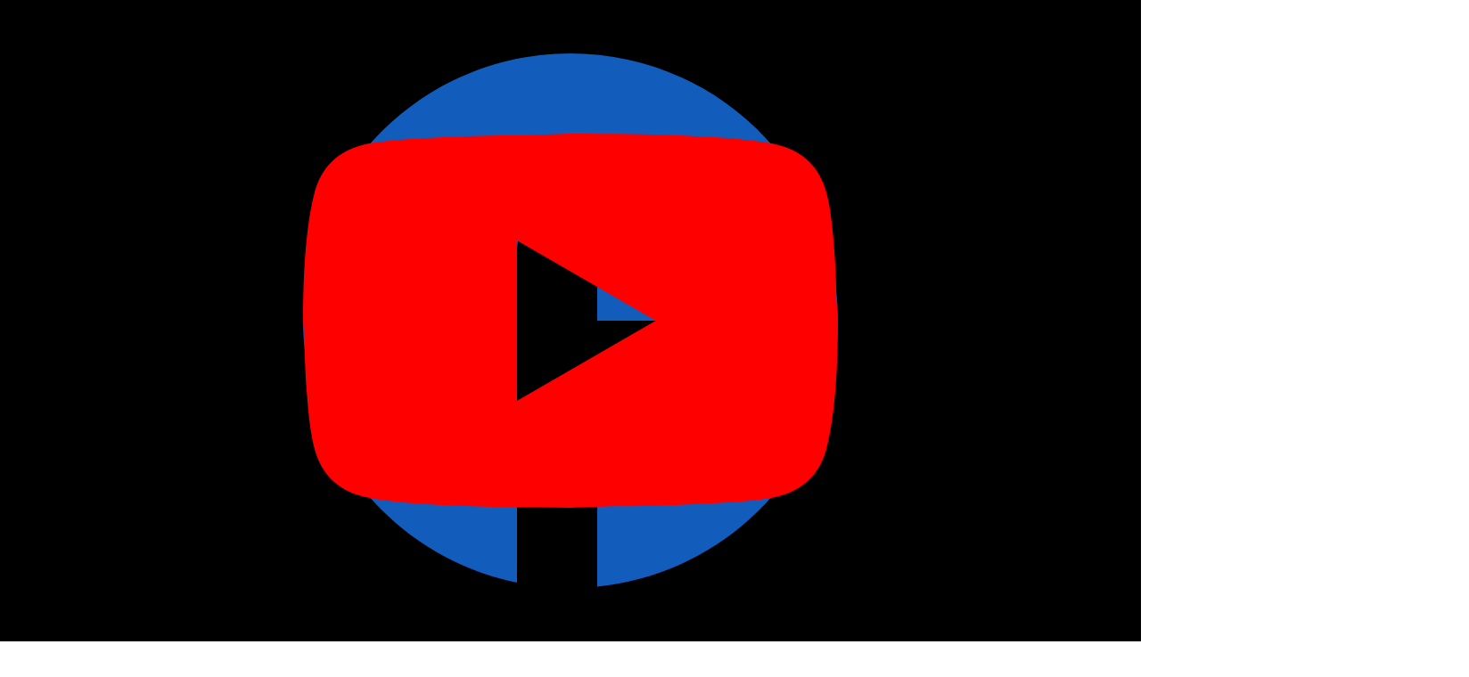

--- FILE ---
content_type: text/html; charset=utf-8
request_url: https://cybershow.vn/y-nghia-dem-giang-sinh/
body_size: 38425
content:
<!DOCTYPE html><html lang="vi" class="scroll-smooth"><head><meta charSet="utf-8"/><meta name="viewport" content="width=device-width, initial-scale=1"/><link rel="preload" href="/_next/static/media/904be59b21bd51cb-s.p.woff2" as="font" crossorigin="" type="font/woff2"/><link rel="preload" as="image" href="https://cms.cybershow.vn/wp-content/uploads/2018/10/y-nghia-dem-giang-sinh-1.jpg?modified=2018-10-15T11:29:17"/><link rel="stylesheet" href="/_next/static/css/1b01e944f6067b7c.css" data-precedence="next"/><link rel="stylesheet" href="/_next/static/css/960e49a27caa662d.css" data-precedence="next"/><link rel="preload" as="script" fetchPriority="low" href="/_next/static/chunks/webpack-30a081413916535d.js"/><script src="/_next/static/chunks/4bd1b696-c49c6f05a40ba469.js" async=""></script><script src="/_next/static/chunks/964-5017d5686f9fc086.js" async=""></script><script src="/_next/static/chunks/main-app-0f20f4d91de0a5c5.js" async=""></script><script src="/_next/static/chunks/273-aa9138d7351e1f32.js" async=""></script><script src="/_next/static/chunks/app/%5Blocale%5D/layout-7e84e3eaebbd930b.js" async=""></script><script src="/_next/static/chunks/160-e200513d2e608c37.js" async=""></script><script src="/_next/static/chunks/134-9fcb45cba6e7009b.js" async=""></script><script src="/_next/static/chunks/222-1056a3d02ebf156f.js" async=""></script><script src="/_next/static/chunks/app/%5Blocale%5D/page-e5746bab0f5f1dff.js" async=""></script><meta name="next-size-adjust" content=""/><title>Cùng tìm hiểu thêm về lịch sử và ý nghĩa đêm Giáng sinh</title><meta name="description" content="Vào dịp cuối năm có nhiều lễ hội diễn ra. Nổi bật nhất có thể kể đến Giáng Sinh. Cùng Cyber Show tìm hiểu ý nghĩa đêm Giáng Sinh nhé !"/><meta name="publisher" content="https://www.facebook.com/trinity.com.vn"/><meta name="robots" content="index, follow"/><link rel="canonical" href="https://cybershow.vn/y-nghia-dem-giang-sinh/"/><meta property="og:title" content="Cùng tìm hiểu thêm về lịch sử và ý nghĩa đêm Giáng sinh"/><meta property="og:description" content="Vào dịp cuối năm có nhiều lễ hội diễn ra. Nổi bật nhất có thể kể đến Giáng Sinh. Cùng Cyber Show tìm hiểu ý nghĩa đêm Giáng Sinh nhé !"/><meta property="og:url" content="https://cybershow.vn/y-nghia-dem-giang-sinh/"/><meta property="og:site_name" content="Cyber Show"/><meta property="og:image:id" content="6519"/><meta property="og:image" content="https://cms.cybershow.vn/wp-content/uploads/2018/10/y-nghia-dem-giang-sinh-1.jpg?modified=2018-10-15T11:29:17"/><meta property="og:image:width" content="1024"/><meta property="og:image:height" content="768"/><meta property="og:image:media_type" content="image"/><meta property="og:image:mime_type" content="image/jpeg"/><meta property="og:image:file_name" content="y nghia dem giang sinh 1 – 6519"/><meta property="og:image:file_size" content="205395"/><meta property="og:type" content="article"/><meta property="article:published_time" content="2018-10-15T06:00:06+00:00"/><meta name="twitter:card" content="summary"/><meta name="twitter:title" content="Cùng tìm hiểu thêm về lịch sử và ý nghĩa đêm Giáng sinh"/><meta name="twitter:description" content="Vào dịp cuối năm có nhiều lễ hội diễn ra. Nổi bật nhất có thể kể đến Giáng Sinh. Cùng Cyber Show tìm hiểu ý nghĩa đêm Giáng Sinh nhé !"/><meta name="twitter:image:id" content="6519"/><meta name="twitter:image" content="https://cms.cybershow.vn/wp-content/uploads/2018/10/y-nghia-dem-giang-sinh-1.jpg?modified=2018-10-15T11:29:17"/><meta name="twitter:image:width" content="1024"/><meta name="twitter:image:height" content="768"/><meta name="twitter:image:media_type" content="image"/><meta name="twitter:image:mime_type" content="image/jpeg"/><meta name="twitter:image:file_name" content="y nghia dem giang sinh 1 – 6519"/><meta name="twitter:image:file_size" content="205395"/><link rel="icon" href="/favicon.ico" type="image/x-icon" sizes="16x16"/><link rel="icon" href="/icon.png?232c53298c0d7a13" type="image/png" sizes="512x512"/><link rel="apple-touch-icon" href="/apple-icon.png?5ebf7d9ade275f32" type="image/png" sizes="180x180"/><script>
      window.pRoutes = [{"path":"/*","method":"POST"}]
      </script><script>(()=>{var a;if(window.botIdInitialized)return;window.botIdInitialized=!0;let b=a=>new Promise((b,c)=>{if(document.querySelector(`script[src="${a}"]`))return void b();let d=document.createElement("script");d.src=a,d.async=!0,d.onload=()=>b(),d.onerror=a=>{console.error("Error loading script",a),c(a)},document.head.appendChild(d)}),c=a=>{let b=a.replace(/[.?+^$[\]\\(){}|-]/g,"\\$&").split("*").join(".*");return RegExp(`^${b}$`)},d=({path:a,pattern:b})=>-1!==a.search(b);async function e(a,c){return window._KPSDK_LOAD_PROMISE||(window._KPSDK_LOAD_PROMISE=new Promise((d,e)=>{let f=()=>{document.removeEventListener("kpsdk-load",f),(a=>{if(void 0===globalThis.window)throw Error("KPSDK is not available in the server");if(!window.KPSDK)throw Error("KPSDK is not loaded");let b=a.map(a=>{let b=(a=>{let b;try{b=new URL(a)}catch(c){b=new URL(a,location.origin)}return b})(a.path);return{domain:b.host,path:b.pathname,method:a.method}});try{window.KPSDK.configure(b)}catch(a){console.error("Error configuring KPSDK...",a)}})(a)},g=()=>{document.removeEventListener("kpsdk-ready",g),c(),d()};document.addEventListener("kpsdk-load",f,{once:!0}),document.addEventListener("kpsdk-ready",g,{once:!0}),b("/149e9513-01fa-4fb0-aad4-566afd725d1b/2d206a39-8ed7-437e-a3be-862e0f06eea3/p.js").catch(a=>{document.removeEventListener("kpsdk-load",f),document.removeEventListener("kpsdk-ready",g),e(a)})})),window._KPSDK_LOAD_PROMISE}if(window.IS_HUMAN_INITIALIZED)return;window.IS_HUMAN_INITIALIZED=!0;let f,g=new Promise(a=>{f=a}),h=null,i=async()=>{if(h)return h;let a=await g;return h=a,a},j=0;b(`/149e9513-01fa-4fb0-aad4-566afd725d1b/2d206a39-8ed7-437e-a3be-862e0f06eea3/a-4-a/c.js?i=${j}`).catch(a=>{console.error("Error loading challenge script:",a)}),i(),window.V_C?f(window.V_C.pop()):(window.V_C=[],window.V_C.push=f);let k=()=>{if(!document.hidden&&!h){g=new Promise(a=>{f=a}),window.V_C=[],window.V_C.push=f;let a=document.querySelector('script[src*="c.js"]');a&&a.remove(),j+=1}};i().then(a=>{window.V_C=void 0,a.b}),window.addEventListener("online",k),window.addEventListener("visibilitychange",k),(async(a,b)=>{let f=XMLHttpRequest.prototype.open,g=XMLHttpRequest.prototype.send,h=!1;XMLHttpRequest.prototype.open=function(a,b,c,d,e){return this._requestUrl=b.toString(),this._requestMethod=a,f.call(this,a,b,null==c||c,d,e)},XMLHttpRequest.prototype.send=async function(f){var i;let j=this._requestUrl;if(!j||this._isReexecution)return g.call(this,f);let k=new URL(j,location.href),l=b.find(a=>d({path:k.pathname,pattern:c(a.path)}));if(null==l||l.method!==(null!=(i=this._requestMethod)?i:"GET")&&"*"!==l.method)return g.call(this,f);let m=await a();if(this.setRequestHeader("x-is-human",JSON.stringify(m)),0===m.d||h||(l&&await e(b,()=>{h=!0}),!h))return g.call(this,f);let n=new XMLHttpRequest;return n._isReexecution=!0,n.open(this._requestMethod||"GET",j,!0),n.setRequestHeader("x-is-human",JSON.stringify(m)),this.timeout&&(n.timeout=this.timeout),this.responseType&&(n.responseType=this.responseType),this.withCredentials&&(n.withCredentials=this.withCredentials),n.onreadystatechange=()=>{Object.defineProperty(this,"readyState",{value:n.readyState,writable:!0,configurable:!0}),n.readyState===XMLHttpRequest.DONE&&(Object.defineProperty(this,"status",{value:n.status,writable:!0,configurable:!0}),Object.defineProperty(this,"statusText",{value:n.statusText,writable:!0,configurable:!0}),Object.defineProperty(this,"response",{value:n.response,writable:!0,configurable:!0}),Object.defineProperty(this,"responseText",{value:n.responseText,writable:!0,configurable:!0}),Object.defineProperty(this,"responseXML",{value:n.responseXML,writable:!0,configurable:!0}),this.getAllResponseHeaders=()=>n.getAllResponseHeaders(),this.getResponseHeader=a=>n.getResponseHeader(a)),this.onreadystatechange&&this.onreadystatechange.call(this,new Event("readystatechange"))},n.onload=a=>{this.onload&&this.onload.call(this,a)},n.onerror=a=>{this.onerror&&this.onerror.call(this,a)},n.onabort=a=>{this.onabort&&this.onabort.call(this,a)},n.ontimeout=a=>{this.ontimeout&&this.ontimeout.call(this,a)},n.onloadstart=a=>{this.onloadstart&&this.onloadstart.call(this,a)},n.onloadend=a=>{this.onloadend&&this.onloadend.call(this,a)},n.onprogress=a=>{this.onprogress&&this.onprogress.call(this,a)},n.send(f)}})(i,null!=(a=window.pRoutes)?a:[]).catch(a=>{console.error("Error patching XMLHttpRequest:",a)});let l=window.fetch,m=!1;window.fetch=async(a,b)=>{var f,g,h;let j=new URL(a instanceof Request?a.url:a,location.href),k=null==(f=window.pRoutes)?void 0:f.find(a=>d({path:j.pathname,pattern:c(a.path)})),n=null!=(g=null==b?void 0:b.method)?g:a instanceof Request?a.method:"GET",o=null!=k&&(k.method===n||"*"===k.method);if(null==k||!o)return l(a,b);let p=await i(),q=new Headers((null==b?void 0:b.headers)||(a instanceof Request?a.headers:void 0));q.set("x-is-human",JSON.stringify(p));let r={...b,headers:q};return 0===p.d||m||(k&&await e(null!=(h=window.pRoutes)?h:[],()=>{m=!0}),!m)?l(a,r):window.fetch(a,r)}})()</script><script src="/_next/static/chunks/polyfills-42372ed130431b0a.js" noModule=""></script></head><body class="h-entry __variable_7f3862 font-sans antialiased text-ts-gray-1 bg-white text-[16px] leading-[28px] font-normal" style="--fancybox-zIndex:1099"><div hidden=""><!--$--><!--/$--></div><script>((a,b,c,d,e,f,g,h)=>{let i=document.documentElement,j=["light","dark"];function k(b){var c;(Array.isArray(a)?a:[a]).forEach(a=>{let c="class"===a,d=c&&f?e.map(a=>f[a]||a):e;c?(i.classList.remove(...d),i.classList.add(f&&f[b]?f[b]:b)):i.setAttribute(a,b)}),c=b,h&&j.includes(c)&&(i.style.colorScheme=c)}if(d)k(d);else try{let a=localStorage.getItem(b)||c,d=g&&"system"===a?window.matchMedia("(prefers-color-scheme: dark)").matches?"dark":"light":a;k(d)}catch(a){}})("class","theme","system",null,["light","dark"],null,true,true)</script><style>
:root {
  --bprogress-color: #f9d50b;
  --bprogress-height: 2px;
  --bprogress-spinner-size: 18px;
  --bprogress-spinner-animation-duration: 400ms;
  --bprogress-spinner-border-size: 2px;
  --bprogress-box-shadow: 0 0 10px #f9d50b, 0 0 5px #f9d50b;
  --bprogress-z-index: 99999;
  --bprogress-spinner-top: 15px;
  --bprogress-spinner-bottom: auto;
  --bprogress-spinner-right: 15px;
  --bprogress-spinner-left: auto;
}

.bprogress {
  width: 0;
  height: 0;
  pointer-events: none;
  z-index: var(--bprogress-z-index);
}

.bprogress .bar {
  background: var(--bprogress-color);
  position: fixed;
  z-index: var(--bprogress-z-index);
  top: 0;
  left: 0;
  width: 100%;
  height: var(--bprogress-height);
}

/* Fancy blur effect */
.bprogress .peg {
  display: block;
  position: absolute;
  right: 0;
  width: 100px;
  height: 100%;
  box-shadow: var(--bprogress-box-shadow);
  opacity: 1.0;
  transform: rotate(3deg) translate(0px, -4px);
}

/* Remove these to get rid of the spinner */
.bprogress .spinner {
  display: block;
  position: fixed;
  z-index: var(--bprogress-z-index);
  top: var(--bprogress-spinner-top);
  bottom: var(--bprogress-spinner-bottom);
  right: var(--bprogress-spinner-right);
  left: var(--bprogress-spinner-left);
}

.bprogress .spinner-icon {
  width: var(--bprogress-spinner-size);
  height: var(--bprogress-spinner-size);
  box-sizing: border-box;
  border: solid var(--bprogress-spinner-border-size) transparent;
  border-top-color: var(--bprogress-color);
  border-left-color: var(--bprogress-color);
  border-radius: 50%;
  -webkit-animation: bprogress-spinner var(--bprogress-spinner-animation-duration) linear infinite;
  animation: bprogress-spinner var(--bprogress-spinner-animation-duration) linear infinite;
}

.bprogress-custom-parent {
  overflow: hidden;
  position: relative;
}

.bprogress-custom-parent .bprogress .spinner,
.bprogress-custom-parent .bprogress .bar {
  position: absolute;
}

.bprogress .indeterminate {
  position: fixed;
  top: 0;
  left: 0;
  width: 100%;
  height: var(--bprogress-height);
  overflow: hidden;
}

.bprogress .indeterminate .inc,
.bprogress .indeterminate .dec {
  position: absolute;
  top: 0;
  height: 100%;
  background-color: var(--bprogress-color);
}

.bprogress .indeterminate .inc {
  animation: bprogress-indeterminate-increase 2s infinite;
}

.bprogress .indeterminate .dec {
  animation: bprogress-indeterminate-decrease 2s 0.5s infinite;
}

@-webkit-keyframes bprogress-spinner {
  0%   { -webkit-transform: rotate(0deg); transform: rotate(0deg); }
  100% { -webkit-transform: rotate(360deg); transform: rotate(360deg); }
}

@keyframes bprogress-spinner {
  0%   { transform: rotate(0deg); }
  100% { transform: rotate(360deg); }
}

@keyframes bprogress-indeterminate-increase {
  from { left: -5%; width: 5%; }
  to { left: 130%; width: 100%; }
}

@keyframes bprogress-indeterminate-decrease {
  from { left: -80%; width: 80%; }
  to { left: 110%; width: 10%; }
}
</style><!--$!--><template data-dgst="BAILOUT_TO_CLIENT_SIDE_RENDERING"></template><!--/$--><div id="site-wrapper" vaul-drawer-wrapper="" class="rounded-none!"><script>(self.__next_s=self.__next_s||[]).push([0,{"type":"application/ld+json","children":"{\"@context\":\"https://schema.org\",\"@type\":\"WPHeader\",\"name\":\"Đầu trang\",\"cssSelector\":\".site-header\"}","id":"schema-wpheader"}])</script><script>(self.__next_s=self.__next_s||[]).push([0,{"type":"application/ld+json","children":"{\"@context\":\"https://schema.org\",\"@type\":\"WPFooter\",\"name\":\"Chân trang\",\"cssSelector\":\".site-footer\"}","id":"schema-wpfooter"}])</script><script>(self.__next_s=self.__next_s||[]).push([0,{"type":"application/ld+json","children":"{\"@context\":\"https://schema.org\",\"@type\":\"WebSite\",\"@id\":\"https://cybershow.vn/#website\",\"url\":\"https://cybershow.vn/\",\"name\":\"Công Ty Tổ Chức Sự Kiện & Du Lịch Cyber Show | Event Company\",\"description\":\"Cyber Show – Đơn vị tổ chức sự kiện, team building &amp; du lịch công ty tại TP.HCM. Sáng tạo, chuyên nghiệp &amp; tối ưu chi phí. Nhận báo giá nhanh!\",\"publisher\":{\"@id\":\"https://cybershow.vn/#organization\"},\"alternateName\":\"Công Ty Sự Kiện Cyber Show\",\"potentialAction\":[{\"@type\":\"SearchAction\",\"target\":{\"@type\":\"EntryPoint\",\"urlTemplate\":\"https://cybershow.vn/?s={search_term_string}\"},\"query-input\":{\"@type\":\"PropertyValueSpecification\",\"valueRequired\":true,\"valueName\":\"search_term_string\"}}],\"inLanguage\":\"vi\"}","id":"schema-0"}])</script><script>(self.__next_s=self.__next_s||[]).push([0,{"type":"application/ld+json","children":"{\"@context\":\"https://schema.org\",\"@type\":\"Organization\",\"@id\":\"https://cybershow.vn/#organization\",\"name\":\"Công Ty Tổ Chức Sự Kiện & Du Lịch Cyber Show\",\"alternateName\":\"Cyber Show\",\"url\":\"https://cybershow.vn/\",\"logo\":{\"@type\":\"ImageObject\",\"inLanguage\":\"vi\",\"@id\":\"https://cybershow.vn/#/schema/logo/image/\",\"url\":\"https://cms.cybershow.vn/wp-content/uploads/2019/08/logo-og-vertical.png\",\"contentUrl\":\"https://cms.cybershow.vn/wp-content/uploads/2019/08/logo-og-vertical.png\",\"width\":640,\"height\":640,\"caption\":\"Công Ty Tổ Chức Sự Kiện & Du Lịch Cyber Show\"},\"image\":{\"@id\":\"https://cybershow.vn/#/schema/logo/image/\"},\"sameAs\":[\"https://www.facebook.com/trinity.com.vn\",\"https://www.youtube.com/channel/UCnCzDxSaw_0Ly_vZjBlfKiw\"],\"description\":\"Cyber Show là công ty tổ chức sự kiện chuyên nghiệp tại TP.HCM, chuyên tổ chức Company Trip, Team Building, Year End Party và các sự kiện doanh nghiệp lớn nhỏ.\",\"email\":\"lam.duong@trinity.com.vn\",\"telephone\":\"097905563\",\"legalName\":\"CÔNG TY TNHH TRINITY\",\"foundingDate\":\"2018-03-22\",\"vatID\":\"0314931264\",\"taxID\":\"0314931264\",\"numberOfEmployees\":{\"@type\":\"QuantitativeValue\",\"minValue\":\"11\",\"maxValue\":\"50\"},\"publishingPrinciples\":\"https://cybershow.vn/lien-he/\",\"ownershipFundingInfo\":\"https://cybershow.vn/lien-he/\",\"actionableFeedbackPolicy\":\"https://cybershow.vn/lien-he/\",\"correctionsPolicy\":\"https://cybershow.vn/lien-he/\",\"ethicsPolicy\":\"https://cybershow.vn/lien-he/\",\"diversityPolicy\":\"https://cybershow.vn/lien-he/\",\"diversityStaffingReport\":\"https://cybershow.vn/lien-he/\"}","id":"schema-1"}])</script><script>(self.__next_s=self.__next_s||[]).push([0,{"type":"application/ld+json","children":"{\"@context\":\"https://schema.org\",\"@graph\":[{\"@type\":\"Article\",\"@id\":\"https://cybershow.vn/y-nghia-dem-giang-sinh/#article\",\"isPartOf\":{\"@id\":\"https://cybershow.vn/y-nghia-dem-giang-sinh/\"},\"author\":{\"name\":\"Cyber Show\",\"@id\":\"https://cybershow.vn/#/schema/person/3260257c6e12cb8552b197b3ea3a1a8c\"},\"headline\":\"C\\u00f9ng t\\u00ecm hi\\u1ec3u th\\u00eam v\\u1ec1 l\\u1ecbch s\\u1eed v\\u00e0 \\u00fd ngh\\u0129a \\u0111\\u00eam Gi\\u00e1ng sinh\",\"datePublished\":\"2018-10-15T06:00:06+00:00\",\"mainEntityOfPage\":{\"@id\":\"https://cybershow.vn/y-nghia-dem-giang-sinh/\"},\"wordCount\":1413,\"publisher\":{\"@id\":\"https://cybershow.vn/#organization\"},\"image\":{\"@id\":\"https://cybershow.vn/y-nghia-dem-giang-sinh/#primaryimage\"},\"thumbnailUrl\":\"https://cms.cybershow.vn/wp-content/uploads/2018/10/y-nghia-dem-giang-sinh-1.jpg\",\"keywords\":[\"t\\u1ed5 ch\\u1ee9c Gi\\u00e1ng sinh\"],\"articleSection\":[\"T\\u1ed5 ch\\u1ee9c Gi\\u00e1ng Sinh Noel\"],\"inLanguage\":\"vi\"},{\"@type\":\"WebPage\",\"@id\":\"https://cybershow.vn/y-nghia-dem-giang-sinh/\",\"url\":\"https://cybershow.vn/y-nghia-dem-giang-sinh/\",\"name\":\"C\\u00f9ng t\\u00ecm hi\\u1ec3u th\\u00eam v\\u1ec1 l\\u1ecbch s\\u1eed v\\u00e0 \\u00fd ngh\\u0129a \\u0111\\u00eam Gi\\u00e1ng sinh\",\"isPartOf\":{\"@id\":\"https://cybershow.vn/#website\"},\"primaryImageOfPage\":{\"@id\":\"https://cybershow.vn/y-nghia-dem-giang-sinh/#primaryimage\"},\"image\":{\"@id\":\"https://cybershow.vn/y-nghia-dem-giang-sinh/#primaryimage\"},\"thumbnailUrl\":\"https://cms.cybershow.vn/wp-content/uploads/2018/10/y-nghia-dem-giang-sinh-1.jpg\",\"datePublished\":\"2018-10-15T06:00:06+00:00\",\"description\":\"V\\u00e0o d\\u1ecbp cu\\u1ed1i n\\u0103m c\\u00f3 nhi\\u1ec1u l\\u1ec5 h\\u1ed9i di\\u1ec5n ra. N\\u1ed5i b\\u1eadt nh\\u1ea5t c\\u00f3 th\\u1ec3 k\\u1ec3 \\u0111\\u1ebfn Gi\\u00e1ng Sinh. C\\u00f9ng Cyber Show t\\u00ecm hi\\u1ec3u \\u00fd ngh\\u0129a \\u0111\\u00eam Gi\\u00e1ng Sinh nh\\u00e9 !\",\"breadcrumb\":{\"@id\":\"https://cybershow.vn/y-nghia-dem-giang-sinh/#breadcrumb\"},\"inLanguage\":\"vi\",\"potentialAction\":[{\"@type\":\"ReadAction\",\"target\":[\"https://cybershow.vn/y-nghia-dem-giang-sinh/\"]}]},{\"@type\":\"ImageObject\",\"inLanguage\":\"vi\",\"@id\":\"https://cybershow.vn/y-nghia-dem-giang-sinh/#primaryimage\",\"url\":\"https://cms.cybershow.vn/wp-content/uploads/2018/10/y-nghia-dem-giang-sinh-1.jpg\",\"contentUrl\":\"https://cms.cybershow.vn/wp-content/uploads/2018/10/y-nghia-dem-giang-sinh-1.jpg\",\"width\":1024,\"height\":768},{\"@type\":\"BreadcrumbList\",\"@id\":\"https://cybershow.vn/y-nghia-dem-giang-sinh/#breadcrumb\",\"itemListElement\":[{\"@type\":\"ListItem\",\"position\":1,\"name\":\"Cyber Show\",\"item\":\"https://cybershow.vn/\"},{\"@type\":\"ListItem\",\"position\":2,\"name\":\"T\\u1ed5 ch\\u1ee9c Gi\\u00e1ng Sinh Noel\",\"item\":\"https://cybershow.vn/to-chuc-giang-sinh-noel/\"},{\"@type\":\"ListItem\",\"position\":3,\"name\":\"C\\u00f9ng t\\u00ecm hi\\u1ec3u th\\u00eam v\\u1ec1 l\\u1ecbch s\\u1eed v\\u00e0 \\u00fd ngh\\u0129a \\u0111\\u00eam Gi\\u00e1ng sinh\"}]},{\"@type\":\"WebSite\",\"@id\":\"https://cybershow.vn/#website\",\"url\":\"https://cybershow.vn/\",\"name\":\"C\\u00f4ng Ty T\\u1ed5 Ch\\u1ee9c S\\u1ef1 Ki\\u1ec7n & Du L\\u1ecbch Cyber Show | Event Company\",\"description\":\"Cyber Show\\u00a0\\u2013 \\u0110\\u01a1n v\\u1ecb t\\u1ed5 ch\\u1ee9c s\\u1ef1 ki\\u1ec7n, team building &amp; du l\\u1ecbch c\\u00f4ng ty t\\u1ea1i TP.HCM. S\\u00e1ng t\\u1ea1o, chuy\\u00ean nghi\\u1ec7p &amp; t\\u1ed1i \\u01b0u chi ph\\u00ed. Nh\\u1eadn b\\u00e1o gi\\u00e1 nhanh!\",\"publisher\":{\"@id\":\"https://cybershow.vn/#organization\"},\"alternateName\":\"C\\u00f4ng Ty S\\u1ef1 Ki\\u1ec7n Cyber Show\",\"potentialAction\":[{\"@type\":\"SearchAction\",\"target\":{\"@type\":\"EntryPoint\",\"urlTemplate\":\"https://cybershow.vn/?s={search_term_string}\"},\"query-input\":{\"@type\":\"PropertyValueSpecification\",\"valueRequired\":true,\"valueName\":\"search_term_string\"}}],\"inLanguage\":\"vi\"},{\"@type\":\"Organization\",\"@id\":\"https://cybershow.vn/#organization\",\"name\":\"C\\u00f4ng Ty T\\u1ed5 Ch\\u1ee9c S\\u1ef1 Ki\\u1ec7n & Du L\\u1ecbch Cyber Show\",\"alternateName\":\"Cyber Show\",\"url\":\"https://cybershow.vn/\",\"logo\":{\"@type\":\"ImageObject\",\"inLanguage\":\"vi\",\"@id\":\"https://cybershow.vn/#/schema/logo/image/\",\"url\":\"https://cms.cybershow.vn/wp-content/uploads/2019/08/logo-og-vertical.png\",\"contentUrl\":\"https://cms.cybershow.vn/wp-content/uploads/2019/08/logo-og-vertical.png\",\"width\":640,\"height\":640,\"caption\":\"C\\u00f4ng Ty T\\u1ed5 Ch\\u1ee9c S\\u1ef1 Ki\\u1ec7n & Du L\\u1ecbch Cyber Show\"},\"image\":{\"@id\":\"https://cybershow.vn/#/schema/logo/image/\"},\"sameAs\":[\"https://www.facebook.com/trinity.com.vn\",\"https://www.youtube.com/channel/UCnCzDxSaw_0Ly_vZjBlfKiw\"],\"description\":\"Cyber Show l\\u00e0 c\\u00f4ng ty t\\u1ed5 ch\\u1ee9c s\\u1ef1 ki\\u1ec7n chuy\\u00ean nghi\\u1ec7p t\\u1ea1i TP.HCM, chuy\\u00ean t\\u1ed5 ch\\u1ee9c Company Trip, Team Building, Year End Party v\\u00e0 c\\u00e1c s\\u1ef1 ki\\u1ec7n doanh nghi\\u1ec7p l\\u1edbn nh\\u1ecf.\",\"email\":\"lam.duong@trinity.com.vn\",\"telephone\":\"097905563\",\"legalName\":\"C\\u00d4NG TY TNHH TRINITY\",\"foundingDate\":\"2018-03-22\",\"vatID\":\"0314931264\",\"taxID\":\"0314931264\",\"numberOfEmployees\":{\"@type\":\"QuantitativeValue\",\"minValue\":\"11\",\"maxValue\":\"50\"},\"publishingPrinciples\":\"https://cybershow.vn/lien-he/\",\"ownershipFundingInfo\":\"https://cybershow.vn/lien-he/\",\"actionableFeedbackPolicy\":\"https://cybershow.vn/lien-he/\",\"correctionsPolicy\":\"https://cybershow.vn/lien-he/\",\"ethicsPolicy\":\"https://cybershow.vn/lien-he/\",\"diversityPolicy\":\"https://cybershow.vn/lien-he/\",\"diversityStaffingReport\":\"https://cybershow.vn/lien-he/\"},{\"@type\":\"Person\",\"@id\":\"https://cybershow.vn/#/schema/person/3260257c6e12cb8552b197b3ea3a1a8c\",\"name\":\"Cyber Show\",\"image\":{\"@type\":\"ImageObject\",\"inLanguage\":\"vi\",\"@id\":\"https://cybershow.vn/#/schema/person/image/\",\"url\":\"https://secure.gravatar.com/avatar/25f43a4fa55d7c719bd967282b510b2735884afdd61580b152be16b3911b6eb9?s=96&d=mm&r=g\",\"contentUrl\":\"https://secure.gravatar.com/avatar/25f43a4fa55d7c719bd967282b510b2735884afdd61580b152be16b3911b6eb9?s=96&d=mm&r=g\",\"caption\":\"Cyber Show\"},\"sameAs\":[\"https://cybershow.vn\"],\"honorificPrefix\":\"Cyber Show\",\"jobTitle\":\"Nh\\u00e0 t\\u1ed5 ch\\u1ee9c s\\u1ef1 ki\\u1ec7n\"}]}","id":"schema"}])</script><header id="site-header" class="site-header pointer-events-none fixed top-0 left-0 flex h-16 w-full flex-col justify-center lg:transition-[height] lg:h-22.5 z-1030"><div data-slot="container" class="w-full mx-auto max-w-360 px-5 min-[360px]:px-[calc(80/1440*100vw)] lg:px-24"><div class="pr-[var(--removed-body-scroll-bar-size)]"><div class="-mx-4 flex flex-wrap items-center"><div class="flex w-auto shrink-0 grow-0 basis-auto px-4"><a class="pointer-events-auto relative inline-flex h-5 w-47.25 overflow-hidden lg:h-6 lg:w-56.75" href="/"><img alt="Cyber Show Group" loading="lazy" decoding="async" data-nimg="fill" class="object-contain object-center" style="position:absolute;height:100%;width:100%;left:0;top:0;right:0;bottom:0;color:transparent;background-size:cover;background-position:50% 50%;background-repeat:no-repeat;background-image:url(&quot;data:image/svg+xml;charset=utf-8,%3Csvg xmlns=&#x27;http://www.w3.org/2000/svg&#x27; %3E%3Cfilter id=&#x27;b&#x27; color-interpolation-filters=&#x27;sRGB&#x27;%3E%3CfeGaussianBlur stdDeviation=&#x27;20&#x27;/%3E%3CfeColorMatrix values=&#x27;1 0 0 0 0 0 1 0 0 0 0 0 1 0 0 0 0 0 100 -1&#x27; result=&#x27;s&#x27;/%3E%3CfeFlood x=&#x27;0&#x27; y=&#x27;0&#x27; width=&#x27;100%25&#x27; height=&#x27;100%25&#x27;/%3E%3CfeComposite operator=&#x27;out&#x27; in=&#x27;s&#x27;/%3E%3CfeComposite in2=&#x27;SourceGraphic&#x27;/%3E%3CfeGaussianBlur stdDeviation=&#x27;20&#x27;/%3E%3C/filter%3E%3Cimage width=&#x27;100%25&#x27; height=&#x27;100%25&#x27; x=&#x27;0&#x27; y=&#x27;0&#x27; preserveAspectRatio=&#x27;none&#x27; style=&#x27;filter: url(%23b);&#x27; href=&#x27;[data-uri]&#x27;/%3E%3C/svg%3E&quot;)" src="/images/logo.png"/></a></div><div class="shrink-0 grow basis-[0%] px-4"><div class="flex justify-end"><div class="pointer-events-auto hidden lg:flex"><ul class="-mx-4 -my-2 flex flex-wrap"><li class="w-auto shrink-0 grow-0 basis-auto px-4 py-2"><a data-slot="stretched-link" aria-label="Dịch vụ" class="text-[12px] leading-[22px] lg:hover:text-ts-yellow-1 font-semibold text-white uppercase lg:transition-colors" href="/dich-vu-su-kien/"><span>Dịch vụ</span></a></li><li class="w-auto shrink-0 grow-0 basis-auto px-4 py-2"><a data-slot="stretched-link" aria-label="Khách hàng" class="text-[12px] leading-[22px] lg:hover:text-ts-yellow-1 font-semibold text-white uppercase lg:transition-colors" href="/khach-hang/"><span>Khách hàng</span></a></li><li class="w-auto shrink-0 grow-0 basis-auto px-4 py-2"><a data-slot="stretched-link" aria-label="Videos" class="text-[12px] leading-[22px] lg:hover:text-ts-yellow-1 font-semibold text-white uppercase lg:transition-colors" href="/videos/"><span>Videos</span></a></li><li class="w-auto shrink-0 grow-0 basis-auto px-4 py-2"><a data-slot="stretched-link" aria-label="Báo giá" class="text-[12px] leading-[22px] lg:hover:text-ts-yellow-1 font-semibold text-white uppercase lg:transition-colors" href="/bao-gia/"><span>Báo giá</span></a></li><li class="w-auto shrink-0 grow-0 basis-auto px-4 py-2"><a data-slot="stretched-link" aria-label="Liên hệ" class="text-[12px] leading-[22px] lg:hover:text-ts-yellow-1 font-semibold text-white uppercase lg:transition-colors" href="/lien-he/"><span>Liên hệ</span></a></li></ul></div><div class="pointer-events-auto -mr-1.5 flex lg:hidden"><button type="button" aria-haspopup="dialog" aria-expanded="false" aria-controls="radix-_R_2id5fiuqkivb_" data-state="closed" data-slot="dialog-trigger" class="group inline-flex size-10 items-center justify-center"><span class="relative block h-4.5 w-7"><span class="absolute top-0 left-0 h-0.5 w-7 origin-center bg-white transition-transform"></span><span class="absolute top-1/2 left-0 h-0.5 w-5 -translate-y-1/2 bg-white transition-opacity opacity-100"></span><span class="absolute bottom-0 left-0 h-0.5 w-7 origin-center bg-white transition-transform"></span><span class="sr-only">Mở menu</span></span></button></div></div></div></div></div></div></header><div class="fixed top-0 left-0 z-1020 h-16 w-full lg:transition-[height] max-lg:from-ts-blue-1 max-lg:to-ts-blue-2 max-lg:bg-gradient-to-br lg:h-22.5"></div><main id="site-content"><div data-slot="hero-standard" class="relative -mb-11 w-full overflow-hidden lg:-mb-14 [&amp;_[data-slot=gradient-overlay]]:opacity-70"><div data-slot="header-spacer" class="h-16 lg:h-22.5"></div><div data-slot="hero-standard-body" class="relative z-4 pt-8 pb-20 lg:pb-30"><div data-slot="container" class="w-full mx-auto max-w-360 px-5 min-[360px]:px-[calc(80/1440*100vw)] lg:px-24"><div class="pb-6 text-white"><nav aria-label="breadcrumb" data-slot="breadcrumb"><ol data-slot="breadcrumb-list" class="-mx-1.5 flex flex-wrap text-white text-[14px] leading-[24px] font-normal"><li data-slot="breadcrumb-item" class="px-1.5"><a aria-label="Trang chủ" data-slot="breadcrumb-link" class="text-ts-yellow-1 font-bold lg:hover:underline" href="/"><span>Trang chủ</span></a></li><li data-slot="breadcrumb-separator" role="presentation" aria-hidden="true" class="px-1.5">/</li><li data-slot="breadcrumb-item" class="px-1.5"><a aria-label="Tổ chức Giáng Sinh Noel" data-slot="breadcrumb-link" class="text-ts-yellow-1 font-bold lg:hover:underline" href="https://cybershow.vn/to-chuc-giang-sinh-noel/"><span>Tổ chức Giáng Sinh Noel</span></a></li><li data-slot="breadcrumb-separator" role="presentation" aria-hidden="true" class="px-1.5">/</li><li data-slot="breadcrumb-item" class="px-1.5"><span data-slot="breadcrumb-page" role="link" aria-disabled="true" aria-current="page" class=""><span>Cùng tìm hiểu thêm về lịch sử và ý nghĩa đêm Giáng sinh</span></span></li></ol></nav></div><div class="pb-6 text-white"><div class="grid grid-cols-12"><div data-slot="col" class="col-span-full lg:col-span-10"><h1 data-slot="typography" class="text-[30px] leading-[40px] lg:text-[36px] lg:leading-[46px] font-extrabold uppercase">Cùng tìm hiểu thêm về lịch sử và ý nghĩa đêm Giáng sinh</h1></div></div></div></div></div><div data-slot="waves" class="absolute bottom-0 left-0 z-3 h-[5%] w-full bg-white"><div class="absolute -top-15 -ml-317.5 h-15 w-[calc(100%+2000px)] translate-3d bg-[url(/images/wave.svg)] bg-repeat-x lg:-top-25 lg:h-25"></div><div class="absolute -top-10 -ml-362.5 h-15 w-[calc(100%+2000px)] translate-3d bg-[url(/images/wave.svg)] bg-repeat-x lg:-top-14 lg:h-25"></div></div><div data-slot="gradient-overlay" class="bg-[linear-gradient(to_bottom_right,#0d0d3c,#0d0d3c,#0d0d3c,#0d0d3c,#0d0d3c,#301249,#501553,#701859,#b32b58,#e55746,#fe9329,#f9d50b)] absolute inset-0 z-2 size-full opacity-90"></div><img alt="bg-header" decoding="async" data-nimg="fill" class="z-0 object-cover object-center" style="position:absolute;height:100%;width:100%;left:0;top:0;right:0;bottom:0;color:transparent;background-size:cover;background-position:50% 50%;background-repeat:no-repeat;background-image:url(&quot;data:image/svg+xml;charset=utf-8,%3Csvg xmlns=&#x27;http://www.w3.org/2000/svg&#x27; %3E%3Cfilter id=&#x27;b&#x27; color-interpolation-filters=&#x27;sRGB&#x27;%3E%3CfeGaussianBlur stdDeviation=&#x27;20&#x27;/%3E%3CfeColorMatrix values=&#x27;1 0 0 0 0 0 1 0 0 0 0 0 1 0 0 0 0 0 100 -1&#x27; result=&#x27;s&#x27;/%3E%3CfeFlood x=&#x27;0&#x27; y=&#x27;0&#x27; width=&#x27;100%25&#x27; height=&#x27;100%25&#x27;/%3E%3CfeComposite operator=&#x27;out&#x27; in=&#x27;s&#x27;/%3E%3CfeComposite in2=&#x27;SourceGraphic&#x27;/%3E%3CfeGaussianBlur stdDeviation=&#x27;20&#x27;/%3E%3C/filter%3E%3Cimage width=&#x27;100%25&#x27; height=&#x27;100%25&#x27; x=&#x27;0&#x27; y=&#x27;0&#x27; preserveAspectRatio=&#x27;none&#x27; style=&#x27;filter: url(%23b);&#x27; href=&#x27;[data-uri]&#x27;/%3E%3C/svg%3E&quot;)" src="https://cms.cybershow.vn/wp-content/uploads/2018/10/y-nghia-dem-giang-sinh-1.jpg?modified=2018-10-15T11:29:17"/></div><section data-slot="content" class="entry-content py-15 lg:py-20"><div data-slot="container" class="w-full mx-auto max-w-360 px-5 min-[360px]:px-[calc(80/1440*100vw)] lg:px-24"><div class="grid grid-cols-12 gap-y-12 xl:items-start xl:gap-x-12 xl:gap-y-0"><div data-slot="col" class="col-span-full xl:col-span-8"><div class="space-y-12"><div class="space-y-8"><div data-state="open" data-slot="collapsible" class="shadow-3xl overflow-hidden rounded-2xl bg-[#cce5ff]"><button type="button" aria-controls="radix-_R_1ail5fiuqkivb_" aria-expanded="true" data-state="open" data-slot="collapsible-trigger" class="text-ts-blue-1 w-full px-6 py-4 text-left font-extrabold uppercase data-[state=open]:**:data-[slot=toc-icon]:-scale-y-100 lg:cursor-pointer"><span class="-mx-2 flex flex-nowrap"><span class="block shrink-0 grow basis-[0%] px-2">Mục lục nội dung</span><span class="block w-auto shrink-0 grow-0 basis-auto px-2"><span class="mt-0.5 block"><svg xmlns="http://www.w3.org/2000/svg" width="24" height="24" viewBox="0 0 24 24" fill="none" stroke="currentColor" stroke-width="2" stroke-linecap="round" stroke-linejoin="round" class="lucide lucide-chevron-down text-ts-blue-1 size-6 origin-center" data-slot="toc-icon"><path d="m6 9 6 6 6-6"></path></svg></span></span></span></button><div data-state="open" id="radix-_R_1ail5fiuqkivb_" data-slot="collapsible-content" class="data-[state=open]:animate-collapsible-down data-[state=closed]:animate-collapsible-up overflow-hidden"><nav class="border-t border-[#8fc5ff] p-6"><ol data-slot="table-of-contents" class="space-y-2.5"><li class="font-medium"><span class="-mx-1 flex flex-nowrap"><span class="shrink-0 grow basis-[0%] px-1"><a aria-label="Lịch sử ra đời ngày lễ đêm giáng sinh" class="font-bold lg:hover:underline text-ts-link" href="#lich-su-ra-doi-ngay-le-dem-giang-sinh">Lịch sử ra đời ngày lễ đêm giáng sinh</a></span></span></li><li class="font-medium"><span class="-mx-1 flex flex-nowrap"><span class="shrink-0 grow basis-[0%] px-1"><a aria-label="Ý nghĩa biểu tượng giáng sinh" class="font-bold lg:hover:underline text-ts-link" href="#y-nghia-bieu-tuong-giang-sinh">Ý nghĩa biểu tượng giáng sinh</a></span></span><ol data-slot="table-of-contents" class="pt-1 pl-5"><li class="font-medium"><span class="-mx-1 flex flex-nowrap"><span class="shrink-0 grow basis-[0%] px-1"><a aria-label="Ông già Noel" class="font-bold lg:hover:underline" href="#ong-gia-noel">Ông già Noel</a></span></span></li><li class="font-medium"><span class="-mx-1 flex flex-nowrap"><span class="shrink-0 grow basis-[0%] px-1"><a aria-label="Tuần lộc" class="font-bold lg:hover:underline" href="#tuan-loc">Tuần lộc</a></span></span></li><li class="font-medium"><span class="-mx-1 flex flex-nowrap"><span class="shrink-0 grow basis-[0%] px-1"><a aria-label="Cây thông" class="font-bold lg:hover:underline" href="#cay-thong">Cây thông</a></span></span></li><li class="font-medium"><span class="-mx-1 flex flex-nowrap"><span class="shrink-0 grow basis-[0%] px-1"><a aria-label="Cây tầm gửi" class="font-bold lg:hover:underline" href="#cay-tam-gui">Cây tầm gửi</a></span></span></li></ol></li></ol></nav></div></div><div><div data-slot="prose" class="rich-text"><html><head></head><body><p class="lead"><span style="font-weight: 400">Giáng sinh là một trong những ngày lễ quan trọng trong năm. Cứ mỗi độ tháng 12 về là khắp mọi nơi lại ngân vang những tiếng chuông, những bài hát chúc mừng noel; đường phố cũng ngập tràn các bức họa hay hình ảnh trang trí. Tuy nhiên, noel bắt nguồn từ đâu? </span><b>Ý nghĩa đêm giáng sinh </b><span style="font-weight: 400">được tổ chức để làm gì? Những biểu tượng có trong ngày giáng sinh hàm chứa ý nghĩa nào…? Đây vẫn là những vấn đề mà nhiều người hiện nay chưa nắm rõ. Chính vì thế, trong bài viết dưới đây; Cyber Show sẽ tập trung đưa ra những thông tin liên quan về ngày lễ giáng sinh để quý khách hàng tham khảo thêm.</span></p>
<blockquote class="wp-block-quote is-layout-flow wp-block-quote-is-layout-flow"><p><em><strong>Xem thêm:</strong></em></p>
<p><em><strong><a href="https://cybershow.vn/le-giang-sinh/">Nguồn gốc, ý nghĩa và cách tổ chức lễ giáng sinh độc đáo ở Việt Nam</a></strong></em></p></blockquote>
<h2 class="wp-block-heading scroll-mt-22 lg:scroll-mt-23.5" id="lich-su-ra-doi-ngay-le-dem-giang-sinh"><span style="font-weight: 400">Lịch sử ra đời ngày lễ đêm giáng sinh</span></h2>
<p><span style="font-weight: 400">Lễ giáng sinh còn được gọi là ngày lễ chúa giáng sinh. Nguồn gốc xuất xứ của ngày lễ được ghi nhận theo khá nhiều quan điểm trong mỗi đạo giáo và quốc gia khác nhau. Nhưng nhìn chung, quan niệm phổ biến và được nhiều người ghi nhận hiện nay; thì giáng sinh chính là ngày chúa ra đời.</span></p>
<figure class="wp-block-image size-full wp-image-19544 max-w-[var(--ts-wp-block-image-width)] mx-auto" style="--ts-wp-block-image-width: 1068px;"><img loading="lazy" decoding="async" width="1068" height="801" src="https://cms.cybershow.vn/wp-content/uploads/2018/10/y-nghia-dem-giang-sinh.jpg" alt="Cùng tìm hiểu thêm về lịch sử và ý nghĩa đêm Giáng sinh" class="wp-image-19544"><figcaption class="wp-element-caption">Lễ giáng sinh được xem là ngày Chúa sinh ra đời. (Nguồn: Internet)</figcaption></figure>
<p><span style="font-weight: 400">Thời gian thực hiện buổi lễ chính thức là ngày 25 tháng 12 dương lịch hàng năm. Tuy nhiên, theo quan niệm của người Do thái; ngày mới sẽ được tính từ hoàng hôn, khi mặt trời vừa khuất lấp. Bởi vậy, việc <strong><a href="https://cybershow.vn/to-chuc-giang-sinh-noel/">tổ chức Giáng sinh Noel</a></strong> được diễn ra từ tối của ngày 24; và kéo dài sang ngày 25 của tháng 12. Trong đó, đêm 24 sẽ là lễ vọng và ngày 25 sẽ là ngày làm lễ chính.</span></p>
<h2 class="wp-block-heading scroll-mt-22 lg:scroll-mt-23.5" id="y-nghia-bieu-tuong-giang-sinh"><span style="font-weight: 400">Ý nghĩa biểu tượng giáng sinh</span></h2>
<p><span style="font-weight: 400">Mỗi độ giáng sinh về là khắp nơi trên đường phố, quảng cáo hay băng rôn sẽ lại xuất hiện những hình ảnh, những vật dụng mang tính biểu tượng cho ngày lễ này. Tuy nhiên không chỉ là hình ảnh mang tính tượng trưng, mỗi một biểu tượng còn hàm chứa những ý nghĩa riêng. Tất cả kết hợp lại khiến cho ý nghĩa đêm giáng sinh thêm đong đầy và trọn vẹn. Cụ thể</span><span style="font-weight: 400"><br>
</span><b></b></p>
<h3 class="wp-block-heading scroll-mt-22 lg:scroll-mt-23.5" id="ong-gia-noel">Ông già Noel</h3>
<figure class="wp-block-image size-full wp-image-19546 max-w-[var(--ts-wp-block-image-width)] mx-auto" style="--ts-wp-block-image-width: 1600px;"><img loading="lazy" decoding="async" width="1600" height="1067" src="https://cms.cybershow.vn/wp-content/uploads/2018/10/y-nghia-le-giang-sinh.jpg" alt="Cùng tìm hiểu thêm về lịch sử và ý nghĩa đêm Giáng sinh" class="wp-image-19546"><figcaption class="wp-element-caption">Ông già Noel là hình ảnh không thể thiếu trong mỗi mùa giáng sinh. (Nguồn: Internet)</figcaption></figure>
<p><span style="font-weight: 400">Hình ảnh về ông Noel hay còn gọi là ông già tuyết; đã trở nên rất quen thuộc và không thể thiếu trong ngày lễ giáng sinh. Theo truyền thuyết, ông già Noel là người sống ở vùng bắc cực bên những chú lùn và sản xuất ra rất nhiều loại đồ chơi đẹp mắt. Đến dịp giáng sinh, ông sẽ mang những món đồ chơi này đi phân phát cho những em bé ngoan trên toàn thế giới bằng cách đi qua ống khói của mỗi gia đình.</span></p>
<p><span style="font-weight: 400">Với mọi người, hình ảnh ông già Noel có ý nghĩa hết sức to lớn. Tượng trưng cho niềm tin, hy vọng và những điều đẹp đẽ sẽ đến với con người khi sống chân thật và đúng đắn. Bởi vậy, có thể nói hình ảnh ông già Noel được xem là điểm nhấn quan trọng tạo nên </span><b>ý nghĩa đêm giáng sinh</b><span style="font-weight: 400"> trong lòng mỗi người.</span></p>
<h3 class="wp-block-heading scroll-mt-22 lg:scroll-mt-23.5" id="tuan-loc">Tuần lộc</h3>
<p><span style="font-weight: 400">Trong đêm giáng sinh, ông già Noel sẽ cưỡi trên chiếc xe tuần lộc mang quà đi khắp mọi nơi để phân phát cho các em nhỏ. Chính vì vậy, người ta xem hình ảnh tuần lộc là phương thức để mang những điều đẹp đẽ đến với con người, biến ước mơ trở thành hiện thực.</span><span style="font-weight: 400"><br>
</span><b></b></p>
<h3 class="wp-block-heading scroll-mt-22 lg:scroll-mt-23.5" id="cay-thong">Cây thông</h3>
<figure class="wp-block-image size-full wp-image-19547 max-w-[var(--ts-wp-block-image-width)] mx-auto" style="--ts-wp-block-image-width: 1200px;"><img loading="lazy" decoding="async" width="1200" height="800" src="https://cms.cybershow.vn/wp-content/uploads/2018/10/y-nghia-le-giang-sinh-2.jpg" alt="Cùng tìm hiểu thêm về lịch sử và ý nghĩa đêm Giáng sinh" class="wp-image-19547"><figcaption class="wp-element-caption">Những cây thông lấp lánh đầy màu sắc là dấu hiệu của một mùa noel sắp đến. (Nguồn: Internet)</figcaption></figure>
<p><span style="font-weight: 400">Để </span><b>ý nghĩa đêm giáng sinh</b><span style="font-weight: 400"> được trọn vẹn thì không thể thiếu đi những cây thông Noel. Dù lớn dù bé thì trong nhà hay tại những khu vực công cộng; cứ mỗi dịp noel về đều cần có một cây thông xanh. Cây được trang trí đẹp mắt với đèn, bóng trang trí, chuông, dây kim tuyến; và đặc biệt là một ngôi sao 5 cánh đặt trên đỉnh cây thông. Người ta tin rằng ánh sáng phát ra từ cây thông là tượng trưng cho sự may mắn và năm mới thịnh vượng.</span><span style="font-weight: 400"><br>
</span><b></b></p>
<h3 class="wp-block-heading scroll-mt-22 lg:scroll-mt-23.5" id="cay-tam-gui">Cây tầm gửi</h3>
<p><span style="font-weight: 400">Trong lễ giáng sinh, người ta còn hay sử dụng cây tầm gửi để trang trí. Theo quan niệm của mọi người, loài cây này có khả năng chữa bệnh; tạo nên nguồn sinh khí tốt hơn cho con người trong đêm noel. Ngoài ra, ở một số nơi, loài cây này còn tượng trưng cho hòa bình và sự thuận hòa, gắn kết yêu thương.</span></p>
<p><span style="font-weight: 400">Trên đây là một số thông tin về ý nghĩa đêm giáng sinh <strong>công ty sự kiện</strong> Cyber Show gửi tới quý khách hàng nhằm giúp quý vị hiểu rõ hơn về ngày lễ này. Nếu quý khách hàng muốn thực hiện hoặc cần hỗ trợ thực hiện một đêm Noel trọn vẹn, chất lượng và đáng nhớ nhất; hãy liên hệ ngay với Cyber Show để được tư vấn và sử dụng các dịch vụ của công ty với giá thành ưu đãi nhất.</span></p>
<blockquote class="wp-block-quote is-layout-flow wp-block-quote-is-layout-flow"><p><strong><em>Tìm hiểu thêm:</em></strong></p>
<p><strong><em><a href="https://cybershow.vn/top-tro-choi-trong-tiec-giang-sinh-pho-bien/">Top 3 trò chơi trong tiệc giáng sinh phổ biến cho doanh nghiệp</a></em></strong></p>
<p><strong><em><a href="https://cybershow.vn/mon-an-dem-giang-sinh/">Các món ăn đêm giáng sinh tại các nước trên thế giới</a></em></strong></p>
<p><strong><em><a href="https://cybershow.vn/qua-tang-giang-sinh/">Những lưu ý khi lựa chọn quà tặng giáng sinh cho nhân viên</a></em></strong></p></blockquote>
</div></div></div><div><div class="grid grid-cols-12 gap-y-6 md:gap-x-8 md:gap-y-0"><div data-slot="col" class="col-span-full flex flex-col md:col-span-6"><div data-slot="typography" class="text-[14px] leading-[24px] font-normal mb-4">Bài trước</div><div class="flex-1"><a data-slot="stretched-link" aria-label="Quy trình tổ chức tiệc giáng sinh cho doanh nghiệp" class="shadow-3xl block h-full overflow-hidden rounded-2xl bg-white" href="/quy-trinh-to-chuc-tiec-giang-sinh-cho-doanh-nghiep/"><div class="flex h-full flex-nowrap"><div class="w-auto shrink-0 grow-0 basis-auto"><div class="bg-ts-cultured flex h-full w-12 shrink-0 grow-0 basis-12 items-center justify-center"><svg xmlns="http://www.w3.org/2000/svg" width="24" height="24" viewBox="0 0 24 24" fill="none" stroke="currentColor" stroke-width="2" stroke-linecap="round" stroke-linejoin="round" class="lucide lucide-chevron-left text-ts-blue-1 size-8"><path d="m15 18-6-6 6-6"></path></svg></div></div><div class="flex shrink-0 grow basis-[0%] flex-col justify-center"><div class="p-6"><h3 data-slot="typography" class="text-[16px] leading-[26px] font-semibold text-ts-gray-2 line-clamp-5">Quy trình tổ chức tiệc giáng sinh cho doanh nghiệp</h3></div></div></div></a></div></div><div data-slot="col" class="col-span-full flex flex-col md:col-span-6 md:col-start-7"><div data-slot="typography" class="text-[14px] leading-[24px] font-normal mb-4 text-right">Bài tiếp theo</div><div class="flex-1"><a data-slot="stretched-link" aria-label="Lễ Giáng sinh tặng quà gì cho nhân viên? Gợi ý quà tặng cho doanh nghiệp" class="shadow-3xl block h-full overflow-hidden rounded-2xl bg-white" href="/le-giang-sinh-nen-tang-qua-gi/"><div class="flex h-full flex-nowrap"><div class="flex shrink-0 grow basis-[0%] flex-col justify-center"><div class="p-6"><h3 data-slot="typography" class="text-[16px] leading-[26px] font-semibold text-ts-gray-2 line-clamp-5">Lễ Giáng sinh tặng quà gì cho nhân viên? Gợi ý quà tặng cho doanh nghiệp</h3></div></div><div class="w-auto shrink-0 grow-0 basis-auto"><div class="bg-ts-cultured flex h-full w-12 shrink-0 grow-0 basis-12 items-center justify-center"><svg xmlns="http://www.w3.org/2000/svg" width="24" height="24" viewBox="0 0 24 24" fill="none" stroke="currentColor" stroke-width="2" stroke-linecap="round" stroke-linejoin="round" class="lucide lucide-chevron-right text-ts-blue-1 size-8"><path d="m9 18 6-6-6-6"></path></svg></div></div></div></a></div></div></div></div><div class="border-ts-border space-y-6 border-t pt-6"><div><div class="-mx-4 -my-2 flex flex-wrap items-center justify-between"><div class="w-auto shrink-0 grow-0 basis-auto px-4 py-2"><span class="font-extrabold">Chia sẻ</span></div><div class="w-auto shrink-0 grow-0 basis-auto px-4 py-2"><div class="-m-1 flex flex-wrap"><div class="w-auto shrink-0 grow-0 basis-auto p-1"><button data-slot="popover-trigger" type="button" class="inline-flex shrink-0 grow-0 items-center justify-center rounded-full lg:cursor-pointer [&amp;_svg]:size-4 lg:[&amp;_svg]:size-5 group/button-icon lg:origin-center lg:transition-[transform,translate,scale,rotate,color,background-color,border-color,outline-color,text-decoration-color,fill,stroke,--tw-gradient-from,--tw-gradient-via,--tw-gradient-to] lg:group-hover/button-icon:scale-106 lg:hover:scale-106 disabled:pointer-events-none disabled:opacity-50 disabled:cursor-not-allowed data-[disabled=true]:pointer-events-none data-[disabled=true]:opacity-50 lg:[disabled=true]:cursor-not-allowed bg-gradient-to-br size-10 basis-10 from-ts-blue-1 to-ts-blue-2 text-ts-yellow-1" aria-haspopup="dialog" aria-expanded="false" aria-controls="radix-_R_pqil5fiuqkivb_" data-state="closed" aria-label="Sao chép liên kết"><svg xmlns="http://www.w3.org/2000/svg" width="24" height="24" viewBox="0 0 24 24" fill="none" stroke="currentColor" stroke-width="2" stroke-linecap="round" stroke-linejoin="round" class="lucide lucide-link text-white"><path d="M10 13a5 5 0 0 0 7.54.54l3-3a5 5 0 0 0-7.07-7.07l-1.72 1.71"></path><path d="M14 11a5 5 0 0 0-7.54-.54l-3 3a5 5 0 0 0 7.07 7.07l1.71-1.71"></path></svg></button></div><div class="w-auto shrink-0 grow-0 basis-auto p-1"><button data-slot="button-icon" type="button" aria-label="Chia sẻ qua Facebook" class="react-share__ShareButton inline-flex shrink-0 grow-0 items-center justify-center rounded-full lg:cursor-pointer [&amp;_svg]:size-4 lg:[&amp;_svg]:size-5 group/button-icon lg:origin-center lg:transition-[transform,translate,scale,rotate,color,background-color,border-color,outline-color,text-decoration-color,fill,stroke,--tw-gradient-from,--tw-gradient-via,--tw-gradient-to] lg:group-hover/button-icon:scale-106 lg:hover:scale-106 disabled:pointer-events-none disabled:opacity-50 disabled:cursor-not-allowed data-[disabled=true]:pointer-events-none data-[disabled=true]:opacity-50 lg:[disabled=true]:cursor-not-allowed bg-gradient-to-br size-10 basis-10 text-ts-yellow-1 from-[#1877f2] to-[#1877f2]" style="background-color:transparent;border:none;padding:0;font:inherit;color:inherit;cursor:pointer"><svg xmlns="http://www.w3.org/2000/svg" viewBox="0 0 486.037 1000" class="text-white"><path fill="currentColor" d="M124.074 1000V530.771H0V361.826h124.074V217.525C124.074 104.132 197.365 0 366.243 0C434.619 0 485.18 6.555 485.18 6.555l-3.984 157.766s-51.564-.502-107.833-.502c-60.9 0-70.657 28.065-70.657 74.646v123.361h183.331l-7.977 168.945H302.706V1000z"></path></svg></button></div></div></div></div></div><div><div class="-mx-2 flex flex-nowrap items-center"><div class="w-auto shrink-0 grow-0 basis-auto px-2"><span class="font-extrabold">Thẻ</span></div><div class="shrink-0 grow basis-[0%] overflow-hidden px-2"><div class="overflow-hidden"><div class="-ml-4 flex"><div class="w-auto min-w-0 shrink-0 grow-0 basis-auto"><a data-slot="stretched-link" aria-label="tổ chức Giáng sinh" class="ml-4 inline-flex" href="/tag/to-chuc-giang-sinh/"><span data-slot="badge" class="text-[14px] leading-[24px] group/badge inline-flex rounded-2xl font-bold lg:transition-colors lg:group-hover/badge:bg-[#dae0e5] lg:hover:bg-[#dae0e5] disabled:pointer-events-none disabled:opacity-50 disabled:cursor-not-allowed data-[disabled=true]:pointer-events-none data-[disabled=true]:opacity-50 lg:[disabled=true]:cursor-not-allowed bg-ts-anti-flash-white text-ts-blue-1 px-4 py-1.75 lg:px-5 lg:py-2">tổ chức Giáng sinh</span></a></div></div></div></div></div></div></div></div></div><div data-slot="col" class="col-span-full max-xl:top-0! xl:col-span-4 xl:col-start-9"><div class="space-y-12"><div class="shadow-3xl overflow-hidden rounded-2xl"><div dir="ltr" data-orientation="horizontal" data-slot="tabs" class=""><div role="tablist" aria-orientation="horizontal" data-slot="tabs-list" class="from-ts-blue-1 to-ts-blue-2 bg-gradient-to-br px-6" tabindex="-1" data-orientation="horizontal" style="outline:none"><div class="-mx-4 flex flex-wrap"><div class="w-auto shrink-0 grow-0 basis-auto px-4"><button type="button" role="tab" aria-selected="true" aria-controls="radix-_R_cil5fiuqkivb_-content-contacts" data-state="active" id="radix-_R_cil5fiuqkivb_-trigger-contacts" data-slot="tabs-trigger" class="data-[state=active]:text-ts-yellow-1 data-[state=active]:border-ts-yellow-1 border-b-3 border-transparent pt-4.75 pb-4 text-white transition-colors lg:cursor-pointer" tabindex="-1" data-orientation="horizontal" data-radix-collection-item=""><span data-slot="typography" class="text-[14px] leading-[24px] block font-bold uppercase">Liên hệ</span></button></div><div class="w-auto shrink-0 grow-0 basis-auto px-4"><button type="button" role="tab" aria-selected="false" aria-controls="radix-_R_cil5fiuqkivb_-content-quick-advice-price-list" data-state="inactive" id="radix-_R_cil5fiuqkivb_-trigger-quick-advice-price-list" data-slot="tabs-trigger" class="data-[state=active]:text-ts-yellow-1 data-[state=active]:border-ts-yellow-1 border-b-3 border-transparent pt-4.75 pb-4 text-white transition-colors lg:cursor-pointer" tabindex="-1" data-orientation="horizontal" data-radix-collection-item=""><span data-slot="typography" class="text-[14px] leading-[24px] block font-bold uppercase">Tư vấn &amp; Báo giá</span></button></div></div></div><div data-state="active" data-orientation="horizontal" role="tabpanel" aria-labelledby="radix-_R_cil5fiuqkivb_-trigger-contacts" id="radix-_R_cil5fiuqkivb_-content-contacts" tabindex="0" data-slot="tabs-content" class="" style="animation-duration:0s"><div class="p-6"><div><div class="pb-4"><div><div class="-mx-2 flex flex-nowrap"><div class="w-auto shrink-0 grow-0 basis-auto px-2"><svg xmlns="http://www.w3.org/2000/svg" width="24" height="24" viewBox="0 0 24 24" fill="none" stroke="currentColor" stroke-width="2" stroke-linecap="round" stroke-linejoin="round" class="lucide lucide-phone mt-1.5 size-4 text-[#28a745]"><path d="M22 16.92v3a2 2 0 0 1-2.18 2 19.79 19.79 0 0 1-8.63-3.07 19.5 19.5 0 0 1-6-6 19.79 19.79 0 0 1-3.07-8.67A2 2 0 0 1 4.11 2h3a2 2 0 0 1 2 1.72 12.84 12.84 0 0 0 .7 2.81 2 2 0 0 1-.45 2.11L8.09 9.91a16 16 0 0 0 6 6l1.27-1.27a2 2 0 0 1 2.11-.45 12.84 12.84 0 0 0 2.81.7A2 2 0 0 1 22 16.92z"></path></svg></div><div class="shrink-0 grow basis-[0%] px-2"><button class="text-ts-link font-bold lg:cursor-pointer lg:hover:underline">0979.505.563</button> - Mr. Lâm</div></div></div></div><div class="border-t border-dashed py-4"><div><div class="-mx-2 flex flex-nowrap"><div class="w-auto shrink-0 grow-0 basis-auto px-2"><svg xmlns="http://www.w3.org/2000/svg" width="24" height="24" viewBox="0 0 24 24" fill="none" stroke="currentColor" stroke-width="2" stroke-linecap="round" stroke-linejoin="round" class="lucide lucide-phone mt-1.5 size-4 text-[#28a745]"><path d="M22 16.92v3a2 2 0 0 1-2.18 2 19.79 19.79 0 0 1-8.63-3.07 19.5 19.5 0 0 1-6-6 19.79 19.79 0 0 1-3.07-8.67A2 2 0 0 1 4.11 2h3a2 2 0 0 1 2 1.72 12.84 12.84 0 0 0 .7 2.81 2 2 0 0 1-.45 2.11L8.09 9.91a16 16 0 0 0 6 6l1.27-1.27a2 2 0 0 1 2.11-.45 12.84 12.84 0 0 0 2.81.7A2 2 0 0 1 22 16.92z"></path></svg></div><div class="shrink-0 grow basis-[0%] px-2"><button class="text-ts-link font-bold lg:cursor-pointer lg:hover:underline">0907.525.804</button> - Mr. Tâm</div></div></div></div><div class="border-t border-dashed pt-4"><div><div class="-mx-2 flex flex-nowrap"><div class="w-auto shrink-0 grow-0 basis-auto px-2"><svg xmlns="http://www.w3.org/2000/svg" role="img" viewBox="0 0 24 24" class="mt-1.5 size-4 text-[#c5221f]"><path fill="currentColor" d="M24 4.5v15c0 .85-.65 1.5-1.5 1.5H21V7.387l-9 6.463-9-6.463V21H1.5C.649 21 0 20.35 0 19.5v-15c0-.425.162-.8.431-1.068C.7 3.16 1.076 3 1.5 3H2l10 7.25L22 3h.5c.425 0 .8.162 1.069.432.27.268.431.643.431 1.068z"></path></svg></div><div class="shrink-0 grow basis-[0%] px-2"><button class="text-ts-link font-bold lg:cursor-pointer lg:hover:underline">lam.duong@trinity.com.vn</button></div></div></div></div></div></div></div><div data-state="inactive" data-orientation="horizontal" role="tabpanel" aria-labelledby="radix-_R_cil5fiuqkivb_-trigger-quick-advice-price-list" hidden="" id="radix-_R_cil5fiuqkivb_-content-quick-advice-price-list" tabindex="0" data-slot="tabs-content" class=""></div></div></div><div><div class="space-y-6"><div><a data-slot="stretched-link" aria-label="Đêm Tiệc Year End Party Ấn Tượng cùng Perfetti Van Melle Việt Nam" data-fancybox="video" data-caption="Đêm Tiệc Year End Party Ấn Tượng cùng Perfetti Van Melle Việt Nam" class="shadow-3xl group/button-icon relative block size-full overflow-hidden rounded-2xl pt-[calc(9/16*100%)]" href="https://www.youtube.com/watch?v=GdV9XBDNuYo"><img alt="Đêm Tiệc Year End Party Ấn Tượng cùng Perfetti Van Melle Việt Nam" loading="lazy" decoding="async" data-nimg="fill" class="z-0 object-cover object-center" style="position:absolute;height:100%;width:100%;left:0;top:0;right:0;bottom:0;color:transparent;background-size:cover;background-position:50% 50%;background-repeat:no-repeat;background-image:url(&quot;data:image/svg+xml;charset=utf-8,%3Csvg xmlns=&#x27;http://www.w3.org/2000/svg&#x27; %3E%3Cfilter id=&#x27;b&#x27; color-interpolation-filters=&#x27;sRGB&#x27;%3E%3CfeGaussianBlur stdDeviation=&#x27;20&#x27;/%3E%3CfeColorMatrix values=&#x27;1 0 0 0 0 0 1 0 0 0 0 0 1 0 0 0 0 0 100 -1&#x27; result=&#x27;s&#x27;/%3E%3CfeFlood x=&#x27;0&#x27; y=&#x27;0&#x27; width=&#x27;100%25&#x27; height=&#x27;100%25&#x27;/%3E%3CfeComposite operator=&#x27;out&#x27; in=&#x27;s&#x27;/%3E%3CfeComposite in2=&#x27;SourceGraphic&#x27;/%3E%3CfeGaussianBlur stdDeviation=&#x27;20&#x27;/%3E%3C/filter%3E%3Cimage width=&#x27;100%25&#x27; height=&#x27;100%25&#x27; x=&#x27;0&#x27; y=&#x27;0&#x27; preserveAspectRatio=&#x27;none&#x27; style=&#x27;filter: url(%23b);&#x27; href=&#x27;[data-uri]&#x27;/%3E%3C/svg%3E&quot;)" src="https://cms.cybershow.vn/wp-content/uploads/2021/02/DSC01832-scaled.jpg?modified=2021-02-19T21:36:17"/><div class="absolute inset-0 z-1 bg-black/5"></div><div class="absolute inset-0 z-1 bg-gradient-to-b from-black via-transparent to-transparent"></div><div class="absolute top-1/2 left-1/2 z-2 -translate-x-1/2 -translate-y-1/2"><span data-slot="button-icon" type="button" class="inline-flex shrink-0 grow-0 items-center justify-center rounded-full lg:cursor-pointer [&amp;_svg]:size-4 lg:[&amp;_svg]:size-5 group/button-icon lg:origin-center lg:transition-[transform,translate,scale,rotate,color,background-color,border-color,outline-color,text-decoration-color,fill,stroke,--tw-gradient-from,--tw-gradient-via,--tw-gradient-to] lg:group-hover/button-icon:scale-106 lg:hover:scale-106 disabled:pointer-events-none disabled:opacity-50 disabled:cursor-not-allowed data-[disabled=true]:pointer-events-none data-[disabled=true]:opacity-50 lg:[disabled=true]:cursor-not-allowed bg-gradient-to-br size-10 basis-10 lg:size-12 lg:basis-12 from-ts-red-1 to-ts-red-2 text-white shadow lg:mt-6" aria-label="Phát"><svg xmlns="http://www.w3.org/2000/svg" width="24" height="24" viewBox="0 0 24 24" fill="none" stroke="currentColor" stroke-width="2" stroke-linecap="round" stroke-linejoin="round" class="lucide lucide-play"><polygon points="6 3 20 12 6 21 6 3"></polygon></svg></span></div><div class="absolute top-0 left-0 z-3 w-full"><div class="px-4 py-3"><h3 data-slot="typography" class="text-[16px] leading-[26px] font-semibold line-clamp-1 text-white">Đêm Tiệc Year End Party Ấn Tượng cùng Perfetti Van Melle Việt Nam</h3></div></div></a></div></div></div><div><div class="grid grid-cols-12 gap-y-6 lg:gap-x-6 xl:gap-x-0"><div data-slot="col" class="col-span-full lg:col-span-6 xl:col-span-full"><a data-slot="stretched-link" aria-label="10+ Ý Tưởng Tổ Chức Tiệc Tất Niên Độc Đáo và Sáng Tạo cho Doanh Nghiệp" class="shadow-3xl block h-full overflow-hidden rounded-2xl bg-white" href="/y-tuong-to-chuc-tiec-tat-nien/"><div class="grid grid-cols-12 h-full"><div data-slot="col" class="col-span-4"><div class="relative size-full overflow-hidden bg-gray-200 pt-[calc(3/4*100%)]"><img alt="10+ Ý Tưởng Tổ Chức Tiệc Tất Niên Độc Đáo và Sáng Tạo cho Doanh Nghiệp" loading="lazy" decoding="async" data-nimg="fill" class="object-cover object-center" style="position:absolute;height:100%;width:100%;left:0;top:0;right:0;bottom:0;color:transparent;background-size:cover;background-position:50% 50%;background-repeat:no-repeat;background-image:url(&quot;data:image/svg+xml;charset=utf-8,%3Csvg xmlns=&#x27;http://www.w3.org/2000/svg&#x27; %3E%3Cfilter id=&#x27;b&#x27; color-interpolation-filters=&#x27;sRGB&#x27;%3E%3CfeGaussianBlur stdDeviation=&#x27;20&#x27;/%3E%3CfeColorMatrix values=&#x27;1 0 0 0 0 0 1 0 0 0 0 0 1 0 0 0 0 0 100 -1&#x27; result=&#x27;s&#x27;/%3E%3CfeFlood x=&#x27;0&#x27; y=&#x27;0&#x27; width=&#x27;100%25&#x27; height=&#x27;100%25&#x27;/%3E%3CfeComposite operator=&#x27;out&#x27; in=&#x27;s&#x27;/%3E%3CfeComposite in2=&#x27;SourceGraphic&#x27;/%3E%3CfeGaussianBlur stdDeviation=&#x27;20&#x27;/%3E%3C/filter%3E%3Cimage width=&#x27;100%25&#x27; height=&#x27;100%25&#x27; x=&#x27;0&#x27; y=&#x27;0&#x27; preserveAspectRatio=&#x27;none&#x27; style=&#x27;filter: url(%23b);&#x27; href=&#x27;[data-uri]&#x27;/%3E%3C/svg%3E&quot;)" src="https://cms.cybershow.vn/wp-content/uploads/2019/06/summer-trip-anh-hong-97.jpg?modified=2019-06-23T16:55:57"/></div></div><div data-slot="col" class="col-span-8 lg:col-start-5"><div class="space-y-4 p-6"><h3 data-slot="typography" class="text-[16px] leading-[26px] font-semibold text-ts-gray-2 line-clamp-5">10+ Ý Tưởng Tổ Chức Tiệc Tất Niên Độc Đáo và Sáng Tạo cho Doanh Nghiệp</h3></div></div></div></a></div><div data-slot="col" class="col-span-full lg:col-span-6 xl:col-span-full"><a data-slot="stretched-link" aria-label="Mẫu Bài Phát Biểu Tất Niên Cuối Năm Ấn Tượng Nhất" class="shadow-3xl block h-full overflow-hidden rounded-2xl bg-white" href="/bai-phat-bieu-tiec-tat-nien-cuoi-nam/"><div class="grid grid-cols-12 h-full"><div data-slot="col" class="col-span-4"><div class="relative size-full overflow-hidden bg-gray-200 pt-[calc(3/4*100%)]"><img alt="Mẫu Bài Phát Biểu Tất Niên Cuối Năm Ấn Tượng Nhất" loading="lazy" decoding="async" data-nimg="fill" class="object-cover object-center" style="position:absolute;height:100%;width:100%;left:0;top:0;right:0;bottom:0;color:transparent;background-size:cover;background-position:50% 50%;background-repeat:no-repeat;background-image:url(&quot;data:image/svg+xml;charset=utf-8,%3Csvg xmlns=&#x27;http://www.w3.org/2000/svg&#x27; %3E%3Cfilter id=&#x27;b&#x27; color-interpolation-filters=&#x27;sRGB&#x27;%3E%3CfeGaussianBlur stdDeviation=&#x27;20&#x27;/%3E%3CfeColorMatrix values=&#x27;1 0 0 0 0 0 1 0 0 0 0 0 1 0 0 0 0 0 100 -1&#x27; result=&#x27;s&#x27;/%3E%3CfeFlood x=&#x27;0&#x27; y=&#x27;0&#x27; width=&#x27;100%25&#x27; height=&#x27;100%25&#x27;/%3E%3CfeComposite operator=&#x27;out&#x27; in=&#x27;s&#x27;/%3E%3CfeComposite in2=&#x27;SourceGraphic&#x27;/%3E%3CfeGaussianBlur stdDeviation=&#x27;20&#x27;/%3E%3C/filter%3E%3Cimage width=&#x27;100%25&#x27; height=&#x27;100%25&#x27; x=&#x27;0&#x27; y=&#x27;0&#x27; preserveAspectRatio=&#x27;none&#x27; style=&#x27;filter: url(%23b);&#x27; href=&#x27;[data-uri]&#x27;/%3E%3C/svg%3E&quot;)" src="https://cms.cybershow.vn/wp-content/uploads/2018/05/year-end-party-visteel-26-1920x1080-1.jpg?modified=2018-05-11T23:03:03"/></div></div><div data-slot="col" class="col-span-8 lg:col-start-5"><div class="space-y-4 p-6"><h3 data-slot="typography" class="text-[16px] leading-[26px] font-semibold text-ts-gray-2 line-clamp-5">Mẫu Bài Phát Biểu Tất Niên Cuối Năm Ấn Tượng Nhất</h3></div></div></div></a></div><div data-slot="col" class="col-span-full lg:col-span-6 xl:col-span-full"><a data-slot="stretched-link" aria-label="Gợi ý các mẫu lời dẫn ấn tượng cho tiệc Tất Niên cuối năm" class="shadow-3xl block h-full overflow-hidden rounded-2xl bg-white" href="/loi-dan-cho-tiec-tat-nien-cuoi-nam/"><div class="grid grid-cols-12 h-full"><div data-slot="col" class="col-span-4"><div class="relative size-full overflow-hidden bg-gray-200 pt-[calc(3/4*100%)]"><img alt="Gợi ý các mẫu lời dẫn ấn tượng cho tiệc Tất Niên cuối năm" loading="lazy" decoding="async" data-nimg="fill" class="object-cover object-center" style="position:absolute;height:100%;width:100%;left:0;top:0;right:0;bottom:0;color:transparent;background-size:cover;background-position:50% 50%;background-repeat:no-repeat;background-image:url(&quot;data:image/svg+xml;charset=utf-8,%3Csvg xmlns=&#x27;http://www.w3.org/2000/svg&#x27; %3E%3Cfilter id=&#x27;b&#x27; color-interpolation-filters=&#x27;sRGB&#x27;%3E%3CfeGaussianBlur stdDeviation=&#x27;20&#x27;/%3E%3CfeColorMatrix values=&#x27;1 0 0 0 0 0 1 0 0 0 0 0 1 0 0 0 0 0 100 -1&#x27; result=&#x27;s&#x27;/%3E%3CfeFlood x=&#x27;0&#x27; y=&#x27;0&#x27; width=&#x27;100%25&#x27; height=&#x27;100%25&#x27;/%3E%3CfeComposite operator=&#x27;out&#x27; in=&#x27;s&#x27;/%3E%3CfeComposite in2=&#x27;SourceGraphic&#x27;/%3E%3CfeGaussianBlur stdDeviation=&#x27;20&#x27;/%3E%3C/filter%3E%3Cimage width=&#x27;100%25&#x27; height=&#x27;100%25&#x27; x=&#x27;0&#x27; y=&#x27;0&#x27; preserveAspectRatio=&#x27;none&#x27; style=&#x27;filter: url(%23b);&#x27; href=&#x27;[data-uri]&#x27;/%3E%3C/svg%3E&quot;)" src="https://cms.cybershow.vn/wp-content/uploads/2018/11/loi-dan-cho-bai-phat-bieu-cuoi-nam.jpg?modified=2018-11-24T20:53:47"/></div></div><div data-slot="col" class="col-span-8 lg:col-start-5"><div class="space-y-4 p-6"><h3 data-slot="typography" class="text-[16px] leading-[26px] font-semibold text-ts-gray-2 line-clamp-5">Gợi ý các mẫu lời dẫn ấn tượng cho tiệc Tất Niên cuối năm</h3></div></div></div></a></div><div data-slot="col" class="col-span-full lg:col-span-6 xl:col-span-full"><a data-slot="stretched-link" aria-label="Mẫu chương trình Tiệc Cuối Năm ấn tượng, độc đáo (Cập Nhật 2025)" class="shadow-3xl block h-full overflow-hidden rounded-2xl bg-white" href="/tiec-tat-nien-cuoi-nam/"><div class="grid grid-cols-12 h-full"><div data-slot="col" class="col-span-4"><div class="relative size-full overflow-hidden bg-gray-200 pt-[calc(3/4*100%)]"><img alt="Mẫu chương trình Tiệc Cuối Năm ấn tượng, độc đáo (Cập Nhật 2025)" loading="lazy" decoding="async" data-nimg="fill" class="object-cover object-center" style="position:absolute;height:100%;width:100%;left:0;top:0;right:0;bottom:0;color:transparent;background-size:cover;background-position:50% 50%;background-repeat:no-repeat;background-image:url(&quot;data:image/svg+xml;charset=utf-8,%3Csvg xmlns=&#x27;http://www.w3.org/2000/svg&#x27; %3E%3Cfilter id=&#x27;b&#x27; color-interpolation-filters=&#x27;sRGB&#x27;%3E%3CfeGaussianBlur stdDeviation=&#x27;20&#x27;/%3E%3CfeColorMatrix values=&#x27;1 0 0 0 0 0 1 0 0 0 0 0 1 0 0 0 0 0 100 -1&#x27; result=&#x27;s&#x27;/%3E%3CfeFlood x=&#x27;0&#x27; y=&#x27;0&#x27; width=&#x27;100%25&#x27; height=&#x27;100%25&#x27;/%3E%3CfeComposite operator=&#x27;out&#x27; in=&#x27;s&#x27;/%3E%3CfeComposite in2=&#x27;SourceGraphic&#x27;/%3E%3CfeGaussianBlur stdDeviation=&#x27;20&#x27;/%3E%3C/filter%3E%3Cimage width=&#x27;100%25&#x27; height=&#x27;100%25&#x27; x=&#x27;0&#x27; y=&#x27;0&#x27; preserveAspectRatio=&#x27;none&#x27; style=&#x27;filter: url(%23b);&#x27; href=&#x27;[data-uri]&#x27;/%3E%3C/svg%3E&quot;)" src="https://cms.cybershow.vn/wp-content/uploads/2019/09/year-end-party-thao-pham_398-scaled.jpg?modified=2019-09-10T14:26:50"/></div></div><div data-slot="col" class="col-span-8 lg:col-start-5"><div class="space-y-4 p-6"><h3 data-slot="typography" class="text-[16px] leading-[26px] font-semibold text-ts-gray-2 line-clamp-5">Mẫu chương trình Tiệc Cuối Năm ấn tượng, độc đáo (Cập Nhật 2025)</h3></div></div></div></a></div><div data-slot="col" class="col-span-full lg:col-span-6 xl:col-span-full"><a data-slot="stretched-link" aria-label="Gợi ý các địa điểm đặt Tiệc Tất Niên cuối năm 2025 hoành tráng" class="shadow-3xl block h-full overflow-hidden rounded-2xl bg-white" href="/dia-diem-dat-tiec-tat-nien-cuoi-nam/"><div class="grid grid-cols-12 h-full"><div data-slot="col" class="col-span-4"><div class="relative size-full overflow-hidden bg-gray-200 pt-[calc(3/4*100%)]"><img alt="Gợi ý các địa điểm đặt Tiệc Tất Niên cuối năm 2025 hoành tráng" loading="lazy" decoding="async" data-nimg="fill" class="object-cover object-center" style="position:absolute;height:100%;width:100%;left:0;top:0;right:0;bottom:0;color:transparent;background-size:cover;background-position:50% 50%;background-repeat:no-repeat;background-image:url(&quot;data:image/svg+xml;charset=utf-8,%3Csvg xmlns=&#x27;http://www.w3.org/2000/svg&#x27; %3E%3Cfilter id=&#x27;b&#x27; color-interpolation-filters=&#x27;sRGB&#x27;%3E%3CfeGaussianBlur stdDeviation=&#x27;20&#x27;/%3E%3CfeColorMatrix values=&#x27;1 0 0 0 0 0 1 0 0 0 0 0 1 0 0 0 0 0 100 -1&#x27; result=&#x27;s&#x27;/%3E%3CfeFlood x=&#x27;0&#x27; y=&#x27;0&#x27; width=&#x27;100%25&#x27; height=&#x27;100%25&#x27;/%3E%3CfeComposite operator=&#x27;out&#x27; in=&#x27;s&#x27;/%3E%3CfeComposite in2=&#x27;SourceGraphic&#x27;/%3E%3CfeGaussianBlur stdDeviation=&#x27;20&#x27;/%3E%3C/filter%3E%3Cimage width=&#x27;100%25&#x27; height=&#x27;100%25&#x27; x=&#x27;0&#x27; y=&#x27;0&#x27; preserveAspectRatio=&#x27;none&#x27; style=&#x27;filter: url(%23b);&#x27; href=&#x27;[data-uri]&#x27;/%3E%3C/svg%3E&quot;)" src="https://cms.cybershow.vn/wp-content/uploads/2019/12/dat-tiec-tat-nien-cuoi-nam-52-scaled.jpg?modified=2019-12-08T19:27:22"/></div></div><div data-slot="col" class="col-span-8 lg:col-start-5"><div class="space-y-4 p-6"><h3 data-slot="typography" class="text-[16px] leading-[26px] font-semibold text-ts-gray-2 line-clamp-5">Gợi ý các địa điểm đặt Tiệc Tất Niên cuối năm 2025 hoành tráng</h3></div></div></div></a></div><div data-slot="col" class="col-span-full lg:col-span-6 xl:col-span-full"><a data-slot="stretched-link" aria-label="Tổ chức Tiệc Công Ty hoành tráng cần chuẩn bị những gì" class="shadow-3xl block h-full overflow-hidden rounded-2xl bg-white" href="/to-chuc-tiec-cong-ty/"><div class="grid grid-cols-12 h-full"><div data-slot="col" class="col-span-4"><div class="relative size-full overflow-hidden bg-gray-200 pt-[calc(3/4*100%)]"><img alt="Tổ chức Tiệc Công Ty hoành tráng cần chuẩn bị những gì" loading="lazy" decoding="async" data-nimg="fill" class="object-cover object-center" style="position:absolute;height:100%;width:100%;left:0;top:0;right:0;bottom:0;color:transparent;background-size:cover;background-position:50% 50%;background-repeat:no-repeat;background-image:url(&quot;data:image/svg+xml;charset=utf-8,%3Csvg xmlns=&#x27;http://www.w3.org/2000/svg&#x27; %3E%3Cfilter id=&#x27;b&#x27; color-interpolation-filters=&#x27;sRGB&#x27;%3E%3CfeGaussianBlur stdDeviation=&#x27;20&#x27;/%3E%3CfeColorMatrix values=&#x27;1 0 0 0 0 0 1 0 0 0 0 0 1 0 0 0 0 0 100 -1&#x27; result=&#x27;s&#x27;/%3E%3CfeFlood x=&#x27;0&#x27; y=&#x27;0&#x27; width=&#x27;100%25&#x27; height=&#x27;100%25&#x27;/%3E%3CfeComposite operator=&#x27;out&#x27; in=&#x27;s&#x27;/%3E%3CfeComposite in2=&#x27;SourceGraphic&#x27;/%3E%3CfeGaussianBlur stdDeviation=&#x27;20&#x27;/%3E%3C/filter%3E%3Cimage width=&#x27;100%25&#x27; height=&#x27;100%25&#x27; x=&#x27;0&#x27; y=&#x27;0&#x27; preserveAspectRatio=&#x27;none&#x27; style=&#x27;filter: url(%23b);&#x27; href=&#x27;[data-uri]&#x27;/%3E%3C/svg%3E&quot;)" src="https://cms.cybershow.vn/wp-content/uploads/2019/01/year-end-party-8.jpg?modified=2019-01-12T00:05:00"/></div></div><div data-slot="col" class="col-span-8 lg:col-start-5"><div class="space-y-4 p-6"><h3 data-slot="typography" class="text-[16px] leading-[26px] font-semibold text-ts-gray-2 line-clamp-5">Tổ chức Tiệc Công Ty hoành tráng cần chuẩn bị những gì</h3></div></div></div></a></div></div></div></div></div></div></div></section><section data-slot="related" class="bg-ts-cultured border-ts-border border-b py-15 lg:py-20"><div data-slot="container" class="w-full mx-auto max-w-360 px-5 min-[360px]:px-[calc(80/1440*100vw)] lg:px-24"><div class="space-y-12"><div><div class="grid grid-cols-12 gap-y-4 lg:gap-x-8 lg:gap-y-0"><div data-slot="col" class="col-span-full"><div class="space-y-2"><h2 data-slot="typography" class="text-[24px] leading-[34px] lg:text-[30px] lg:leading-[40px] font-extrabold text-ts-blue-1 uppercase">Nội dung cùng chuyên mục</h2></div></div></div></div><div><div class="grid grid-cols-12 gap-y-6 lg:gap-x-6"><div data-slot="col" class="col-span-full lg:col-span-6"><a data-slot="stretched-link" aria-label="Top 3 Trò Chơi Trong Tiệc Giáng Sinh phổ biến cho doanh nghiệp" class="shadow-3xl block h-full overflow-hidden rounded-2xl bg-white" href="/top-tro-choi-trong-tiec-giang-sinh-pho-bien/"><div class="grid grid-cols-12 h-full"><div data-slot="col" class="col-span-4"><div class="relative size-full overflow-hidden bg-gray-200 pt-[calc(3/4*100%)]"><img alt="Top 3 Trò Chơi Trong Tiệc Giáng Sinh phổ biến cho doanh nghiệp" loading="lazy" decoding="async" data-nimg="fill" class="object-cover object-center" style="position:absolute;height:100%;width:100%;left:0;top:0;right:0;bottom:0;color:transparent;background-size:cover;background-position:50% 50%;background-repeat:no-repeat;background-image:url(&quot;data:image/svg+xml;charset=utf-8,%3Csvg xmlns=&#x27;http://www.w3.org/2000/svg&#x27; %3E%3Cfilter id=&#x27;b&#x27; color-interpolation-filters=&#x27;sRGB&#x27;%3E%3CfeGaussianBlur stdDeviation=&#x27;20&#x27;/%3E%3CfeColorMatrix values=&#x27;1 0 0 0 0 0 1 0 0 0 0 0 1 0 0 0 0 0 100 -1&#x27; result=&#x27;s&#x27;/%3E%3CfeFlood x=&#x27;0&#x27; y=&#x27;0&#x27; width=&#x27;100%25&#x27; height=&#x27;100%25&#x27;/%3E%3CfeComposite operator=&#x27;out&#x27; in=&#x27;s&#x27;/%3E%3CfeComposite in2=&#x27;SourceGraphic&#x27;/%3E%3CfeGaussianBlur stdDeviation=&#x27;20&#x27;/%3E%3C/filter%3E%3Cimage width=&#x27;100%25&#x27; height=&#x27;100%25&#x27; x=&#x27;0&#x27; y=&#x27;0&#x27; preserveAspectRatio=&#x27;none&#x27; style=&#x27;filter: url(%23b);&#x27; href=&#x27;[data-uri]&#x27;/%3E%3C/svg%3E&quot;)" src="https://cms.cybershow.vn/wp-content/uploads/2018/10/tro-choi-dem-giang-sinh-2-scaled.jpg?modified=2018-10-21T20:09:54"/></div></div><div data-slot="col" class="col-span-8 lg:col-start-5"><div class="space-y-4 p-6"><h3 data-slot="typography" class="text-[17px] leading-[27px] lg:text-[18px] lg:leading-[28px] font-semibold text-ts-gray-2 line-clamp-5">Top 3 Trò Chơi Trong Tiệc Giáng Sinh phổ biến cho doanh nghiệp</h3><div class="hidden md:block"><div class="line-clamp-2">Không chỉ có mặt tại phương Tây, ngày nay giáng sinh được tổ chức tại rất nhiều nơi; và là ngày lễ dành cho tất cả mọi người. Ngoài mục đích tổ chức nhằm mừng ngày chúa Jesu ra đời. Thì noel còn thực hiện để đón chờ một năm mới sắp sang. Với ý […]<br /></div></div></div></div></div></a></div><div data-slot="col" class="col-span-full lg:col-span-6"><a data-slot="stretched-link" aria-label="Lên Ý Tưởng Tổ Chức Tiệc Giáng Sinh độc đáo, mới lạ" class="shadow-3xl block h-full overflow-hidden rounded-2xl bg-white" href="/y-tuong-to-chuc-tiec-giang-sinh/"><div class="grid grid-cols-12 h-full"><div data-slot="col" class="col-span-4"><div class="relative size-full overflow-hidden bg-gray-200 pt-[calc(3/4*100%)]"><img alt="Lên Ý Tưởng Tổ Chức Tiệc Giáng Sinh độc đáo, mới lạ" loading="lazy" decoding="async" data-nimg="fill" class="object-cover object-center" style="position:absolute;height:100%;width:100%;left:0;top:0;right:0;bottom:0;color:transparent;background-size:cover;background-position:50% 50%;background-repeat:no-repeat;background-image:url(&quot;data:image/svg+xml;charset=utf-8,%3Csvg xmlns=&#x27;http://www.w3.org/2000/svg&#x27; %3E%3Cfilter id=&#x27;b&#x27; color-interpolation-filters=&#x27;sRGB&#x27;%3E%3CfeGaussianBlur stdDeviation=&#x27;20&#x27;/%3E%3CfeColorMatrix values=&#x27;1 0 0 0 0 0 1 0 0 0 0 0 1 0 0 0 0 0 100 -1&#x27; result=&#x27;s&#x27;/%3E%3CfeFlood x=&#x27;0&#x27; y=&#x27;0&#x27; width=&#x27;100%25&#x27; height=&#x27;100%25&#x27;/%3E%3CfeComposite operator=&#x27;out&#x27; in=&#x27;s&#x27;/%3E%3CfeComposite in2=&#x27;SourceGraphic&#x27;/%3E%3CfeGaussianBlur stdDeviation=&#x27;20&#x27;/%3E%3C/filter%3E%3Cimage width=&#x27;100%25&#x27; height=&#x27;100%25&#x27; x=&#x27;0&#x27; y=&#x27;0&#x27; preserveAspectRatio=&#x27;none&#x27; style=&#x27;filter: url(%23b);&#x27; href=&#x27;[data-uri]&#x27;/%3E%3C/svg%3E&quot;)" src="https://cms.cybershow.vn/wp-content/uploads/2018/10/xmas.jpg?modified=2018-10-07T20:53:50"/></div></div><div data-slot="col" class="col-span-8 lg:col-start-5"><div class="space-y-4 p-6"><h3 data-slot="typography" class="text-[17px] leading-[27px] lg:text-[18px] lg:leading-[28px] font-semibold text-ts-gray-2 line-clamp-5">Lên Ý Tưởng Tổ Chức Tiệc Giáng Sinh độc đáo, mới lạ</h3><div class="hidden md:block"><div class="line-clamp-2">Từ lâu Giáng sinh đã trở thành một phần quan trọng không thể thiếu đối với hầu hết người dân tại các nước phương Tây. Tới nay, khi du nhập vào Việt Nam; tiệc Giáng sinh đã trở thành một trong những dịp vui để tụ họp gia đình, liên hoan bạn bè và đồng […]<br /></div></div></div></div></div></a></div><div data-slot="col" class="col-span-full lg:col-span-6"><a data-slot="stretched-link" aria-label="Top 3 ý tưởng tổ chức trò chơi giáng sinh vui nhộn, khuấy động không khí" class="shadow-3xl block h-full overflow-hidden rounded-2xl bg-white" href="/tro-choi-giang-sinh/"><div class="grid grid-cols-12 h-full"><div data-slot="col" class="col-span-4"><div class="relative size-full overflow-hidden bg-gray-200 pt-[calc(3/4*100%)]"><img alt="Top 3 ý tưởng tổ chức trò chơi giáng sinh vui nhộn, khuấy động không khí" loading="lazy" decoding="async" data-nimg="fill" class="object-cover object-center" style="position:absolute;height:100%;width:100%;left:0;top:0;right:0;bottom:0;color:transparent;background-size:cover;background-position:50% 50%;background-repeat:no-repeat;background-image:url(&quot;data:image/svg+xml;charset=utf-8,%3Csvg xmlns=&#x27;http://www.w3.org/2000/svg&#x27; %3E%3Cfilter id=&#x27;b&#x27; color-interpolation-filters=&#x27;sRGB&#x27;%3E%3CfeGaussianBlur stdDeviation=&#x27;20&#x27;/%3E%3CfeColorMatrix values=&#x27;1 0 0 0 0 0 1 0 0 0 0 0 1 0 0 0 0 0 100 -1&#x27; result=&#x27;s&#x27;/%3E%3CfeFlood x=&#x27;0&#x27; y=&#x27;0&#x27; width=&#x27;100%25&#x27; height=&#x27;100%25&#x27;/%3E%3CfeComposite operator=&#x27;out&#x27; in=&#x27;s&#x27;/%3E%3CfeComposite in2=&#x27;SourceGraphic&#x27;/%3E%3CfeGaussianBlur stdDeviation=&#x27;20&#x27;/%3E%3C/filter%3E%3Cimage width=&#x27;100%25&#x27; height=&#x27;100%25&#x27; x=&#x27;0&#x27; y=&#x27;0&#x27; preserveAspectRatio=&#x27;none&#x27; style=&#x27;filter: url(%23b);&#x27; href=&#x27;[data-uri]&#x27;/%3E%3C/svg%3E&quot;)" src="https://cms.cybershow.vn/wp-content/uploads/2018/12/tro-choi-giang-sinh-2.png?modified=2018-12-10T12:02:47"/></div></div><div data-slot="col" class="col-span-8 lg:col-start-5"><div class="space-y-4 p-6"><h3 data-slot="typography" class="text-[17px] leading-[27px] lg:text-[18px] lg:leading-[28px] font-semibold text-ts-gray-2 line-clamp-5">Top 3 ý tưởng tổ chức trò chơi giáng sinh vui nhộn, khuấy động không khí</h3><div class="hidden md:block"><div class="line-clamp-2">Từ lâu, giáng sinh không chỉ được biết đến là ngày lễ quan trọng và chỉ phát triển ở các quốc gia phương Tây. Mà ngày càng được nhiều người biết đến và phổ biến ở phương Đông, đặc biệt ở là Việt Nam. Chính vì thế, tổ chức Giáng sinh Noel đang là một […]<br /></div></div></div></div></div></a></div><div data-slot="col" class="col-span-full lg:col-span-6"><a data-slot="stretched-link" aria-label="Tổ chức tiệc giáng sinh như thế nào thật ấn tượng" class="shadow-3xl block h-full overflow-hidden rounded-2xl bg-white" href="/to-chuc-tiec-giang-sinh-nhu-the-nao/"><div class="grid grid-cols-12 h-full"><div data-slot="col" class="col-span-4"><div class="relative size-full overflow-hidden bg-gray-200 pt-[calc(3/4*100%)]"><img alt="Tổ chức tiệc giáng sinh như thế nào thật ấn tượng" loading="lazy" decoding="async" data-nimg="fill" class="object-cover object-center" style="position:absolute;height:100%;width:100%;left:0;top:0;right:0;bottom:0;color:transparent;background-size:cover;background-position:50% 50%;background-repeat:no-repeat;background-image:url(&quot;data:image/svg+xml;charset=utf-8,%3Csvg xmlns=&#x27;http://www.w3.org/2000/svg&#x27; %3E%3Cfilter id=&#x27;b&#x27; color-interpolation-filters=&#x27;sRGB&#x27;%3E%3CfeGaussianBlur stdDeviation=&#x27;20&#x27;/%3E%3CfeColorMatrix values=&#x27;1 0 0 0 0 0 1 0 0 0 0 0 1 0 0 0 0 0 100 -1&#x27; result=&#x27;s&#x27;/%3E%3CfeFlood x=&#x27;0&#x27; y=&#x27;0&#x27; width=&#x27;100%25&#x27; height=&#x27;100%25&#x27;/%3E%3CfeComposite operator=&#x27;out&#x27; in=&#x27;s&#x27;/%3E%3CfeComposite in2=&#x27;SourceGraphic&#x27;/%3E%3CfeGaussianBlur stdDeviation=&#x27;20&#x27;/%3E%3C/filter%3E%3Cimage width=&#x27;100%25&#x27; height=&#x27;100%25&#x27; x=&#x27;0&#x27; y=&#x27;0&#x27; preserveAspectRatio=&#x27;none&#x27; style=&#x27;filter: url(%23b);&#x27; href=&#x27;[data-uri]&#x27;/%3E%3C/svg%3E&quot;)" src="https://cms.cybershow.vn/wp-content/uploads/2018/12/to-chuc-giang-sinh-nhu-the-nao-1.jpg?modified=2018-12-10T13:14:27"/></div></div><div data-slot="col" class="col-span-8 lg:col-start-5"><div class="space-y-4 p-6"><h3 data-slot="typography" class="text-[17px] leading-[27px] lg:text-[18px] lg:leading-[28px] font-semibold text-ts-gray-2 line-clamp-5">Tổ chức tiệc giáng sinh như thế nào thật ấn tượng</h3><div class="hidden md:block"><div class="line-clamp-2">Nói về một dịp lễ mang đến niềm vui, hứng khởi nhiều nhất cho cả trẻ em và người lớn có lẽ là ngày lễ giáng sinh. Tổ chức Giáng sinh Noel là sự kiện được nhiều công ty lựa chọn vì vừa thiết thực; lại vừa phù hợp vào dịp cuối năm cho anh […]<br /></div></div></div></div></div></a></div><div data-slot="col" class="col-span-full lg:col-span-6"><a data-slot="stretched-link" aria-label="Gợi ý cách tổ chức giáng sinh tại công ty thật vui nhộn" class="shadow-3xl block h-full overflow-hidden rounded-2xl bg-white" href="/to-chuc-giang-sinh-tai-cong-ty/"><div class="grid grid-cols-12 h-full"><div data-slot="col" class="col-span-4"><div class="relative size-full overflow-hidden bg-gray-200 pt-[calc(3/4*100%)]"><img alt="Gợi ý cách tổ chức giáng sinh tại công ty thật vui nhộn" loading="lazy" decoding="async" data-nimg="fill" class="object-cover object-center" style="position:absolute;height:100%;width:100%;left:0;top:0;right:0;bottom:0;color:transparent;background-size:cover;background-position:50% 50%;background-repeat:no-repeat;background-image:url(&quot;data:image/svg+xml;charset=utf-8,%3Csvg xmlns=&#x27;http://www.w3.org/2000/svg&#x27; %3E%3Cfilter id=&#x27;b&#x27; color-interpolation-filters=&#x27;sRGB&#x27;%3E%3CfeGaussianBlur stdDeviation=&#x27;20&#x27;/%3E%3CfeColorMatrix values=&#x27;1 0 0 0 0 0 1 0 0 0 0 0 1 0 0 0 0 0 100 -1&#x27; result=&#x27;s&#x27;/%3E%3CfeFlood x=&#x27;0&#x27; y=&#x27;0&#x27; width=&#x27;100%25&#x27; height=&#x27;100%25&#x27;/%3E%3CfeComposite operator=&#x27;out&#x27; in=&#x27;s&#x27;/%3E%3CfeComposite in2=&#x27;SourceGraphic&#x27;/%3E%3CfeGaussianBlur stdDeviation=&#x27;20&#x27;/%3E%3C/filter%3E%3Cimage width=&#x27;100%25&#x27; height=&#x27;100%25&#x27; x=&#x27;0&#x27; y=&#x27;0&#x27; preserveAspectRatio=&#x27;none&#x27; style=&#x27;filter: url(%23b);&#x27; href=&#x27;[data-uri]&#x27;/%3E%3C/svg%3E&quot;)" src="https://cms.cybershow.vn/wp-content/uploads/2018/12/to-chuc-giang-sinh-tai-cong-ty.jpg?modified=2018-12-10T14:52:41"/></div></div><div data-slot="col" class="col-span-8 lg:col-start-5"><div class="space-y-4 p-6"><h3 data-slot="typography" class="text-[17px] leading-[27px] lg:text-[18px] lg:leading-[28px] font-semibold text-ts-gray-2 line-clamp-5">Gợi ý cách tổ chức giáng sinh tại công ty thật vui nhộn</h3><div class="hidden md:block"><div class="line-clamp-2">Lại một mùa giáng sinh sắp tới, các công ty đang háo hức chuẩn bị tổ chức một bữa tiệc ý nghĩa cho toàn thể nhân viên và đối tác. Và để có một chương trình thành công hoàn hảo thì phải lên kế hoạch chuẩn bị các công đoạn thật kỹ lưỡng. Bắt đầu […]<br /></div></div></div></div></div></a></div><div data-slot="col" class="col-span-full lg:col-span-6"><a data-slot="stretched-link" aria-label="Tìm hiểu về các món ăn đêm giáng sinh tại các nước trên thế giới" class="shadow-3xl block h-full overflow-hidden rounded-2xl bg-white" href="/mon-an-dem-giang-sinh/"><div class="grid grid-cols-12 h-full"><div data-slot="col" class="col-span-4"><div class="relative size-full overflow-hidden bg-gray-200 pt-[calc(3/4*100%)]"><img alt="Tìm hiểu về các món ăn đêm giáng sinh tại các nước trên thế giới" loading="lazy" decoding="async" data-nimg="fill" class="object-cover object-center" style="position:absolute;height:100%;width:100%;left:0;top:0;right:0;bottom:0;color:transparent;background-size:cover;background-position:50% 50%;background-repeat:no-repeat;background-image:url(&quot;data:image/svg+xml;charset=utf-8,%3Csvg xmlns=&#x27;http://www.w3.org/2000/svg&#x27; %3E%3Cfilter id=&#x27;b&#x27; color-interpolation-filters=&#x27;sRGB&#x27;%3E%3CfeGaussianBlur stdDeviation=&#x27;20&#x27;/%3E%3CfeColorMatrix values=&#x27;1 0 0 0 0 0 1 0 0 0 0 0 1 0 0 0 0 0 100 -1&#x27; result=&#x27;s&#x27;/%3E%3CfeFlood x=&#x27;0&#x27; y=&#x27;0&#x27; width=&#x27;100%25&#x27; height=&#x27;100%25&#x27;/%3E%3CfeComposite operator=&#x27;out&#x27; in=&#x27;s&#x27;/%3E%3CfeComposite in2=&#x27;SourceGraphic&#x27;/%3E%3CfeGaussianBlur stdDeviation=&#x27;20&#x27;/%3E%3C/filter%3E%3Cimage width=&#x27;100%25&#x27; height=&#x27;100%25&#x27; x=&#x27;0&#x27; y=&#x27;0&#x27; preserveAspectRatio=&#x27;none&#x27; style=&#x27;filter: url(%23b);&#x27; href=&#x27;[data-uri]&#x27;/%3E%3C/svg%3E&quot;)" src="https://cms.cybershow.vn/wp-content/uploads/2018/12/mon-an-dem-giang-sinh-3.png?modified=2018-12-10T10:55:48"/></div></div><div data-slot="col" class="col-span-8 lg:col-start-5"><div class="space-y-4 p-6"><h3 data-slot="typography" class="text-[17px] leading-[27px] lg:text-[18px] lg:leading-[28px] font-semibold text-ts-gray-2 line-clamp-5">Tìm hiểu về các món ăn đêm giáng sinh tại các nước trên thế giới</h3><div class="hidden md:block"><div class="line-clamp-2">Tổ chức Giáng sinh Noel là sự kiện có sức thu hút lớn vào dịp cuối năm. Để tổ chức buổi lễ giáng sinh trọn vẹn và đúng nghĩa; ngoài trang trí những hình ảnh quen thuộc như ông già noel, xe tuần lộc, cây thông… thì việc chuẩn bị những món ăn đêm giáng sinh […]<br /></div></div></div></div></div></a></div></div></div></div></div></section><section data-slot="about-block" class="bg-ts-cultured py-15 lg:py-20"><div data-slot="container" class="w-full mx-auto max-w-360 px-5 min-[360px]:px-[calc(80/1440*100vw)] lg:px-24"><div class="space-y-10"><div><div class="grid grid-cols-12 gap-y-4 lg:gap-x-8 lg:gap-y-0"><div data-slot="col" class="col-span-full"><div class="space-y-2"><h2 data-slot="typography" class="text-[24px] leading-[34px] lg:text-[30px] lg:leading-[40px] font-extrabold text-ts-blue-1 uppercase">Cyber Show Group</h2></div></div></div></div><div><div class="grid grid-cols-12 gap-y-8 lg:gap-x-12 lg:gap-y-0"><div data-slot="col" class="col-span-full lg:col-span-6"><p>Năm 2025 đánh dấu quá trình gần 10 năm hình thành và phát triển của Cyber Show Group. Là một thương hiệu Tổ chức Sự Kiện và Du Lịch uy tín hàng đầu tại Việt Nam, Cyber Show Group luôn tiên phong trong việc tạo ra những chương trình sự kiện, du lịch mới mẻ, sáng tạo. Được sự tín nhiệm của nhiều khách hàng, doanh nghiệp lớn nhỏ trong và ngoài nước.<br /><br />Sở hữu đội ngũ nhân sự dày kinh nghiệm chuyên môn cao, trách nhiệm và nhiệt huyết. Kết hợp với các trang thiết bị âm thanh ánh sáng hiện đại trải dài khắp các tỉnh miền Nam, Cyber Show Group cam kết mang lại những đột phá cho doanh nghiệp. Giúp quý khách đạt được những hiệu quả thiết thực về mặt kinh tế cũng như những mục tiêu, giá trị thông điệp.</p></div><div data-slot="col" class="col-span-full lg:col-span-6 lg:col-start-7"><div data-slot="stretched-link" class="group/button block h-full overflow-hidden rounded-2xl border"><div class="relative size-full overflow-hidden bg-gray-200 pt-[calc(9/16*100%)]"><img alt="Map" loading="lazy" decoding="async" data-nimg="fill" class="z-0 object-cover object-center" style="position:absolute;height:100%;width:100%;left:0;top:0;right:0;bottom:0;color:transparent;background-size:cover;background-position:50% 50%;background-repeat:no-repeat;background-image:url(&quot;data:image/svg+xml;charset=utf-8,%3Csvg xmlns=&#x27;http://www.w3.org/2000/svg&#x27; %3E%3Cfilter id=&#x27;b&#x27; color-interpolation-filters=&#x27;sRGB&#x27;%3E%3CfeGaussianBlur stdDeviation=&#x27;20&#x27;/%3E%3CfeColorMatrix values=&#x27;1 0 0 0 0 0 1 0 0 0 0 0 1 0 0 0 0 0 100 -1&#x27; result=&#x27;s&#x27;/%3E%3CfeFlood x=&#x27;0&#x27; y=&#x27;0&#x27; width=&#x27;100%25&#x27; height=&#x27;100%25&#x27;/%3E%3CfeComposite operator=&#x27;out&#x27; in=&#x27;s&#x27;/%3E%3CfeComposite in2=&#x27;SourceGraphic&#x27;/%3E%3CfeGaussianBlur stdDeviation=&#x27;20&#x27;/%3E%3C/filter%3E%3Cimage width=&#x27;100%25&#x27; height=&#x27;100%25&#x27; x=&#x27;0&#x27; y=&#x27;0&#x27; preserveAspectRatio=&#x27;none&#x27; style=&#x27;filter: url(%23b);&#x27; href=&#x27;[data-uri]&#x27;/%3E%3C/svg%3E&quot;)" src="/images/map.jpg"/></div></div></div></div></div></div></div></section></main><footer id="site-footer" class="site-footer"><div class="relative py-15 lg:py-20"><img alt="bg-footer" loading="lazy" decoding="async" data-nimg="fill" class="z-0 object-cover object-center" style="position:absolute;height:100%;width:100%;left:0;top:0;right:0;bottom:0;color:transparent;background-size:cover;background-position:50% 50%;background-repeat:no-repeat;background-image:url(&quot;data:image/svg+xml;charset=utf-8,%3Csvg xmlns=&#x27;http://www.w3.org/2000/svg&#x27; %3E%3Cfilter id=&#x27;b&#x27; color-interpolation-filters=&#x27;sRGB&#x27;%3E%3CfeGaussianBlur stdDeviation=&#x27;20&#x27;/%3E%3CfeColorMatrix values=&#x27;1 0 0 0 0 0 1 0 0 0 0 0 1 0 0 0 0 0 100 -1&#x27; result=&#x27;s&#x27;/%3E%3CfeFlood x=&#x27;0&#x27; y=&#x27;0&#x27; width=&#x27;100%25&#x27; height=&#x27;100%25&#x27;/%3E%3CfeComposite operator=&#x27;out&#x27; in=&#x27;s&#x27;/%3E%3CfeComposite in2=&#x27;SourceGraphic&#x27;/%3E%3CfeGaussianBlur stdDeviation=&#x27;20&#x27;/%3E%3C/filter%3E%3Cimage width=&#x27;100%25&#x27; height=&#x27;100%25&#x27; x=&#x27;0&#x27; y=&#x27;0&#x27; preserveAspectRatio=&#x27;none&#x27; style=&#x27;filter: url(%23b);&#x27; href=&#x27;[data-uri]&#x27;/%3E%3C/svg%3E&quot;)" src="/images/bg-footer.jpg"/><div class="from-ts-blue-1 to-ts-blue-2 absolute inset-0 z-1 size-full bg-gradient-to-br opacity-80"></div><div class="relative z-2"><div data-slot="container" class="w-full mx-auto max-w-360 px-5 min-[360px]:px-[calc(80/1440*100vw)] lg:px-24"><div class="space-y-12"><div class="shadow-3xl h-full overflow-hidden rounded-2xl bg-white"><div class="p-6"><div class="grid grid-cols-12 gap-y-12 lg:gap-x-8 lg:gap-y-0"><div data-slot="col" class="col-span-full lg:col-span-4"><div class="space-y-6"><div data-slot="typography" class="text-[18px] leading-[28px] lg:text-[20px] lg:leading-[30px] font-bold text-ts-blue-1 uppercase">Địa chỉ văn phòng</div><div><div><div class="pb-4"><div><div class="-mx-2 flex flex-nowrap"><div class="w-auto shrink-0 grow-0 basis-auto px-2"><div class="bg-ts-blue-1/25 inline-flex size-4 shrink-0 grow-0 basis-4 items-center justify-center rounded-full"><div class="bg-ts-blue-1 inline-flex size-2 rounded-full"></div></div></div><div class="shrink-0 grow basis-[0%] px-2"><div class="mt-0.5">Trụ sở: <!-- -->2695/19 Phạm Thế Hiển, Phường Bình Đông, TP Hồ Chí Minh</div></div></div></div></div><div class="border-t border-dashed pt-4"><div><div class="-mx-2 flex flex-nowrap"><div class="w-auto shrink-0 grow-0 basis-auto px-2"><div class="bg-ts-blue-1/25 inline-flex size-4 shrink-0 grow-0 basis-4 items-center justify-center rounded-full"><div class="bg-ts-blue-1 inline-flex size-2 rounded-full"></div></div></div><div class="shrink-0 grow basis-[0%] px-2"><div class="mt-0.5">Văn phòng đại diện: <!-- -->843/52 Nguyễn Kiệm, Phường Hạnh Thông, TP Hồ Chí Minh</div></div></div></div></div></div></div></div></div><div data-slot="col" class="col-span-full lg:col-span-8 lg:col-start-5"><div class="grid grid-cols-12 gap-y-12 lg:gap-x-8"><div data-slot="col" class="col-span-full lg:col-span-6"><div class="space-y-6"><div data-slot="typography" class="text-[18px] leading-[28px] lg:text-[20px] lg:leading-[30px] font-bold text-ts-blue-1 uppercase">Thông tin liên hệ</div><div><div><div class="pb-4"><div><div class="-mx-2 flex flex-nowrap"><div class="w-auto shrink-0 grow-0 basis-auto px-2"><svg xmlns="http://www.w3.org/2000/svg" width="24" height="24" viewBox="0 0 24 24" fill="none" stroke="currentColor" stroke-width="2" stroke-linecap="round" stroke-linejoin="round" class="lucide lucide-barcode mt-1.5 size-4 text-[#17a2b8]"><path d="M3 5v14"></path><path d="M8 5v14"></path><path d="M12 5v14"></path><path d="M17 5v14"></path><path d="M21 5v14"></path></svg></div><div class="shrink-0 grow basis-[0%] px-2">Mã số thuế<!-- -->:<!-- --> <button type="button" aria-haspopup="dialog" aria-expanded="false" aria-controls="radix-_R_68opqt5fiuqkivb_" data-state="closed" data-slot="popover-trigger" class="text-ts-link inline-flex space-x-2 font-bold lg:cursor-pointer lg:hover:underline"><span>314931264</span><svg xmlns="http://www.w3.org/2000/svg" width="24" height="24" viewBox="0 0 24 24" fill="none" stroke="currentColor" stroke-width="2" stroke-linecap="round" stroke-linejoin="round" class="lucide lucide-clipboard-copy mt-1.25 size-4"><rect width="8" height="4" x="8" y="2" rx="1" ry="1"></rect><path d="M8 4H6a2 2 0 0 0-2 2v14a2 2 0 0 0 2 2h12a2 2 0 0 0 2-2v-2"></path><path d="M16 4h2a2 2 0 0 1 2 2v4"></path><path d="M21 14H11"></path><path d="m15 10-4 4 4 4"></path></svg></button></div></div></div></div><div class="border-t border-dashed py-4"><div><div class="-mx-2 flex flex-nowrap"><div class="w-auto shrink-0 grow-0 basis-auto px-2"><svg xmlns="http://www.w3.org/2000/svg" role="img" viewBox="0 0 24 24" class="mt-1.5 size-4 text-[#c5221f]"><path fill="currentColor" d="M24 4.5v15c0 .85-.65 1.5-1.5 1.5H21V7.387l-9 6.463-9-6.463V21H1.5C.649 21 0 20.35 0 19.5v-15c0-.425.162-.8.431-1.068C.7 3.16 1.076 3 1.5 3H2l10 7.25L22 3h.5c.425 0 .8.162 1.069.432.27.268.431.643.431 1.068z"></path></svg></div><div class="shrink-0 grow basis-[0%] px-2">Email<!-- -->:<!-- --> <button class="text-ts-link font-bold lg:cursor-pointer lg:hover:underline">lam.duong@trinity.com.vn</button></div></div></div></div><div class="border-t border-dashed py-4"><div><div class="-mx-2 flex flex-nowrap"><div class="w-auto shrink-0 grow-0 basis-auto px-2"><svg xmlns="http://www.w3.org/2000/svg" width="24" height="24" viewBox="0 0 24 24" fill="none" stroke="currentColor" stroke-width="2" stroke-linecap="round" stroke-linejoin="round" class="lucide lucide-phone mt-1.5 size-4 text-[#28a745]"><path d="M22 16.92v3a2 2 0 0 1-2.18 2 19.79 19.79 0 0 1-8.63-3.07 19.5 19.5 0 0 1-6-6 19.79 19.79 0 0 1-3.07-8.67A2 2 0 0 1 4.11 2h3a2 2 0 0 1 2 1.72 12.84 12.84 0 0 0 .7 2.81 2 2 0 0 1-.45 2.11L8.09 9.91a16 16 0 0 0 6 6l1.27-1.27a2 2 0 0 1 2.11-.45 12.84 12.84 0 0 0 2.81.7A2 2 0 0 1 22 16.92z"></path></svg></div><div class="shrink-0 grow basis-[0%] px-2">Mr. Lâm<!-- -->:<!-- --> <button class="text-ts-link font-bold lg:cursor-pointer lg:hover:underline">0979.505.563</button></div></div></div></div><div class="border-t border-dashed pt-4"><div><div class="-mx-2 flex flex-nowrap"><div class="w-auto shrink-0 grow-0 basis-auto px-2"><svg xmlns="http://www.w3.org/2000/svg" width="24" height="24" viewBox="0 0 24 24" fill="none" stroke="currentColor" stroke-width="2" stroke-linecap="round" stroke-linejoin="round" class="lucide lucide-phone mt-1.5 size-4 text-[#28a745]"><path d="M22 16.92v3a2 2 0 0 1-2.18 2 19.79 19.79 0 0 1-8.63-3.07 19.5 19.5 0 0 1-6-6 19.79 19.79 0 0 1-3.07-8.67A2 2 0 0 1 4.11 2h3a2 2 0 0 1 2 1.72 12.84 12.84 0 0 0 .7 2.81 2 2 0 0 1-.45 2.11L8.09 9.91a16 16 0 0 0 6 6l1.27-1.27a2 2 0 0 1 2.11-.45 12.84 12.84 0 0 0 2.81.7A2 2 0 0 1 22 16.92z"></path></svg></div><div class="shrink-0 grow basis-[0%] px-2">Mr. Tâm<!-- -->:<!-- --> <button class="text-ts-link font-bold lg:cursor-pointer lg:hover:underline">0907.525.804</button></div></div></div></div></div></div></div></div><div data-slot="col" class="col-span-full lg:col-span-6"><div class="space-y-6"><div data-slot="typography" class="text-[18px] leading-[28px] lg:text-[20px] lg:leading-[30px] font-bold text-ts-blue-1 uppercase">Tài khoản ngân hàng</div><div><div class="space-y-6"><div><div class="overflow-hidden rounded-2xl border border-dashed p-6"><div>Người nhận<!-- -->: <span class="font-bold">CONG TY TNHH TRINITY</span></div><div>Số tài khoản<!-- -->:<!-- --> <button type="button" aria-haspopup="dialog" aria-expanded="false" aria-controls="radix-_R_ip9qt5fiuqkivb_" data-state="closed" data-slot="popover-trigger" class="text-ts-link inline-flex space-x-2 font-bold lg:cursor-pointer lg:hover:underline"><span>60175630808</span><svg xmlns="http://www.w3.org/2000/svg" width="24" height="24" viewBox="0 0 24 24" fill="none" stroke="currentColor" stroke-width="2" stroke-linecap="round" stroke-linejoin="round" class="lucide lucide-clipboard-copy mt-1.25 size-4"><rect width="8" height="4" x="8" y="2" rx="1" ry="1"></rect><path d="M8 4H6a2 2 0 0 0-2 2v14a2 2 0 0 0 2 2h12a2 2 0 0 0 2-2v-2"></path><path d="M16 4h2a2 2 0 0 1 2 2v4"></path><path d="M21 14H11"></path><path d="m15 10-4 4 4 4"></path></svg></button></div><div>Ngân hàng<!-- -->: <span class="font-bold">Sacombank (chi nhánh Cầu Kiệu)</span></div></div></div></div></div></div></div><div data-slot="col" class="col-span-full lg:col-span-6"><div class="space-y-6"><div data-slot="typography" class="text-[18px] leading-[28px] lg:text-[20px] lg:leading-[30px] font-bold text-ts-blue-1 uppercase">Thành viên Cyber Show Group</div><div><div class="-m-3 flex flex-wrap items-center"><div class="inline-flex w-auto shrink-0 grow-0 basis-auto p-3"><div data-slot="stretched-link" class="inline-flex"><div class="relative h-15 w-33.75 overflow-hidden xl:h-20 xl:w-45"><img alt="Trinity Agency" loading="lazy" decoding="async" data-nimg="fill" class="object-contain object-center" style="position:absolute;height:100%;width:100%;left:0;top:0;right:0;bottom:0;color:transparent;background-size:cover;background-position:50% 50%;background-repeat:no-repeat;background-image:url(&quot;data:image/svg+xml;charset=utf-8,%3Csvg xmlns=&#x27;http://www.w3.org/2000/svg&#x27; %3E%3Cfilter id=&#x27;b&#x27; color-interpolation-filters=&#x27;sRGB&#x27;%3E%3CfeGaussianBlur stdDeviation=&#x27;20&#x27;/%3E%3CfeColorMatrix values=&#x27;1 0 0 0 0 0 1 0 0 0 0 0 1 0 0 0 0 0 100 -1&#x27; result=&#x27;s&#x27;/%3E%3CfeFlood x=&#x27;0&#x27; y=&#x27;0&#x27; width=&#x27;100%25&#x27; height=&#x27;100%25&#x27;/%3E%3CfeComposite operator=&#x27;out&#x27; in=&#x27;s&#x27;/%3E%3CfeComposite in2=&#x27;SourceGraphic&#x27;/%3E%3CfeGaussianBlur stdDeviation=&#x27;20&#x27;/%3E%3C/filter%3E%3Cimage width=&#x27;100%25&#x27; height=&#x27;100%25&#x27; x=&#x27;0&#x27; y=&#x27;0&#x27; preserveAspectRatio=&#x27;none&#x27; style=&#x27;filter: url(%23b);&#x27; href=&#x27;[data-uri]&#x27;/%3E%3C/svg%3E&quot;)" src="https://cms.cybershow.vn/wp-content/uploads/2025/04/trinity-agency-logo.webp?modified=2025-07-25T11:28:14"/></div></div></div></div></div></div></div><div data-slot="col" class="col-span-full lg:col-span-6"><div class="space-y-6"><div data-slot="typography" class="text-[18px] leading-[28px] lg:text-[20px] lg:leading-[30px] font-bold text-ts-blue-1 uppercase">Kết nối với Cyber Show Group</div><div><div class="-m-2 flex flex-wrap items-center"><div class="inline-flex w-auto shrink-0 grow-0 basis-auto p-2"><a data-slot="stretched-link" target="_blank" rel="nofollow" aria-label="Facebook" class="inline-flex" href="https://www.facebook.com/trinity.com.vn/"><div class="relative size-10 overflow-hidden"><img alt="Facebook" loading="lazy" decoding="async" data-nimg="fill" class="object-contain object-center" style="position:absolute;height:100%;width:100%;left:0;top:0;right:0;bottom:0;color:transparent;background-size:cover;background-position:50% 50%;background-repeat:no-repeat;background-image:url(&quot;data:image/svg+xml;charset=utf-8,%3Csvg xmlns=&#x27;http://www.w3.org/2000/svg&#x27; %3E%3Cfilter id=&#x27;b&#x27; color-interpolation-filters=&#x27;sRGB&#x27;%3E%3CfeGaussianBlur stdDeviation=&#x27;20&#x27;/%3E%3CfeColorMatrix values=&#x27;1 0 0 0 0 0 1 0 0 0 0 0 1 0 0 0 0 0 100 -1&#x27; result=&#x27;s&#x27;/%3E%3CfeFlood x=&#x27;0&#x27; y=&#x27;0&#x27; width=&#x27;100%25&#x27; height=&#x27;100%25&#x27;/%3E%3CfeComposite operator=&#x27;out&#x27; in=&#x27;s&#x27;/%3E%3CfeComposite in2=&#x27;SourceGraphic&#x27;/%3E%3CfeGaussianBlur stdDeviation=&#x27;20&#x27;/%3E%3C/filter%3E%3Cimage width=&#x27;100%25&#x27; height=&#x27;100%25&#x27; x=&#x27;0&#x27; y=&#x27;0&#x27; preserveAspectRatio=&#x27;none&#x27; style=&#x27;filter: url(%23b);&#x27; href=&#x27;[data-uri]&#x27;/%3E%3C/svg%3E&quot;)" src="https://cms.cybershow.vn/wp-content/uploads/2025/04/footer-facebook-icon.svg?modified=2025-04-19T14:14:09"/></div></a></div><div class="inline-flex w-auto shrink-0 grow-0 basis-auto p-2"><a data-slot="stretched-link" target="_blank" rel="nofollow" aria-label="Youtube" class="inline-flex" href="https://www.youtube.com/@cybershow6226"><div class="relative size-10 overflow-hidden"><img alt="Youtube" loading="lazy" decoding="async" data-nimg="fill" class="object-contain object-center" style="position:absolute;height:100%;width:100%;left:0;top:0;right:0;bottom:0;color:transparent;background-size:cover;background-position:50% 50%;background-repeat:no-repeat;background-image:url(&quot;data:image/svg+xml;charset=utf-8,%3Csvg xmlns=&#x27;http://www.w3.org/2000/svg&#x27; %3E%3Cfilter id=&#x27;b&#x27; color-interpolation-filters=&#x27;sRGB&#x27;%3E%3CfeGaussianBlur stdDeviation=&#x27;20&#x27;/%3E%3CfeColorMatrix values=&#x27;1 0 0 0 0 0 1 0 0 0 0 0 1 0 0 0 0 0 100 -1&#x27; result=&#x27;s&#x27;/%3E%3CfeFlood x=&#x27;0&#x27; y=&#x27;0&#x27; width=&#x27;100%25&#x27; height=&#x27;100%25&#x27;/%3E%3CfeComposite operator=&#x27;out&#x27; in=&#x27;s&#x27;/%3E%3CfeComposite in2=&#x27;SourceGraphic&#x27;/%3E%3CfeGaussianBlur stdDeviation=&#x27;20&#x27;/%3E%3C/filter%3E%3Cimage width=&#x27;100%25&#x27; height=&#x27;100%25&#x27; x=&#x27;0&#x27; y=&#x27;0&#x27; preserveAspectRatio=&#x27;none&#x27; style=&#x27;filter: url(%23b);&#x27; href=&#x27;[data-uri]&#x27;/%3E%3C/svg%3E&quot;)" src="https://cms.cybershow.vn/wp-content/uploads/2025/04/footer-youtube-icon.svg?modified=2025-04-19T14:14:16"/></div></a></div></div></div></div></div></div></div></div></div></div><ul class="grid grid-cols-12 gap-y-4 md:gap-x-8"><li class="col-span-full md:col-span-6 lg:col-span-3 flex flex-nowrap space-x-2" data-slot="col"><span class="inline-flex w-auto shrink-0 grow-0 basis-auto"><svg xmlns="http://www.w3.org/2000/svg" width="24" height="24" viewBox="0 0 24 24" fill="none" stroke="currentColor" stroke-width="2" stroke-linecap="round" stroke-linejoin="round" class="lucide lucide-chevron-right mt-1 size-4 text-white"><path d="m9 18 6-6-6-6"></path></svg></span><span class="inline-flex shrink-0 grow basis-[0%]"><a data-slot="stretched-link" target="_blank" aria-label="Town Hall meeting" class="text-[14px] leading-[24px] font-normal text-white lg:hover:underline" href="https://cybershow.vn/townhall-meeting/"><span>Town Hall meeting</span></a></span></li><li class="col-span-full md:col-span-6 lg:col-span-3 flex flex-nowrap space-x-2" data-slot="col"><span class="inline-flex w-auto shrink-0 grow-0 basis-auto"><svg xmlns="http://www.w3.org/2000/svg" width="24" height="24" viewBox="0 0 24 24" fill="none" stroke="currentColor" stroke-width="2" stroke-linecap="round" stroke-linejoin="round" class="lucide lucide-chevron-right mt-1 size-4 text-white"><path d="m9 18 6-6-6-6"></path></svg></span><span class="inline-flex shrink-0 grow basis-[0%]"><a data-slot="stretched-link" target="_blank" aria-label="Leadership meeting" class="text-[14px] leading-[24px] font-normal text-white lg:hover:underline" href="https://cybershow.vn/leadership-meeting/"><span>Leadership meeting</span></a></span></li><li class="col-span-full md:col-span-6 lg:col-span-3 flex flex-nowrap space-x-2" data-slot="col"><span class="inline-flex w-auto shrink-0 grow-0 basis-auto"><svg xmlns="http://www.w3.org/2000/svg" width="24" height="24" viewBox="0 0 24 24" fill="none" stroke="currentColor" stroke-width="2" stroke-linecap="round" stroke-linejoin="round" class="lucide lucide-chevron-right mt-1 size-4 text-white"><path d="m9 18 6-6-6-6"></path></svg></span><span class="inline-flex shrink-0 grow basis-[0%]"><a data-slot="stretched-link" target="_blank" aria-label="Kick Off meeting" class="text-[14px] leading-[24px] font-normal text-white lg:hover:underline" href="https://cybershow.vn/kick-off-meeting/"><span>Kick Off meeting</span></a></span></li><li class="col-span-full md:col-span-6 lg:col-span-3 flex flex-nowrap space-x-2" data-slot="col"><span class="inline-flex w-auto shrink-0 grow-0 basis-auto"><svg xmlns="http://www.w3.org/2000/svg" width="24" height="24" viewBox="0 0 24 24" fill="none" stroke="currentColor" stroke-width="2" stroke-linecap="round" stroke-linejoin="round" class="lucide lucide-chevron-right mt-1 size-4 text-white"><path d="m9 18 6-6-6-6"></path></svg></span><span class="inline-flex shrink-0 grow basis-[0%]"><a data-slot="stretched-link" target="_blank" aria-label="Tổ chức Company Trip" class="text-[14px] leading-[24px] font-normal text-white lg:hover:underline" href="https://cybershow.vn/company-trip/"><span>Tổ chức Company Trip</span></a></span></li><li class="col-span-full md:col-span-6 lg:col-span-3 flex flex-nowrap space-x-2" data-slot="col"><span class="inline-flex w-auto shrink-0 grow-0 basis-auto"><svg xmlns="http://www.w3.org/2000/svg" width="24" height="24" viewBox="0 0 24 24" fill="none" stroke="currentColor" stroke-width="2" stroke-linecap="round" stroke-linejoin="round" class="lucide lucide-chevron-right mt-1 size-4 text-white"><path d="m9 18 6-6-6-6"></path></svg></span><span class="inline-flex shrink-0 grow basis-[0%]"><a data-slot="stretched-link" target="_blank" aria-label="Outing Trip" class="text-[14px] leading-[24px] font-normal text-white lg:hover:underline" href="https://cybershow.vn/outing-trip-du-lich-da-ngoai/"><span>Outing Trip</span></a></span></li><li class="col-span-full md:col-span-6 lg:col-span-3 flex flex-nowrap space-x-2" data-slot="col"><span class="inline-flex w-auto shrink-0 grow-0 basis-auto"><svg xmlns="http://www.w3.org/2000/svg" width="24" height="24" viewBox="0 0 24 24" fill="none" stroke="currentColor" stroke-width="2" stroke-linecap="round" stroke-linejoin="round" class="lucide lucide-chevron-right mt-1 size-4 text-white"><path d="m9 18 6-6-6-6"></path></svg></span><span class="inline-flex shrink-0 grow basis-[0%]"><a data-slot="stretched-link" target="_blank" aria-label="Công ty tổ chức Team Building" class="text-[14px] leading-[24px] font-normal text-white lg:hover:underline" href="https://cybershow.vn/cong-ty-to-chuc-team-building-tai-tphcm/"><span>Công ty tổ chức Team Building</span></a></span></li><li class="col-span-full md:col-span-6 lg:col-span-3 flex flex-nowrap space-x-2" data-slot="col"><span class="inline-flex w-auto shrink-0 grow-0 basis-auto"><svg xmlns="http://www.w3.org/2000/svg" width="24" height="24" viewBox="0 0 24 24" fill="none" stroke="currentColor" stroke-width="2" stroke-linecap="round" stroke-linejoin="round" class="lucide lucide-chevron-right mt-1 size-4 text-white"><path d="m9 18 6-6-6-6"></path></svg></span><span class="inline-flex shrink-0 grow basis-[0%]"><a data-slot="stretched-link" target="_blank" aria-label="Công ty Tổ Chức Sự Kiện" class="text-[14px] leading-[24px] font-normal text-white lg:hover:underline" href="https://cybershow.vn/cong-ty-to-chuc-su-kien-chuyen-nghiep/"><span>Công ty Tổ Chức Sự Kiện</span></a></span></li><li class="col-span-full md:col-span-6 lg:col-span-3 flex flex-nowrap space-x-2" data-slot="col"><span class="inline-flex w-auto shrink-0 grow-0 basis-auto"><svg xmlns="http://www.w3.org/2000/svg" width="24" height="24" viewBox="0 0 24 24" fill="none" stroke="currentColor" stroke-width="2" stroke-linecap="round" stroke-linejoin="round" class="lucide lucide-chevron-right mt-1 size-4 text-white"><path d="m9 18 6-6-6-6"></path></svg></span><span class="inline-flex shrink-0 grow basis-[0%]"><a data-slot="stretched-link" target="_blank" aria-label="Tổ chức Khánh Thành" class="text-[14px] leading-[24px] font-normal text-white lg:hover:underline" href="https://cybershow.vn/quy-trinh-to-chuc-le-khanh-thanh/"><span>Tổ chức Khánh Thành</span></a></span></li><li class="col-span-full md:col-span-6 lg:col-span-3 flex flex-nowrap space-x-2" data-slot="col"><span class="inline-flex w-auto shrink-0 grow-0 basis-auto"><svg xmlns="http://www.w3.org/2000/svg" width="24" height="24" viewBox="0 0 24 24" fill="none" stroke="currentColor" stroke-width="2" stroke-linecap="round" stroke-linejoin="round" class="lucide lucide-chevron-right mt-1 size-4 text-white"><path d="m9 18 6-6-6-6"></path></svg></span><span class="inline-flex shrink-0 grow basis-[0%]"><a data-slot="stretched-link" target="_blank" aria-label="Tổ chức Lễ Kỷ Niệm" class="text-[14px] leading-[24px] font-normal text-white lg:hover:underline" href="https://cybershow.vn/le-ky-niem/"><span>Tổ chức Lễ Kỷ Niệm</span></a></span></li><li class="col-span-full md:col-span-6 lg:col-span-3 flex flex-nowrap space-x-2" data-slot="col"><span class="inline-flex w-auto shrink-0 grow-0 basis-auto"><svg xmlns="http://www.w3.org/2000/svg" width="24" height="24" viewBox="0 0 24 24" fill="none" stroke="currentColor" stroke-width="2" stroke-linecap="round" stroke-linejoin="round" class="lucide lucide-chevron-right mt-1 size-4 text-white"><path d="m9 18 6-6-6-6"></path></svg></span><span class="inline-flex shrink-0 grow basis-[0%]"><a data-slot="stretched-link" target="_blank" aria-label="Tổ chức Tiệc Tất Niên" class="text-[14px] leading-[24px] font-normal text-white lg:hover:underline" href="https://cybershow.vn/y-tuong-to-chuc-tiec-tat-nien/"><span>Tổ chức Tiệc Tất Niên</span></a></span></li><li class="col-span-full md:col-span-6 lg:col-span-3 flex flex-nowrap space-x-2" data-slot="col"><span class="inline-flex w-auto shrink-0 grow-0 basis-auto"><svg xmlns="http://www.w3.org/2000/svg" width="24" height="24" viewBox="0 0 24 24" fill="none" stroke="currentColor" stroke-width="2" stroke-linecap="round" stroke-linejoin="round" class="lucide lucide-chevron-right mt-1 size-4 text-white"><path d="m9 18 6-6-6-6"></path></svg></span><span class="inline-flex shrink-0 grow basis-[0%]"><a data-slot="stretched-link" target="" aria-label="Tổ chức Khai Trương" class="text-[14px] leading-[24px] font-normal text-white lg:hover:underline" href="https://cybershow.vn/thoi-diem-kich-ban-to-chuc-le-khai-truong/"><span>Tổ chức Khai Trương</span></a></span></li><li class="col-span-full md:col-span-6 lg:col-span-3 flex flex-nowrap space-x-2" data-slot="col"><span class="inline-flex w-auto shrink-0 grow-0 basis-auto"><svg xmlns="http://www.w3.org/2000/svg" width="24" height="24" viewBox="0 0 24 24" fill="none" stroke="currentColor" stroke-width="2" stroke-linecap="round" stroke-linejoin="round" class="lucide lucide-chevron-right mt-1 size-4 text-white"><path d="m9 18 6-6-6-6"></path></svg></span><span class="inline-flex shrink-0 grow basis-[0%]"><a data-slot="stretched-link" target="_blank" aria-label="Tổ chức Lễ Ra Mắt Sản Phẩm" class="text-[14px] leading-[24px] font-normal text-white lg:hover:underline" href="https://cybershow.vn/le-ra-mat-san-pham-moi/"><span>Tổ chức Lễ Ra Mắt Sản Phẩm</span></a></span></li><li class="col-span-full md:col-span-6 lg:col-span-3 flex flex-nowrap space-x-2" data-slot="col"><span class="inline-flex w-auto shrink-0 grow-0 basis-auto"><svg xmlns="http://www.w3.org/2000/svg" width="24" height="24" viewBox="0 0 24 24" fill="none" stroke="currentColor" stroke-width="2" stroke-linecap="round" stroke-linejoin="round" class="lucide lucide-chevron-right mt-1 size-4 text-white"><path d="m9 18 6-6-6-6"></path></svg></span><span class="inline-flex shrink-0 grow basis-[0%]"><a data-slot="stretched-link" target="" aria-label="Tổ chức Event" class="text-[14px] leading-[24px] font-normal text-white lg:hover:underline" href="https://cybershow.vn/to-chuc-event/"><span>Tổ chức Event</span></a></span></li><li class="col-span-full md:col-span-6 lg:col-span-3 flex flex-nowrap space-x-2" data-slot="col"><span class="inline-flex w-auto shrink-0 grow-0 basis-auto"><svg xmlns="http://www.w3.org/2000/svg" width="24" height="24" viewBox="0 0 24 24" fill="none" stroke="currentColor" stroke-width="2" stroke-linecap="round" stroke-linejoin="round" class="lucide lucide-chevron-right mt-1 size-4 text-white"><path d="m9 18 6-6-6-6"></path></svg></span><span class="inline-flex shrink-0 grow basis-[0%]"><a data-slot="stretched-link" target="" aria-label="Tổ chức Year End Party" class="text-[14px] leading-[24px] font-normal text-white lg:hover:underline" href="https://cybershow.vn/year-end-party-la-gi/"><span>Tổ chức Year End Party</span></a></span></li><li class="col-span-full md:col-span-6 lg:col-span-3 flex flex-nowrap space-x-2" data-slot="col"><span class="inline-flex w-auto shrink-0 grow-0 basis-auto"><svg xmlns="http://www.w3.org/2000/svg" width="24" height="24" viewBox="0 0 24 24" fill="none" stroke="currentColor" stroke-width="2" stroke-linecap="round" stroke-linejoin="round" class="lucide lucide-chevron-right mt-1 size-4 text-white"><path d="m9 18 6-6-6-6"></path></svg></span><span class="inline-flex shrink-0 grow basis-[0%]"><a data-slot="stretched-link" target="" aria-label="Net Q7" class="text-[14px] leading-[24px] font-normal text-white lg:hover:underline" href="https://cybershow.vn/quan-net-quan-7/"><span>Net Q7</span></a></span></li><li class="col-span-full md:col-span-6 lg:col-span-3 flex flex-nowrap space-x-2" data-slot="col"><span class="inline-flex w-auto shrink-0 grow-0 basis-auto"><svg xmlns="http://www.w3.org/2000/svg" width="24" height="24" viewBox="0 0 24 24" fill="none" stroke="currentColor" stroke-width="2" stroke-linecap="round" stroke-linejoin="round" class="lucide lucide-chevron-right mt-1 size-4 text-white"><path d="m9 18 6-6-6-6"></path></svg></span><span class="inline-flex shrink-0 grow basis-[0%]"><a data-slot="stretched-link" target="_blank" aria-label="Quán Net Quận 7" class="text-[14px] leading-[24px] font-normal text-white lg:hover:underline" href="https://www.facebook.com/HeThongCyberLegend/"><span>Quán Net Quận 7</span></a></span></li></ul></div></div></div></div><div class="bg-[#191919] pt-2 pb-16 lg:pb-2 text-[14px] leading-[24px] font-normal"><div data-slot="container" class="w-full mx-auto max-w-360 px-5 min-[360px]:px-[calc(80/1440*100vw)] lg:px-24"><div class="grid grid-cols-12"><div data-slot="col" class="col-span-full md:col-span-6"><p>© Copyright <!-- -->Cyber Show Group<!-- --> <!-- -->2026<!-- -->. All Rights Reserved.</p></div><div data-slot="col" class="col-span-full md:col-span-6"><div class="flex md:justify-end"><p>Thiết kế và phát triển bởi: Cyber Show Group</p></div></div></div></div></div></footer><div class="lg:shadow-3xl fixed right-0 bottom-0 z-1030 h-14 w-full overflow-hidden bg-white shadow-[0.46875rem_2.1875rem_rgba(90,97,105,.1),0_.9375rem_1.40625rem_rgba(90,97,105,.1),0_.25rem_.53125rem_rgba(90,97,105,.12),0_.125rem_.1875rem_rgba(90,97,105,.1)] lg:bottom-1/2 lg:h-auto lg:w-13.5 lg:translate-y-1/2 lg:rounded-l-2xl"><div class="grid grid-cols-12"><div data-slot="col" class="max-lg:border-ts-border col-span-4 max-lg:order-2 max-lg:border-r max-lg:border-l max-lg:border-dashed lg:col-span-full"><button type="button" aria-label="Hotline" class="group lg:hover:bg-ts-blue-2 flex h-14 w-full flex-col items-center justify-center text-center max-lg:pt-1 lg:size-13.5 lg:cursor-pointer lg:transition-colors" data-state="closed" data-slot="tooltip-trigger"><svg xmlns="http://www.w3.org/2000/svg" width="24" height="24" viewBox="0 0 24 24" fill="none" stroke="currentColor" stroke-width="2" stroke-linecap="round" stroke-linejoin="round" class="lucide lucide-phone text-ts-red-1 lg:group-hover:text-ts-yellow-1 size-5.5 max-lg:mt-px lg:size-6 lg:transition-colors"><path d="M22 16.92v3a2 2 0 0 1-2.18 2 19.79 19.79 0 0 1-8.63-3.07 19.5 19.5 0 0 1-6-6 19.79 19.79 0 0 1-3.07-8.67A2 2 0 0 1 4.11 2h3a2 2 0 0 1 2 1.72 12.84 12.84 0 0 0 .7 2.81 2 2 0 0 1-.45 2.11L8.09 9.91a16 16 0 0 0 6 6l1.27-1.27a2 2 0 0 1 2.11-.45 12.84 12.84 0 0 0 2.81.7A2 2 0 0 1 22 16.92z"></path></svg><span class="block lg:hidden text-[10px] leading-[20px] font-normal">Hotline - Mr. Lâm</span></button></div><div data-slot="col" class="lg:border-ts-border col-span-4 hidden max-lg:order-3 lg:col-span-full lg:block lg:border-t lg:border-dashed"><button type="button" aria-label="Bao giá nhanh" class="group lg:hover:bg-ts-blue-2 flex h-14 w-full flex-col items-center justify-center text-center max-lg:pt-1 lg:size-13.5 lg:cursor-pointer lg:transition-colors" data-state="closed" data-slot="tooltip-trigger"><svg xmlns="http://www.w3.org/2000/svg" width="24" height="24" viewBox="0 0 24 24" fill="none" stroke="currentColor" stroke-width="2" stroke-linecap="round" stroke-linejoin="round" class="lucide lucide-clipboard-list text-ts-green-2 lg:group-hover:text-ts-yellow-1 size-6 lg:transition-colors"><rect width="8" height="4" x="8" y="2" rx="1" ry="1"></rect><path d="M16 4h2a2 2 0 0 1 2 2v14a2 2 0 0 1-2 2H6a2 2 0 0 1-2-2V6a2 2 0 0 1 2-2h2"></path><path d="M12 11h4"></path><path d="M12 16h4"></path><path d="M8 11h.01"></path><path d="M8 16h.01"></path></svg><span class="block lg:hidden text-[10px] leading-[20px] font-normal">Báo giá nhanh</span></button></div><div data-slot="col" class="lg:border-ts-border col-span-4 max-lg:order-1 lg:col-span-full lg:border-t lg:border-dashed"><button aria-label="Tư vấn nhanh" class="group lg:hover:bg-ts-blue-2 flex h-14 w-full flex-col items-center justify-center text-center max-lg:pt-1 lg:size-13.5 lg:cursor-pointer lg:transition-colors" data-state="closed" data-slot="tooltip-trigger"><svg xmlns="http://www.w3.org/2000/svg" width="24" height="24" viewBox="0 0 24 24" fill="none" stroke="currentColor" stroke-width="2" stroke-linecap="round" stroke-linejoin="round" class="lucide lucide-headset text-ts-yellow-2 lg:group-hover:text-ts-yellow-1 size-6 lg:transition-colors"><path d="M3 11h3a2 2 0 0 1 2 2v3a2 2 0 0 1-2 2H5a2 2 0 0 1-2-2v-5Zm0 0a9 9 0 1 1 18 0m0 0v5a2 2 0 0 1-2 2h-1a2 2 0 0 1-2-2v-3a2 2 0 0 1 2-2h3Z"></path><path d="M21 16v2a4 4 0 0 1-4 4h-5"></path></svg><span class="block lg:hidden text-[10px] leading-[20px] font-normal">Tư vấn nhanh</span></button></div><div data-slot="col" class="lg:border-ts-border col-span-4 hidden max-lg:order-4 lg:col-span-full lg:block lg:border-t lg:border-dashed"><button type="button" aria-label="Email" class="group lg:hover:bg-ts-blue-2 flex h-14 w-full flex-col items-center justify-center text-center max-lg:pt-1 lg:size-13.5 lg:cursor-pointer lg:transition-colors" data-state="closed" data-slot="tooltip-trigger"><svg xmlns="http://www.w3.org/2000/svg" role="img" viewBox="0 0 24 24" class="lg:group-hover:text-ts-yellow-1 size-5.5 text-[#c5221f] lg:transition-colors"><path fill="currentColor" d="M24 4.5v15c0 .85-.65 1.5-1.5 1.5H21V7.387l-9 6.463-9-6.463V21H1.5C.649 21 0 20.35 0 19.5v-15c0-.425.162-.8.431-1.068C.7 3.16 1.076 3 1.5 3H2l10 7.25L22 3h.5c.425 0 .8.162 1.069.432.27.268.431.643.431 1.068z"></path></svg><span class="block lg:hidden text-[10px] leading-[20px] font-normal">Gửi Email</span></button></div><div data-slot="col" class="lg:border-ts-border col-span-4 max-lg:order-5 lg:col-span-full lg:border-t lg:border-dashed"><button type="button" aria-label="Zalo" class="group lg:hover:bg-ts-blue-2 flex h-14 w-full flex-col items-center justify-center text-center max-lg:pt-1 lg:size-13.5 lg:cursor-pointer lg:transition-colors" data-state="closed" data-slot="tooltip-trigger"><svg xmlns="http://www.w3.org/2000/svg" viewBox="0 0 24 24" class="text-ts-azure-1 lg:group-hover:text-ts-yellow-1 size-8 lg:size-7.5 lg:transition-colors"><path fill="currentColor" d="M12.49 10.272v-.45h1.347v6.322h-.77a.576.576 0 0 1-.577-.573v.001a3.27 3.27 0 0 1-1.938.632a3.284 3.284 0 0 1-3.284-3.282a3.284 3.284 0 0 1 3.284-3.282a3.27 3.27 0 0 1 1.937.632zM6.919 7.79v.205c0 .382-.051.694-.3 1.06l-.03.034a8 8 0 0 0-.242.285L2.024 14.8h4.895v.768a.576.576 0 0 1-.577.576H0v-.362c0-.443.11-.641.25-.847L4.858 9.23H.192V7.79zm8.551 8.354a.48.48 0 0 1-.48-.48V7.79h1.441v8.354zM20.693 9.6a3.306 3.306 0 1 1 .002 6.612a3.306 3.306 0 0 1-.002-6.612m-10.14 5.253a1.932 1.932 0 1 0 0-3.863a1.932 1.932 0 0 0 0 3.863m10.14-.003a1.945 1.945 0 1 0 0-3.89a1.945 1.945 0 0 0 0 3.89"></path></svg><span class="block -translate-y-1.25 lg:hidden text-[10px] leading-[20px] font-normal">Chat qua Zalo</span></button></div></div></div><!--$--><!--/$--><section class="Toastify" aria-live="polite" aria-atomic="false" aria-relevant="additions text" aria-label="Notifications Alt+T"></section></div><script src="/_next/static/chunks/webpack-30a081413916535d.js" id="_R_" async=""></script></body></html><script>(self.__next_f=self.__next_f||[]).push([0])</script><script>self.__next_f.push([1,"1:\"$Sreact.fragment\"\n2:I[7555,[],\"\"]\n3:I[1295,[],\"\"]\n6:I[9665,[],\"OutletBoundary\"]\n8:I[4911,[],\"AsyncMetadataOutlet\"]\na:I[9665,[],\"ViewportBoundary\"]\nc:I[9665,[],\"MetadataBoundary\"]\nd:\"$Sreact.suspense\"\nf:I[8393,[],\"\"]\n:HL[\"/_next/static/media/904be59b21bd51cb-s.p.woff2\",\"font\",{\"crossOrigin\":\"\",\"type\":\"font/woff2\"}]\n:HL[\"/_next/static/css/1b01e944f6067b7c.css\",\"style\"]\n:HL[\"/_next/static/css/960e49a27caa662d.css\",\"style\"]\n"])</script><script>self.__next_f.push([1,"0:{\"P\":null,\"b\":\"9gmFSMKrbfMrIrljGbyi_\",\"p\":\"\",\"c\":[\"\",\"vi\",\"y-nghia-dem-giang-sinh\"],\"i\":false,\"f\":[[[\"\",{\"children\":[[\"locale\",\"vi\",\"d\"],{\"children\":[[\"all\",\"y-nghia-dem-giang-sinh\",\"c\"],{\"children\":[\"__PAGE__\",{}]}]},\"$undefined\",\"$undefined\",true]}],[\"\",[\"$\",\"$1\",\"c\",{\"children\":[null,[\"$\",\"$L2\",null,{\"parallelRouterKey\":\"children\",\"error\":\"$undefined\",\"errorStyles\":\"$undefined\",\"errorScripts\":\"$undefined\",\"template\":[\"$\",\"$L3\",null,{}],\"templateStyles\":\"$undefined\",\"templateScripts\":\"$undefined\",\"notFound\":[[[\"$\",\"title\",null,{\"children\":\"404: This page could not be found.\"}],[\"$\",\"div\",null,{\"style\":{\"fontFamily\":\"system-ui,\\\"Segoe UI\\\",Roboto,Helvetica,Arial,sans-serif,\\\"Apple Color Emoji\\\",\\\"Segoe UI Emoji\\\"\",\"height\":\"100vh\",\"textAlign\":\"center\",\"display\":\"flex\",\"flexDirection\":\"column\",\"alignItems\":\"center\",\"justifyContent\":\"center\"},\"children\":[\"$\",\"div\",null,{\"children\":[[\"$\",\"style\",null,{\"dangerouslySetInnerHTML\":{\"__html\":\"body{color:#000;background:#fff;margin:0}.next-error-h1{border-right:1px solid rgba(0,0,0,.3)}@media (prefers-color-scheme:dark){body{color:#fff;background:#000}.next-error-h1{border-right:1px solid rgba(255,255,255,.3)}}\"}}],[\"$\",\"h1\",null,{\"className\":\"next-error-h1\",\"style\":{\"display\":\"inline-block\",\"margin\":\"0 20px 0 0\",\"padding\":\"0 23px 0 0\",\"fontSize\":24,\"fontWeight\":500,\"verticalAlign\":\"top\",\"lineHeight\":\"49px\"},\"children\":404}],[\"$\",\"div\",null,{\"style\":{\"display\":\"inline-block\"},\"children\":[\"$\",\"h2\",null,{\"style\":{\"fontSize\":14,\"fontWeight\":400,\"lineHeight\":\"49px\",\"margin\":0},\"children\":\"This page could not be found.\"}]}]]}]}]],[]],\"forbidden\":\"$undefined\",\"unauthorized\":\"$undefined\"}]]}],{\"children\":[[\"locale\",\"vi\",\"d\"],[\"$\",\"$1\",\"c\",{\"children\":[[[\"$\",\"link\",\"0\",{\"rel\":\"stylesheet\",\"href\":\"/_next/static/css/1b01e944f6067b7c.css\",\"precedence\":\"next\",\"crossOrigin\":\"$undefined\",\"nonce\":\"$undefined\"}]],\"$L4\"]}],{\"children\":[[\"all\",\"y-nghia-dem-giang-sinh\",\"c\"],[\"$\",\"$1\",\"c\",{\"children\":[null,[\"$\",\"$L2\",null,{\"parallelRouterKey\":\"children\",\"error\":\"$undefined\",\"errorStyles\":\"$undefined\",\"errorScripts\":\"$undefined\",\"template\":[\"$\",\"$L3\",null,{}],\"templateStyles\":\"$undefined\",\"templateScripts\":\"$undefined\",\"notFound\":\"$undefined\",\"forbidden\":\"$undefined\",\"unauthorized\":\"$undefined\"}]]}],{\"children\":[\"__PAGE__\",[\"$\",\"$1\",\"c\",{\"children\":[\"$L5\",[[\"$\",\"link\",\"0\",{\"rel\":\"stylesheet\",\"href\":\"/_next/static/css/960e49a27caa662d.css\",\"precedence\":\"next\",\"crossOrigin\":\"$undefined\",\"nonce\":\"$undefined\"}]],[\"$\",\"$L6\",null,{\"children\":[\"$L7\",[\"$\",\"$L8\",null,{\"promise\":\"$@9\"}]]}]]}],{},null,false]},null,false]},null,false]},null,false],[\"$\",\"$1\",\"h\",{\"children\":[null,[[\"$\",\"$La\",null,{\"children\":\"$Lb\"}],[\"$\",\"meta\",null,{\"name\":\"next-size-adjust\",\"content\":\"\"}]],[\"$\",\"$Lc\",null,{\"children\":[\"$\",\"div\",null,{\"hidden\":true,\"children\":[\"$\",\"$d\",null,{\"fallback\":null,\"children\":\"$Le\"}]}]}]]}],false]],\"m\":\"$undefined\",\"G\":[\"$f\",[]],\"s\":false,\"S\":true}\n"])</script><script>self.__next_f.push([1,"10:T1389,"])</script><script>self.__next_f.push([1,"(()=\u003e{var a;if(window.botIdInitialized)return;window.botIdInitialized=!0;let b=a=\u003enew Promise((b,c)=\u003e{if(document.querySelector(`script[src=\"${a}\"]`))return void b();let d=document.createElement(\"script\");d.src=a,d.async=!0,d.onload=()=\u003eb(),d.onerror=a=\u003e{console.error(\"Error loading script\",a),c(a)},document.head.appendChild(d)}),c=a=\u003e{let b=a.replace(/[.?+^$[\\]\\\\(){}|-]/g,\"\\\\$\u0026\").split(\"*\").join(\".*\");return RegExp(`^${b}$`)},d=({path:a,pattern:b})=\u003e-1!==a.search(b);async function e(a,c){return window._KPSDK_LOAD_PROMISE||(window._KPSDK_LOAD_PROMISE=new Promise((d,e)=\u003e{let f=()=\u003e{document.removeEventListener(\"kpsdk-load\",f),(a=\u003e{if(void 0===globalThis.window)throw Error(\"KPSDK is not available in the server\");if(!window.KPSDK)throw Error(\"KPSDK is not loaded\");let b=a.map(a=\u003e{let b=(a=\u003e{let b;try{b=new URL(a)}catch(c){b=new URL(a,location.origin)}return b})(a.path);return{domain:b.host,path:b.pathname,method:a.method}});try{window.KPSDK.configure(b)}catch(a){console.error(\"Error configuring KPSDK...\",a)}})(a)},g=()=\u003e{document.removeEventListener(\"kpsdk-ready\",g),c(),d()};document.addEventListener(\"kpsdk-load\",f,{once:!0}),document.addEventListener(\"kpsdk-ready\",g,{once:!0}),b(\"/149e9513-01fa-4fb0-aad4-566afd725d1b/2d206a39-8ed7-437e-a3be-862e0f06eea3/p.js\").catch(a=\u003e{document.removeEventListener(\"kpsdk-load\",f),document.removeEventListener(\"kpsdk-ready\",g),e(a)})})),window._KPSDK_LOAD_PROMISE}if(window.IS_HUMAN_INITIALIZED)return;window.IS_HUMAN_INITIALIZED=!0;let f,g=new Promise(a=\u003e{f=a}),h=null,i=async()=\u003e{if(h)return h;let a=await g;return h=a,a},j=0;b(`/149e9513-01fa-4fb0-aad4-566afd725d1b/2d206a39-8ed7-437e-a3be-862e0f06eea3/a-4-a/c.js?i=${j}`).catch(a=\u003e{console.error(\"Error loading challenge script:\",a)}),i(),window.V_C?f(window.V_C.pop()):(window.V_C=[],window.V_C.push=f);let k=()=\u003e{if(!document.hidden\u0026\u0026!h){g=new Promise(a=\u003e{f=a}),window.V_C=[],window.V_C.push=f;let a=document.querySelector('script[src*=\"c.js\"]');a\u0026\u0026a.remove(),j+=1}};i().then(a=\u003e{window.V_C=void 0,a.b}),window.addEventListener(\"online\",k),window.addEventListener(\"visibilitychange\",k),(async(a,b)=\u003e{let f=XMLHttpRequest.prototype.open,g=XMLHttpRequest.prototype.send,h=!1;XMLHttpRequest.prototype.open=function(a,b,c,d,e){return this._requestUrl=b.toString(),this._requestMethod=a,f.call(this,a,b,null==c||c,d,e)},XMLHttpRequest.prototype.send=async function(f){var i;let j=this._requestUrl;if(!j||this._isReexecution)return g.call(this,f);let k=new URL(j,location.href),l=b.find(a=\u003ed({path:k.pathname,pattern:c(a.path)}));if(null==l||l.method!==(null!=(i=this._requestMethod)?i:\"GET\")\u0026\u0026\"*\"!==l.method)return g.call(this,f);let m=await a();if(this.setRequestHeader(\"x-is-human\",JSON.stringify(m)),0===m.d||h||(l\u0026\u0026await e(b,()=\u003e{h=!0}),!h))return g.call(this,f);let n=new XMLHttpRequest;return n._isReexecution=!0,n.open(this._requestMethod||\"GET\",j,!0),n.setRequestHeader(\"x-is-human\",JSON.stringify(m)),this.timeout\u0026\u0026(n.timeout=this.timeout),this.responseType\u0026\u0026(n.responseType=this.responseType),this.withCredentials\u0026\u0026(n.withCredentials=this.withCredentials),n.onreadystatechange=()=\u003e{Object.defineProperty(this,\"readyState\",{value:n.readyState,writable:!0,configurable:!0}),n.readyState===XMLHttpRequest.DONE\u0026\u0026(Object.defineProperty(this,\"status\",{value:n.status,writable:!0,configurable:!0}),Object.defineProperty(this,\"statusText\",{value:n.statusText,writable:!0,configurable:!0}),Object.defineProperty(this,\"response\",{value:n.response,writable:!0,configurable:!0}),Object.defineProperty(this,\"responseText\",{value:n.responseText,writable:!0,configurable:!0}),Object.defineProperty(this,\"responseXML\",{value:n.responseXML,writable:!0,configurable:!0}),this.getAllResponseHeaders=()=\u003en.getAllResponseHeaders(),this.getResponseHeader=a=\u003en.getResponseHeader(a)),this.onreadystatechange\u0026\u0026this.onreadystatechange.call(this,new Event(\"readystatechange\"))},n.onload=a=\u003e{this.onload\u0026\u0026this.onload.call(this,a)},n.onerror=a=\u003e{this.onerror\u0026\u0026this.onerror.call(this,a)},n.onabort=a=\u003e{this.onabort\u0026\u0026this.onabort.call(this,a)},n.ontimeout=a=\u003e{this.ontimeout\u0026\u0026this.ontimeout.call(this,a)},n.onloadstart=a=\u003e{this.onloadstart\u0026\u0026this.onloadstart.call(this,a)},n.onloadend=a=\u003e{this.onloadend\u0026\u0026this.onloadend.call(this,a)},n.onprogress=a=\u003e{this.onprogress\u0026\u0026this.onprogress.call(this,a)},n.send(f)}})(i,null!=(a=window.pRoutes)?a:[]).catch(a=\u003e{console.error(\"Error patching XMLHttpRequest:\",a)});let l=window.fetch,m=!1;window.fetch=async(a,b)=\u003e{var f,g,h;let j=new URL(a instanceof Request?a.url:a,location.href),k=null==(f=window.pRoutes)?void 0:f.find(a=\u003ed({path:j.pathname,pattern:c(a.path)})),n=null!=(g=null==b?void 0:b.method)?g:a instanceof Request?a.method:\"GET\",o=null!=k\u0026\u0026(k.method===n||\"*\"===k.method);if(null==k||!o)return l(a,b);let p=await i(),q=new Headers((null==b?void 0:b.headers)||(a instanceof Request?a.headers:void 0));q.set(\"x-is-human\",JSON.stringify(p));let r={...b,headers:q};return 0===p.d||m||(k\u0026\u0026await e(null!=(h=window.pRoutes)?h:[],()=\u003e{m=!0}),!m)?l(a,r):window.fetch(a,r)}})()"])</script><script>self.__next_f.push([1,"4:[\"$\",\"html\",null,{\"lang\":\"vi\",\"suppressHydrationWarning\":true,\"className\":\"scroll-smooth\",\"children\":[[\"$\",\"head\",null,{\"children\":[[\"$\",\"script\",null,{\"dangerouslySetInnerHTML\":{\"__html\":\"\\n      window.pRoutes = [{\\\"path\\\":\\\"/*\\\",\\\"method\\\":\\\"POST\\\"}]\\n      \"}}],[\"$\",\"script\",null,{\"dangerouslySetInnerHTML\":{\"__html\":\"$10\"}}]]}],\"$undefined\",\"\",\"$L11\"]}]\n"])</script><script>self.__next_f.push([1,"11:[\"$\",\"body\",null,{\"suppressHydrationWarning\":true,\"className\":\"h-entry __variable_7f3862 font-sans antialiased text-ts-gray-1 bg-white text-[16px] leading-[28px] font-normal\",\"style\":{\"--fancybox-zIndex\":1099},\"children\":\"$L12\"}]\n"])</script><script>self.__next_f.push([1,"13:I[6096,[\"273\",\"static/chunks/273-aa9138d7351e1f32.js\",\"450\",\"static/chunks/app/%5Blocale%5D/layout-7e84e3eaebbd930b.js\"],\"default\"]\n14:I[596,[\"273\",\"static/chunks/273-aa9138d7351e1f32.js\",\"450\",\"static/chunks/app/%5Blocale%5D/layout-7e84e3eaebbd930b.js\"],\"Providers\"]\n12:[\"$\",\"$L13\",null,{\"formats\":\"$undefined\",\"locale\":\"vi\",\"messages\":{},\"now\":\"$undefined\",\"timeZone\":\"UTC\",\"children\":[\"$\",\"$L14\",null,{\"children\":[\"$\",\"$L2\",null,{\"parallelRouterKey\":\"children\",\"error\":\"$undefined\",\"errorStyles\":\"$undefined\",\"errorScripts\":\"$undefined\",\"template\":[\"$\",\"$L3\",null,{}],\"templateStyles\":\"$undefined\",\"templateScripts\":\"$undefined\",\"notFound\":[\"$L15\",[]],\"forbidden\":\"$undefined\",\"unauthorized\":\"$undefined\"}]}]}]\nb:[[\"$\",\"meta\",\"0\",{\"charSet\":\"utf-8\"}],[\"$\",\"meta\",\"1\",{\"name\":\"viewport\",\"content\":\"width=device-width, initial-scale=1\"}]]\n"])</script><script>self.__next_f.push([1,"7:null\n"])</script><script>self.__next_f.push([1,"16:I[6874,[\"273\",\"static/chunks/273-aa9138d7351e1f32.js\",\"160\",\"static/chunks/160-e200513d2e608c37.js\",\"134\",\"static/chunks/134-9fcb45cba6e7009b.js\",\"222\",\"static/chunks/222-1056a3d02ebf156f.js\",\"465\",\"static/chunks/app/%5Blocale%5D/page-e5746bab0f5f1dff.js\"],\"\"]\n"])</script><script>self.__next_f.push([1,"15:[\"$\",\"div\",null,{\"className\":\"from-ts-blue-1 to-ts-blue-2 flex h-screen w-full flex-col items-center justify-center bg-gradient-to-br text-white\",\"children\":[\"$\",\"div\",null,{\"className\":\"w-full py-15 lg:py-20\",\"children\":[\"$\",\"div\",null,{\"data-slot\":\"container\",\"className\":\"w-full mx-auto max-w-360 px-5 min-[360px]:px-[calc(80/1440*100vw)] lg:px-24\",\"children\":[\"$\",\"div\",null,{\"className\":\"grid grid-cols-12\",\"children\":[\"$\",\"div\",null,{\"data-slot\":\"col\",\"className\":\"col-span-full lg:col-span-8\",\"children\":[\"$\",\"div\",null,{\"className\":\"space-y-10\",\"children\":[[\"$\",\"div\",null,{\"className\":\"space-y-2\",\"children\":[[\"$\",\"div\",null,{\"data-slot\":\"typography\",\"className\":\"font-extrabold text-[54px] leading-[70px] lg:text-[74px] lg:leading-[100px]\",\"children\":\"404\"}],[\"$\",\"div\",null,{\"data-slot\":\"typography\",\"className\":\"text-[24px] leading-[34px] lg:text-[30px] lg:leading-[40px] font-extrabold\",\"children\":\"OOOps! Không tìm thấy nội dung này\"}],[\"$\",\"p\",null,{\"children\":\"Xin lỗi vì sự bất tiện này! Vui lòng quay về trang chủ để tiếp tục điều hướng.\"}]]}],[\"$\",\"div\",null,{\"children\":[\"$\",\"$L16\",null,{\"href\":\"/\",\"aria-label\":\"Quay về trang chủ\",\"children\":\"Quay về trang chủ\",\"data-slot\":\"button\",\"type\":\"button\",\"className\":\"inline-flex rounded-full text-center font-semibold lg:cursor-pointer group/button lg:origin-center lg:transition-transform lg:group-hover/button:scale-103 lg:hover:scale-103 disabled:pointer-events-none disabled:opacity-50 disabled:cursor-not-allowed data-[disabled=true]:pointer-events-none data-[disabled=true]:opacity-50 lg:[disabled=true]:cursor-not-allowed bg-gradient-to-br px-5 py-1.75 lg:px-7 lg:py-3.5 from-ts-yellow-1 to-ts-yellow-2 text-ts-gray-2\",\"ref\":null}]}]]}]}]}]}]}]}]\n"])</script><script>self.__next_f.push([1,"17:I[8175,[],\"IconMark\"]\n"])</script><script>self.__next_f.push([1,"9:{\"metadata\":[[\"$\",\"title\",\"0\",{\"children\":\"Cùng tìm hiểu thêm về lịch sử và ý nghĩa đêm Giáng sinh\"}],[\"$\",\"meta\",\"1\",{\"name\":\"description\",\"content\":\"Vào dịp cuối năm có nhiều lễ hội diễn ra. Nổi bật nhất có thể kể đến Giáng Sinh. Cùng Cyber Show tìm hiểu ý nghĩa đêm Giáng Sinh nhé !\"}],[\"$\",\"meta\",\"2\",{\"name\":\"publisher\",\"content\":\"https://www.facebook.com/trinity.com.vn\"}],[\"$\",\"meta\",\"3\",{\"name\":\"robots\",\"content\":\"index, follow\"}],[\"$\",\"link\",\"4\",{\"rel\":\"canonical\",\"href\":\"https://cybershow.vn/y-nghia-dem-giang-sinh/\"}],[\"$\",\"meta\",\"5\",{\"property\":\"og:title\",\"content\":\"Cùng tìm hiểu thêm về lịch sử và ý nghĩa đêm Giáng sinh\"}],[\"$\",\"meta\",\"6\",{\"property\":\"og:description\",\"content\":\"Vào dịp cuối năm có nhiều lễ hội diễn ra. Nổi bật nhất có thể kể đến Giáng Sinh. Cùng Cyber Show tìm hiểu ý nghĩa đêm Giáng Sinh nhé !\"}],[\"$\",\"meta\",\"7\",{\"property\":\"og:url\",\"content\":\"https://cybershow.vn/y-nghia-dem-giang-sinh/\"}],[\"$\",\"meta\",\"8\",{\"property\":\"og:site_name\",\"content\":\"Cyber Show\"}],[\"$\",\"meta\",\"9\",{\"property\":\"og:image:id\",\"content\":\"6519\"}],[\"$\",\"meta\",\"10\",{\"property\":\"og:image\",\"content\":\"https://cms.cybershow.vn/wp-content/uploads/2018/10/y-nghia-dem-giang-sinh-1.jpg?modified=2018-10-15T11:29:17\"}],[\"$\",\"meta\",\"11\",{\"property\":\"og:image:width\",\"content\":\"1024\"}],[\"$\",\"meta\",\"12\",{\"property\":\"og:image:height\",\"content\":\"768\"}],[\"$\",\"meta\",\"13\",{\"property\":\"og:image:media_type\",\"content\":\"image\"}],[\"$\",\"meta\",\"14\",{\"property\":\"og:image:mime_type\",\"content\":\"image/jpeg\"}],[\"$\",\"meta\",\"15\",{\"property\":\"og:image:file_name\",\"content\":\"y nghia dem giang sinh 1 – 6519\"}],[\"$\",\"meta\",\"16\",{\"property\":\"og:image:file_size\",\"content\":\"205395\"}],[\"$\",\"meta\",\"17\",{\"property\":\"og:type\",\"content\":\"article\"}],[\"$\",\"meta\",\"18\",{\"property\":\"article:published_time\",\"content\":\"2018-10-15T06:00:06+00:00\"}],[\"$\",\"meta\",\"19\",{\"name\":\"twitter:card\",\"content\":\"summary\"}],[\"$\",\"meta\",\"20\",{\"name\":\"twitter:title\",\"content\":\"Cùng tìm hiểu thêm về lịch sử và ý nghĩa đêm Giáng sinh\"}],[\"$\",\"meta\",\"21\",{\"name\":\"twitter:description\",\"content\":\"Vào dịp cuối năm có nhiều lễ hội diễn ra. Nổi bật nhất có thể kể đến Giáng Sinh. Cùng Cyber Show tìm hiểu ý nghĩa đêm Giáng Sinh nhé !\"}],[\"$\",\"meta\",\"22\",{\"name\":\"twitter:image:id\",\"content\":\"6519\"}],[\"$\",\"meta\",\"23\",{\"name\":\"twitter:image\",\"content\":\"https://cms.cybershow.vn/wp-content/uploads/2018/10/y-nghia-dem-giang-sinh-1.jpg?modified=2018-10-15T11:29:17\"}],[\"$\",\"meta\",\"24\",{\"name\":\"twitter:image:width\",\"content\":\"1024\"}],[\"$\",\"meta\",\"25\",{\"name\":\"twitter:image:height\",\"content\":\"768\"}],[\"$\",\"meta\",\"26\",{\"name\":\"twitter:image:media_type\",\"content\":\"image\"}],[\"$\",\"meta\",\"27\",{\"name\":\"twitter:image:mime_type\",\"content\":\"image/jpeg\"}],[\"$\",\"meta\",\"28\",{\"name\":\"twitter:image:file_name\",\"content\":\"y nghia dem giang sinh 1 – 6519\"}],[\"$\",\"meta\",\"29\",{\"name\":\"twitter:image:file_size\",\"content\":\"205395\"}],[\"$\",\"link\",\"30\",{\"rel\":\"icon\",\"href\":\"/favicon.ico\",\"type\":\"image/x-icon\",\"sizes\":\"16x16\"}],[\"$\",\"link\",\"31\",{\"rel\":\"icon\",\"href\":\"/icon.png?232c53298c0d7a13\",\"type\":\"image/png\",\"sizes\":\"512x512\"}],[\"$\",\"link\",\"32\",{\"rel\":\"apple-touch-icon\",\"href\":\"/apple-icon.png?5ebf7d9ade275f32\",\"type\":\"image/png\",\"sizes\":\"180x180\"}],[\"$\",\"$L17\",\"33\",{}]],\"error\":null,\"digest\":\"$undefined\"}\n"])</script><script>self.__next_f.push([1,"e:\"$9:metadata\"\n"])</script><script>self.__next_f.push([1,"19:I[8467,[\"273\",\"static/chunks/273-aa9138d7351e1f32.js\",\"160\",\"static/chunks/160-e200513d2e608c37.js\",\"134\",\"static/chunks/134-9fcb45cba6e7009b.js\",\"222\",\"static/chunks/222-1056a3d02ebf156f.js\",\"465\",\"static/chunks/app/%5Blocale%5D/page-e5746bab0f5f1dff.js\"],\"Localizations\"]\n5:[\"$L18\",[[\"$\",\"$L19\",null,{\"list\":\"$undefined\"}],\"$L1a\"]]\n"])</script><script>self.__next_f.push([1,"1b:I[9243,[\"273\",\"static/chunks/273-aa9138d7351e1f32.js\",\"160\",\"static/chunks/160-e200513d2e608c37.js\",\"134\",\"static/chunks/134-9fcb45cba6e7009b.js\",\"222\",\"static/chunks/222-1056a3d02ebf156f.js\",\"465\",\"static/chunks/app/%5Blocale%5D/page-e5746bab0f5f1dff.js\"],\"\"]\n1c:T633,"])</script><script>self.__next_f.push([1,"{\"@context\":\"https://schema.org\",\"@type\":\"Organization\",\"@id\":\"https://cybershow.vn/#organization\",\"name\":\"Công Ty Tổ Chức Sự Kiện \u0026 Du Lịch Cyber Show\",\"alternateName\":\"Cyber Show\",\"url\":\"https://cybershow.vn/\",\"logo\":{\"@type\":\"ImageObject\",\"inLanguage\":\"vi\",\"@id\":\"https://cybershow.vn/#/schema/logo/image/\",\"url\":\"https://cms.cybershow.vn/wp-content/uploads/2019/08/logo-og-vertical.png\",\"contentUrl\":\"https://cms.cybershow.vn/wp-content/uploads/2019/08/logo-og-vertical.png\",\"width\":640,\"height\":640,\"caption\":\"Công Ty Tổ Chức Sự Kiện \u0026 Du Lịch Cyber Show\"},\"image\":{\"@id\":\"https://cybershow.vn/#/schema/logo/image/\"},\"sameAs\":[\"https://www.facebook.com/trinity.com.vn\",\"https://www.youtube.com/channel/UCnCzDxSaw_0Ly_vZjBlfKiw\"],\"description\":\"Cyber Show là công ty tổ chức sự kiện chuyên nghiệp tại TP.HCM, chuyên tổ chức Company Trip, Team Building, Year End Party và các sự kiện doanh nghiệp lớn nhỏ.\",\"email\":\"lam.duong@trinity.com.vn\",\"telephone\":\"097905563\",\"legalName\":\"CÔNG TY TNHH TRINITY\",\"foundingDate\":\"2018-03-22\",\"vatID\":\"0314931264\",\"taxID\":\"0314931264\",\"numberOfEmployees\":{\"@type\":\"QuantitativeValue\",\"minValue\":\"11\",\"maxValue\":\"50\"},\"publishingPrinciples\":\"https://cybershow.vn/lien-he/\",\"ownershipFundingInfo\":\"https://cybershow.vn/lien-he/\",\"actionableFeedbackPolicy\":\"https://cybershow.vn/lien-he/\",\"correctionsPolicy\":\"https://cybershow.vn/lien-he/\",\"ethicsPolicy\":\"https://cybershow.vn/lien-he/\",\"diversityPolicy\":\"https://cybershow.vn/lien-he/\",\"diversityStaffingReport\":\"https://cybershow.vn/lien-he/\"}"])</script><script>self.__next_f.push([1,"1d:T174b,"])</script><script>self.__next_f.push([1,"{\"@context\":\"https://schema.org\",\"@graph\":[{\"@type\":\"Article\",\"@id\":\"https://cybershow.vn/y-nghia-dem-giang-sinh/#article\",\"isPartOf\":{\"@id\":\"https://cybershow.vn/y-nghia-dem-giang-sinh/\"},\"author\":{\"name\":\"Cyber Show\",\"@id\":\"https://cybershow.vn/#/schema/person/3260257c6e12cb8552b197b3ea3a1a8c\"},\"headline\":\"C\\u00f9ng t\\u00ecm hi\\u1ec3u th\\u00eam v\\u1ec1 l\\u1ecbch s\\u1eed v\\u00e0 \\u00fd ngh\\u0129a \\u0111\\u00eam Gi\\u00e1ng sinh\",\"datePublished\":\"2018-10-15T06:00:06+00:00\",\"mainEntityOfPage\":{\"@id\":\"https://cybershow.vn/y-nghia-dem-giang-sinh/\"},\"wordCount\":1413,\"publisher\":{\"@id\":\"https://cybershow.vn/#organization\"},\"image\":{\"@id\":\"https://cybershow.vn/y-nghia-dem-giang-sinh/#primaryimage\"},\"thumbnailUrl\":\"https://cms.cybershow.vn/wp-content/uploads/2018/10/y-nghia-dem-giang-sinh-1.jpg\",\"keywords\":[\"t\\u1ed5 ch\\u1ee9c Gi\\u00e1ng sinh\"],\"articleSection\":[\"T\\u1ed5 ch\\u1ee9c Gi\\u00e1ng Sinh Noel\"],\"inLanguage\":\"vi\"},{\"@type\":\"WebPage\",\"@id\":\"https://cybershow.vn/y-nghia-dem-giang-sinh/\",\"url\":\"https://cybershow.vn/y-nghia-dem-giang-sinh/\",\"name\":\"C\\u00f9ng t\\u00ecm hi\\u1ec3u th\\u00eam v\\u1ec1 l\\u1ecbch s\\u1eed v\\u00e0 \\u00fd ngh\\u0129a \\u0111\\u00eam Gi\\u00e1ng sinh\",\"isPartOf\":{\"@id\":\"https://cybershow.vn/#website\"},\"primaryImageOfPage\":{\"@id\":\"https://cybershow.vn/y-nghia-dem-giang-sinh/#primaryimage\"},\"image\":{\"@id\":\"https://cybershow.vn/y-nghia-dem-giang-sinh/#primaryimage\"},\"thumbnailUrl\":\"https://cms.cybershow.vn/wp-content/uploads/2018/10/y-nghia-dem-giang-sinh-1.jpg\",\"datePublished\":\"2018-10-15T06:00:06+00:00\",\"description\":\"V\\u00e0o d\\u1ecbp cu\\u1ed1i n\\u0103m c\\u00f3 nhi\\u1ec1u l\\u1ec5 h\\u1ed9i di\\u1ec5n ra. N\\u1ed5i b\\u1eadt nh\\u1ea5t c\\u00f3 th\\u1ec3 k\\u1ec3 \\u0111\\u1ebfn Gi\\u00e1ng Sinh. C\\u00f9ng Cyber Show t\\u00ecm hi\\u1ec3u \\u00fd ngh\\u0129a \\u0111\\u00eam Gi\\u00e1ng Sinh nh\\u00e9 !\",\"breadcrumb\":{\"@id\":\"https://cybershow.vn/y-nghia-dem-giang-sinh/#breadcrumb\"},\"inLanguage\":\"vi\",\"potentialAction\":[{\"@type\":\"ReadAction\",\"target\":[\"https://cybershow.vn/y-nghia-dem-giang-sinh/\"]}]},{\"@type\":\"ImageObject\",\"inLanguage\":\"vi\",\"@id\":\"https://cybershow.vn/y-nghia-dem-giang-sinh/#primaryimage\",\"url\":\"https://cms.cybershow.vn/wp-content/uploads/2018/10/y-nghia-dem-giang-sinh-1.jpg\",\"contentUrl\":\"https://cms.cybershow.vn/wp-content/uploads/2018/10/y-nghia-dem-giang-sinh-1.jpg\",\"width\":1024,\"height\":768},{\"@type\":\"BreadcrumbList\",\"@id\":\"https://cybershow.vn/y-nghia-dem-giang-sinh/#breadcrumb\",\"itemListElement\":[{\"@type\":\"ListItem\",\"position\":1,\"name\":\"Cyber Show\",\"item\":\"https://cybershow.vn/\"},{\"@type\":\"ListItem\",\"position\":2,\"name\":\"T\\u1ed5 ch\\u1ee9c Gi\\u00e1ng Sinh Noel\",\"item\":\"https://cybershow.vn/to-chuc-giang-sinh-noel/\"},{\"@type\":\"ListItem\",\"position\":3,\"name\":\"C\\u00f9ng t\\u00ecm hi\\u1ec3u th\\u00eam v\\u1ec1 l\\u1ecbch s\\u1eed v\\u00e0 \\u00fd ngh\\u0129a \\u0111\\u00eam Gi\\u00e1ng sinh\"}]},{\"@type\":\"WebSite\",\"@id\":\"https://cybershow.vn/#website\",\"url\":\"https://cybershow.vn/\",\"name\":\"C\\u00f4ng Ty T\\u1ed5 Ch\\u1ee9c S\\u1ef1 Ki\\u1ec7n \u0026 Du L\\u1ecbch Cyber Show | Event Company\",\"description\":\"Cyber Show\\u00a0\\u2013 \\u0110\\u01a1n v\\u1ecb t\\u1ed5 ch\\u1ee9c s\\u1ef1 ki\\u1ec7n, team building \u0026amp; du l\\u1ecbch c\\u00f4ng ty t\\u1ea1i TP.HCM. S\\u00e1ng t\\u1ea1o, chuy\\u00ean nghi\\u1ec7p \u0026amp; t\\u1ed1i \\u01b0u chi ph\\u00ed. Nh\\u1eadn b\\u00e1o gi\\u00e1 nhanh!\",\"publisher\":{\"@id\":\"https://cybershow.vn/#organization\"},\"alternateName\":\"C\\u00f4ng Ty S\\u1ef1 Ki\\u1ec7n Cyber Show\",\"potentialAction\":[{\"@type\":\"SearchAction\",\"target\":{\"@type\":\"EntryPoint\",\"urlTemplate\":\"https://cybershow.vn/?s={search_term_string}\"},\"query-input\":{\"@type\":\"PropertyValueSpecification\",\"valueRequired\":true,\"valueName\":\"search_term_string\"}}],\"inLanguage\":\"vi\"},{\"@type\":\"Organization\",\"@id\":\"https://cybershow.vn/#organization\",\"name\":\"C\\u00f4ng Ty T\\u1ed5 Ch\\u1ee9c S\\u1ef1 Ki\\u1ec7n \u0026 Du L\\u1ecbch Cyber Show\",\"alternateName\":\"Cyber Show\",\"url\":\"https://cybershow.vn/\",\"logo\":{\"@type\":\"ImageObject\",\"inLanguage\":\"vi\",\"@id\":\"https://cybershow.vn/#/schema/logo/image/\",\"url\":\"https://cms.cybershow.vn/wp-content/uploads/2019/08/logo-og-vertical.png\",\"contentUrl\":\"https://cms.cybershow.vn/wp-content/uploads/2019/08/logo-og-vertical.png\",\"width\":640,\"height\":640,\"caption\":\"C\\u00f4ng Ty T\\u1ed5 Ch\\u1ee9c S\\u1ef1 Ki\\u1ec7n \u0026 Du L\\u1ecbch Cyber Show\"},\"image\":{\"@id\":\"https://cybershow.vn/#/schema/logo/image/\"},\"sameAs\":[\"https://www.facebook.com/trinity.com.vn\",\"https://www.youtube.com/channel/UCnCzDxSaw_0Ly_vZjBlfKiw\"],\"description\":\"Cyber Show l\\u00e0 c\\u00f4ng ty t\\u1ed5 ch\\u1ee9c s\\u1ef1 ki\\u1ec7n chuy\\u00ean nghi\\u1ec7p t\\u1ea1i TP.HCM, chuy\\u00ean t\\u1ed5 ch\\u1ee9c Company Trip, Team Building, Year End Party v\\u00e0 c\\u00e1c s\\u1ef1 ki\\u1ec7n doanh nghi\\u1ec7p l\\u1edbn nh\\u1ecf.\",\"email\":\"lam.duong@trinity.com.vn\",\"telephone\":\"097905563\",\"legalName\":\"C\\u00d4NG TY TNHH TRINITY\",\"foundingDate\":\"2018-03-22\",\"vatID\":\"0314931264\",\"taxID\":\"0314931264\",\"numberOfEmployees\":{\"@type\":\"QuantitativeValue\",\"minValue\":\"11\",\"maxValue\":\"50\"},\"publishingPrinciples\":\"https://cybershow.vn/lien-he/\",\"ownershipFundingInfo\":\"https://cybershow.vn/lien-he/\",\"actionableFeedbackPolicy\":\"https://cybershow.vn/lien-he/\",\"correctionsPolicy\":\"https://cybershow.vn/lien-he/\",\"ethicsPolicy\":\"https://cybershow.vn/lien-he/\",\"diversityPolicy\":\"https://cybershow.vn/lien-he/\",\"diversityStaffingReport\":\"https://cybershow.vn/lien-he/\"},{\"@type\":\"Person\",\"@id\":\"https://cybershow.vn/#/schema/person/3260257c6e12cb8552b197b3ea3a1a8c\",\"name\":\"Cyber Show\",\"image\":{\"@type\":\"ImageObject\",\"inLanguage\":\"vi\",\"@id\":\"https://cybershow.vn/#/schema/person/image/\",\"url\":\"https://secure.gravatar.com/avatar/25f43a4fa55d7c719bd967282b510b2735884afdd61580b152be16b3911b6eb9?s=96\u0026d=mm\u0026r=g\",\"contentUrl\":\"https://secure.gravatar.com/avatar/25f43a4fa55d7c719bd967282b510b2735884afdd61580b152be16b3911b6eb9?s=96\u0026d=mm\u0026r=g\",\"caption\":\"Cyber Show\"},\"sameAs\":[\"https://cybershow.vn\"],\"honorificPrefix\":\"Cyber Show\",\"jobTitle\":\"Nh\\u00e0 t\\u1ed5 ch\\u1ee9c s\\u1ef1 ki\\u1ec7n\"}]}"])</script><script>self.__next_f.push([1,"18:[[\"$\",\"$L1b\",null,{\"id\":\"schema-wpheader\",\"strategy\":\"beforeInteractive\",\"type\":\"application/ld+json\",\"dangerouslySetInnerHTML\":{\"__html\":\"{\\\"@context\\\":\\\"https://schema.org\\\",\\\"@type\\\":\\\"WPHeader\\\",\\\"name\\\":\\\"Đầu trang\\\",\\\"cssSelector\\\":\\\".site-header\\\"}\"}}],[\"$\",\"$L1b\",null,{\"id\":\"schema-wpfooter\",\"strategy\":\"beforeInteractive\",\"type\":\"application/ld+json\",\"dangerouslySetInnerHTML\":{\"__html\":\"{\\\"@context\\\":\\\"https://schema.org\\\",\\\"@type\\\":\\\"WPFooter\\\",\\\"name\\\":\\\"Chân trang\\\",\\\"cssSelector\\\":\\\".site-footer\\\"}\"}}],[[\"$\",\"$L1b\",\"0\",{\"id\":\"schema-0\",\"strategy\":\"beforeInteractive\",\"type\":\"application/ld+json\",\"dangerouslySetInnerHTML\":{\"__html\":\"{\\\"@context\\\":\\\"https://schema.org\\\",\\\"@type\\\":\\\"WebSite\\\",\\\"@id\\\":\\\"https://cybershow.vn/#website\\\",\\\"url\\\":\\\"https://cybershow.vn/\\\",\\\"name\\\":\\\"Công Ty Tổ Chức Sự Kiện \u0026 Du Lịch Cyber Show | Event Company\\\",\\\"description\\\":\\\"Cyber Show – Đơn vị tổ chức sự kiện, team building \u0026amp; du lịch công ty tại TP.HCM. Sáng tạo, chuyên nghiệp \u0026amp; tối ưu chi phí. Nhận báo giá nhanh!\\\",\\\"publisher\\\":{\\\"@id\\\":\\\"https://cybershow.vn/#organization\\\"},\\\"alternateName\\\":\\\"Công Ty Sự Kiện Cyber Show\\\",\\\"potentialAction\\\":[{\\\"@type\\\":\\\"SearchAction\\\",\\\"target\\\":{\\\"@type\\\":\\\"EntryPoint\\\",\\\"urlTemplate\\\":\\\"https://cybershow.vn/?s={search_term_string}\\\"},\\\"query-input\\\":{\\\"@type\\\":\\\"PropertyValueSpecification\\\",\\\"valueRequired\\\":true,\\\"valueName\\\":\\\"search_term_string\\\"}}],\\\"inLanguage\\\":\\\"vi\\\"}\"}}],[\"$\",\"$L1b\",\"1\",{\"id\":\"schema-1\",\"strategy\":\"beforeInteractive\",\"type\":\"application/ld+json\",\"dangerouslySetInnerHTML\":{\"__html\":\"$1c\"}}]],[\"$\",\"$L1b\",null,{\"id\":\"schema\",\"strategy\":\"beforeInteractive\",\"type\":\"application/ld+json\",\"dangerouslySetInnerHTML\":{\"__html\":\"$1d\"}}]]\n"])</script><script>self.__next_f.push([1,"1e:I[1828,[\"273\",\"static/chunks/273-aa9138d7351e1f32.js\",\"160\",\"static/chunks/160-e200513d2e608c37.js\",\"134\",\"static/chunks/134-9fcb45cba6e7009b.js\",\"222\",\"static/chunks/222-1056a3d02ebf156f.js\",\"465\",\"static/chunks/app/%5Blocale%5D/page-e5746bab0f5f1dff.js\"],\"StandardLayoutHeader\"]\n1f:I[255,[\"273\",\"static/chunks/273-aa9138d7351e1f32.js\",\"160\",\"static/chunks/160-e200513d2e608c37.js\",\"134\",\"static/chunks/134-9fcb45cba6e7009b.js\",\"222\",\"static/chunks/222-1056a3d02ebf156f.js\",\"465\",\"static/chunks/app/%5Blocale%5D/page-e5746bab0f5f1dff.js\"],\"PreloadChunks\"]\n22:I[5939,[\"273\",\"static/chunks/273-aa9138d7351e1f32.js\",\"160\",\"static/chunks/160-e200513d2e608c37.js\",\"134\",\"static/chunks/134-9fcb45cba6e7009b.js\",\"222\",\"static/chunks/222-1056a3d02ebf156f.js\",\"465\",\"static/chunks/app/%5Blocale%5D/page-e5746bab0f5f1dff.js\"],\"PostTemplate\"]\n"])</script><script>self.__next_f.push([1,"1a:[[\"$\",\"$L1e\",null,{\"menu\":{\"list\":[{\"id\":\"28854\",\"link\":{\"url\":\"/dich-vu-su-kien/\",\"target\":\"$undefined\",\"text\":\"Dịch vụ\"},\"text\":\"Dịch vụ\",\"sub\":\"$undefined\"},{\"id\":\"28855\",\"link\":{\"url\":\"/khach-hang/\",\"target\":\"$undefined\",\"text\":\"Khách hàng\"},\"text\":\"Khách hàng\",\"sub\":\"$undefined\"},{\"id\":\"28857\",\"link\":{\"url\":\"/videos/\",\"target\":\"$undefined\",\"text\":\"Videos\"},\"text\":\"Videos\",\"sub\":\"$undefined\"},{\"id\":\"28917\",\"link\":{\"url\":\"/bao-gia/\",\"target\":\"$undefined\",\"text\":\"Báo giá\"},\"text\":\"Báo giá\",\"sub\":\"$undefined\"},{\"id\":\"28856\",\"link\":{\"url\":\"/lien-he/\",\"target\":\"$undefined\",\"text\":\"Liên hệ\"},\"text\":\"Liên hệ\",\"sub\":\"$undefined\"}]},\"sidenav\":{\"menu\":{\"list\":[{\"id\":\"28854\",\"link\":{\"url\":\"/dich-vu-su-kien/\",\"target\":\"$undefined\",\"text\":\"Dịch vụ\"},\"text\":\"Dịch vụ\",\"sub\":\"$undefined\"},{\"id\":\"28855\",\"link\":{\"url\":\"/khach-hang/\",\"target\":\"$undefined\",\"text\":\"Khách hàng\"},\"text\":\"Khách hàng\",\"sub\":\"$undefined\"},{\"id\":\"28857\",\"link\":{\"url\":\"/videos/\",\"target\":\"$undefined\",\"text\":\"Videos\"},\"text\":\"Videos\",\"sub\":\"$undefined\"},{\"id\":\"28917\",\"link\":{\"url\":\"/bao-gia/\",\"target\":\"$undefined\",\"text\":\"Báo giá\"},\"text\":\"Báo giá\",\"sub\":\"$undefined\"},{\"id\":\"28856\",\"link\":{\"url\":\"/lien-he/\",\"target\":\"$undefined\",\"text\":\"Liên hệ\"},\"text\":\"Liên hệ\",\"sub\":\"$undefined\"}]},\"cta\":{\"hotline\":{\"id\":\"28768\",\"title\":\"Mr. Lâm\",\"shortName\":\"Mr. Lâm\",\"telephone\":\"0979.505.563\",\"email\":\"lam.duong@trinity.com.vn\",\"link\":{\"url\":\"tel:0979505563\",\"target\":\"_self\",\"rel\":\"nofollow\"}},\"email\":{\"link\":{\"url\":\"mailto:lam.duong@trinity.com.vn\",\"target\":\"_blank\",\"rel\":\"nofollow\"}},\"priceList\":{\"form\":[[\"$\",\"$L1f\",null,{\"moduleIds\":[\"themes/v1/layouts/standard/index.tsx -\u003e #/themes/v1/forms/price-list\"]}],\"$L20\"]},\"quickAdvice\":{\"form\":[[\"$\",\"$L1f\",null,{\"moduleIds\":[\"themes/v1/layouts/standard/index.tsx -\u003e #/themes/v1/forms/quick-advice\"]}],\"$L21\"]}}}}],[\"$\",\"main\",null,{\"id\":\"site-content\",\"children\":[[\"$\",\"$L22\",null,{\"tableOfContents\":[{\"uri\":\"/y-nghia-dem-giang-sinh/\",\"tag\":\"h2\",\"level\":0,\"hash\":\"lich-su-ra-doi-ngay-le-dem-giang-sinh\",\"text\":\"Lịch sử ra đời ngày lễ đêm giáng sinh\",\"children\":[]},{\"uri\":\"/y-nghia-dem-giang-sinh/\",\"tag\":\"h2\",\"level\":0,\"hash\":\"y-nghia-bieu-tuong-giang-sinh\",\"text\":\"Ý nghĩa biểu tượng giáng sinh\",\"children\":[{\"uri\":\"/y-nghia-dem-giang-sinh/\",\"tag\":\"h3\",\"level\":1,\"hash\":\"ong-gia-noel\",\"text\":\"Ông già Noel\",\"children\":[]},{\"uri\":\"/y-nghia-dem-giang-sinh/\",\"tag\":\"h3\",\"level\":1,\"hash\":\"tuan-loc\",\"text\":\"Tuần lộc\",\"children\":[]},{\"uri\":\"/y-nghia-dem-giang-sinh/\",\"tag\":\"h3\",\"level\":1,\"hash\":\"cay-thong\",\"text\":\"Cây thông\",\"children\":[]},{\"uri\":\"/y-nghia-dem-giang-sinh/\",\"tag\":\"h3\",\"level\":1,\"hash\":\"cay-tam-gui\",\"text\":\"Cây tầm gửi\",\"children\":[]}]}],\"content\":\"$L23\",\"next\":{\"title\":\"Bài tiếp theo\",\"item\":{\"id\":\"6606\",\"link\":{\"url\":\"/le-giang-sinh-nen-tang-qua-gi/\",\"text\":\"Lễ Giáng sinh tặng quà gì cho nhân viên? Gợi ý quà tặng cho doanh nghiệp\"},\"title\":\"Lễ Giáng sinh tặng quà gì cho nhân viên? Gợi ý quà tặng cho doanh nghiệp\",\"excerpt\":\"Một món quà nhỏ xinh, ý nghĩa luôn được nhiều người yêu thích. Từ trẻ con cho đến người lớn. Đặc biệt hơn khi món quà đó được công ty dành tặng vào dịp giáng sinh. Tặng quà giáng sinh cho nhân viên là hình thức công ty thể hiện sự quan tâm; chính sách […]\u003cbr /\u003e\",\"featuredImage\":{\"id\":\"6636\",\"url\":\"https://cms.cybershow.vn/wp-content/uploads/2018/10/le-giang-sinh-tang-qua-gi-1.jpg?modified=2018-10-16T17:15:21\",\"alt\":\"\",\"width\":1200,\"height\":1200,\"mediaType\":\"image\",\"mimeType\":\"image/jpeg\",\"fileName\":\"le giang sinh tang qua gi 1 – 6636\",\"fileSize\":421034},\"categories\":{\"list\":[{\"id\":\"11\",\"link\":{\"url\":\"/to-chuc-giang-sinh-noel/\",\"text\":\"Tổ chức Giáng Sinh Noel\"},\"title\":\"Tổ chức Giáng Sinh Noel\",\"description\":\"$L24\",\"featuredImage\":{\"id\":\"9446\",\"url\":\"https://cms.cybershow.vn/wp-content/uploads/2018/12/to-chuc-giang-sinh-tai-cong-ty.jpg?modified=2018-12-10T14:52:41\",\"alt\":\"\",\"width\":1600,\"height\":900,\"mediaType\":\"image\",\"mimeType\":\"image/jpeg\",\"fileName\":\"to chuc giang sinh tai cong ty – 9446\",\"fileSize\":369607},\"type\":\"event\",\"sticky\":\"$undefined\"}]},\"tags\":{\"list\":[{\"id\":\"74\",\"link\":{\"url\":\"/tag/to-chuc-giang-sinh/\",\"text\":\"tổ chức Giáng sinh\"},\"title\":\"tổ chức Giáng sinh\",\"description\":\"$undefined\"}]}}},\"previous\":{\"title\":\"Bài trước\",\"item\":{\"id\":\"6348\",\"link\":{\"url\":\"/quy-trinh-to-chuc-tiec-giang-sinh-cho-doanh-nghiep/\",\"text\":\"Quy trình tổ chức tiệc giáng sinh cho doanh nghiệp\"},\"title\":\"Quy trình tổ chức tiệc giáng sinh cho doanh nghiệp\",\"excerpt\":\"Giáng sinh từ lâu đã được xem là sự kiện quan trọng trong văn hóa của nhiều quốc gia. Cùng với sự giao lưu, hội nhập sâu rộng, ngày lễ này đang ngày càng được đón nhận trong đời sống người Việt, đặc biệt là giới trẻ. Việc tổ chức giáng sinh mỗi độ cuối […]\u003cbr /\u003e\",\"featuredImage\":{\"id\":\"6358\",\"url\":\"https://cms.cybershow.vn/wp-content/uploads/2018/10/giang-sinh-5.jpg?modified=2018-10-11T14:53:58\",\"alt\":\"\",\"width\":1920,\"height\":1282,\"mediaType\":\"image\",\"mimeType\":\"image/jpeg\",\"fileName\":\"giáng sinh – 6358\",\"fileSize\":719919},\"categories\":{\"list\":[{\"id\":\"11\",\"link\":{\"url\":\"/to-chuc-giang-sinh-noel/\",\"text\":\"Tổ chức Giáng Sinh Noel\"},\"title\":\"Tổ chức Giáng Sinh Noel\",\"description\":\"$L25\",\"featuredImage\":{\"id\":\"9446\",\"url\":\"https://cms.cybershow.vn/wp-content/uploads/2018/12/to-chuc-giang-sinh-tai-cong-ty.jpg?modified=2018-12-10T14:52:41\",\"alt\":\"\",\"width\":1600,\"height\":900,\"mediaType\":\"image\",\"mimeType\":\"image/jpeg\",\"fileName\":\"to chuc giang sinh tai cong ty – 9446\",\"fileSize\":369607},\"type\":\"event\",\"sticky\":\"$undefined\"}]},\"tags\":{\"list\":[{\"id\":\"74\",\"link\":{\"url\":\"/tag/to-chuc-giang-sinh/\",\"text\":\"tổ chức Giáng sinh\"},\"title\":\"tổ chức Giáng sinh\",\"description\":\"$undefined\"}]}}},\"tags\":{\"title\":\"Thẻ\",\"list\":[{\"id\":\"74\",\"link\":{\"url\":\"/tag/to-chuc-giang-sinh/\",\"text\":\"tổ chức Giáng sinh\"},\"title\":\"tổ chức Giáng sinh\",\"description\":\"$undefined\"}]},\"hero\":{\"breadcrumbs\":[{\"link\":{\"url\":\"https://cybershow.vn/to-chuc-giang-sinh-noel/\",\"text\":\"Tổ chức Giáng Sinh Noel\"},\"text\":\"Tổ chức Giáng Sinh Noel\"},{\"link\":{\"url\":\"https://cybershow.vn/y-nghia-dem-giang-sinh/\",\"text\":\"Cùng tìm hiểu thêm về lịch sử và ý nghĩa đêm Giáng sinh\"},\"text\":\"Cùng tìm hiểu thêm về lịch sử và ý nghĩa đêm Giáng sinh\"}],\"displayTitle\":\"Cùng tìm hiểu thêm về lịch sử và ý nghĩa đêm Giáng sinh\",\"image\":{\"id\":\"6519\",\"url\":\"https://cms.cybershow.vn/wp-content/uploads/2018/10/y-nghia-dem-giang-sinh-1.jpg?modified=2018-10-15T11:29:17\",\"alt\":\"\",\"width\":1024,\"height\":768,\"mediaType\":\"image\",\"mimeType\":\"image/jpeg\",\"fileName\":\"y nghia dem giang sinh 1 – 6519\",\"fileSize\":205395}},\"cta\":{\"list\":[{\"link\":{\"url\":\"tel:0979505563\",\"target\":\"_self\",\"rel\":\"nofollow\"},\"icon\":\"$L26\",\"label\":\"Mr. Lâm\",\"value\":\"0979.505.563\"},{\"link\":{\"url\":\"tel:0907525804\",\"target\":\"_self\",\"rel\":\"nofollow\"},\"icon\":\"$L27\",\"label\":\"Mr. Tâm\",\"value\":\"0907.525.804\"},{\"link\":{\"url\":\"mailto:lam.duong@trinity.com.vn\",\"target\":\"_blank\",\"rel\":\"nofollow\"},\"icon\":\"$L28\",\"value\":\"lam.duong@trinity.com.vn\"}]},\"videos\":{\"list\":[{\"id\":\"27484\",\"link\":{\"url\":\"/khach-hang/year-end-party-perfetti-van-melle-viet-nam/\",\"text\":\"Đêm Tiệc Year End Party Ấn Tượng cùng Perfetti Van Melle Việt Nam\"},\"title\":\"Đêm Tiệc Year End Party Ấn Tượng cùng Perfetti Van Melle Việt Nam\",\"excerpt\":\"Nối tiếp thành công của chuyến đi Team Building Perfetti Van Melle Việt Nam, chiều cùng ngày 29/1/2021 BTC đã tiếp tục khai mạc chương trình Year End Party Perfetti Van Melle, chương trình với sự góp mặt của hầu hết thành viên đại gia đình Perfetti đã một lần nữa chứng minh cho tình đoàn […]\u003cbr /\u003e\",\"featuredImage\":{\"id\":\"27780\",\"url\":\"https://cms.cybershow.vn/wp-content/uploads/2021/02/DSC01832-scaled.jpg?modified=2021-02-19T21:36:17\",\"alt\":\"\",\"width\":2560,\"height\":1707,\"mediaType\":\"image\",\"mimeType\":\"image/jpeg\",\"fileName\":\"DSC01832 – 27780\",\"fileSize\":802743},\"categories\":{\"list\":[{\"id\":\"38\",\"link\":{\"url\":\"/to-chuc-year-end-party/\",\"text\":\"Tổ chức Year End Party\"},\"title\":\"Tổ chức Year End Party\",\"description\":\"$L29\",\"featuredImage\":{\"id\":\"22115\",\"url\":\"https://cms.cybershow.vn/wp-content/uploads/2019/12/pvm-year-end-party-2-scaled.jpg?modified=2019-12-16T12:38:42\",\"alt\":\"\",\"width\":2560,\"height\":1707,\"mediaType\":\"image\",\"mimeType\":\"image/jpeg\",\"fileName\":\"pvm year end party 2 – 22115\",\"fileSize\":670436},\"type\":\"event\",\"sticky\":\"$undefined\"}]},\"tags\":{\"list\":[{\"id\":\"133\",\"link\":{\"url\":\"/tag/perfetti-van-melle-viet-nam/\",\"text\":\"Perfetti Van Melle Việt Nam\"},\"title\":\"Perfetti Van Melle Việt Nam\",\"description\":\"$undefined\"},{\"id\":\"88\",\"link\":{\"url\":\"/tag/to-chuc-year-end-party/\",\"text\":\"Year End Party\"},\"title\":\"Year End Party\",\"description\":\"$undefined\"},{\"id\":\"134\",\"link\":{\"url\":\"/tag/year-end-party-perfetti-van-melle-viet-nam/\",\"text\":\"Year End Party Perfetti Van Melle Việt Nam\"},\"title\":\"Year End Party Perfetti Van Melle Việt Nam\",\"description\":\"$undefined\"}]},\"companyName\":\"Perfetti Van Melle\",\"companyLogo\":{\"id\":\"27386\",\"url\":\"https://cms.cybershow.vn/wp-content/uploads/2021/02/sitelogo.png?modified=2025-11-10T01:11:15\",\"alt\":\"\",\"width\":1200,\"height\":532,\"mediaType\":\"image\",\"mimeType\":\"image/png\",\"fileName\":\"sitelogo – 27386\",\"fileSize\":26221},\"gallery\":[{\"id\":\"27779\",\"url\":\"https://cms.cybershow.vn/wp-content/uploads/2021/02/DSC01829-1-scaled.jpg?modified=2021-02-19T21:36:10\",\"alt\":\"\",\"width\":2560,\"height\":1707,\"mediaType\":\"image\",\"mimeType\":\"image/jpeg\",\"fileName\":\"DSC01829 – 27779\",\"fileSize\":819349},{\"id\":\"27841\",\"url\":\"https://cms.cybershow.vn/wp-content/uploads/2021/02/IMG_7071-scaled.jpg?modified=2021-02-21T16:02:16\",\"alt\":\"\",\"width\":2560,\"height\":1707,\"mediaType\":\"image\",\"mimeType\":\"image/jpeg\",\"fileName\":\"IMG_7071 – 27841\",\"fileSize\":937561},{\"id\":\"27797\",\"url\":\"https://cms.cybershow.vn/wp-content/uploads/2021/02/DSC02389-1-scaled.jpg?modified=2021-02-19T21:38:34\",\"alt\":\"\",\"width\":2560,\"height\":1707,\"mediaType\":\"image\",\"mimeType\":\"image/jpeg\",\"fileName\":\"DSC02389 – 27797\",\"fileSize\":808312},{\"id\":\"27609\",\"url\":\"https://cms.cybershow.vn/wp-content/uploads/2021/02/PERFETTI_Post-Thank-You.png?modified=2021-02-17T20:12:01\",\"alt\":\"\",\"width\":961,\"height\":550,\"mediaType\":\"image\",\"mimeType\":\"image/png\",\"fileName\":\"PERFETTI_Post Thank You – 27609\",\"fileSize\":607615},{\"id\":\"27819\",\"url\":\"https://cms.cybershow.vn/wp-content/uploads/2021/02/DSC01744-1-scaled.jpg?modified=2021-02-20T19:41:02\",\"alt\":\"\",\"width\":2560,\"height\":1707,\"mediaType\":\"image\",\"mimeType\":\"image/jpeg\",\"fileName\":\"DSC01744 – 27819\",\"fileSize\":754866},{\"id\":\"27774\",\"url\":\"https://cms.cybershow.vn/wp-content/uploads/2021/02/DSC01779-1-scaled.jpg?modified=2021-02-19T21:35:30\",\"alt\":\"\",\"width\":2560,\"height\":1707,\"mediaType\":\"image\",\"mimeType\":\"image/jpeg\",\"fileName\":\"DSC01779 – 27774\",\"fileSize\":801785},{\"id\":\"27769\",\"url\":\"https://cms.cybershow.vn/wp-content/uploads/2021/02/DSC01660-1-scaled.jpg?modified=2021-02-19T21:34:50\",\"alt\":\"\",\"width\":2560,\"height\":1707,\"mediaType\":\"image\",\"mimeType\":\"image/jpeg\",\"fileName\":\"DSC01660 – 27769\",\"fileSize\":760149},{\"id\":\"27775\",\"url\":\"https://cms.cybershow.vn/wp-content/uploads/2021/02/DSC01785-1-scaled.jpg?modified=2021-02-19T21:35:38\",\"alt\":\"\",\"width\":2560,\"height\":1707,\"mediaType\":\"image\",\"mimeType\":\"image/jpeg\",\"fileName\":\"DSC01785 – 27775\",\"fileSize\":1078536},{\"id\":\"27839\",\"url\":\"https://cms.cybershow.vn/wp-content/uploads/2021/02/IMG_6822-1-scaled.jpg?modified=2021-02-21T16:01:58\",\"alt\":\"\",\"width\":2560,\"height\":1707,\"mediaType\":\"image\",\"mimeType\":\"image/jpeg\",\"fileName\":\"IMG_6822 – 27839\",\"fileSize\":728577},{\"id\":\"27772\",\"url\":\"https://cms.cybershow.vn/wp-content/uploads/2021/02/DSC01716-2-scaled.jpg?modified=2021-02-19T21:35:14\",\"alt\":\"\",\"width\":2560,\"height\":1707,\"mediaType\":\"image\",\"mimeType\":\"image/jpeg\",\"fileName\":\"DSC01716 – 27772\",\"fileSize\":747931}],\"videoUrl\":\"https://www.youtube.com/watch?v=GdV9XBDNuYo\",\"location\":\"White Palace Phạm Văn Đồng\",\"startDate\":\"2021-01-28T00:00:00+00:00\",\"endDate\":\"2021-01-28T00:00:00+00:00\",\"scale\":1000}]},\"blogPosts\":{\"list\":[{\"id\":\"304\",\"link\":{\"url\":\"/y-tuong-to-chuc-tiec-tat-nien/\",\"text\":\"10+ Ý Tưởng Tổ Chức Tiệc Tất Niên Độc Đáo và Sáng Tạo cho Doanh Nghiệp\"},\"title\":\"10+ Ý Tưởng Tổ Chức Tiệc Tất Niên Độc Đáo và Sáng Tạo cho Doanh Nghiệp\",\"excerpt\":\"Cuối năm luôn là khoảng thời gian bận rộn đối với các doanh nghiệp, không chỉ với việc đẩy mạnh doanh số và tổng kết số liệu mà còn với nhiều hoạt động nội bộ. Một trong những sự kiện quan trọng nhất chính là tiệc tất niên. Đây không chỉ là dịp để mọi […]\u003cbr /\u003e\",\"featuredImage\":{\"id\":\"17174\",\"url\":\"https://cms.cybershow.vn/wp-content/uploads/2019/06/summer-trip-anh-hong-97.jpg?modified=2019-06-23T16:55:57\",\"alt\":\"\",\"width\":2048,\"height\":1365,\"mediaType\":\"image\",\"mimeType\":\"image/jpeg\",\"fileName\":\"summer trip anh hong 97 – 17174\",\"fileSize\":281456},\"categories\":{\"list\":[{\"id\":\"37\",\"link\":{\"url\":\"/to-chuc-tiec-tat-nien/\",\"text\":\"Tổ chức Tiệc Tất Niên Cuối Năm\"},\"title\":\"Tổ chức Tiệc Tất Niên Cuối Năm\",\"description\":\"$L2a\",\"featuredImage\":{\"id\":\"21299\",\"url\":\"https://cms.cybershow.vn/wp-content/uploads/2019/11/team_building_sgcr_708-scaled.jpg?modified=2019-11-05T13:03:37\",\"alt\":\"\",\"width\":2560,\"height\":1707,\"mediaType\":\"image\",\"mimeType\":\"image/jpeg\",\"fileName\":\"team_building_sgcr_708 – 21299\",\"fileSize\":775927},\"type\":\"event\",\"sticky\":[\"304\",\"8978\",\"9047\",\"3543\"]}]},\"tags\":{\"list\":[{\"id\":\"71\",\"link\":{\"url\":\"/tag/to-chuc-tiec-tat-nien/\",\"text\":\"Tiệc tất niên cuối năm\"},\"title\":\"Tiệc tất niên cuối năm\",\"description\":\"$undefined\"}]}},{\"id\":\"8978\",\"link\":{\"url\":\"/bai-phat-bieu-tiec-tat-nien-cuoi-nam/\",\"text\":\"Mẫu Bài Phát Biểu Tất Niên Cuối Năm Ấn Tượng Nhất\"},\"title\":\"Mẫu Bài Phát Biểu Tất Niên Cuối Năm Ấn Tượng Nhất\",\"excerpt\":\"Năm mới sắp bước qua mang theo nhiều hy vọng tốt đẹp hơn năm cũ, các bữa tiệc tất niên đã sẵn sàng để các doanh nghiệp có dịp xem lại những hành trình mà mình đi qua trong năm vừa rồi đầy thử thách, cũng là thời điểm tổng kết những thành quả, mà […]\u003cbr /\u003e\",\"featuredImage\":{\"id\":\"26382\",\"url\":\"https://cms.cybershow.vn/wp-content/uploads/2018/05/year-end-party-visteel-26-1920x1080-1.jpg?modified=2018-05-11T23:03:03\",\"alt\":\"\",\"width\":1920,\"height\":1080,\"mediaType\":\"image\",\"mimeType\":\"image/jpeg\",\"fileName\":\"year-end-party-visteel-26-1920×1080 – 26382\",\"fileSize\":340967},\"categories\":{\"list\":[{\"id\":\"37\",\"link\":{\"url\":\"/to-chuc-tiec-tat-nien/\",\"text\":\"Tổ chức Tiệc Tất Niên Cuối Năm\"},\"title\":\"Tổ chức Tiệc Tất Niên Cuối Năm\",\"description\":\"$L2b\",\"featuredImage\":{\"id\":\"21299\",\"url\":\"https://cms.cybershow.vn/wp-content/uploads/2019/11/team_building_sgcr_708-scaled.jpg?modified=2019-11-05T13:03:37\",\"alt\":\"\",\"width\":2560,\"height\":1707,\"mediaType\":\"image\",\"mimeType\":\"image/jpeg\",\"fileName\":\"team_building_sgcr_708 – 21299\",\"fileSize\":775927},\"type\":\"event\",\"sticky\":[\"304\",\"8978\",\"9047\",\"3543\"]}]},\"tags\":{\"list\":[{\"id\":\"71\",\"link\":{\"url\":\"/tag/to-chuc-tiec-tat-nien/\",\"text\":\"Tiệc tất niên cuối năm\"},\"title\":\"Tiệc tất niên cuối năm\",\"description\":\"$undefined\"}]}},{\"id\":\"9047\",\"link\":{\"url\":\"/loi-dan-cho-tiec-tat-nien-cuoi-nam/\",\"text\":\"Gợi ý các mẫu lời dẫn ấn tượng cho tiệc Tất Niên cuối năm\"},\"title\":\"Gợi ý các mẫu lời dẫn ấn tượng cho tiệc Tất Niên cuối năm\",\"excerpt\":\"Một năm cũ kết thúc mở ra năm mới đầy hy vọng và nhiệt huyết hơn đối với công ty và toàn thể nhân viên. Tổ chức tiệc tất niên là cách để tri ân; cũng như là để khích lệ tinh thần làm việc hăng say hơn của mọi người. Một phần rất quan […]\u003cbr /\u003e\",\"featuredImage\":{\"id\":\"9052\",\"url\":\"https://cms.cybershow.vn/wp-content/uploads/2018/11/loi-dan-cho-bai-phat-bieu-cuoi-nam.jpg?modified=2018-11-24T20:53:47\",\"alt\":\"\",\"width\":650,\"height\":433,\"mediaType\":\"image\",\"mimeType\":\"image/jpeg\",\"fileName\":\"loi dan cho bai phat bieu cuoi nam – 9052\",\"fileSize\":110631},\"categories\":{\"list\":[{\"id\":\"37\",\"link\":{\"url\":\"/to-chuc-tiec-tat-nien/\",\"text\":\"Tổ chức Tiệc Tất Niên Cuối Năm\"},\"title\":\"Tổ chức Tiệc Tất Niên Cuối Năm\",\"description\":\"$L2c\",\"featuredImage\":{\"id\":\"21299\",\"url\":\"https://cms.cybershow.vn/wp-content/uploads/2019/11/team_building_sgcr_708-scaled.jpg?modified=2019-11-05T13:03:37\",\"alt\":\"\",\"width\":2560,\"height\":1707,\"mediaType\":\"image\",\"mimeType\":\"image/jpeg\",\"fileName\":\"team_building_sgcr_708 – 21299\",\"fileSize\":775927},\"type\":\"event\",\"sticky\":[\"304\",\"8978\",\"9047\",\"3543\"]}]},\"tags\":{\"list\":[{\"id\":\"71\",\"link\":{\"url\":\"/tag/to-chuc-tiec-tat-nien/\",\"text\":\"Tiệc tất niên cuối năm\"},\"title\":\"Tiệc tất niên cuối năm\",\"description\":\"$undefined\"}]}},{\"id\":\"3543\",\"link\":{\"url\":\"/tiec-tat-nien-cuoi-nam/\",\"text\":\"Mẫu chương trình Tiệc Cuối Năm ấn tượng, độc đáo (Cập Nhật 2025)\"},\"title\":\"Mẫu chương trình Tiệc Cuối Năm ấn tượng, độc đáo (Cập Nhật 2025)\",\"excerpt\":\"Có thể thấy, tiệc tất niên từ xưa đến nay luôn mang một ý nghĩa tích cực và quan trọng trong đời sống tinh thần của người Việt. Chính vì vậy, xu hướng doanh nghiệp tổ chức tiệc tất niên cuối năm đã dần trở nên phổ biến. Mục đích của sự kiện này chủ […]\u003cbr /\u003e\",\"featuredImage\":{\"id\":\"19568\",\"url\":\"https://cms.cybershow.vn/wp-content/uploads/2019/09/year-end-party-thao-pham_398-scaled.jpg?modified=2019-09-10T14:26:50\",\"alt\":\"\",\"width\":2560,\"height\":1707,\"mediaType\":\"image\",\"mimeType\":\"image/jpeg\",\"fileName\":\"year end party thao pham_398 – 19568\",\"fileSize\":954412},\"categories\":{\"list\":[{\"id\":\"37\",\"link\":{\"url\":\"/to-chuc-tiec-tat-nien/\",\"text\":\"Tổ chức Tiệc Tất Niên Cuối Năm\"},\"title\":\"Tổ chức Tiệc Tất Niên Cuối Năm\",\"description\":\"$L2d\",\"featuredImage\":{\"id\":\"21299\",\"url\":\"https://cms.cybershow.vn/wp-content/uploads/2019/11/team_building_sgcr_708-scaled.jpg?modified=2019-11-05T13:03:37\",\"alt\":\"\",\"width\":2560,\"height\":1707,\"mediaType\":\"image\",\"mimeType\":\"image/jpeg\",\"fileName\":\"team_building_sgcr_708 – 21299\",\"fileSize\":775927},\"type\":\"event\",\"sticky\":[\"304\",\"8978\",\"9047\",\"3543\"]}]},\"tags\":{\"list\":[{\"id\":\"71\",\"link\":{\"url\":\"/tag/to-chuc-tiec-tat-nien/\",\"text\":\"Tiệc tất niên cuối năm\"},\"title\":\"Tiệc tất niên cuối năm\",\"description\":\"$undefined\"}]}},{\"id\":\"21877\",\"link\":{\"url\":\"/dia-diem-dat-tiec-tat-nien-cuoi-nam/\",\"text\":\"Gợi ý các địa điểm đặt Tiệc Tất Niên cuối năm 2025 hoành tráng\"},\"title\":\"Gợi ý các địa điểm đặt Tiệc Tất Niên cuối năm 2025 hoành tráng\",\"excerpt\":\"Vào dịp cuối năm, việc lựa chọn các địa điểm đặt tiệc tất niên công ty luôn là những trăn trở cho doanh nghiệp. Bởi cuối năm là thời gian cao điểm, rất khó để có được một địa điểm ưng ý, phù hợp với chủ đề, nội dung của buổi tiệc mà doanh nghiệp […]\u003cbr /\u003e\",\"featuredImage\":{\"id\":\"21925\",\"url\":\"https://cms.cybershow.vn/wp-content/uploads/2019/12/dat-tiec-tat-nien-cuoi-nam-52-scaled.jpg?modified=2019-12-08T19:27:22\",\"alt\":\"\",\"width\":2560,\"height\":1562,\"mediaType\":\"image\",\"mimeType\":\"image/jpeg\",\"fileName\":\"dat tiec tat nien cuoi nam 52 – 21925\",\"fileSize\":511392},\"categories\":{\"list\":[{\"id\":\"37\",\"link\":{\"url\":\"/to-chuc-tiec-tat-nien/\",\"text\":\"Tổ chức Tiệc Tất Niên Cuối Năm\"},\"title\":\"Tổ chức Tiệc Tất Niên Cuối Năm\",\"description\":\"$L2e\",\"featuredImage\":{\"id\":\"21299\",\"url\":\"https://cms.cybershow.vn/wp-content/uploads/2019/11/team_building_sgcr_708-scaled.jpg?modified=2019-11-05T13:03:37\",\"alt\":\"\",\"width\":2560,\"height\":1707,\"mediaType\":\"image\",\"mimeType\":\"image/jpeg\",\"fileName\":\"team_building_sgcr_708 – 21299\",\"fileSize\":775927},\"type\":\"event\",\"sticky\":[\"304\",\"8978\",\"9047\",\"3543\"]}]},\"tags\":{\"list\":[{\"id\":\"71\",\"link\":{\"url\":\"/tag/to-chuc-tiec-tat-nien/\",\"text\":\"Tiệc tất niên cuối năm\"},\"title\":\"Tiệc tất niên cuối năm\",\"description\":\"$undefined\"}]}},{\"id\":\"6691\",\"link\":{\"url\":\"/to-chuc-tiec-cong-ty/\",\"text\":\"Tổ chức Tiệc Công Ty hoành tráng cần chuẩn bị những gì\"},\"title\":\"Tổ chức Tiệc Công Ty hoành tráng cần chuẩn bị những gì\",\"excerpt\":\"Bên cạnh thời gian làm việc căng thẳng; các công ty còn hay tổ chức sự kiện lớn nhỏ, những sân chơi, bữa tiệc… để mọi người trong công ty có thời gian nghỉ ngơi, thư giãn; và thể hiện tình cảm của mình với công ty. Những bữa tiệc của công ty ngày càng […]\u003cbr /\u003e\",\"featuredImage\":{\"id\":\"20562\",\"url\":\"https://cms.cybershow.vn/wp-content/uploads/2019/01/year-end-party-8.jpg?modified=2019-01-12T00:05:00\",\"alt\":\"\",\"width\":2048,\"height\":1363,\"mediaType\":\"image\",\"mimeType\":\"image/jpeg\",\"fileName\":\"year end party 8 – 20562\",\"fileSize\":858806},\"categories\":{\"list\":[{\"id\":\"37\",\"link\":{\"url\":\"/to-chuc-tiec-tat-nien/\",\"text\":\"Tổ chức Tiệc Tất Niên Cuối Năm\"},\"title\":\"Tổ chức Tiệc Tất Niên Cuối Năm\",\"description\":\"$L2f\",\"featuredImage\":{\"id\":\"21299\",\"url\":\"https://cms.cybershow.vn/wp-content/uploads/2019/11/team_building_sgcr_708-scaled.jpg?modified=2019-11-05T13:03:37\",\"alt\":\"\",\"width\":2560,\"height\":1707,\"mediaType\":\"image\",\"mimeType\":\"image/jpeg\",\"fileName\":\"team_building_sgcr_708 – 21299\",\"fileSize\":775927},\"type\":\"event\",\"sticky\":[\"304\",\"8978\",\"9047\",\"3543\"]}]},\"tags\":{\"list\":[{\"id\":\"71\",\"link\":{\"url\":\"/tag/to-chuc-tiec-tat-nien/\",\"text\":\"Tiệc tất niên cuối năm\"},\"title\":\"Tiệc tất niên cuối năm\",\"description\":\"$undefined\"}]}}]},\"related\":{\"title\":\"Nội dung cùng chuyên mục\",\"list\":[{\"id\":\"6111\",\"link\":{\"url\":\"/top-tro-choi-trong-tiec-giang-sinh-pho-bien/\",\"text\":\"Top 3 Trò Chơi Trong Tiệc Giáng Sinh phổ biến cho doanh nghiệp\"},\"title\":\"Top 3 Trò Chơi Trong Tiệc Giáng Sinh phổ biến cho doanh nghiệp\",\"excerpt\":\"Không chỉ có mặt tại phương Tây, ngày nay giáng sinh được tổ chức tại rất nhiều nơi; và là ngày lễ dành cho tất cả mọi người. Ngoài mục đích tổ chức nhằm mừng ngày chúa Jesu ra đời. Thì noel còn thực hiện để đón chờ một năm mới sắp sang. Với ý […]\u003cbr /\u003e\",\"featuredImage\":{\"id\":\"19237\",\"url\":\"https://cms.cybershow.vn/wp-content/uploads/2018/10/tro-choi-dem-giang-sinh-2-scaled.jpg?modified=2018-10-21T20:09:54\",\"alt\":\"\",\"width\":2560,\"height\":1440,\"mediaType\":\"image\",\"mimeType\":\"image/jpeg\",\"fileName\":\"tro choi dem giang sinh 2 – 19237\",\"fileSize\":659237},\"categories\":{\"list\":[{\"id\":\"11\",\"link\":{\"url\":\"/to-chuc-giang-sinh-noel/\",\"text\":\"Tổ chức Giáng Sinh Noel\"},\"title\":\"Tổ chức Giáng Sinh Noel\",\"description\":\"$L30\",\"featuredImage\":{\"id\":\"9446\",\"url\":\"https://cms.cybershow.vn/wp-content/uploads/2018/12/to-chuc-giang-sinh-tai-cong-ty.jpg?modified=2018-12-10T14:52:41\",\"alt\":\"\",\"width\":1600,\"height\":900,\"mediaType\":\"image\",\"mimeType\":\"image/jpeg\",\"fileName\":\"to chuc giang sinh tai cong ty – 9446\",\"fileSize\":369607},\"type\":\"event\",\"sticky\":\"$undefined\"}]},\"tags\":{\"list\":[{\"id\":\"74\",\"link\":{\"url\":\"/tag/to-chuc-giang-sinh/\",\"text\":\"tổ chức Giáng sinh\"},\"title\":\"tổ chức Giáng sinh\",\"description\":\"$undefined\"}]}},{\"id\":\"6148\",\"link\":{\"url\":\"/y-tuong-to-chuc-tiec-giang-sinh/\",\"text\":\"Lên Ý Tưởng Tổ Chức Tiệc Giáng Sinh độc đáo, mới lạ\"},\"title\":\"Lên Ý Tưởng Tổ Chức Tiệc Giáng Sinh độc đáo, mới lạ\",\"excerpt\":\"Từ lâu Giáng sinh đã trở thành một phần quan trọng không thể thiếu đối với hầu hết người dân tại các nước phương Tây. Tới nay, khi du nhập vào Việt Nam; tiệc Giáng sinh đã trở thành một trong những dịp vui để tụ họp gia đình, liên hoan bạn bè và đồng […]\u003cbr /\u003e\",\"featuredImage\":{\"id\":\"6151\",\"url\":\"https://cms.cybershow.vn/wp-content/uploads/2018/10/xmas.jpg?modified=2018-10-07T20:53:50\",\"alt\":\"\",\"width\":1280,\"height\":720,\"mediaType\":\"image\",\"mimeType\":\"image/jpeg\",\"fileName\":\"tổ chức giáng sinh – 6151\",\"fileSize\":267456},\"categories\":{\"list\":[{\"id\":\"11\",\"link\":{\"url\":\"/to-chuc-giang-sinh-noel/\",\"text\":\"Tổ chức Giáng Sinh Noel\"},\"title\":\"Tổ chức Giáng Sinh Noel\",\"description\":\"$L31\",\"featuredImage\":{\"id\":\"9446\",\"url\":\"https://cms.cybershow.vn/wp-content/uploads/2018/12/to-chuc-giang-sinh-tai-cong-ty.jpg?modified=2018-12-10T14:52:41\",\"alt\":\"\",\"width\":1600,\"height\":900,\"mediaType\":\"image\",\"mimeType\":\"image/jpeg\",\"fileName\":\"to chuc giang sinh tai cong ty – 9446\",\"fileSize\":369607},\"type\":\"event\",\"sticky\":\"$undefined\"}]},\"tags\":{\"list\":[{\"id\":\"74\",\"link\":{\"url\":\"/tag/to-chuc-giang-sinh/\",\"text\":\"tổ chức Giáng sinh\"},\"title\":\"tổ chức Giáng sinh\",\"description\":\"$undefined\"}]}},{\"id\":\"9418\",\"link\":{\"url\":\"/tro-choi-giang-sinh/\",\"text\":\"Top 3 ý tưởng tổ chức trò chơi giáng sinh vui nhộn, khuấy động không khí\"},\"title\":\"Top 3 ý tưởng tổ chức trò chơi giáng sinh vui nhộn, khuấy động không khí\",\"excerpt\":\"Từ lâu, giáng sinh không chỉ được biết đến là ngày lễ quan trọng và chỉ phát triển ở các quốc gia phương Tây. Mà ngày càng được nhiều người biết đến và phổ biến ở phương Đông, đặc biệt ở là Việt Nam. Chính vì thế, tổ chức Giáng sinh Noel đang là một […]\u003cbr /\u003e\",\"featuredImage\":{\"id\":\"9421\",\"url\":\"https://cms.cybershow.vn/wp-content/uploads/2018/12/tro-choi-giang-sinh-2.png?modified=2018-12-10T12:02:47\",\"alt\":\"\",\"width\":795,\"height\":511,\"mediaType\":\"image\",\"mimeType\":\"image/png\",\"fileName\":\"tro choi giang sinh – 9421\",\"fileSize\":1105653},\"categories\":{\"list\":[{\"id\":\"11\",\"link\":{\"url\":\"/to-chuc-giang-sinh-noel/\",\"text\":\"Tổ chức Giáng Sinh Noel\"},\"title\":\"Tổ chức Giáng Sinh Noel\",\"description\":\"$L32\",\"featuredImage\":{\"id\":\"9446\",\"url\":\"https://cms.cybershow.vn/wp-content/uploads/2018/12/to-chuc-giang-sinh-tai-cong-ty.jpg?modified=2018-12-10T14:52:41\",\"alt\":\"\",\"width\":1600,\"height\":900,\"mediaType\":\"image\",\"mimeType\":\"image/jpeg\",\"fileName\":\"to chuc giang sinh tai cong ty – 9446\",\"fileSize\":369607},\"type\":\"event\",\"sticky\":\"$undefined\"}]},\"tags\":{\"list\":[{\"id\":\"74\",\"link\":{\"url\":\"/tag/to-chuc-giang-sinh/\",\"text\":\"tổ chức Giáng sinh\"},\"title\":\"tổ chức Giáng sinh\",\"description\":\"$undefined\"}]}},{\"id\":\"9424\",\"link\":{\"url\":\"/to-chuc-tiec-giang-sinh-nhu-the-nao/\",\"text\":\"Tổ chức tiệc giáng sinh như thế nào thật ấn tượng\"},\"title\":\"Tổ chức tiệc giáng sinh như thế nào thật ấn tượng\",\"excerpt\":\"Nói về một dịp lễ mang đến niềm vui, hứng khởi nhiều nhất cho cả trẻ em và người lớn có lẽ là ngày lễ giáng sinh. Tổ chức Giáng sinh Noel là sự kiện được nhiều công ty lựa chọn vì vừa thiết thực; lại vừa phù hợp vào dịp cuối năm cho anh […]\u003cbr /\u003e\",\"featuredImage\":{\"id\":\"9432\",\"url\":\"https://cms.cybershow.vn/wp-content/uploads/2018/12/to-chuc-giang-sinh-nhu-the-nao-1.jpg?modified=2018-12-10T13:14:27\",\"alt\":\"\",\"width\":700,\"height\":453,\"mediaType\":\"image\",\"mimeType\":\"image/jpeg\",\"fileName\":\"to chuc giang sinh nhu the nao – 9432\",\"fileSize\":113600},\"categories\":{\"list\":[{\"id\":\"11\",\"link\":{\"url\":\"/to-chuc-giang-sinh-noel/\",\"text\":\"Tổ chức Giáng Sinh Noel\"},\"title\":\"Tổ chức Giáng Sinh Noel\",\"description\":\"$L33\",\"featuredImage\":{\"id\":\"9446\",\"url\":\"https://cms.cybershow.vn/wp-content/uploads/2018/12/to-chuc-giang-sinh-tai-cong-ty.jpg?modified=2018-12-10T14:52:41\",\"alt\":\"\",\"width\":1600,\"height\":900,\"mediaType\":\"image\",\"mimeType\":\"image/jpeg\",\"fileName\":\"to chuc giang sinh tai cong ty – 9446\",\"fileSize\":369607},\"type\":\"event\",\"sticky\":\"$undefined\"}]},\"tags\":{\"list\":[{\"id\":\"74\",\"link\":{\"url\":\"/tag/to-chuc-giang-sinh/\",\"text\":\"tổ chức Giáng sinh\"},\"title\":\"tổ chức Giáng sinh\",\"description\":\"$undefined\"}]}},{\"id\":\"9438\",\"link\":{\"url\":\"/to-chuc-giang-sinh-tai-cong-ty/\",\"text\":\"Gợi ý cách tổ chức giáng sinh tại công ty thật vui nhộn\"},\"title\":\"Gợi ý cách tổ chức giáng sinh tại công ty thật vui nhộn\",\"excerpt\":\"Lại một mùa giáng sinh sắp tới, các công ty đang háo hức chuẩn bị tổ chức một bữa tiệc ý nghĩa cho toàn thể nhân viên và đối tác. Và để có một chương trình thành công hoàn hảo thì phải lên kế hoạch chuẩn bị các công đoạn thật kỹ lưỡng. Bắt đầu […]\u003cbr /\u003e\",\"featuredImage\":{\"id\":\"9446\",\"url\":\"https://cms.cybershow.vn/wp-content/uploads/2018/12/to-chuc-giang-sinh-tai-cong-ty.jpg?modified=2018-12-10T14:52:41\",\"alt\":\"\",\"width\":1600,\"height\":900,\"mediaType\":\"image\",\"mimeType\":\"image/jpeg\",\"fileName\":\"to chuc giang sinh tai cong ty – 9446\",\"fileSize\":369607},\"categories\":{\"list\":[{\"id\":\"11\",\"link\":{\"url\":\"/to-chuc-giang-sinh-noel/\",\"text\":\"Tổ chức Giáng Sinh Noel\"},\"title\":\"Tổ chức Giáng Sinh Noel\",\"description\":\"$L34\",\"featuredImage\":{\"id\":\"9446\",\"url\":\"https://cms.cybershow.vn/wp-content/uploads/2018/12/to-chuc-giang-sinh-tai-cong-ty.jpg?modified=2018-12-10T14:52:41\",\"alt\":\"\",\"width\":1600,\"height\":900,\"mediaType\":\"image\",\"mimeType\":\"image/jpeg\",\"fileName\":\"to chuc giang sinh tai cong ty – 9446\",\"fileSize\":369607},\"type\":\"event\",\"sticky\":\"$undefined\"}]},\"tags\":{\"list\":[{\"id\":\"74\",\"link\":{\"url\":\"/tag/to-chuc-giang-sinh/\",\"text\":\"tổ chức Giáng sinh\"},\"title\":\"tổ chức Giáng sinh\",\"description\":\"$undefined\"}]}},{\"id\":\"9405\",\"link\":{\"url\":\"/mon-an-dem-giang-sinh/\",\"text\":\"Tìm hiểu về các món ăn đêm giáng sinh tại các nước trên thế giới\"},\"title\":\"Tìm hiểu về các món ăn đêm giáng sinh tại các nước trên thế giới\",\"excerpt\":\"Tổ chức Giáng sinh Noel là sự kiện có sức thu hút lớn vào dịp cuối năm. Để tổ chức buổi lễ giáng sinh trọn vẹn và đúng nghĩa; ngoài trang trí những hình ảnh quen thuộc như ông già noel, xe tuần lộc, cây thông… thì việc chuẩn bị những món ăn đêm giáng sinh […]\u003cbr /\u003e\",\"featuredImage\":{\"id\":\"9410\",\"url\":\"https://cms.cybershow.vn/wp-content/uploads/2018/12/mon-an-dem-giang-sinh-3.png?modified=2018-12-10T10:55:48\",\"alt\":\"\",\"width\":794,\"height\":509,\"mediaType\":\"image\",\"mimeType\":\"image/png\",\"fileName\":\"mon an dem giang sinh – 9410\",\"fileSize\":1204527},\"categories\":{\"list\":[{\"id\":\"11\",\"link\":{\"url\":\"/to-chuc-giang-sinh-noel/\",\"text\":\"Tổ chức Giáng Sinh Noel\"},\"title\":\"Tổ chức Giáng Sinh Noel\",\"description\":\"$L35\",\"featuredImage\":{\"id\":\"9446\",\"url\":\"https://cms.cybershow.vn/wp-content/uploads/2018/12/to-chuc-giang-sinh-tai-cong-ty.jpg?modified=2018-12-10T14:52:41\",\"alt\":\"\",\"width\":1600,\"height\":900,\"mediaType\":\"image\",\"mimeType\":\"image/jpeg\",\"fileName\":\"to chuc giang sinh tai cong ty – 9446\",\"fileSize\":369607},\"type\":\"event\",\"sticky\":\"$undefined\"}]},\"tags\":{\"list\":[{\"id\":\"74\",\"link\":{\"url\":\"/tag/to-chuc-giang-sinh/\",\"text\":\"tổ chức Giáng sinh\"},\"title\":\"tổ chức Giáng sinh\",\"description\":\"$undefined\"}]}}]},\"children\":\"$undefined\"}],\"$L36\"]}],\"$L37\",\"$L38\"]\n"])</script><script>self.__next_f.push([1,"39:I[5138,[\"273\",\"static/chunks/273-aa9138d7351e1f32.js\",\"160\",\"static/chunks/160-e200513d2e608c37.js\",\"134\",\"static/chunks/134-9fcb45cba6e7009b.js\",\"222\",\"static/chunks/222-1056a3d02ebf156f.js\",\"465\",\"static/chunks/app/%5Blocale%5D/page-e5746bab0f5f1dff.js\"],\"StandardLayoutCta\"]\n3a:I[2147,[\"273\",\"static/chunks/273-aa9138d7351e1f32.js\",\"160\",\"static/chunks/160-e200513d2e608c37.js\",\"134\",\"static/chunks/134-9fcb45cba6e7009b.js\",\"222\",\"static/chunks/222-1056a3d02ebf156f.js\",\"465\",\"static/chunks/app/%5Blocale%5D/page-e5746bab0f5f1dff.js\"],\"Fancybox\"]\n26:[\"$\",\"svg\",null,{\"ref\":\"$undefined\",\"xmlns\":\"http://www.w3.org/2000/svg\",\"width\":24,\"height\":24,\"viewBox\":\"0 0 24 24\",\"fill\":\"none\",\"stroke\":\"currentColor\",\"strokeWidth\":2,\"strokeLinecap\":\"round\",\"strokeLinejoin\":\"round\",\"className\":\"lucide lucide-phone mt-1.5 size-4 text-[#28a745]\",\"children\":[[\"$\",\"path\",\"foiqr5\",{\"d\":\"M22 16.92v3a2 2 0 0 1-2.18 2 19.79 19.79 0 0 1-8.63-3.07 19.5 19.5 0 0 1-6-6 19.79 19.79 0 0 1-3.07-8.67A2 2 0 0 1 4.11 2h3a2 2 0 0 1 2 1.72 12.84 12.84 0 0 0 .7 2.81 2 2 0 0 1-.45 2.11L8.09 9.91a16 16 0 0 0 6 6l1.27-1.27a2 2 0 0 1 2.11-.45 12.84 12.84 0 0 0 2.81.7A2 2 0 0 1 22 16.92z\"}],\"$undefined\"]}]\n27:[\"$\",\"svg\",null,{\"ref\":\"$undefined\",\"xmlns\":\"http://www.w3.org/2000/svg\",\"width\":24,\"height\":24,\"viewBox\":\"0 0 24 24\",\"fill\":\"none\",\"stroke\":\"currentColor\",\"strokeWidth\":2,\"strokeLinecap\":\"round\",\"strokeLinejoin\":\"round\",\"className\":\"lucide lucide-phone mt-1.5 size-4 text-[#28a745]\",\"children\":[[\"$\",\"path\",\"foiqr5\",{\"d\":\"M22 16.92v3a2 2 0 0 1-2.18 2 19.79 19.79 0 0 1-8.63-3.07 19.5 19.5 0 0 1-6-6 19.79 19.79 0 0 1-3.07-8.67A2 2 0 0 1 4.11 2h3a2 2 0 0 1 2 1.72 12.84 12.84 0 0 0 .7 2.81 2 2 0 0 1-.45 2.11L8.09 9.91a16 16 0 0 0 6 6l1.27-1.27a2 2 0 0 1 2.11-.45 12.84 12.84 0 0 0 2.81.7A2 2 0 0 1 22 16.92z\"}],\"$undefined\"]}]\n28:[\"$\",\"svg\",null,{\"xmlns\":\"http://www.w3.org/2000/svg\",\"role\":\"img\",\"viewBox\":\"0 0 24 24\",\"className\":\"mt-1.5 size-4 text-[#c5221f]\",\"children\":[\"$\",\"path\",null,{\"fill\":\"currentColor\",\"d\":\"M24 4.5v15c0 .85-.65 1.5-1.5 1.5H21V7.387l"])</script><script>self.__next_f.push([1,"-9 6.463-9-6.463V21H1.5C.649 21 0 20.35 0 19.5v-15c0-.425.162-.8.431-1.068C.7 3.16 1.076 3 1.5 3H2l10 7.25L22 3h.5c.425 0 .8.162 1.069.432.27.268.431.643.431 1.068z\"}]}]\n38:[\"$\",\"$L39\",null,{\"hotline\":\"$1a:0:props:sidenav:cta:hotline\",\"email\":\"$1a:0:props:sidenav:cta:email\",\"priceList\":\"$1a:0:props:sidenav:cta:priceList\",\"quickAdvice\":\"$1a:0:props:sidenav:cta:quickAdvice\"}]\n3b:T2358,"])</script><script>self.__next_f.push([1,"\u003chtml\u003e\u003chead\u003e\u003c/head\u003e\u003cbody\u003e\u003cp class=\"lead\"\u003e\u003cspan style=\"font-weight: 400\"\u003eGiáng sinh là một trong những ngày lễ quan trọng trong năm. Cứ mỗi độ tháng 12 về là khắp mọi nơi lại ngân vang những tiếng chuông, những bài hát chúc mừng noel; đường phố cũng ngập tràn các bức họa hay hình ảnh trang trí. Tuy nhiên, noel bắt nguồn từ đâu? \u003c/span\u003e\u003cb\u003eÝ nghĩa đêm giáng sinh \u003c/b\u003e\u003cspan style=\"font-weight: 400\"\u003eđược tổ chức để làm gì? Những biểu tượng có trong ngày giáng sinh hàm chứa ý nghĩa nào…? Đây vẫn là những vấn đề mà nhiều người hiện nay chưa nắm rõ. Chính vì thế, trong bài viết dưới đây; Cyber Show sẽ tập trung đưa ra những thông tin liên quan về ngày lễ giáng sinh để quý khách hàng tham khảo thêm.\u003c/span\u003e\u003c/p\u003e\n\u003cblockquote class=\"wp-block-quote is-layout-flow wp-block-quote-is-layout-flow\"\u003e\u003cp\u003e\u003cem\u003e\u003cstrong\u003eXem thêm:\u003c/strong\u003e\u003c/em\u003e\u003c/p\u003e\n\u003cp\u003e\u003cem\u003e\u003cstrong\u003e\u003ca href=\"https://cybershow.vn/le-giang-sinh/\"\u003eNguồn gốc, ý nghĩa và cách tổ chức lễ giáng sinh độc đáo ở Việt Nam\u003c/a\u003e\u003c/strong\u003e\u003c/em\u003e\u003c/p\u003e\u003c/blockquote\u003e\n\u003ch2 class=\"wp-block-heading scroll-mt-22 lg:scroll-mt-23.5\" id=\"lich-su-ra-doi-ngay-le-dem-giang-sinh\"\u003e\u003cspan style=\"font-weight: 400\"\u003eLịch sử ra đời ngày lễ đêm giáng sinh\u003c/span\u003e\u003c/h2\u003e\n\u003cp\u003e\u003cspan style=\"font-weight: 400\"\u003eLễ giáng sinh còn được gọi là ngày lễ chúa giáng sinh. Nguồn gốc xuất xứ của ngày lễ được ghi nhận theo khá nhiều quan điểm trong mỗi đạo giáo và quốc gia khác nhau. Nhưng nhìn chung, quan niệm phổ biến và được nhiều người ghi nhận hiện nay; thì giáng sinh chính là ngày chúa ra đời.\u003c/span\u003e\u003c/p\u003e\n\u003cfigure class=\"wp-block-image size-full wp-image-19544 max-w-[var(--ts-wp-block-image-width)] mx-auto\" style=\"--ts-wp-block-image-width: 1068px;\"\u003e\u003cimg loading=\"lazy\" decoding=\"async\" width=\"1068\" height=\"801\" src=\"https://cms.cybershow.vn/wp-content/uploads/2018/10/y-nghia-dem-giang-sinh.jpg\" alt=\"Cùng tìm hiểu thêm về lịch sử và ý nghĩa đêm Giáng sinh\" class=\"wp-image-19544\"\u003e\u003cfigcaption class=\"wp-element-caption\"\u003eLễ giáng sinh được xem là ngày Chúa sinh ra đời. (Nguồn: Internet)\u003c/figcaption\u003e\u003c/figure\u003e\n\u003cp\u003e\u003cspan style=\"font-weight: 400\"\u003eThời gian thực hiện buổi lễ chính thức là ngày 25 tháng 12 dương lịch hàng năm. Tuy nhiên, theo quan niệm của người Do thái; ngày mới sẽ được tính từ hoàng hôn, khi mặt trời vừa khuất lấp. Bởi vậy, việc \u003cstrong\u003e\u003ca href=\"https://cybershow.vn/to-chuc-giang-sinh-noel/\"\u003etổ chức Giáng sinh Noel\u003c/a\u003e\u003c/strong\u003e được diễn ra từ tối của ngày 24; và kéo dài sang ngày 25 của tháng 12. Trong đó, đêm 24 sẽ là lễ vọng và ngày 25 sẽ là ngày làm lễ chính.\u003c/span\u003e\u003c/p\u003e\n\u003ch2 class=\"wp-block-heading scroll-mt-22 lg:scroll-mt-23.5\" id=\"y-nghia-bieu-tuong-giang-sinh\"\u003e\u003cspan style=\"font-weight: 400\"\u003eÝ nghĩa biểu tượng giáng sinh\u003c/span\u003e\u003c/h2\u003e\n\u003cp\u003e\u003cspan style=\"font-weight: 400\"\u003eMỗi độ giáng sinh về là khắp nơi trên đường phố, quảng cáo hay băng rôn sẽ lại xuất hiện những hình ảnh, những vật dụng mang tính biểu tượng cho ngày lễ này. Tuy nhiên không chỉ là hình ảnh mang tính tượng trưng, mỗi một biểu tượng còn hàm chứa những ý nghĩa riêng. Tất cả kết hợp lại khiến cho ý nghĩa đêm giáng sinh thêm đong đầy và trọn vẹn. Cụ thể\u003c/span\u003e\u003cspan style=\"font-weight: 400\"\u003e\u003cbr\u003e\n\u003c/span\u003e\u003cb\u003e\u003c/b\u003e\u003c/p\u003e\n\u003ch3 class=\"wp-block-heading scroll-mt-22 lg:scroll-mt-23.5\" id=\"ong-gia-noel\"\u003eÔng già Noel\u003c/h3\u003e\n\u003cfigure class=\"wp-block-image size-full wp-image-19546 max-w-[var(--ts-wp-block-image-width)] mx-auto\" style=\"--ts-wp-block-image-width: 1600px;\"\u003e\u003cimg loading=\"lazy\" decoding=\"async\" width=\"1600\" height=\"1067\" src=\"https://cms.cybershow.vn/wp-content/uploads/2018/10/y-nghia-le-giang-sinh.jpg\" alt=\"Cùng tìm hiểu thêm về lịch sử và ý nghĩa đêm Giáng sinh\" class=\"wp-image-19546\"\u003e\u003cfigcaption class=\"wp-element-caption\"\u003eÔng già Noel là hình ảnh không thể thiếu trong mỗi mùa giáng sinh. (Nguồn: Internet)\u003c/figcaption\u003e\u003c/figure\u003e\n\u003cp\u003e\u003cspan style=\"font-weight: 400\"\u003eHình ảnh về ông Noel hay còn gọi là ông già tuyết; đã trở nên rất quen thuộc và không thể thiếu trong ngày lễ giáng sinh. Theo truyền thuyết, ông già Noel là người sống ở vùng bắc cực bên những chú lùn và sản xuất ra rất nhiều loại đồ chơi đẹp mắt. Đến dịp giáng sinh, ông sẽ mang những món đồ chơi này đi phân phát cho những em bé ngoan trên toàn thế giới bằng cách đi qua ống khói của mỗi gia đình.\u003c/span\u003e\u003c/p\u003e\n\u003cp\u003e\u003cspan style=\"font-weight: 400\"\u003eVới mọi người, hình ảnh ông già Noel có ý nghĩa hết sức to lớn. Tượng trưng cho niềm tin, hy vọng và những điều đẹp đẽ sẽ đến với con người khi sống chân thật và đúng đắn. Bởi vậy, có thể nói hình ảnh ông già Noel được xem là điểm nhấn quan trọng tạo nên \u003c/span\u003e\u003cb\u003eý nghĩa đêm giáng sinh\u003c/b\u003e\u003cspan style=\"font-weight: 400\"\u003e trong lòng mỗi người.\u003c/span\u003e\u003c/p\u003e\n\u003ch3 class=\"wp-block-heading scroll-mt-22 lg:scroll-mt-23.5\" id=\"tuan-loc\"\u003eTuần lộc\u003c/h3\u003e\n\u003cp\u003e\u003cspan style=\"font-weight: 400\"\u003eTrong đêm giáng sinh, ông già Noel sẽ cưỡi trên chiếc xe tuần lộc mang quà đi khắp mọi nơi để phân phát cho các em nhỏ. Chính vì vậy, người ta xem hình ảnh tuần lộc là phương thức để mang những điều đẹp đẽ đến với con người, biến ước mơ trở thành hiện thực.\u003c/span\u003e\u003cspan style=\"font-weight: 400\"\u003e\u003cbr\u003e\n\u003c/span\u003e\u003cb\u003e\u003c/b\u003e\u003c/p\u003e\n\u003ch3 class=\"wp-block-heading scroll-mt-22 lg:scroll-mt-23.5\" id=\"cay-thong\"\u003eCây thông\u003c/h3\u003e\n\u003cfigure class=\"wp-block-image size-full wp-image-19547 max-w-[var(--ts-wp-block-image-width)] mx-auto\" style=\"--ts-wp-block-image-width: 1200px;\"\u003e\u003cimg loading=\"lazy\" decoding=\"async\" width=\"1200\" height=\"800\" src=\"https://cms.cybershow.vn/wp-content/uploads/2018/10/y-nghia-le-giang-sinh-2.jpg\" alt=\"Cùng tìm hiểu thêm về lịch sử và ý nghĩa đêm Giáng sinh\" class=\"wp-image-19547\"\u003e\u003cfigcaption class=\"wp-element-caption\"\u003eNhững cây thông lấp lánh đầy màu sắc là dấu hiệu của một mùa noel sắp đến. (Nguồn: Internet)\u003c/figcaption\u003e\u003c/figure\u003e\n\u003cp\u003e\u003cspan style=\"font-weight: 400\"\u003eĐể \u003c/span\u003e\u003cb\u003eý nghĩa đêm giáng sinh\u003c/b\u003e\u003cspan style=\"font-weight: 400\"\u003e được trọn vẹn thì không thể thiếu đi những cây thông Noel. Dù lớn dù bé thì trong nhà hay tại những khu vực công cộng; cứ mỗi dịp noel về đều cần có một cây thông xanh. Cây được trang trí đẹp mắt với đèn, bóng trang trí, chuông, dây kim tuyến; và đặc biệt là một ngôi sao 5 cánh đặt trên đỉnh cây thông. Người ta tin rằng ánh sáng phát ra từ cây thông là tượng trưng cho sự may mắn và năm mới thịnh vượng.\u003c/span\u003e\u003cspan style=\"font-weight: 400\"\u003e\u003cbr\u003e\n\u003c/span\u003e\u003cb\u003e\u003c/b\u003e\u003c/p\u003e\n\u003ch3 class=\"wp-block-heading scroll-mt-22 lg:scroll-mt-23.5\" id=\"cay-tam-gui\"\u003eCây tầm gửi\u003c/h3\u003e\n\u003cp\u003e\u003cspan style=\"font-weight: 400\"\u003eTrong lễ giáng sinh, người ta còn hay sử dụng cây tầm gửi để trang trí. Theo quan niệm của mọi người, loài cây này có khả năng chữa bệnh; tạo nên nguồn sinh khí tốt hơn cho con người trong đêm noel. Ngoài ra, ở một số nơi, loài cây này còn tượng trưng cho hòa bình và sự thuận hòa, gắn kết yêu thương.\u003c/span\u003e\u003c/p\u003e\n\u003cp\u003e\u003cspan style=\"font-weight: 400\"\u003eTrên đây là một số thông tin về ý nghĩa đêm giáng sinh \u003cstrong\u003ecông ty sự kiện\u003c/strong\u003e Cyber Show gửi tới quý khách hàng nhằm giúp quý vị hiểu rõ hơn về ngày lễ này. Nếu quý khách hàng muốn thực hiện hoặc cần hỗ trợ thực hiện một đêm Noel trọn vẹn, chất lượng và đáng nhớ nhất; hãy liên hệ ngay với Cyber Show để được tư vấn và sử dụng các dịch vụ của công ty với giá thành ưu đãi nhất.\u003c/span\u003e\u003c/p\u003e\n\u003cblockquote class=\"wp-block-quote is-layout-flow wp-block-quote-is-layout-flow\"\u003e\u003cp\u003e\u003cstrong\u003e\u003cem\u003eTìm hiểu thêm:\u003c/em\u003e\u003c/strong\u003e\u003c/p\u003e\n\u003cp\u003e\u003cstrong\u003e\u003cem\u003e\u003ca href=\"https://cybershow.vn/top-tro-choi-trong-tiec-giang-sinh-pho-bien/\"\u003eTop 3 trò chơi trong tiệc giáng sinh phổ biến cho doanh nghiệp\u003c/a\u003e\u003c/em\u003e\u003c/strong\u003e\u003c/p\u003e\n\u003cp\u003e\u003cstrong\u003e\u003cem\u003e\u003ca href=\"https://cybershow.vn/mon-an-dem-giang-sinh/\"\u003eCác món ăn đêm giáng sinh tại các nước trên thế giới\u003c/a\u003e\u003c/em\u003e\u003c/strong\u003e\u003c/p\u003e\n\u003cp\u003e\u003cstrong\u003e\u003cem\u003e\u003ca href=\"https://cybershow.vn/qua-tang-giang-sinh/\"\u003eNhững lưu ý khi lựa chọn quà tặng giáng sinh cho nhân viên\u003c/a\u003e\u003c/em\u003e\u003c/strong\u003e\u003c/p\u003e\u003c/blockquote\u003e\n\u003c/body\u003e\u003c/html\u003e"])</script><script>self.__next_f.push([1,"23:[\"$\",\"$L3a\",null,{\"children\":[\"$\",\"div\",null,{\"data-slot\":\"prose\",\"className\":\"rich-text\",\"dangerouslySetInnerHTML\":{\"__html\":\"$3b\"}}]}]\n"])</script><script>self.__next_f.push([1,"24:[\"$\",\"$L3a\",null,{\"children\":[\"$\",\"div\",null,{\"data-slot\":\"prose\",\"className\":\"rich-text\",\"dangerouslySetInnerHTML\":{\"__html\":\"\u003chtml\u003e\u003chead\u003e\u003c/head\u003e\u003cbody\u003eVào dịp cuối năm, ngoài những buổi tiệc Gala Dinner hay Year End Party; doanh nghiệp còn tổ chức tiệc Giáng sinh/ Noel cho nhân viên. Đây là cơ hội để các thành viên trong công ty gặp gỡ, giao lưu, thắt chặt thêm tình hữu nghị. Mặt khác đây cũng là thời điểm hoàn hảo để doanh nghiệp tổng kết, tri ân và khen thưởng những nhân viên xuất sắc trong năm. Với tính chất quan trọng của việc tổ chức Giáng sinh/ Noel, doanh nghiệp nên lựa chọn những đơn vị tổ chức sự kiện uy tín, chuyên nghiệp. Nhằm tạo được một bữa tiệc Giáng sinh ấm áp và khó quên đối với nhân viên. Liên hệ với Cyber Show để tổ chức lễ Giáng sinh hoàn hảo với giá cả cạnh tranh nhất !\u003c/body\u003e\u003c/html\u003e\"}}]}]\n"])</script><script>self.__next_f.push([1,"3c:I[3063,[\"273\",\"static/chunks/273-aa9138d7351e1f32.js\",\"160\",\"static/chunks/160-e200513d2e608c37.js\",\"134\",\"static/chunks/134-9fcb45cba6e7009b.js\",\"222\",\"static/chunks/222-1056a3d02ebf156f.js\",\"465\",\"static/chunks/app/%5Blocale%5D/page-e5746bab0f5f1dff.js\"],\"Image\"]\n3d:I[1075,[\"273\",\"static/chunks/273-aa9138d7351e1f32.js\",\"160\",\"static/chunks/160-e200513d2e608c37.js\",\"134\",\"static/chunks/134-9fcb45cba6e7009b.js\",\"222\",\"static/chunks/222-1056a3d02ebf156f.js\",\"465\",\"static/chunks/app/%5Blocale%5D/page-e5746bab0f5f1dff.js\"],\"StandardLayoutFooterContactInformationsItem\"]\n45:I[3849,[\"273\",\"static/chunks/273-aa9138d7351e1f32.js\",\"160\",\"static/chunks/160-e200513d2e608c37.js\",\"134\",\"static/chunks/134-9fcb45cba6e7009b.js\",\"222\",\"static/chunks/222-1056a3d02ebf156f.js\",\"465\",\"static/chunks/app/%5Blocale%5D/page-e5746bab0f5f1dff.js\"],\"PriceListFormRender\"]\n5c:I[82,[\"273\",\"static/chunks/273-aa9138d7351e1f32.js\",\"160\",\"static/chunks/160-e200513d2e608c37.js\",\"134\",\"static/chunks/134-9fcb45cba6e7009b.js\",\"222\",\"static/chunks/222-1056a3d02ebf156f.js\",\"465\",\"static/chunks/app/%5Blocale%5D/page-e5746bab0f5f1dff.js\"],\"QuickAdviceFormRender\"]\n"])</script><script>self.__next_f.push([1,"25:[\"$\",\"$L3a\",null,{\"children\":[\"$\",\"div\",null,{\"data-slot\":\"prose\",\"className\":\"rich-text\",\"dangerouslySetInnerHTML\":{\"__html\":\"\u003chtml\u003e\u003chead\u003e\u003c/head\u003e\u003cbody\u003eVào dịp cuối năm, ngoài những buổi tiệc Gala Dinner hay Year End Party; doanh nghiệp còn tổ chức tiệc Giáng sinh/ Noel cho nhân viên. Đây là cơ hội để các thành viên trong công ty gặp gỡ, giao lưu, thắt chặt thêm tình hữu nghị. Mặt khác đây cũng là thời điểm hoàn hảo để doanh nghiệp tổng kết, tri ân và khen thưởng những nhân viên xuất sắc trong năm. Với tính chất quan trọng của việc tổ chức Giáng sinh/ Noel, doanh nghiệp nên lựa chọn những đơn vị tổ chức sự kiện uy tín, chuyên nghiệp. Nhằm tạo được một bữa tiệc Giáng sinh ấm áp và khó quên đối với nhân viên. Liên hệ với Cyber Show để tổ chức lễ Giáng sinh hoàn hảo với giá cả cạnh tranh nhất !\u003c/body\u003e\u003c/html\u003e\"}}]}]\n"])</script><script>self.__next_f.push([1,"29:[\"$\",\"$L3a\",null,{\"children\":[\"$\",\"div\",null,{\"data-slot\":\"prose\",\"className\":\"rich-text\",\"dangerouslySetInnerHTML\":{\"__html\":\"\u003chtml\u003e\u003chead\u003e\u003c/head\u003e\u003cbody\u003eTổ chức Year End Party là cơ hội tuyệt vời để gắn kết ban lãnh đạo và các nhân viên trong công ty. Đây là thời điểm để cả công ty nhìn lại những thành tựu đạt được sau một năm làm việc việc vất vả. Đồng thời chuẩn bị kế hoạch cho một năm mới đầy hứa hẹn. Year End Party là một trong những sự kiện quan trọng để xây dựng hình ảnh của doanh nghiệp đối với toàn thể các nhân viên. Liên hệ ngay với Cyber Show để nhận được báo giá tốt nhất!\u003c/body\u003e\u003c/html\u003e\"}}]}]\n2a:[\"$\",\"$L3a\",null,{\"children\":[\"$\",\"div\",null,{\"data-slot\":\"prose\",\"className\":\"rich-text\",\"dangerouslySetInnerHTML\":{\"__html\":\"\u003chtml\u003e\u003chead\u003e\u003c/head\u003e\u003cbody\u003eTổ chức tiệc cuối năm là sự kiện lớn và ý nghĩa của doanh nghiệp nhằm giúp mọi người có cơ hội tìm hiểu và xây dựng mối quan hệ trong công ty. Đồng thời tôn vinh những giá trị, thành tựu đạt được của năm cũ, những thiếu sót còn tồn tại và phương hướng, kế hoạch cho năm sắp tới.\u003c/body\u003e\u003c/html\u003e\"}}]}]\n2b:[\"$\",\"$L3a\",null,{\"children\":[\"$\",\"div\",null,{\"data-slot\":\"prose\",\"className\":\"rich-text\",\"dangerouslySetInnerHTML\":{\"__html\":\"\u003chtml\u003e\u003chead\u003e\u003c/head\u003e\u003cbody\u003eTổ chức tiệc cuối năm là sự kiện lớn và ý nghĩa của doanh nghiệp nhằm giúp mọi người có cơ hội tìm hiểu và xây dựng mối quan hệ trong công ty. Đồng thời tôn vinh những giá trị, thành tựu đạt được của năm cũ, những thiếu sót còn tồn tại và phương hướng, kế hoạch cho năm sắp tới.\u003c/body\u003e\u003c/html\u003e\"}}]}]\n2c:[\"$\",\"$L3a\",null,{\"children\":[\"$\",\"div\",null,{\"data-slot\":\"prose\",\"className\":\"rich-text\",\"dangerouslySetInnerHTML\":{\"__html\":\"\u003chtml\u003e\u003chead\u003e\u003c/head\u003e\u003cbody\u003eTổ chức tiệc cuối năm"])</script><script>self.__next_f.push([1," là sự kiện lớn và ý nghĩa của doanh nghiệp nhằm giúp mọi người có cơ hội tìm hiểu và xây dựng mối quan hệ trong công ty. Đồng thời tôn vinh những giá trị, thành tựu đạt được của năm cũ, những thiếu sót còn tồn tại và phương hướng, kế hoạch cho năm sắp tới.\u003c/body\u003e\u003c/html\u003e\"}}]}]\n2d:[\"$\",\"$L3a\",null,{\"children\":[\"$\",\"div\",null,{\"data-slot\":\"prose\",\"className\":\"rich-text\",\"dangerouslySetInnerHTML\":{\"__html\":\"\u003chtml\u003e\u003chead\u003e\u003c/head\u003e\u003cbody\u003eTổ chức tiệc cuối năm là sự kiện lớn và ý nghĩa của doanh nghiệp nhằm giúp mọi người có cơ hội tìm hiểu và xây dựng mối quan hệ trong công ty. Đồng thời tôn vinh những giá trị, thành tựu đạt được của năm cũ, những thiếu sót còn tồn tại và phương hướng, kế hoạch cho năm sắp tới.\u003c/body\u003e\u003c/html\u003e\"}}]}]\n2e:[\"$\",\"$L3a\",null,{\"children\":[\"$\",\"div\",null,{\"data-slot\":\"prose\",\"className\":\"rich-text\",\"dangerouslySetInnerHTML\":{\"__html\":\"\u003chtml\u003e\u003chead\u003e\u003c/head\u003e\u003cbody\u003eTổ chức tiệc cuối năm là sự kiện lớn và ý nghĩa của doanh nghiệp nhằm giúp mọi người có cơ hội tìm hiểu và xây dựng mối quan hệ trong công ty. Đồng thời tôn vinh những giá trị, thành tựu đạt được của năm cũ, những thiếu sót còn tồn tại và phương hướng, kế hoạch cho năm sắp tới.\u003c/body\u003e\u003c/html\u003e\"}}]}]\n2f:[\"$\",\"$L3a\",null,{\"children\":[\"$\",\"div\",null,{\"data-slot\":\"prose\",\"className\":\"rich-text\",\"dangerouslySetInnerHTML\":{\"__html\":\"\u003chtml\u003e\u003chead\u003e\u003c/head\u003e\u003cbody\u003eTổ chức tiệc cuối năm là sự kiện lớn và ý nghĩa của doanh nghiệp nhằm giúp mọi người có cơ hội tìm hiểu và xây dựng mối quan hệ trong công ty. Đồng thời tôn vinh những giá trị, thành tựu đạt được của năm cũ, những thiếu sót còn tồn tại và phương hướng, kế hoạch cho năm sắp tới.\u003c/body\u003e\u003c/html\u003e\"}}]}]\n"])</script><script>self.__next_f.push([1,"30:[\"$\",\"$L3a\",null,{\"children\":[\"$\",\"div\",null,{\"data-slot\":\"prose\",\"className\":\"rich-text\",\"dangerouslySetInnerHTML\":{\"__html\":\"\u003chtml\u003e\u003chead\u003e\u003c/head\u003e\u003cbody\u003eVào dịp cuối năm, ngoài những buổi tiệc Gala Dinner hay Year End Party; doanh nghiệp còn tổ chức tiệc Giáng sinh/ Noel cho nhân viên. Đây là cơ hội để các thành viên trong công ty gặp gỡ, giao lưu, thắt chặt thêm tình hữu nghị. Mặt khác đây cũng là thời điểm hoàn hảo để doanh nghiệp tổng kết, tri ân và khen thưởng những nhân viên xuất sắc trong năm. Với tính chất quan trọng của việc tổ chức Giáng sinh/ Noel, doanh nghiệp nên lựa chọn những đơn vị tổ chức sự kiện uy tín, chuyên nghiệp. Nhằm tạo được một bữa tiệc Giáng sinh ấm áp và khó quên đối với nhân viên. Liên hệ với Cyber Show để tổ chức lễ Giáng sinh hoàn hảo với giá cả cạnh tranh nhất !\u003c/body\u003e\u003c/html\u003e\"}}]}]\n"])</script><script>self.__next_f.push([1,"31:[\"$\",\"$L3a\",null,{\"children\":[\"$\",\"div\",null,{\"data-slot\":\"prose\",\"className\":\"rich-text\",\"dangerouslySetInnerHTML\":{\"__html\":\"\u003chtml\u003e\u003chead\u003e\u003c/head\u003e\u003cbody\u003eVào dịp cuối năm, ngoài những buổi tiệc Gala Dinner hay Year End Party; doanh nghiệp còn tổ chức tiệc Giáng sinh/ Noel cho nhân viên. Đây là cơ hội để các thành viên trong công ty gặp gỡ, giao lưu, thắt chặt thêm tình hữu nghị. Mặt khác đây cũng là thời điểm hoàn hảo để doanh nghiệp tổng kết, tri ân và khen thưởng những nhân viên xuất sắc trong năm. Với tính chất quan trọng của việc tổ chức Giáng sinh/ Noel, doanh nghiệp nên lựa chọn những đơn vị tổ chức sự kiện uy tín, chuyên nghiệp. Nhằm tạo được một bữa tiệc Giáng sinh ấm áp và khó quên đối với nhân viên. Liên hệ với Cyber Show để tổ chức lễ Giáng sinh hoàn hảo với giá cả cạnh tranh nhất !\u003c/body\u003e\u003c/html\u003e\"}}]}]\n"])</script><script>self.__next_f.push([1,"32:[\"$\",\"$L3a\",null,{\"children\":[\"$\",\"div\",null,{\"data-slot\":\"prose\",\"className\":\"rich-text\",\"dangerouslySetInnerHTML\":{\"__html\":\"\u003chtml\u003e\u003chead\u003e\u003c/head\u003e\u003cbody\u003eVào dịp cuối năm, ngoài những buổi tiệc Gala Dinner hay Year End Party; doanh nghiệp còn tổ chức tiệc Giáng sinh/ Noel cho nhân viên. Đây là cơ hội để các thành viên trong công ty gặp gỡ, giao lưu, thắt chặt thêm tình hữu nghị. Mặt khác đây cũng là thời điểm hoàn hảo để doanh nghiệp tổng kết, tri ân và khen thưởng những nhân viên xuất sắc trong năm. Với tính chất quan trọng của việc tổ chức Giáng sinh/ Noel, doanh nghiệp nên lựa chọn những đơn vị tổ chức sự kiện uy tín, chuyên nghiệp. Nhằm tạo được một bữa tiệc Giáng sinh ấm áp và khó quên đối với nhân viên. Liên hệ với Cyber Show để tổ chức lễ Giáng sinh hoàn hảo với giá cả cạnh tranh nhất !\u003c/body\u003e\u003c/html\u003e\"}}]}]\n"])</script><script>self.__next_f.push([1,"33:[\"$\",\"$L3a\",null,{\"children\":[\"$\",\"div\",null,{\"data-slot\":\"prose\",\"className\":\"rich-text\",\"dangerouslySetInnerHTML\":{\"__html\":\"\u003chtml\u003e\u003chead\u003e\u003c/head\u003e\u003cbody\u003eVào dịp cuối năm, ngoài những buổi tiệc Gala Dinner hay Year End Party; doanh nghiệp còn tổ chức tiệc Giáng sinh/ Noel cho nhân viên. Đây là cơ hội để các thành viên trong công ty gặp gỡ, giao lưu, thắt chặt thêm tình hữu nghị. Mặt khác đây cũng là thời điểm hoàn hảo để doanh nghiệp tổng kết, tri ân và khen thưởng những nhân viên xuất sắc trong năm. Với tính chất quan trọng của việc tổ chức Giáng sinh/ Noel, doanh nghiệp nên lựa chọn những đơn vị tổ chức sự kiện uy tín, chuyên nghiệp. Nhằm tạo được một bữa tiệc Giáng sinh ấm áp và khó quên đối với nhân viên. Liên hệ với Cyber Show để tổ chức lễ Giáng sinh hoàn hảo với giá cả cạnh tranh nhất !\u003c/body\u003e\u003c/html\u003e\"}}]}]\n"])</script><script>self.__next_f.push([1,"34:[\"$\",\"$L3a\",null,{\"children\":[\"$\",\"div\",null,{\"data-slot\":\"prose\",\"className\":\"rich-text\",\"dangerouslySetInnerHTML\":{\"__html\":\"\u003chtml\u003e\u003chead\u003e\u003c/head\u003e\u003cbody\u003eVào dịp cuối năm, ngoài những buổi tiệc Gala Dinner hay Year End Party; doanh nghiệp còn tổ chức tiệc Giáng sinh/ Noel cho nhân viên. Đây là cơ hội để các thành viên trong công ty gặp gỡ, giao lưu, thắt chặt thêm tình hữu nghị. Mặt khác đây cũng là thời điểm hoàn hảo để doanh nghiệp tổng kết, tri ân và khen thưởng những nhân viên xuất sắc trong năm. Với tính chất quan trọng của việc tổ chức Giáng sinh/ Noel, doanh nghiệp nên lựa chọn những đơn vị tổ chức sự kiện uy tín, chuyên nghiệp. Nhằm tạo được một bữa tiệc Giáng sinh ấm áp và khó quên đối với nhân viên. Liên hệ với Cyber Show để tổ chức lễ Giáng sinh hoàn hảo với giá cả cạnh tranh nhất !\u003c/body\u003e\u003c/html\u003e\"}}]}]\n"])</script><script>self.__next_f.push([1,"35:[\"$\",\"$L3a\",null,{\"children\":[\"$\",\"div\",null,{\"data-slot\":\"prose\",\"className\":\"rich-text\",\"dangerouslySetInnerHTML\":{\"__html\":\"\u003chtml\u003e\u003chead\u003e\u003c/head\u003e\u003cbody\u003eVào dịp cuối năm, ngoài những buổi tiệc Gala Dinner hay Year End Party; doanh nghiệp còn tổ chức tiệc Giáng sinh/ Noel cho nhân viên. Đây là cơ hội để các thành viên trong công ty gặp gỡ, giao lưu, thắt chặt thêm tình hữu nghị. Mặt khác đây cũng là thời điểm hoàn hảo để doanh nghiệp tổng kết, tri ân và khen thưởng những nhân viên xuất sắc trong năm. Với tính chất quan trọng của việc tổ chức Giáng sinh/ Noel, doanh nghiệp nên lựa chọn những đơn vị tổ chức sự kiện uy tín, chuyên nghiệp. Nhằm tạo được một bữa tiệc Giáng sinh ấm áp và khó quên đối với nhân viên. Liên hệ với Cyber Show để tổ chức lễ Giáng sinh hoàn hảo với giá cả cạnh tranh nhất !\u003c/body\u003e\u003c/html\u003e\"}}]}]\n"])</script><script>self.__next_f.push([1,"37:[\"$\",\"footer\",null,{\"id\":\"site-footer\",\"className\":\"site-footer\",\"children\":[[\"$\",\"div\",null,{\"className\":\"relative py-15 lg:py-20\",\"children\":[[\"$\",\"$L3c\",null,{\"src\":\"/images/bg-footer.jpg\",\"alt\":\"bg-footer\",\"placeholder\":\"blur\",\"blurDataURL\":\"[data-uri]\",\"fill\":true,\"className\":\"z-0 object-cover object-center\"}],[\"$\",\"div\",null,{\"className\":\"from-ts-blue-1 to-ts-blue-2 absolute inset-0 z-1 size-full bg-gradient-to-br opacity-80\"}],[\"$\",\"div\",null,{\"className\":\"relative z-2\",\"children\":[\"$\",\"div\",null,{\"data-slot\":\"container\",\"className\":\"w-full mx-auto max-w-360 px-5 min-[360px]:px-[calc(80/1440*100vw)] lg:px-24\",\"children\":[\"$\",\"div\",null,{\"className\":\"space-y-12\",\"children\":[[\"$\",\"div\",null,{\"className\":\"shadow-3xl h-full overflow-hidden rounded-2xl bg-white\",\"children\":[\"$\",\"div\",null,{\"className\":\"p-6\",\"children\":[\"$\",\"div\",null,{\"className\":\"grid grid-cols-12 gap-y-12 lg:gap-x-8 lg:gap-y-0\",\"children\":[[\"$\",\"div\",null,{\"data-slot\":\"col\",\"className\":\"col-span-full lg:col-span-4\",\"children\":[\"$\",\"div\",null,{\"className\":\"space-y-6\",\"children\":[[\"$\",\"div\",null,{\"data-slot\":\"typography\",\"className\":\"text-[18px] leading-[28px] lg:text-[20px] lg:leading-[30px] font-bold text-ts-blue-1 uppercase\",\"children\":\"Địa chỉ văn phòng\"}],[\"$\",\"div\",null,{\"children\":[\"$\",\"div\",null,{\"children\":[[\"$\",\"div\",\"0\",{\"className\":\"pb-4\",\"children\":[\"$\",\"div\",null,{\"children\":[\"$\",\"div\",null,{\"className\":\"-mx-2 flex flex-nowrap\",\"children\":[[\"$\",\"div\",null,{\"className\":\"w-auto shrink-0 grow-0 basis-auto px-2\",\"children\":[\"$\",\"div\",null,{\"className\":\"bg-ts-blue-1/25 inline-flex size-4 shrink-0 grow-0 basis-4 items-center justify-center rounded-full\",\"children\":[\"$\",\"div\",null,{\"className\":\"bg-ts-blue-1 inline-flex size-2 rounded-full\"}]}]}],[\"$\",\"div\",null,{\"className\":\"shrink-0 grow basis-[0%] px-2\",\"children\":[\"$\",\"div\",null,{\"className\":\"mt-0.5\",\"children\":[\"Trụ sở: \",\"2695/19 Phạm Thế Hiển, Phường Bình Đông, TP Hồ Chí Minh\"]}]}]]}]}]}],[\"$\",\"div\",\"1\",{\"className\":\"border-t border-dashed pt-4\",\"children\":[\"$\",\"div\",null,{\"children\":[\"$\",\"div\",null,{\"className\":\"-mx-2 flex flex-nowrap\",\"children\":[[\"$\",\"div\",null,{\"className\":\"w-auto shrink-0 grow-0 basis-auto px-2\",\"children\":[\"$\",\"div\",null,{\"className\":\"bg-ts-blue-1/25 inline-flex size-4 shrink-0 grow-0 basis-4 items-center justify-center rounded-full\",\"children\":[\"$\",\"div\",null,{\"className\":\"bg-ts-blue-1 inline-flex size-2 rounded-full\"}]}]}],[\"$\",\"div\",null,{\"className\":\"shrink-0 grow basis-[0%] px-2\",\"children\":[\"$\",\"div\",null,{\"className\":\"mt-0.5\",\"children\":[\"Văn phòng đại diện: \",\"843/52 Nguyễn Kiệm, Phường Hạnh Thông, TP Hồ Chí Minh\"]}]}]]}]}]}]]}]}]]}]}],[\"$\",\"div\",null,{\"data-slot\":\"col\",\"className\":\"col-span-full lg:col-span-8 lg:col-start-5\",\"children\":[\"$\",\"div\",null,{\"className\":\"grid grid-cols-12 gap-y-12 lg:gap-x-8\",\"children\":[[\"$\",\"div\",null,{\"data-slot\":\"col\",\"className\":\"col-span-full lg:col-span-6\",\"children\":[\"$\",\"div\",null,{\"className\":\"space-y-6\",\"children\":[[\"$\",\"div\",null,{\"data-slot\":\"typography\",\"className\":\"text-[18px] leading-[28px] lg:text-[20px] lg:leading-[30px] font-bold text-ts-blue-1 uppercase\",\"children\":\"Thông tin liên hệ\"}],[\"$\",\"div\",null,{\"children\":[\"$\",\"div\",null,{\"children\":[[\"$\",\"div\",\"0\",{\"className\":\"pb-4\",\"children\":[\"$\",\"$L3d\",null,{\"icon\":[\"$\",\"svg\",null,{\"ref\":\"$undefined\",\"xmlns\":\"http://www.w3.org/2000/svg\",\"width\":24,\"height\":24,\"viewBox\":\"0 0 24 24\",\"fill\":\"none\",\"stroke\":\"currentColor\",\"strokeWidth\":2,\"strokeLinecap\":\"round\",\"strokeLinejoin\":\"round\",\"className\":\"lucide lucide-barcode mt-1.5 size-4 text-[#17a2b8]\",\"children\":[[\"$\",\"path\",\"1nt18q\",{\"d\":\"M3 5v14\"}],[\"$\",\"path\",\"1ybrkv\",{\"d\":\"M8 5v14\"}],[\"$\",\"path\",\"s699le\",{\"d\":\"M12 5v14\"}],[\"$\",\"path\",\"ycjyhj\",{\"d\":\"M17 5v14\"}],[\"$\",\"path\",\"nzette\",{\"d\":\"M21 5v14\"}],\"$undefined\"]}],\"label\":\"Mã số thuế\",\"value\":\"314931264\",\"hasCopy\":true}]}],[\"$\",\"div\",\"1\",{\"className\":\"border-t border-dashed py-4\",\"children\":[\"$\",\"$L3d\",null,{\"link\":{\"url\":\"mailto:lam.duong@trinity.com.vn\",\"target\":\"_blank\",\"rel\":\"nofollow\"},\"icon\":[\"$\",\"svg\",null,{\"xmlns\":\"http://www.w3.org/2000/svg\",\"role\":\"img\",\"viewBox\":\"0 0 24 24\",\"className\":\"mt-1.5 size-4 text-[#c5221f]\",\"children\":[\"$\",\"path\",null,{\"fill\":\"currentColor\",\"d\":\"M24 4.5v15c0 .85-.65 1.5-1.5 1.5H21V7.387l-9 6.463-9-6.463V21H1.5C.649 21 0 20.35 0 19.5v-15c0-.425.162-.8.431-1.068C.7 3.16 1.076 3 1.5 3H2l10 7.25L22 3h.5c.425 0 .8.162 1.069.432.27.268.431.643.431 1.068z\"}]}],\"label\":\"Email\",\"value\":\"lam.duong@trinity.com.vn\"}]}],\"$L3e\",\"$L3f\"]}]}]]}]}],\"$L40\",\"$L41\",\"$L42\"]}]}]]}]}]}],\"$L43\"]}]}]}]]}],\"$L44\"]}]\n"])</script><script>self.__next_f.push([1,"36:[\"$\",\"section\",null,{\"data-slot\":\"about-block\",\"className\":\"bg-ts-cultured py-15 lg:py-20\",\"children\":[\"$\",\"div\",null,{\"data-slot\":\"container\",\"className\":\"w-full mx-auto max-w-360 px-5 min-[360px]:px-[calc(80/1440*100vw)] lg:px-24\",\"children\":[\"$\",\"div\",null,{\"className\":\"space-y-10\",\"children\":[[\"$\",\"div\",null,{\"children\":[\"$\",\"div\",null,{\"className\":\"grid grid-cols-12 gap-y-4 lg:gap-x-8 lg:gap-y-0\",\"children\":[\"$\",\"div\",null,{\"data-slot\":\"col\",\"className\":\"col-span-full\",\"children\":[\"$\",\"div\",null,{\"className\":\"space-y-2\",\"children\":[\"$\",\"h2\",null,{\"dangerouslySetInnerHTML\":{\"__html\":\"Cyber Show Group\"},\"data-slot\":\"typography\",\"className\":\"text-[24px] leading-[34px] lg:text-[30px] lg:leading-[40px] font-extrabold text-ts-blue-1 uppercase\",\"ref\":null}]}]}]}]}],[\"$\",\"div\",null,{\"children\":[\"$\",\"div\",null,{\"className\":\"grid grid-cols-12 gap-y-8 lg:gap-x-12 lg:gap-y-0\",\"children\":[[\"$\",\"div\",null,{\"data-slot\":\"col\",\"className\":\"col-span-full lg:col-span-6\",\"children\":[\"$\",\"p\",null,{\"dangerouslySetInnerHTML\":{\"__html\":\"Năm 2025 đánh dấu quá trình gần 10 năm hình thành và phát triển của Cyber Show Group. Là một thương hiệu Tổ chức Sự Kiện và Du Lịch uy tín hàng đầu tại Việt Nam, Cyber Show Group luôn tiên phong trong việc tạo ra những chương trình sự kiện, du lịch mới mẻ, sáng tạo. Được sự tín nhiệm của nhiều khách hàng, doanh nghiệp lớn nhỏ trong và ngoài nước.\u003cbr /\u003e\u003cbr /\u003eSở hữu đội ngũ nhân sự dày kinh nghiệm chuyên môn cao, trách nhiệm và nhiệt huyết. Kết hợp với các trang thiết bị âm thanh ánh sáng hiện đại trải dài khắp các tỉnh miền Nam, Cyber Show Group cam kết mang lại những đột phá cho doanh nghiệp. Giúp quý khách đạt được những hiệu quả thiết thực về mặt kinh tế cũng như những mục tiêu, giá trị thông điệp.\"}}]}],[\"$\",\"div\",null,{\"data-slot\":\"col\",\"className\":\"col-span-full lg:col-span-6 lg:col-start-7\",\"children\":[\"$\",\"div\",null,{\"data-slot\":\"stretched-link\",\"className\":\"group/button block h-full overflow-hidden rounded-2xl border\",\"children\":[\"$\",\"div\",null,{\"className\":\"relative size-full overflow-hidden bg-gray-200 pt-[calc(9/16*100%)]\",\"children\":[[\"$\",\"$L3c\",null,{\"src\":\"/images/map.jpg\",\"alt\":\"Map\",\"sizes\":\"$undefined\",\"placeholder\":\"blur\",\"blurDataURL\":\"[data-uri]\",\"fill\":true,\"priority\":\"$undefined\",\"className\":\"z-0 object-cover object-center\"}],\"$undefined\"]}]}]}]]}]}]]}]}]}]\n"])</script><script>self.__next_f.push([1,"20:[\"$\",\"$L45\",null,{\"services\":[{\"id\":\"37\",\"link\":{\"url\":\"/to-chuc-tiec-tat-nien/\",\"text\":\"Tổ chức Tiệc Tất Niên Cuối Năm\"},\"title\":\"Tổ chức Tiệc Tất Niên Cuối Năm\",\"description\":\"$L46\",\"featuredImage\":{\"id\":\"21299\",\"url\":\"https://cms.cybershow.vn/wp-content/uploads/2019/11/team_building_sgcr_708-scaled.jpg?modified=2019-11-05T13:03:37\",\"alt\":\"\",\"width\":2560,\"height\":1707,\"mediaType\":\"image\",\"mimeType\":\"image/jpeg\",\"fileName\":\"team_building_sgcr_708 – 21299\",\"fileSize\":775927},\"type\":\"event\",\"sticky\":[\"304\",\"8978\",\"9047\",\"3543\"]},{\"id\":\"38\",\"link\":{\"url\":\"/to-chuc-year-end-party/\",\"text\":\"Tổ chức Year End Party\"},\"title\":\"Tổ chức Year End Party\",\"description\":\"$L47\",\"featuredImage\":{\"id\":\"22115\",\"url\":\"https://cms.cybershow.vn/wp-content/uploads/2019/12/pvm-year-end-party-2-scaled.jpg?modified=2019-12-16T12:38:42\",\"alt\":\"\",\"width\":2560,\"height\":1707,\"mediaType\":\"image\",\"mimeType\":\"image/jpeg\",\"fileName\":\"pvm year end party 2 – 22115\",\"fileSize\":670436},\"type\":\"event\",\"sticky\":\"$undefined\"},{\"id\":\"3\",\"link\":{\"url\":\"/nganh-to-chuc-du-lich/\",\"text\":\"Ngành Du Lịch\"},\"title\":\"Ngành Du Lịch\",\"description\":\"$L48\",\"featuredImage\":{\"id\":\"13568\",\"url\":\"https://cms.cybershow.vn/wp-content/uploads/2019/04/y-tuong-to-chuc-du-lich-1.jpg?modified=2019-04-20T01:56:01\",\"alt\":\"\",\"width\":800,\"height\":533,\"mediaType\":\"image\",\"mimeType\":\"image/jpeg\",\"fileName\":\"y tuong to chuc du lich 1 – 13568\",\"fileSize\":558908},\"type\":\"travel\",\"sticky\":[\"27864\",\"9224\"]},{\"id\":\"4\",\"link\":{\"url\":\"/nganh-to-chuc-su-kien/\",\"text\":\"Ngành Tổ Chức Sự Kiện\"},\"title\":\"Ngành Tổ Chức Sự Kiện\",\"description\":\"$L49\",\"featuredImage\":{\"id\":\"13848\",\"url\":\"https://cms.cybershow.vn/wp-content/uploads/2018/09/to-chuc-su-kien-4.jpg?modified=2018-09-27T19:15:17\",\"alt\":\"\",\"width\":1200,\"height\":800,\"mediaType\":\"image\",\"mimeType\":\"image/jpeg\",\"fileName\":\"to chuc su kien – 13848\",\"fileSize\":160582},\"type\":\"event\",\"sticky\":[\"418\"]},{\"id\":\"8\",\"link\":{\"url\":\"/to-chuc-activation/\",\"text\":\"Tổ chức Activation\"},\"title\":\"Tổ chức Activation\",\"description\":\"$L4a\",\"featuredImage\":{\"id\":\"24686\",\"url\":\"https://cms.cybershow.vn/wp-content/uploads/2020/03/cover-activation.jpg?modified=2020-03-22T00:39:41\",\"alt\":\"\",\"width\":2560,\"height\":1709,\"mediaType\":\"image\",\"mimeType\":\"image/jpeg\",\"fileName\":\"cover-activation – 24686\",\"fileSize\":538208},\"type\":\"event\",\"sticky\":\"$undefined\"},{\"id\":\"9\",\"link\":{\"url\":\"/to-chuc-company-trip/\",\"text\":\"Tổ chức Company Trip\"},\"title\":\"Tổ chức Company Trip\",\"description\":\"$L4b\",\"featuredImage\":{\"id\":\"18963\",\"url\":\"https://cms.cybershow.vn/wp-content/uploads/2019/08/cover-team-building-2-scaled.jpg?modified=2019-08-11T16:20:26\",\"alt\":\"\",\"width\":2560,\"height\":1707,\"mediaType\":\"image\",\"mimeType\":\"image/jpeg\",\"fileName\":\"cover team building – 18963\",\"fileSize\":771698},\"type\":\"travel\",\"sticky\":[\"12507\",\"27864\"]},{\"id\":\"10\",\"link\":{\"url\":\"/to-chuc-gala-dinner/\",\"text\":\"Tổ chức Gala Dinner\"},\"title\":\"Tổ chức Gala Dinner\",\"description\":\"$L4c\",\"featuredImage\":{\"id\":\"24668\",\"url\":\"https://cms.cybershow.vn/wp-content/uploads/2020/03/gala-dinner-cover-scaled.jpg?modified=2020-03-20T15:48:41\",\"alt\":\"\",\"width\":2560,\"height\":1526,\"mediaType\":\"image\",\"mimeType\":\"image/jpeg\",\"fileName\":\"gala dinner cover – 24668\",\"fileSize\":852291},\"type\":\"event\",\"sticky\":\"$undefined\"},{\"id\":\"11\",\"link\":{\"url\":\"/to-chuc-giang-sinh-noel/\",\"text\":\"Tổ chức Giáng Sinh Noel\"},\"title\":\"Tổ chức Giáng Sinh Noel\",\"description\":\"$L4d\",\"featuredImage\":{\"id\":\"9446\",\"url\":\"https://cms.cybershow.vn/wp-content/uploads/2018/12/to-chuc-giang-sinh-tai-cong-ty.jpg?modified=2018-12-10T14:52:41\",\"alt\":\"\",\"width\":1600,\"height\":900,\"mediaType\":\"image\",\"mimeType\":\"image/jpeg\",\"fileName\":\"to chuc giang sinh tai cong ty – 9446\",\"fileSize\":369607},\"type\":\"event\",\"sticky\":\"$undefined\"},{\"id\":\"12\",\"link\":{\"url\":\"/to-chuc-halloween/\",\"text\":\"Tổ chức Halloween\"},\"title\":\"Tổ chức Halloween\",\"description\":\"$L4e\",\"featuredImage\":{\"id\":\"19621\",\"url\":\"https://cms.cybershow.vn/wp-content/uploads/2019/09/to-chuc-halloween.jpeg?modified=2019-09-15T18:38:06\",\"alt\":\"\",\"width\":768,\"height\":512,\"mediaType\":\"image\",\"mimeType\":\"image/jpeg\",\"fileName\":\"to chuc halloween – 19621\",\"fileSize\":130519},\"type\":\"event\",\"sticky\":\"$undefined\"},{\"id\":\"13\",\"link\":{\"url\":\"/to-chuc-hoi-nghi-khach-hang/\",\"text\":\"Tổ chức Hội Nghị Khách Hàng\"},\"title\":\"Tổ chức Hội Nghị Khách Hàng\",\"description\":\"$L4f\",\"featuredImage\":{\"id\":\"24670\",\"url\":\"https://cms.cybershow.vn/wp-content/uploads/2020/03/cover-hoi-nghi-scaled.jpg?modified=2020-03-20T15:55:05\",\"alt\":\"\",\"width\":2560,\"height\":1707,\"mediaType\":\"image\",\"mimeType\":\"image/jpeg\",\"fileName\":\"cover hội nghị – 24670\",\"fileSize\":766157},\"type\":\"event\",\"sticky\":[\"29318\",\"29309\",\"29297\"]},{\"id\":\"14\",\"link\":{\"url\":\"/to-chuc-le-cat-noc/\",\"text\":\"Tổ chức Lễ Cất Nóc\"},\"title\":\"Tổ chức Lễ Cất Nóc\",\"description\":\"$L50\",\"featuredImage\":{\"id\":\"798\",\"url\":\"https://cms.cybershow.vn/wp-content/uploads/2018/05/goldmark-city-cat-noc-toa-ruby-tien-do-va-chat-luong-song-hanh-1.jpg?modified=2018-05-06T16:34:19\",\"alt\":\"\",\"width\":640,\"height\":334,\"mediaType\":\"image\",\"mimeType\":\"image/jpeg\",\"fileName\":\"le cat noc – 798\",\"fileSize\":147224},\"type\":\"event\",\"sticky\":\"$undefined\"},{\"id\":\"15\",\"link\":{\"url\":\"/to-chuc-le-dong-tho/\",\"text\":\"Tổ chức Lễ Động Thổ\"},\"title\":\"Tổ chức Lễ Động Thổ\",\"description\":\"$L51\",\"featuredImage\":{\"id\":\"6445\",\"url\":\"https://cms.cybershow.vn/wp-content/uploads/2018/10/le-dong-tho.jpg?modified=2018-10-13T18:33:05\",\"alt\":\"\",\"width\":1600,\"height\":1009,\"mediaType\":\"image\",\"mimeType\":\"image/jpeg\",\"fileName\":\"lễ động thổ – 6445\",\"fileSize\":267880},\"type\":\"event\",\"sticky\":\"$undefined\"},{\"id\":\"16\",\"link\":{\"url\":\"/to-chuc-le-khai-truong/\",\"text\":\"Tổ chức Lễ Khai Trương\"},\"title\":\"Tổ chức Lễ Khai Trương\",\"description\":\"$L52\",\"featuredImage\":{\"id\":\"24672\",\"url\":\"https://cms.cybershow.vn/wp-content/uploads/2020/03/cover-khai-truong.jpg?modified=2020-03-20T15:57:10\",\"alt\":\"\",\"width\":2100,\"height\":1400,\"mediaType\":\"image\",\"mimeType\":\"image/jpeg\",\"fileName\":\"cover khai trương – 24672\",\"fileSize\":511461},\"type\":\"event\",\"sticky\":\"$undefined\"},{\"id\":\"17\",\"link\":{\"url\":\"/to-chuc-le-khanh-thanh/\",\"text\":\"Tổ chức Lễ Khánh Thành\"},\"title\":\"Tổ chức Lễ Khánh Thành\",\"description\":\"$L53\",\"featuredImage\":{\"id\":\"24674\",\"url\":\"https://cms.cybershow.vn/wp-content/uploads/2020/03/cover-khanh-thanh.jpg?modified=2020-03-20T16:04:59\",\"alt\":\"\",\"width\":1680,\"height\":1120,\"mediaType\":\"image\",\"mimeType\":\"image/jpeg\",\"fileName\":\"cover khanh thanh – 24674\",\"fileSize\":273624},\"type\":\"event\",\"sticky\":\"$undefined\"},{\"id\":\"18\",\"link\":{\"url\":\"/to-chuc-le-khoi-cong/\",\"text\":\"Tổ chức Lễ Khởi Công\"},\"title\":\"Tổ chức Lễ Khởi Công\",\"description\":\"$L54\",\"featuredImage\":{\"id\":\"16430\",\"url\":\"https://cms.cybershow.vn/wp-content/uploads/2019/06/le-khoi-cong18-3-scaled.jpg?modified=2019-06-08T21:49:21\",\"alt\":\"\",\"width\":2560,\"height\":1580,\"mediaType\":\"image\",\"mimeType\":\"image/jpeg\",\"fileName\":\"le khoi cong18 3 – 16430\",\"fileSize\":1106624},\"type\":\"event\",\"sticky\":\"$undefined\"},{\"id\":\"19\",\"link\":{\"url\":\"/to-chuc-le-ky-niem/\",\"text\":\"Tổ chức Lễ Kỷ Niệm\"},\"title\":\"Tổ chức Lễ Kỷ Niệm\",\"description\":\"$L55\",\"featuredImage\":{\"id\":\"24673\",\"url\":\"https://cms.cybershow.vn/wp-content/uploads/2020/03/cover-le-ky-niem-scaled.jpg?modified=2020-03-20T16:02:25\",\"alt\":\"\",\"width\":2560,\"height\":1709,\"mediaType\":\"image\",\"mimeType\":\"image/jpeg\",\"fileName\":\"cover le ky niem – 24673\",\"fileSize\":641517},\"type\":\"event\",\"sticky\":\"$undefined\"},{\"id\":\"20\",\"link\":{\"url\":\"/to-chuc-le-ra-mat-san-pham-moi/\",\"text\":\"Tổ chức Lễ Ra Mắt Sản Phẩm Mới\"},\"title\":\"Tổ chức Lễ Ra Mắt Sản Phẩm Mới\",\"description\":\"$L56\",\"featuredImage\":{\"id\":\"18967\",\"url\":\"https://cms.cybershow.vn/wp-content/uploads/2019/08/cover-le-ra-mat-san-pham.jpg?modified=2019-08-11T17:35:14\",\"alt\":\"\",\"width\":2048,\"height\":1365,\"mediaType\":\"image\",\"mimeType\":\"image/jpeg\",\"fileName\":\"cover le ra mat san pham – 18967\",\"fileSize\":272538},\"type\":\"event\",\"sticky\":\"$undefined\"},{\"id\":\"22\",\"link\":{\"url\":\"/to-chuc-roadshow/\",\"text\":\"Tổ chức Roadshow\"},\"title\":\"Tổ chức Roadshow\",\"description\":\"$L57\",\"featuredImage\":{\"id\":\"12893\",\"url\":\"https://cms.cybershow.vn/wp-content/uploads/2019/04/roadshow-zema-10-1-scaled.jpg?modified=2019-04-10T19:18:53\",\"alt\":\"\",\"width\":2560,\"height\":1920,\"mediaType\":\"image\",\"mimeType\":\"image/jpeg\",\"fileName\":\"roadshow zema 10 (1) – 12893\",\"fileSize\":768068},\"type\":\"event\",\"sticky\":\"$undefined\"},{\"id\":\"30\",\"link\":{\"url\":\"/to-chuc-teambuilding/\",\"text\":\"Tổ chức Team Building\"},\"title\":\"Tổ chức Team Building\",\"description\":\"$L58\",\"featuredImage\":{\"id\":\"24667\",\"url\":\"https://cms.cybershow.vn/wp-content/uploads/2020/03/team-building-cover.jpg?modified=2020-03-20T15:38:00\",\"alt\":\"\",\"width\":1620,\"height\":1080,\"mediaType\":\"image\",\"mimeType\":\"image/jpeg\",\"fileName\":\"team building cover – 24667\",\"fileSize\":309491},\"type\":\"travel\",\"sticky\":[\"1782\",\"9224\",\"12271\"]},{\"id\":\"32\",\"link\":{\"url\":\"/to-chuc-tet-trung-thu/\",\"text\":\"Tổ chức Tết Trung Thu\"},\"title\":\"Tổ chức Tết Trung Thu\",\"description\":\"$L59\",\"featuredImage\":{\"id\":\"6018\",\"url\":\"https://cms.cybershow.vn/wp-content/uploads/2018/10/tet-trung-thu-10.jpg?modified=2018-10-04T17:42:36\",\"alt\":\"\",\"width\":960,\"height\":640,\"mediaType\":\"image\",\"mimeType\":\"image/jpeg\",\"fileName\":\"tết trung thu 10 – 6018\",\"fileSize\":118547},\"type\":\"event\",\"sticky\":\"$undefined\"},{\"id\":\"34\",\"link\":{\"url\":\"/to-chuc-tiec-cuoi/\",\"text\":\"Tổ chức Tiệc Cưới\"},\"title\":\"Tổ chức Tiệc Cưới\",\"description\":\"$L5a\",\"featuredImage\":{\"id\":\"24685\",\"url\":\"https://cms.cybershow.vn/wp-content/uploads/2020/03/cover-to-chuc-tiec-cuoi-scaled.jpg?modified=2020-03-22T00:34:40\",\"alt\":\"\",\"width\":2560,\"height\":1707,\"mediaType\":\"image\",\"mimeType\":\"image/jpeg\",\"fileName\":\"cover-to-chuc-tiec-cuoi – 24685\",\"fileSize\":433719},\"type\":\"event\",\"sticky\":\"$undefined\"},{\"id\":\"36\",\"link\":{\"url\":\"/to-chuc-tiec-tan-nien/\",\"text\":\"Tổ chức Tiệc Tân Niên\"},\"title\":\"Tổ chức Tiệc Tân Niên\",\"description\":\"$L5b\",\"featuredImage\":{\"id\":\"24675\",\"url\":\"https://cms.cybershow.vn/wp-content/uploads/2020/03/cover-tan-nien.jpg?modified=2020-03-20T16:06:23\",\"alt\":\"\",\"width\":960,\"height\":540,\"mediaType\":\"image\",\"mimeType\":\"image/jpeg\",\"fileName\":\"cover tan nien – 24675\",\"fileSize\":142129},\"type\":\"event\",\"sticky\":\"$undefined\"}],\"hotline\":{\"id\":\"28768\",\"title\":\"Mr. Lâm\",\"shortName\":\"Mr. Lâm\",\"telephone\":\"0979.505.563\",\"email\":\"lam.duong@trinity.com.vn\",\"link\":{\"url\":\"tel:0979505563\",\"target\":\"_self\",\"rel\":\"nofollow\"}}}]\n"])</script><script>self.__next_f.push([1,"21:[\"$\",\"$L5c\",null,{\"services\":[{\"id\":\"37\",\"link\":{\"url\":\"/to-chuc-tiec-tat-nien/\",\"text\":\"Tổ chức Tiệc Tất Niên Cuối Năm\"},\"title\":\"Tổ chức Tiệc Tất Niên Cuối Năm\",\"description\":\"$L5d\",\"featuredImage\":{\"id\":\"21299\",\"url\":\"https://cms.cybershow.vn/wp-content/uploads/2019/11/team_building_sgcr_708-scaled.jpg?modified=2019-11-05T13:03:37\",\"alt\":\"\",\"width\":2560,\"height\":1707,\"mediaType\":\"image\",\"mimeType\":\"image/jpeg\",\"fileName\":\"team_building_sgcr_708 – 21299\",\"fileSize\":775927},\"type\":\"event\",\"sticky\":[\"304\",\"8978\",\"9047\",\"3543\"]},{\"id\":\"38\",\"link\":{\"url\":\"/to-chuc-year-end-party/\",\"text\":\"Tổ chức Year End Party\"},\"title\":\"Tổ chức Year End Party\",\"description\":\"$L5e\",\"featuredImage\":{\"id\":\"22115\",\"url\":\"https://cms.cybershow.vn/wp-content/uploads/2019/12/pvm-year-end-party-2-scaled.jpg?modified=2019-12-16T12:38:42\",\"alt\":\"\",\"width\":2560,\"height\":1707,\"mediaType\":\"image\",\"mimeType\":\"image/jpeg\",\"fileName\":\"pvm year end party 2 – 22115\",\"fileSize\":670436},\"type\":\"event\",\"sticky\":\"$undefined\"},{\"id\":\"3\",\"link\":{\"url\":\"/nganh-to-chuc-du-lich/\",\"text\":\"Ngành Du Lịch\"},\"title\":\"Ngành Du Lịch\",\"description\":\"$L5f\",\"featuredImage\":{\"id\":\"13568\",\"url\":\"https://cms.cybershow.vn/wp-content/uploads/2019/04/y-tuong-to-chuc-du-lich-1.jpg?modified=2019-04-20T01:56:01\",\"alt\":\"\",\"width\":800,\"height\":533,\"mediaType\":\"image\",\"mimeType\":\"image/jpeg\",\"fileName\":\"y tuong to chuc du lich 1 – 13568\",\"fileSize\":558908},\"type\":\"travel\",\"sticky\":[\"27864\",\"9224\"]},{\"id\":\"4\",\"link\":{\"url\":\"/nganh-to-chuc-su-kien/\",\"text\":\"Ngành Tổ Chức Sự Kiện\"},\"title\":\"Ngành Tổ Chức Sự Kiện\",\"description\":\"$L60\",\"featuredImage\":{\"id\":\"13848\",\"url\":\"https://cms.cybershow.vn/wp-content/uploads/2018/09/to-chuc-su-kien-4.jpg?modified=2018-09-27T19:15:17\",\"alt\":\"\",\"width\":1200,\"height\":800,\"mediaType\":\"image\",\"mimeType\":\"image/jpeg\",\"fileName\":\"to chuc su kien – 13848\",\"fileSize\":160582},\"type\":\"event\",\"sticky\":[\"418\"]},{\"id\":\"8\",\"link\":{\"url\":\"/to-chuc-activation/\",\"text\":\"Tổ chức Activation\"},\"title\":\"Tổ chức Activation\",\"description\":\"$L61\",\"featuredImage\":{\"id\":\"24686\",\"url\":\"https://cms.cybershow.vn/wp-content/uploads/2020/03/cover-activation.jpg?modified=2020-03-22T00:39:41\",\"alt\":\"\",\"width\":2560,\"height\":1709,\"mediaType\":\"image\",\"mimeType\":\"image/jpeg\",\"fileName\":\"cover-activation – 24686\",\"fileSize\":538208},\"type\":\"event\",\"sticky\":\"$undefined\"},{\"id\":\"9\",\"link\":{\"url\":\"/to-chuc-company-trip/\",\"text\":\"Tổ chức Company Trip\"},\"title\":\"Tổ chức Company Trip\",\"description\":\"$L62\",\"featuredImage\":{\"id\":\"18963\",\"url\":\"https://cms.cybershow.vn/wp-content/uploads/2019/08/cover-team-building-2-scaled.jpg?modified=2019-08-11T16:20:26\",\"alt\":\"\",\"width\":2560,\"height\":1707,\"mediaType\":\"image\",\"mimeType\":\"image/jpeg\",\"fileName\":\"cover team building – 18963\",\"fileSize\":771698},\"type\":\"travel\",\"sticky\":[\"12507\",\"27864\"]},{\"id\":\"10\",\"link\":{\"url\":\"/to-chuc-gala-dinner/\",\"text\":\"Tổ chức Gala Dinner\"},\"title\":\"Tổ chức Gala Dinner\",\"description\":\"$L63\",\"featuredImage\":{\"id\":\"24668\",\"url\":\"https://cms.cybershow.vn/wp-content/uploads/2020/03/gala-dinner-cover-scaled.jpg?modified=2020-03-20T15:48:41\",\"alt\":\"\",\"width\":2560,\"height\":1526,\"mediaType\":\"image\",\"mimeType\":\"image/jpeg\",\"fileName\":\"gala dinner cover – 24668\",\"fileSize\":852291},\"type\":\"event\",\"sticky\":\"$undefined\"},{\"id\":\"11\",\"link\":{\"url\":\"/to-chuc-giang-sinh-noel/\",\"text\":\"Tổ chức Giáng Sinh Noel\"},\"title\":\"Tổ chức Giáng Sinh Noel\",\"description\":\"$L64\",\"featuredImage\":{\"id\":\"9446\",\"url\":\"https://cms.cybershow.vn/wp-content/uploads/2018/12/to-chuc-giang-sinh-tai-cong-ty.jpg?modified=2018-12-10T14:52:41\",\"alt\":\"\",\"width\":1600,\"height\":900,\"mediaType\":\"image\",\"mimeType\":\"image/jpeg\",\"fileName\":\"to chuc giang sinh tai cong ty – 9446\",\"fileSize\":369607},\"type\":\"event\",\"sticky\":\"$undefined\"},{\"id\":\"12\",\"link\":{\"url\":\"/to-chuc-halloween/\",\"text\":\"Tổ chức Halloween\"},\"title\":\"Tổ chức Halloween\",\"description\":\"$L65\",\"featuredImage\":{\"id\":\"19621\",\"url\":\"https://cms.cybershow.vn/wp-content/uploads/2019/09/to-chuc-halloween.jpeg?modified=2019-09-15T18:38:06\",\"alt\":\"\",\"width\":768,\"height\":512,\"mediaType\":\"image\",\"mimeType\":\"image/jpeg\",\"fileName\":\"to chuc halloween – 19621\",\"fileSize\":130519},\"type\":\"event\",\"sticky\":\"$undefined\"},{\"id\":\"13\",\"link\":{\"url\":\"/to-chuc-hoi-nghi-khach-hang/\",\"text\":\"Tổ chức Hội Nghị Khách Hàng\"},\"title\":\"Tổ chức Hội Nghị Khách Hàng\",\"description\":\"$L66\",\"featuredImage\":{\"id\":\"24670\",\"url\":\"https://cms.cybershow.vn/wp-content/uploads/2020/03/cover-hoi-nghi-scaled.jpg?modified=2020-03-20T15:55:05\",\"alt\":\"\",\"width\":2560,\"height\":1707,\"mediaType\":\"image\",\"mimeType\":\"image/jpeg\",\"fileName\":\"cover hội nghị – 24670\",\"fileSize\":766157},\"type\":\"event\",\"sticky\":[\"29318\",\"29309\",\"29297\"]},{\"id\":\"14\",\"link\":{\"url\":\"/to-chuc-le-cat-noc/\",\"text\":\"Tổ chức Lễ Cất Nóc\"},\"title\":\"Tổ chức Lễ Cất Nóc\",\"description\":\"$L67\",\"featuredImage\":{\"id\":\"798\",\"url\":\"https://cms.cybershow.vn/wp-content/uploads/2018/05/goldmark-city-cat-noc-toa-ruby-tien-do-va-chat-luong-song-hanh-1.jpg?modified=2018-05-06T16:34:19\",\"alt\":\"\",\"width\":640,\"height\":334,\"mediaType\":\"image\",\"mimeType\":\"image/jpeg\",\"fileName\":\"le cat noc – 798\",\"fileSize\":147224},\"type\":\"event\",\"sticky\":\"$undefined\"},{\"id\":\"15\",\"link\":{\"url\":\"/to-chuc-le-dong-tho/\",\"text\":\"Tổ chức Lễ Động Thổ\"},\"title\":\"Tổ chức Lễ Động Thổ\",\"description\":\"$L68\",\"featuredImage\":{\"id\":\"6445\",\"url\":\"https://cms.cybershow.vn/wp-content/uploads/2018/10/le-dong-tho.jpg?modified=2018-10-13T18:33:05\",\"alt\":\"\",\"width\":1600,\"height\":1009,\"mediaType\":\"image\",\"mimeType\":\"image/jpeg\",\"fileName\":\"lễ động thổ – 6445\",\"fileSize\":267880},\"type\":\"event\",\"sticky\":\"$undefined\"},{\"id\":\"16\",\"link\":{\"url\":\"/to-chuc-le-khai-truong/\",\"text\":\"Tổ chức Lễ Khai Trương\"},\"title\":\"Tổ chức Lễ Khai Trương\",\"description\":\"$L69\",\"featuredImage\":{\"id\":\"24672\",\"url\":\"https://cms.cybershow.vn/wp-content/uploads/2020/03/cover-khai-truong.jpg?modified=2020-03-20T15:57:10\",\"alt\":\"\",\"width\":2100,\"height\":1400,\"mediaType\":\"image\",\"mimeType\":\"image/jpeg\",\"fileName\":\"cover khai trương – 24672\",\"fileSize\":511461},\"type\":\"event\",\"sticky\":\"$undefined\"},{\"id\":\"17\",\"link\":{\"url\":\"/to-chuc-le-khanh-thanh/\",\"text\":\"Tổ chức Lễ Khánh Thành\"},\"title\":\"Tổ chức Lễ Khánh Thành\",\"description\":\"$L6a\",\"featuredImage\":{\"id\":\"24674\",\"url\":\"https://cms.cybershow.vn/wp-content/uploads/2020/03/cover-khanh-thanh.jpg?modified=2020-03-20T16:04:59\",\"alt\":\"\",\"width\":1680,\"height\":1120,\"mediaType\":\"image\",\"mimeType\":\"image/jpeg\",\"fileName\":\"cover khanh thanh – 24674\",\"fileSize\":273624},\"type\":\"event\",\"sticky\":\"$undefined\"},{\"id\":\"18\",\"link\":{\"url\":\"/to-chuc-le-khoi-cong/\",\"text\":\"Tổ chức Lễ Khởi Công\"},\"title\":\"Tổ chức Lễ Khởi Công\",\"description\":\"$L6b\",\"featuredImage\":{\"id\":\"16430\",\"url\":\"https://cms.cybershow.vn/wp-content/uploads/2019/06/le-khoi-cong18-3-scaled.jpg?modified=2019-06-08T21:49:21\",\"alt\":\"\",\"width\":2560,\"height\":1580,\"mediaType\":\"image\",\"mimeType\":\"image/jpeg\",\"fileName\":\"le khoi cong18 3 – 16430\",\"fileSize\":1106624},\"type\":\"event\",\"sticky\":\"$undefined\"},{\"id\":\"19\",\"link\":{\"url\":\"/to-chuc-le-ky-niem/\",\"text\":\"Tổ chức Lễ Kỷ Niệm\"},\"title\":\"Tổ chức Lễ Kỷ Niệm\",\"description\":\"$L6c\",\"featuredImage\":{\"id\":\"24673\",\"url\":\"https://cms.cybershow.vn/wp-content/uploads/2020/03/cover-le-ky-niem-scaled.jpg?modified=2020-03-20T16:02:25\",\"alt\":\"\",\"width\":2560,\"height\":1709,\"mediaType\":\"image\",\"mimeType\":\"image/jpeg\",\"fileName\":\"cover le ky niem – 24673\",\"fileSize\":641517},\"type\":\"event\",\"sticky\":\"$undefined\"},{\"id\":\"20\",\"link\":{\"url\":\"/to-chuc-le-ra-mat-san-pham-moi/\",\"text\":\"Tổ chức Lễ Ra Mắt Sản Phẩm Mới\"},\"title\":\"Tổ chức Lễ Ra Mắt Sản Phẩm Mới\",\"description\":\"$L6d\",\"featuredImage\":{\"id\":\"18967\",\"url\":\"https://cms.cybershow.vn/wp-content/uploads/2019/08/cover-le-ra-mat-san-pham.jpg?modified=2019-08-11T17:35:14\",\"alt\":\"\",\"width\":2048,\"height\":1365,\"mediaType\":\"image\",\"mimeType\":\"image/jpeg\",\"fileName\":\"cover le ra mat san pham – 18967\",\"fileSize\":272538},\"type\":\"event\",\"sticky\":\"$undefined\"},{\"id\":\"22\",\"link\":{\"url\":\"/to-chuc-roadshow/\",\"text\":\"Tổ chức Roadshow\"},\"title\":\"Tổ chức Roadshow\",\"description\":\"$L6e\",\"featuredImage\":{\"id\":\"12893\",\"url\":\"https://cms.cybershow.vn/wp-content/uploads/2019/04/roadshow-zema-10-1-scaled.jpg?modified=2019-04-10T19:18:53\",\"alt\":\"\",\"width\":2560,\"height\":1920,\"mediaType\":\"image\",\"mimeType\":\"image/jpeg\",\"fileName\":\"roadshow zema 10 (1) – 12893\",\"fileSize\":768068},\"type\":\"event\",\"sticky\":\"$undefined\"},{\"id\":\"30\",\"link\":{\"url\":\"/to-chuc-teambuilding/\",\"text\":\"Tổ chức Team Building\"},\"title\":\"Tổ chức Team Building\",\"description\":\"$L6f\",\"featuredImage\":{\"id\":\"24667\",\"url\":\"https://cms.cybershow.vn/wp-content/uploads/2020/03/team-building-cover.jpg?modified=2020-03-20T15:38:00\",\"alt\":\"\",\"width\":1620,\"height\":1080,\"mediaType\":\"image\",\"mimeType\":\"image/jpeg\",\"fileName\":\"team building cover – 24667\",\"fileSize\":309491},\"type\":\"travel\",\"sticky\":[\"1782\",\"9224\",\"12271\"]},{\"id\":\"32\",\"link\":{\"url\":\"/to-chuc-tet-trung-thu/\",\"text\":\"Tổ chức Tết Trung Thu\"},\"title\":\"Tổ chức Tết Trung Thu\",\"description\":\"$L70\",\"featuredImage\":{\"id\":\"6018\",\"url\":\"https://cms.cybershow.vn/wp-content/uploads/2018/10/tet-trung-thu-10.jpg?modified=2018-10-04T17:42:36\",\"alt\":\"\",\"width\":960,\"height\":640,\"mediaType\":\"image\",\"mimeType\":\"image/jpeg\",\"fileName\":\"tết trung thu 10 – 6018\",\"fileSize\":118547},\"type\":\"event\",\"sticky\":\"$undefined\"},{\"id\":\"34\",\"link\":{\"url\":\"/to-chuc-tiec-cuoi/\",\"text\":\"Tổ chức Tiệc Cưới\"},\"title\":\"Tổ chức Tiệc Cưới\",\"description\":\"$L71\",\"featuredImage\":{\"id\":\"24685\",\"url\":\"https://cms.cybershow.vn/wp-content/uploads/2020/03/cover-to-chuc-tiec-cuoi-scaled.jpg?modified=2020-03-22T00:34:40\",\"alt\":\"\",\"width\":2560,\"height\":1707,\"mediaType\":\"image\",\"mimeType\":\"image/jpeg\",\"fileName\":\"cover-to-chuc-tiec-cuoi – 24685\",\"fileSize\":433719},\"type\":\"event\",\"sticky\":\"$undefined\"},{\"id\":\"36\",\"link\":{\"url\":\"/to-chuc-tiec-tan-nien/\",\"text\":\"Tổ chức Tiệc Tân Niên\"},\"title\":\"Tổ chức Tiệc Tân Niên\",\"description\":\"$L72\",\"featuredImage\":{\"id\":\"24675\",\"url\":\"https://cms.cybershow.vn/wp-content/uploads/2020/03/cover-tan-nien.jpg?modified=2020-03-20T16:06:23\",\"alt\":\"\",\"width\":960,\"height\":540,\"mediaType\":\"image\",\"mimeType\":\"image/jpeg\",\"fileName\":\"cover tan nien – 24675\",\"fileSize\":142129},\"type\":\"event\",\"sticky\":\"$undefined\"}],\"activeService\":\"$undefined\",\"hotline\":{\"id\":\"28768\",\"title\":\"Mr. Lâm\",\"shortName\":\"Mr. Lâm\",\"telephone\":\"0979.505.563\",\"email\":\"lam.duong@trinity.com.vn\",\"link\":{\"url\":\"tel:0979505563\",\"target\":\"_self\",\"rel\":\"nofollow\"}}}]\n"])</script><script>self.__next_f.push([1,"73:I[8940,[\"273\",\"static/chunks/273-aa9138d7351e1f32.js\",\"160\",\"static/chunks/160-e200513d2e608c37.js\",\"134\",\"static/chunks/134-9fcb45cba6e7009b.js\",\"222\",\"static/chunks/222-1056a3d02ebf156f.js\",\"465\",\"static/chunks/app/%5Blocale%5D/page-e5746bab0f5f1dff.js\"],\"StandardLayoutFooterBankAccountsItem\"]\n"])</script><script>self.__next_f.push([1,"3e:[\"$\",\"div\",\"2\",{\"className\":\"border-t border-dashed py-4\",\"children\":[\"$\",\"$L3d\",null,{\"link\":{\"url\":\"tel:0979505563\",\"target\":\"_self\",\"rel\":\"nofollow\"},\"icon\":[\"$\",\"svg\",null,{\"ref\":\"$undefined\",\"xmlns\":\"http://www.w3.org/2000/svg\",\"width\":24,\"height\":24,\"viewBox\":\"0 0 24 24\",\"fill\":\"none\",\"stroke\":\"currentColor\",\"strokeWidth\":2,\"strokeLinecap\":\"round\",\"strokeLinejoin\":\"round\",\"className\":\"lucide lucide-phone mt-1.5 size-4 text-[#28a745]\",\"children\":[[\"$\",\"path\",\"foiqr5\",{\"d\":\"M22 16.92v3a2 2 0 0 1-2.18 2 19.79 19.79 0 0 1-8.63-3.07 19.5 19.5 0 0 1-6-6 19.79 19.79 0 0 1-3.07-8.67A2 2 0 0 1 4.11 2h3a2 2 0 0 1 2 1.72 12.84 12.84 0 0 0 .7 2.81 2 2 0 0 1-.45 2.11L8.09 9.91a16 16 0 0 0 6 6l1.27-1.27a2 2 0 0 1 2.11-.45 12.84 12.84 0 0 0 2.81.7A2 2 0 0 1 22 16.92z\"}],\"$undefined\"]}],\"label\":\"Mr. Lâm\",\"value\":\"0979.505.563\"}]}]\n"])</script><script>self.__next_f.push([1,"3f:[\"$\",\"div\",\"3\",{\"className\":\"border-t border-dashed pt-4\",\"children\":[\"$\",\"$L3d\",null,{\"link\":{\"url\":\"tel:0907525804\",\"target\":\"_self\",\"rel\":\"nofollow\"},\"icon\":[\"$\",\"svg\",null,{\"ref\":\"$undefined\",\"xmlns\":\"http://www.w3.org/2000/svg\",\"width\":24,\"height\":24,\"viewBox\":\"0 0 24 24\",\"fill\":\"none\",\"stroke\":\"currentColor\",\"strokeWidth\":2,\"strokeLinecap\":\"round\",\"strokeLinejoin\":\"round\",\"className\":\"lucide lucide-phone mt-1.5 size-4 text-[#28a745]\",\"children\":[[\"$\",\"path\",\"foiqr5\",{\"d\":\"M22 16.92v3a2 2 0 0 1-2.18 2 19.79 19.79 0 0 1-8.63-3.07 19.5 19.5 0 0 1-6-6 19.79 19.79 0 0 1-3.07-8.67A2 2 0 0 1 4.11 2h3a2 2 0 0 1 2 1.72 12.84 12.84 0 0 0 .7 2.81 2 2 0 0 1-.45 2.11L8.09 9.91a16 16 0 0 0 6 6l1.27-1.27a2 2 0 0 1 2.11-.45 12.84 12.84 0 0 0 2.81.7A2 2 0 0 1 22 16.92z\"}],\"$undefined\"]}],\"label\":\"Mr. Tâm\",\"value\":\"0907.525.804\"}]}]\n"])</script><script>self.__next_f.push([1,"40:[\"$\",\"div\",null,{\"data-slot\":\"col\",\"className\":\"col-span-full lg:col-span-6\",\"children\":[\"$\",\"div\",null,{\"className\":\"space-y-6\",\"children\":[[\"$\",\"div\",null,{\"data-slot\":\"typography\",\"className\":\"text-[18px] leading-[28px] lg:text-[20px] lg:leading-[30px] font-bold text-ts-blue-1 uppercase\",\"children\":\"Tài khoản ngân hàng\"}],[\"$\",\"div\",null,{\"children\":[\"$\",\"div\",null,{\"className\":\"space-y-6\",\"children\":[[\"$\",\"div\",\"0\",{\"children\":[\"$\",\"$L73\",null,{\"name\":\"CONG TY TNHH TRINITY\",\"number\":60175630808,\"bankName\":\"Sacombank (chi nhánh Cầu Kiệu)\"}]}]]}]}]]}]}]\n"])</script><script>self.__next_f.push([1,"41:[\"$\",\"div\",null,{\"data-slot\":\"col\",\"className\":\"col-span-full lg:col-span-6\",\"children\":[\"$\",\"div\",null,{\"className\":\"space-y-6\",\"children\":[[\"$\",\"div\",null,{\"data-slot\":\"typography\",\"className\":\"text-[18px] leading-[28px] lg:text-[20px] lg:leading-[30px] font-bold text-ts-blue-1 uppercase\",\"children\":\"Thành viên Cyber Show Group\"}],[\"$\",\"div\",null,{\"children\":[\"$\",\"div\",null,{\"className\":\"-m-3 flex flex-wrap items-center\",\"children\":[[\"$\",\"div\",\"0\",{\"className\":\"inline-flex w-auto shrink-0 grow-0 basis-auto p-3\",\"children\":[\"$\",\"div\",null,{\"data-slot\":\"stretched-link\",\"className\":\"inline-flex\",\"children\":[\"$\",\"div\",null,{\"className\":\"relative h-15 w-33.75 overflow-hidden xl:h-20 xl:w-45\",\"children\":[\"$\",\"$L3c\",null,{\"src\":\"https://cms.cybershow.vn/wp-content/uploads/2025/04/trinity-agency-logo.webp?modified=2025-07-25T11:28:14\",\"alt\":\"Trinity Agency\",\"sizes\":\"$undefined\",\"placeholder\":\"blur\",\"blurDataURL\":\"[data-uri]\",\"fill\":true,\"priority\":\"$undefined\",\"className\":\"object-contain object-center\"}]}]}]}]]}]}]]}]}]\n"])</script><script>self.__next_f.push([1,"42:[\"$\",\"div\",null,{\"data-slot\":\"col\",\"className\":\"col-span-full lg:col-span-6\",\"children\":[\"$\",\"div\",null,{\"className\":\"space-y-6\",\"children\":[[\"$\",\"div\",null,{\"data-slot\":\"typography\",\"className\":\"text-[18px] leading-[28px] lg:text-[20px] lg:leading-[30px] font-bold text-ts-blue-1 uppercase\",\"children\":\"Kết nối với Cyber Show Group\"}],[\"$\",\"div\",null,{\"children\":[\"$\",\"div\",null,{\"className\":\"-m-2 flex flex-wrap items-center\",\"children\":[[\"$\",\"div\",\"0\",{\"className\":\"inline-flex w-auto shrink-0 grow-0 basis-auto p-2\",\"children\":[\"$\",\"$L16\",null,{\"data-slot\":\"stretched-link\",\"href\":\"https://www.facebook.com/trinity.com.vn/\",\"target\":\"_blank\",\"rel\":\"nofollow\",\"aria-label\":\"Facebook\",\"className\":\"inline-flex\",\"children\":[\"$\",\"div\",null,{\"className\":\"relative size-10 overflow-hidden\",\"children\":[\"$\",\"$L3c\",null,{\"src\":\"https://cms.cybershow.vn/wp-content/uploads/2025/04/footer-facebook-icon.svg?modified=2025-04-19T14:14:09\",\"alt\":\"Facebook\",\"sizes\":\"$undefined\",\"placeholder\":\"blur\",\"blurDataURL\":\"[data-uri]\",\"fill\":true,\"priority\":\"$undefined\",\"className\":\"object-contain object-center\"}]}]}]}],[\"$\",\"div\",\"1\",{\"className\":\"inline-flex w-auto shrink-0 grow-0 basis-auto p-2\",\"children\":[\"$\",\"$L16\",null,{\"data-slot\":\"stretched-link\",\"href\":\"https://www.youtube.com/@cybershow6226\",\"target\":\"_blank\",\"rel\":\"nofollow\",\"aria-label\":\"Youtube\",\"className\":\"inline-flex\",\"children\":[\"$\",\"div\",null,{\"className\":\"relative size-10 overflow-hidden\",\"children\":[\"$\",\"$L3c\",null,{\"src\":\"https://cms.cybershow.vn/wp-content/uploads/2025/04/footer-youtube-icon.svg?modified=2025-04-19T14:14:16\",\"alt\":\"Youtube\",\"sizes\":\"$undefined\",\"placeholder\":\"blur\",\"blurDataURL\":\"[data-uri]\",\"fill\":true,\"priority\":\"$undefined\",\"className\":\"object-contain object-center\"}]}]}]}]]}]}]]}]}]\n"])</script><script>self.__next_f.push([1,"43:[\"$\",\"ul\",null,{\"children\":[[\"$\",\"li\",\"0\",{\"className\":\"col-span-full md:col-span-6 lg:col-span-3 flex flex-nowrap space-x-2\",\"children\":[[\"$\",\"span\",null,{\"className\":\"inline-flex w-auto shrink-0 grow-0 basis-auto\",\"children\":[\"$\",\"svg\",null,{\"ref\":\"$undefined\",\"xmlns\":\"http://www.w3.org/2000/svg\",\"width\":24,\"height\":24,\"viewBox\":\"0 0 24 24\",\"fill\":\"none\",\"stroke\":\"currentColor\",\"strokeWidth\":2,\"strokeLinecap\":\"round\",\"strokeLinejoin\":\"round\",\"className\":\"lucide lucide-chevron-right mt-1 size-4 text-white\",\"children\":[[\"$\",\"path\",\"mthhwq\",{\"d\":\"m9 18 6-6-6-6\"}],\"$undefined\"]}]}],[\"$\",\"span\",null,{\"className\":\"inline-flex shrink-0 grow basis-[0%]\",\"children\":[\"$\",\"$L16\",null,{\"data-slot\":\"stretched-link\",\"href\":\"https://cybershow.vn/townhall-meeting/\",\"target\":\"_blank\",\"rel\":\"$undefined\",\"aria-label\":\"Town Hall meeting\",\"className\":\"text-[14px] leading-[24px] font-normal text-white lg:hover:underline\",\"children\":[\"$\",\"span\",null,{\"children\":\"Town Hall meeting\"}]}]}]],\"data-slot\":\"col\",\"ref\":null}],[\"$\",\"li\",\"1\",{\"className\":\"col-span-full md:col-span-6 lg:col-span-3 flex flex-nowrap space-x-2\",\"children\":[[\"$\",\"span\",null,{\"className\":\"inline-flex w-auto shrink-0 grow-0 basis-auto\",\"children\":[\"$\",\"svg\",null,{\"ref\":\"$undefined\",\"xmlns\":\"http://www.w3.org/2000/svg\",\"width\":24,\"height\":24,\"viewBox\":\"0 0 24 24\",\"fill\":\"none\",\"stroke\":\"currentColor\",\"strokeWidth\":2,\"strokeLinecap\":\"round\",\"strokeLinejoin\":\"round\",\"className\":\"lucide lucide-chevron-right mt-1 size-4 text-white\",\"children\":[[\"$\",\"path\",\"mthhwq\",{\"d\":\"m9 18 6-6-6-6\"}],\"$undefined\"]}]}],[\"$\",\"span\",null,{\"className\":\"inline-flex shrink-0 grow basis-[0%]\",\"children\":[\"$\",\"$L16\",null,{\"data-slot\":\"stretched-link\",\"href\":\"https://cybershow.vn/leadership-meeting/\",\"target\":\"_blank\",\"rel\":\"$undefined\",\"aria-label\":\"Leadership meeting\",\"className\":\"text-[14px] leading-[24px] font-normal text-white lg:hover:underline\",\"children\":[\"$\",\"span\",null,{\"children\":\"Leadership meeting\"}]}]}]],\"data-slot\":\"col\",\"ref\":null}],[\"$\",\"li\",\"2\",{\"className\":\"col-span-full md:col-span-6 lg:col-span-3 flex flex-nowrap space-x-2\",\"children\":[[\"$\",\"span\",null,{\"className\":\"inline-flex w-auto shrink-0 grow-0 basis-auto\",\"children\":[\"$\",\"svg\",null,{\"ref\":\"$undefined\",\"xmlns\":\"http://www.w3.org/2000/svg\",\"width\":24,\"height\":24,\"viewBox\":\"0 0 24 24\",\"fill\":\"none\",\"stroke\":\"currentColor\",\"strokeWidth\":2,\"strokeLinecap\":\"round\",\"strokeLinejoin\":\"round\",\"className\":\"lucide lucide-chevron-right mt-1 size-4 text-white\",\"children\":[[\"$\",\"path\",\"mthhwq\",{\"d\":\"m9 18 6-6-6-6\"}],\"$undefined\"]}]}],[\"$\",\"span\",null,{\"className\":\"inline-flex shrink-0 grow basis-[0%]\",\"children\":[\"$\",\"$L16\",null,{\"data-slot\":\"stretched-link\",\"href\":\"https://cybershow.vn/kick-off-meeting/\",\"target\":\"_blank\",\"rel\":\"$undefined\",\"aria-label\":\"Kick Off meeting\",\"className\":\"text-[14px] leading-[24px] font-normal text-white lg:hover:underline\",\"children\":[\"$\",\"span\",null,{\"children\":\"Kick Off meeting\"}]}]}]],\"data-slot\":\"col\",\"ref\":null}],[\"$\",\"li\",\"3\",{\"className\":\"col-span-full md:col-span-6 lg:col-span-3 flex flex-nowrap space-x-2\",\"children\":[[\"$\",\"span\",null,{\"className\":\"inline-flex w-auto shrink-0 grow-0 basis-auto\",\"children\":[\"$\",\"svg\",null,{\"ref\":\"$undefined\",\"xmlns\":\"http://www.w3.org/2000/svg\",\"width\":24,\"height\":24,\"viewBox\":\"0 0 24 24\",\"fill\":\"none\",\"stroke\":\"currentColor\",\"strokeWidth\":2,\"strokeLinecap\":\"round\",\"strokeLinejoin\":\"round\",\"className\":\"lucide lucide-chevron-right mt-1 size-4 text-white\",\"children\":[[\"$\",\"path\",\"mthhwq\",{\"d\":\"m9 18 6-6-6-6\"}],\"$undefined\"]}]}],[\"$\",\"span\",null,{\"className\":\"inline-flex shrink-0 grow basis-[0%]\",\"children\":[\"$\",\"$L16\",null,{\"data-slot\":\"stretched-link\",\"href\":\"https://cybershow.vn/company-trip/\",\"target\":\"_blank\",\"rel\":\"$undefined\",\"aria-label\":\"Tổ chức Company Trip\",\"className\":\"text-[14px] leading-[24px] font-normal text-white lg:hover:underline\",\"children\":[\"$\",\"span\",null,{\"children\":\"Tổ chức Company Trip\"}]}]}]],\"data-slot\":\"col\",\"ref\":null}],[\"$\",\"li\",\"4\",{\"className\":\"col-span-full md:col-span-6 lg:col-span-3 flex flex-nowrap space-x-2\",\"children\":[[\"$\",\"span\",null,{\"className\":\"inline-flex w-auto shrink-0 grow-0 basis-auto\",\"children\":[\"$\",\"svg\",null,{\"ref\":\"$undefined\",\"xmlns\":\"http://www.w3.org/2000/svg\",\"width\":24,\"height\":24,\"viewBox\":\"0 0 24 24\",\"fill\":\"none\",\"stroke\":\"currentColor\",\"strokeWidth\":2,\"strokeLinecap\":\"round\",\"strokeLinejoin\":\"round\",\"className\":\"lucide lucide-chevron-right mt-1 size-4 text-white\",\"children\":[\"$L74\",\"$undefined\"]}]}],\"$L75\"],\"data-slot\":\"col\",\"ref\":null}],\"$L76\",\"$L77\",\"$L78\",\"$L79\",\"$L7a\",\"$L7b\",\"$L7c\",\"$L7d\",\"$L7e\",\"$L7f\",\"$L80\"],\"className\":\"grid grid-cols-12 gap-y-4 md:gap-x-8\",\"ref\":null}]\n"])</script><script>self.__next_f.push([1,"44:[\"$\",\"div\",null,{\"className\":\"bg-[#191919] pt-2 pb-16 lg:pb-2 text-[14px] leading-[24px] font-normal\",\"children\":[\"$\",\"div\",null,{\"data-slot\":\"container\",\"className\":\"w-full mx-auto max-w-360 px-5 min-[360px]:px-[calc(80/1440*100vw)] lg:px-24\",\"children\":[\"$\",\"div\",null,{\"className\":\"grid grid-cols-12\",\"children\":[[\"$\",\"div\",null,{\"data-slot\":\"col\",\"className\":\"col-span-full md:col-span-6\",\"children\":[\"$\",\"p\",null,{\"children\":[\"© Copyright \",\"Cyber Show Group\",\" \",2026,\". All Rights Reserved.\"]}]}],[\"$\",\"div\",null,{\"data-slot\":\"col\",\"className\":\"col-span-full md:col-span-6\",\"children\":[\"$\",\"div\",null,{\"className\":\"flex md:justify-end\",\"children\":[\"$\",\"p\",null,{\"children\":\"Thiết kế và phát triển bởi: Cyber Show Group\"}]}]}]]}]}]}]\n"])</script><script>self.__next_f.push([1,"46:[\"$\",\"$L3a\",null,{\"children\":[\"$\",\"div\",null,{\"data-slot\":\"prose\",\"className\":\"rich-text\",\"dangerouslySetInnerHTML\":{\"__html\":\"\u003chtml\u003e\u003chead\u003e\u003c/head\u003e\u003cbody\u003eTổ chức tiệc cuối năm là sự kiện lớn và ý nghĩa của doanh nghiệp nhằm giúp mọi người có cơ hội tìm hiểu và xây dựng mối quan hệ trong công ty. Đồng thời tôn vinh những giá trị, thành tựu đạt được của năm cũ, những thiếu sót còn tồn tại và phương hướng, kế hoạch cho năm sắp tới.\u003c/body\u003e\u003c/html\u003e\"}}]}]\n47:[\"$\",\"$L3a\",null,{\"children\":[\"$\",\"div\",null,{\"data-slot\":\"prose\",\"className\":\"rich-text\",\"dangerouslySetInnerHTML\":{\"__html\":\"\u003chtml\u003e\u003chead\u003e\u003c/head\u003e\u003cbody\u003eTổ chức Year End Party là cơ hội tuyệt vời để gắn kết ban lãnh đạo và các nhân viên trong công ty. Đây là thời điểm để cả công ty nhìn lại những thành tựu đạt được sau một năm làm việc việc vất vả. Đồng thời chuẩn bị kế hoạch cho một năm mới đầy hứa hẹn. Year End Party là một trong những sự kiện quan trọng để xây dựng hình ảnh của doanh nghiệp đối với toàn thể các nhân viên. Liên hệ ngay với Cyber Show để nhận được báo giá tốt nhất!\u003c/body\u003e\u003c/html\u003e\"}}]}]\n"])</script><script>self.__next_f.push([1,"48:[\"$\",\"$L3a\",null,{\"children\":[\"$\",\"div\",null,{\"data-slot\":\"prose\",\"className\":\"rich-text\",\"dangerouslySetInnerHTML\":{\"__html\":\"\u003chtml\u003e\u003chead\u003e\u003c/head\u003e\u003cbody\u003eNgành Du lịch không chỉ là câu chuyện của những chuyến đi, mà còn là bức tranh sống động về xu hướng, đổi mới và cơ hội phát triển bền vững. Tại chuyên mục \u003cstrong data-start=\\\"359\\\" data-end=\\\"376\\\"\u003eNgành Du Lịch\u003c/strong\u003e của Cyber Show, bạn sẽ cập nhật liên tục những tin tức mới nhất, phân tích chuyên sâu, và góc nhìn chiến lược về du lịch – từ xu hướng thị trường, chính sách, đến các mô hình tổ chức du lịch sáng tạo. Đây là nguồn thông tin hữu ích dành cho doanh nghiệp, tổ chức và những ai đam mê lĩnh vực đầy tiềm năng này.\u003c/body\u003e\u003c/html\u003e\"}}]}]\n"])</script><script>self.__next_f.push([1,"49:[\"$\",\"$L3a\",null,{\"children\":[\"$\",\"div\",null,{\"data-slot\":\"prose\",\"className\":\"rich-text\",\"dangerouslySetInnerHTML\":{\"__html\":\"\u003chtml\u003e\u003chead\u003e\u003c/head\u003e\u003cbody\u003eMang lại cho quý khách những thông tin, kiến thức bổ ích về Ngành tổ chức Sự Kiện, Du Lịch, cho thuê âm thanh ánh sáng và các tin tức có liên quan đến hoạt động tổ chức Sự Kiện, Du Lịch của Cyber Show Group. Cùng theo dõi ngay!\u003c/body\u003e\u003c/html\u003e\"}}]}]\n"])</script><script>self.__next_f.push([1,"4a:[\"$\",\"$L3a\",null,{\"children\":[\"$\",\"div\",null,{\"data-slot\":\"prose\",\"className\":\"rich-text\",\"dangerouslySetInnerHTML\":{\"__html\":\"\u003chtml\u003e\u003chead\u003e\u003c/head\u003e\u003cbody\u003eKhi bất kỳ công ty nào bắt đầu kinh doanh. Sẽ có ít (hoặc hầu như không) khách hàng nào biết đến nhãn hiệu của họ. Chính vì thế những sản phẩm này cần được “khởi động” (activated) trước khi chính thức tung ra thị trường.\\n\\nCụm từ Tổ chức Activation chính là quá trình tăng độ nhận diện, quảng cáo cho nhãn hàng của doanh nghiệp. Chính vì tính quan trọng của sự kiện, doanh nghiệp nên tin tưởng sử dụng dịch vụ của công ty tổ chức sự kiện uy tín. Với nhiều năm kinh nghiệm trong ngành, Cyber Show đảm bảo đem lại cho doanh nghiệp chương trình Activation ngoài mong đợi.\u003c/body\u003e\u003c/html\u003e\"}}]}]\n"])</script><script>self.__next_f.push([1,"4b:[\"$\",\"$L3a\",null,{\"children\":[\"$\",\"div\",null,{\"data-slot\":\"prose\",\"className\":\"rich-text\",\"dangerouslySetInnerHTML\":{\"__html\":\"\u003chtml\u003e\u003chead\u003e\u003c/head\u003e\u003cbody\u003eCyber Show Group mang đến giải pháp \u003cstrong data-start=\\\"3153\\\" data-end=\\\"3177\\\"\u003eTổ chức Company Trip\u003c/strong\u003e chuyên nghiệp – hoạt động du lịch công ty gắn kết nhân viên, xóa ranh giới cấp bậc. \u003cstrong data-start=\\\"3262\\\" data-end=\\\"3273\\\"\u003eLiên hệ\u003c/strong\u003e nhận tư vấn \u0026amp; báo giá ngay!\u003c/body\u003e\u003c/html\u003e\"}}]}]\n"])</script><script>self.__next_f.push([1,"4c:[\"$\",\"$L3a\",null,{\"children\":[\"$\",\"div\",null,{\"data-slot\":\"prose\",\"className\":\"rich-text\",\"dangerouslySetInnerHTML\":{\"__html\":\"\u003chtml\u003e\u003chead\u003e\u003c/head\u003e\u003cbody\u003eHằng năm doanh nghiệp thường tổ chức những sự kiện, bữa tiệc nhằm tổng kết, khen thưởng, thông báo các thành tựu đã đạt được. Trong đó phải kể đến Gala Dinner - một sự kiện tổng kết, khen thưởng và tri ân những nhân viên, khách hàng đã gắn bó lâu dài với doanh nghiệp. Chính vì tính chất quan trọng của sự kiện cuối năm này, doanh nghiệp nên lựa chọn những đơn vị thực hiện tổ chức Gala Dinner uy tín, chuyên nghiệp. Với đội ngũ nhân viên tận tâm, nhiều năm kinh nghiệm Cyber Show tin rằng sẽ mang đến cho doanh nghiệp một buổi Gala Dinner hoàn hảo với giá cạnh tranh.\u003c/body\u003e\u003c/html\u003e\"}}]}]\n"])</script><script>self.__next_f.push([1,"4d:[\"$\",\"$L3a\",null,{\"children\":[\"$\",\"div\",null,{\"data-slot\":\"prose\",\"className\":\"rich-text\",\"dangerouslySetInnerHTML\":{\"__html\":\"\u003chtml\u003e\u003chead\u003e\u003c/head\u003e\u003cbody\u003eVào dịp cuối năm, ngoài những buổi tiệc Gala Dinner hay Year End Party; doanh nghiệp còn tổ chức tiệc Giáng sinh/ Noel cho nhân viên. Đây là cơ hội để các thành viên trong công ty gặp gỡ, giao lưu, thắt chặt thêm tình hữu nghị. Mặt khác đây cũng là thời điểm hoàn hảo để doanh nghiệp tổng kết, tri ân và khen thưởng những nhân viên xuất sắc trong năm. Với tính chất quan trọng của việc tổ chức Giáng sinh/ Noel, doanh nghiệp nên lựa chọn những đơn vị tổ chức sự kiện uy tín, chuyên nghiệp. Nhằm tạo được một bữa tiệc Giáng sinh ấm áp và khó quên đối với nhân viên. Liên hệ với Cyber Show để tổ chức lễ Giáng sinh hoàn hảo với giá cả cạnh tranh nhất !\u003c/body\u003e\u003c/html\u003e\"}}]}]\n"])</script><script>self.__next_f.push([1,"4e:[\"$\",\"$L3a\",null,{\"children\":[\"$\",\"div\",null,{\"data-slot\":\"prose\",\"className\":\"rich-text\",\"dangerouslySetInnerHTML\":{\"__html\":\"\u003chtml\u003e\u003chead\u003e\u003c/head\u003e\u003cbody\u003eTầm độ vào giữa tháng 10, các cửa hàng, siêu thị hay nhà sách sẽ bày bán nhiều loại mặt nạ, trang phục khác nhau để phục vụ cho mùa Halloween sắp tới. Các doanh nghiệp, trường học, trung tâm thường tổ chức Halloween cho nhân viên của mình nhằm tạo mối liên kết giữa các thành viên. Từ đó mà tinh thần làm việc của nhân viên thoải mái dẫn đến hiệu suất làm việc tăng cao. Vì tính chất quan trọng của sự kiện, doanh nghiệp nên lựa chọn cho mình một đơn vị tổ chức uy tín giúp đỡ thực hiện chương trình này. Với đội ngũ nhân viên giàu kinh nghiệm và ban chỉ đạo có tầm nhìn Cyber Show đảm bảo sẽ mang đến cho doanh nghiệp một bữa tiệc Halloween khó quên. Liên hệ ngay với chúng tôi để nhận được tư vấn nhé !\u003c/body\u003e\u003c/html\u003e\"}}]}]\n"])</script><script>self.__next_f.push([1,"4f:[\"$\",\"$L3a\",null,{\"children\":[\"$\",\"div\",null,{\"data-slot\":\"prose\",\"className\":\"rich-text\",\"dangerouslySetInnerHTML\":{\"__html\":\"\u003chtml\u003e\u003chead\u003e\u003c/head\u003e\u003cbody\u003eHội Nghị Khách Hàng là sự kiện thường niên được các doanh nghiệp, công ty lớn nhỏ tổ chức. Hội nghị khách hàng mang nhiều mục đích khác nhau. Tuy nhiên mục đích chủ yếu là để tri ân khách hàng đã tin tưởng sử dụng dịch vụ của doanh nghiệp. Với nhiều mục đích khác nhau nên hội nghị khách hàng cũng được chia thành nhiều hình thức tổ chức. Chính vì sự đa dạng này, sẽ gây bối rối cho doanh nghiệp khi thực hiện. Bởi lẽ đó, doanh nghiệp nên lựa chọn các đơn vị tổ chức sự kiện uy tín tiến hành các loại hội nghị khách hàng. Cùng với đội ngũ nhân viên chuyên nghiệp và nhiệt tình Cyber Show đảm bảo sẽ mang đến cho doanh nghiệp những sự kiện hội nghị khách hàng thành công nhất.\u003c/body\u003e\u003c/html\u003e\"}}]}]\n"])</script><script>self.__next_f.push([1,"5d:[\"$\",\"$L3a\",null,{\"children\":[\"$\",\"div\",null,{\"data-slot\":\"prose\",\"className\":\"rich-text\",\"dangerouslySetInnerHTML\":{\"__html\":\"\u003chtml\u003e\u003chead\u003e\u003c/head\u003e\u003cbody\u003eTổ chức tiệc cuối năm là sự kiện lớn và ý nghĩa của doanh nghiệp nhằm giúp mọi người có cơ hội tìm hiểu và xây dựng mối quan hệ trong công ty. Đồng thời tôn vinh những giá trị, thành tựu đạt được của năm cũ, những thiếu sót còn tồn tại và phương hướng, kế hoạch cho năm sắp tới.\u003c/body\u003e\u003c/html\u003e\"}}]}]\n5e:[\"$\",\"$L3a\",null,{\"children\":[\"$\",\"div\",null,{\"data-slot\":\"prose\",\"className\":\"rich-text\",\"dangerouslySetInnerHTML\":{\"__html\":\"\u003chtml\u003e\u003chead\u003e\u003c/head\u003e\u003cbody\u003eTổ chức Year End Party là cơ hội tuyệt vời để gắn kết ban lãnh đạo và các nhân viên trong công ty. Đây là thời điểm để cả công ty nhìn lại những thành tựu đạt được sau một năm làm việc việc vất vả. Đồng thời chuẩn bị kế hoạch cho một năm mới đầy hứa hẹn. Year End Party là một trong những sự kiện quan trọng để xây dựng hình ảnh của doanh nghiệp đối với toàn thể các nhân viên. Liên hệ ngay với Cyber Show để nhận được báo giá tốt nhất!\u003c/body\u003e\u003c/html\u003e\"}}]}]\n"])</script><script>self.__next_f.push([1,"5f:[\"$\",\"$L3a\",null,{\"children\":[\"$\",\"div\",null,{\"data-slot\":\"prose\",\"className\":\"rich-text\",\"dangerouslySetInnerHTML\":{\"__html\":\"\u003chtml\u003e\u003chead\u003e\u003c/head\u003e\u003cbody\u003eNgành Du lịch không chỉ là câu chuyện của những chuyến đi, mà còn là bức tranh sống động về xu hướng, đổi mới và cơ hội phát triển bền vững. Tại chuyên mục \u003cstrong data-start=\\\"359\\\" data-end=\\\"376\\\"\u003eNgành Du Lịch\u003c/strong\u003e của Cyber Show, bạn sẽ cập nhật liên tục những tin tức mới nhất, phân tích chuyên sâu, và góc nhìn chiến lược về du lịch – từ xu hướng thị trường, chính sách, đến các mô hình tổ chức du lịch sáng tạo. Đây là nguồn thông tin hữu ích dành cho doanh nghiệp, tổ chức và những ai đam mê lĩnh vực đầy tiềm năng này.\u003c/body\u003e\u003c/html\u003e\"}}]}]\n"])</script><script>self.__next_f.push([1,"60:[\"$\",\"$L3a\",null,{\"children\":[\"$\",\"div\",null,{\"data-slot\":\"prose\",\"className\":\"rich-text\",\"dangerouslySetInnerHTML\":{\"__html\":\"\u003chtml\u003e\u003chead\u003e\u003c/head\u003e\u003cbody\u003eMang lại cho quý khách những thông tin, kiến thức bổ ích về Ngành tổ chức Sự Kiện, Du Lịch, cho thuê âm thanh ánh sáng và các tin tức có liên quan đến hoạt động tổ chức Sự Kiện, Du Lịch của Cyber Show Group. Cùng theo dõi ngay!\u003c/body\u003e\u003c/html\u003e\"}}]}]\n"])</script><script>self.__next_f.push([1,"61:[\"$\",\"$L3a\",null,{\"children\":[\"$\",\"div\",null,{\"data-slot\":\"prose\",\"className\":\"rich-text\",\"dangerouslySetInnerHTML\":{\"__html\":\"\u003chtml\u003e\u003chead\u003e\u003c/head\u003e\u003cbody\u003eKhi bất kỳ công ty nào bắt đầu kinh doanh. Sẽ có ít (hoặc hầu như không) khách hàng nào biết đến nhãn hiệu của họ. Chính vì thế những sản phẩm này cần được “khởi động” (activated) trước khi chính thức tung ra thị trường.\\n\\nCụm từ Tổ chức Activation chính là quá trình tăng độ nhận diện, quảng cáo cho nhãn hàng của doanh nghiệp. Chính vì tính quan trọng của sự kiện, doanh nghiệp nên tin tưởng sử dụng dịch vụ của công ty tổ chức sự kiện uy tín. Với nhiều năm kinh nghiệm trong ngành, Cyber Show đảm bảo đem lại cho doanh nghiệp chương trình Activation ngoài mong đợi.\u003c/body\u003e\u003c/html\u003e\"}}]}]\n"])</script><script>self.__next_f.push([1,"62:[\"$\",\"$L3a\",null,{\"children\":[\"$\",\"div\",null,{\"data-slot\":\"prose\",\"className\":\"rich-text\",\"dangerouslySetInnerHTML\":{\"__html\":\"\u003chtml\u003e\u003chead\u003e\u003c/head\u003e\u003cbody\u003eCyber Show Group mang đến giải pháp \u003cstrong data-start=\\\"3153\\\" data-end=\\\"3177\\\"\u003eTổ chức Company Trip\u003c/strong\u003e chuyên nghiệp – hoạt động du lịch công ty gắn kết nhân viên, xóa ranh giới cấp bậc. \u003cstrong data-start=\\\"3262\\\" data-end=\\\"3273\\\"\u003eLiên hệ\u003c/strong\u003e nhận tư vấn \u0026amp; báo giá ngay!\u003c/body\u003e\u003c/html\u003e\"}}]}]\n"])</script><script>self.__next_f.push([1,"63:[\"$\",\"$L3a\",null,{\"children\":[\"$\",\"div\",null,{\"data-slot\":\"prose\",\"className\":\"rich-text\",\"dangerouslySetInnerHTML\":{\"__html\":\"\u003chtml\u003e\u003chead\u003e\u003c/head\u003e\u003cbody\u003eHằng năm doanh nghiệp thường tổ chức những sự kiện, bữa tiệc nhằm tổng kết, khen thưởng, thông báo các thành tựu đã đạt được. Trong đó phải kể đến Gala Dinner - một sự kiện tổng kết, khen thưởng và tri ân những nhân viên, khách hàng đã gắn bó lâu dài với doanh nghiệp. Chính vì tính chất quan trọng của sự kiện cuối năm này, doanh nghiệp nên lựa chọn những đơn vị thực hiện tổ chức Gala Dinner uy tín, chuyên nghiệp. Với đội ngũ nhân viên tận tâm, nhiều năm kinh nghiệm Cyber Show tin rằng sẽ mang đến cho doanh nghiệp một buổi Gala Dinner hoàn hảo với giá cạnh tranh.\u003c/body\u003e\u003c/html\u003e\"}}]}]\n"])</script><script>self.__next_f.push([1,"64:[\"$\",\"$L3a\",null,{\"children\":[\"$\",\"div\",null,{\"data-slot\":\"prose\",\"className\":\"rich-text\",\"dangerouslySetInnerHTML\":{\"__html\":\"\u003chtml\u003e\u003chead\u003e\u003c/head\u003e\u003cbody\u003eVào dịp cuối năm, ngoài những buổi tiệc Gala Dinner hay Year End Party; doanh nghiệp còn tổ chức tiệc Giáng sinh/ Noel cho nhân viên. Đây là cơ hội để các thành viên trong công ty gặp gỡ, giao lưu, thắt chặt thêm tình hữu nghị. Mặt khác đây cũng là thời điểm hoàn hảo để doanh nghiệp tổng kết, tri ân và khen thưởng những nhân viên xuất sắc trong năm. Với tính chất quan trọng của việc tổ chức Giáng sinh/ Noel, doanh nghiệp nên lựa chọn những đơn vị tổ chức sự kiện uy tín, chuyên nghiệp. Nhằm tạo được một bữa tiệc Giáng sinh ấm áp và khó quên đối với nhân viên. Liên hệ với Cyber Show để tổ chức lễ Giáng sinh hoàn hảo với giá cả cạnh tranh nhất !\u003c/body\u003e\u003c/html\u003e\"}}]}]\n"])</script><script>self.__next_f.push([1,"65:[\"$\",\"$L3a\",null,{\"children\":[\"$\",\"div\",null,{\"data-slot\":\"prose\",\"className\":\"rich-text\",\"dangerouslySetInnerHTML\":{\"__html\":\"\u003chtml\u003e\u003chead\u003e\u003c/head\u003e\u003cbody\u003eTầm độ vào giữa tháng 10, các cửa hàng, siêu thị hay nhà sách sẽ bày bán nhiều loại mặt nạ, trang phục khác nhau để phục vụ cho mùa Halloween sắp tới. Các doanh nghiệp, trường học, trung tâm thường tổ chức Halloween cho nhân viên của mình nhằm tạo mối liên kết giữa các thành viên. Từ đó mà tinh thần làm việc của nhân viên thoải mái dẫn đến hiệu suất làm việc tăng cao. Vì tính chất quan trọng của sự kiện, doanh nghiệp nên lựa chọn cho mình một đơn vị tổ chức uy tín giúp đỡ thực hiện chương trình này. Với đội ngũ nhân viên giàu kinh nghiệm và ban chỉ đạo có tầm nhìn Cyber Show đảm bảo sẽ mang đến cho doanh nghiệp một bữa tiệc Halloween khó quên. Liên hệ ngay với chúng tôi để nhận được tư vấn nhé !\u003c/body\u003e\u003c/html\u003e\"}}]}]\n"])</script><script>self.__next_f.push([1,"66:[\"$\",\"$L3a\",null,{\"children\":[\"$\",\"div\",null,{\"data-slot\":\"prose\",\"className\":\"rich-text\",\"dangerouslySetInnerHTML\":{\"__html\":\"\u003chtml\u003e\u003chead\u003e\u003c/head\u003e\u003cbody\u003eHội Nghị Khách Hàng là sự kiện thường niên được các doanh nghiệp, công ty lớn nhỏ tổ chức. Hội nghị khách hàng mang nhiều mục đích khác nhau. Tuy nhiên mục đích chủ yếu là để tri ân khách hàng đã tin tưởng sử dụng dịch vụ của doanh nghiệp. Với nhiều mục đích khác nhau nên hội nghị khách hàng cũng được chia thành nhiều hình thức tổ chức. Chính vì sự đa dạng này, sẽ gây bối rối cho doanh nghiệp khi thực hiện. Bởi lẽ đó, doanh nghiệp nên lựa chọn các đơn vị tổ chức sự kiện uy tín tiến hành các loại hội nghị khách hàng. Cùng với đội ngũ nhân viên chuyên nghiệp và nhiệt tình Cyber Show đảm bảo sẽ mang đến cho doanh nghiệp những sự kiện hội nghị khách hàng thành công nhất.\u003c/body\u003e\u003c/html\u003e\"}}]}]\n"])</script><script>self.__next_f.push([1,"74:[\"$\",\"path\",\"mthhwq\",{\"d\":\"m9 18 6-6-6-6\"}]\n75:[\"$\",\"span\",null,{\"className\":\"inline-flex shrink-0 grow basis-[0%]\",\"children\":[\"$\",\"$L16\",null,{\"data-slot\":\"stretched-link\",\"href\":\"https://cybershow.vn/outing-trip-du-lich-da-ngoai/\",\"target\":\"_blank\",\"rel\":\"$undefined\",\"aria-label\":\"Outing Trip\",\"className\":\"text-[14px] leading-[24px] font-normal text-white lg:hover:underline\",\"children\":[\"$\",\"span\",null,{\"children\":\"Outing Trip\"}]}]}]\n"])</script><script>self.__next_f.push([1,"76:[\"$\",\"li\",\"5\",{\"className\":\"col-span-full md:col-span-6 lg:col-span-3 flex flex-nowrap space-x-2\",\"children\":[[\"$\",\"span\",null,{\"className\":\"inline-flex w-auto shrink-0 grow-0 basis-auto\",\"children\":[\"$\",\"svg\",null,{\"ref\":\"$undefined\",\"xmlns\":\"http://www.w3.org/2000/svg\",\"width\":24,\"height\":24,\"viewBox\":\"0 0 24 24\",\"fill\":\"none\",\"stroke\":\"currentColor\",\"strokeWidth\":2,\"strokeLinecap\":\"round\",\"strokeLinejoin\":\"round\",\"className\":\"lucide lucide-chevron-right mt-1 size-4 text-white\",\"children\":[[\"$\",\"path\",\"mthhwq\",{\"d\":\"m9 18 6-6-6-6\"}],\"$undefined\"]}]}],[\"$\",\"span\",null,{\"className\":\"inline-flex shrink-0 grow basis-[0%]\",\"children\":[\"$\",\"$L16\",null,{\"data-slot\":\"stretched-link\",\"href\":\"https://cybershow.vn/cong-ty-to-chuc-team-building-tai-tphcm/\",\"target\":\"_blank\",\"rel\":\"$undefined\",\"aria-label\":\"Công ty tổ chức Team Building\",\"className\":\"text-[14px] leading-[24px] font-normal text-white lg:hover:underline\",\"children\":[\"$\",\"span\",null,{\"children\":\"Công ty tổ chức Team Building\"}]}]}]],\"data-slot\":\"col\",\"ref\":null}]\n"])</script><script>self.__next_f.push([1,"77:[\"$\",\"li\",\"6\",{\"className\":\"col-span-full md:col-span-6 lg:col-span-3 flex flex-nowrap space-x-2\",\"children\":[[\"$\",\"span\",null,{\"className\":\"inline-flex w-auto shrink-0 grow-0 basis-auto\",\"children\":[\"$\",\"svg\",null,{\"ref\":\"$undefined\",\"xmlns\":\"http://www.w3.org/2000/svg\",\"width\":24,\"height\":24,\"viewBox\":\"0 0 24 24\",\"fill\":\"none\",\"stroke\":\"currentColor\",\"strokeWidth\":2,\"strokeLinecap\":\"round\",\"strokeLinejoin\":\"round\",\"className\":\"lucide lucide-chevron-right mt-1 size-4 text-white\",\"children\":[[\"$\",\"path\",\"mthhwq\",{\"d\":\"m9 18 6-6-6-6\"}],\"$undefined\"]}]}],[\"$\",\"span\",null,{\"className\":\"inline-flex shrink-0 grow basis-[0%]\",\"children\":[\"$\",\"$L16\",null,{\"data-slot\":\"stretched-link\",\"href\":\"https://cybershow.vn/cong-ty-to-chuc-su-kien-chuyen-nghiep/\",\"target\":\"_blank\",\"rel\":\"$undefined\",\"aria-label\":\"Công ty Tổ Chức Sự Kiện\",\"className\":\"text-[14px] leading-[24px] font-normal text-white lg:hover:underline\",\"children\":[\"$\",\"span\",null,{\"children\":\"Công ty Tổ Chức Sự Kiện\"}]}]}]],\"data-slot\":\"col\",\"ref\":null}]\n"])</script><script>self.__next_f.push([1,"78:[\"$\",\"li\",\"7\",{\"className\":\"col-span-full md:col-span-6 lg:col-span-3 flex flex-nowrap space-x-2\",\"children\":[[\"$\",\"span\",null,{\"className\":\"inline-flex w-auto shrink-0 grow-0 basis-auto\",\"children\":[\"$\",\"svg\",null,{\"ref\":\"$undefined\",\"xmlns\":\"http://www.w3.org/2000/svg\",\"width\":24,\"height\":24,\"viewBox\":\"0 0 24 24\",\"fill\":\"none\",\"stroke\":\"currentColor\",\"strokeWidth\":2,\"strokeLinecap\":\"round\",\"strokeLinejoin\":\"round\",\"className\":\"lucide lucide-chevron-right mt-1 size-4 text-white\",\"children\":[[\"$\",\"path\",\"mthhwq\",{\"d\":\"m9 18 6-6-6-6\"}],\"$undefined\"]}]}],[\"$\",\"span\",null,{\"className\":\"inline-flex shrink-0 grow basis-[0%]\",\"children\":[\"$\",\"$L16\",null,{\"data-slot\":\"stretched-link\",\"href\":\"https://cybershow.vn/quy-trinh-to-chuc-le-khanh-thanh/\",\"target\":\"_blank\",\"rel\":\"$undefined\",\"aria-label\":\"Tổ chức Khánh Thành\",\"className\":\"text-[14px] leading-[24px] font-normal text-white lg:hover:underline\",\"children\":[\"$\",\"span\",null,{\"children\":\"Tổ chức Khánh Thành\"}]}]}]],\"data-slot\":\"col\",\"ref\":null}]\n"])</script><script>self.__next_f.push([1,"79:[\"$\",\"li\",\"8\",{\"className\":\"col-span-full md:col-span-6 lg:col-span-3 flex flex-nowrap space-x-2\",\"children\":[[\"$\",\"span\",null,{\"className\":\"inline-flex w-auto shrink-0 grow-0 basis-auto\",\"children\":[\"$\",\"svg\",null,{\"ref\":\"$undefined\",\"xmlns\":\"http://www.w3.org/2000/svg\",\"width\":24,\"height\":24,\"viewBox\":\"0 0 24 24\",\"fill\":\"none\",\"stroke\":\"currentColor\",\"strokeWidth\":2,\"strokeLinecap\":\"round\",\"strokeLinejoin\":\"round\",\"className\":\"lucide lucide-chevron-right mt-1 size-4 text-white\",\"children\":[[\"$\",\"path\",\"mthhwq\",{\"d\":\"m9 18 6-6-6-6\"}],\"$undefined\"]}]}],[\"$\",\"span\",null,{\"className\":\"inline-flex shrink-0 grow basis-[0%]\",\"children\":[\"$\",\"$L16\",null,{\"data-slot\":\"stretched-link\",\"href\":\"https://cybershow.vn/le-ky-niem/\",\"target\":\"_blank\",\"rel\":\"$undefined\",\"aria-label\":\"Tổ chức Lễ Kỷ Niệm\",\"className\":\"text-[14px] leading-[24px] font-normal text-white lg:hover:underline\",\"children\":[\"$\",\"span\",null,{\"children\":\"Tổ chức Lễ Kỷ Niệm\"}]}]}]],\"data-slot\":\"col\",\"ref\":null}]\n"])</script><script>self.__next_f.push([1,"7a:[\"$\",\"li\",\"9\",{\"className\":\"col-span-full md:col-span-6 lg:col-span-3 flex flex-nowrap space-x-2\",\"children\":[[\"$\",\"span\",null,{\"className\":\"inline-flex w-auto shrink-0 grow-0 basis-auto\",\"children\":[\"$\",\"svg\",null,{\"ref\":\"$undefined\",\"xmlns\":\"http://www.w3.org/2000/svg\",\"width\":24,\"height\":24,\"viewBox\":\"0 0 24 24\",\"fill\":\"none\",\"stroke\":\"currentColor\",\"strokeWidth\":2,\"strokeLinecap\":\"round\",\"strokeLinejoin\":\"round\",\"className\":\"lucide lucide-chevron-right mt-1 size-4 text-white\",\"children\":[[\"$\",\"path\",\"mthhwq\",{\"d\":\"m9 18 6-6-6-6\"}],\"$undefined\"]}]}],[\"$\",\"span\",null,{\"className\":\"inline-flex shrink-0 grow basis-[0%]\",\"children\":[\"$\",\"$L16\",null,{\"data-slot\":\"stretched-link\",\"href\":\"https://cybershow.vn/y-tuong-to-chuc-tiec-tat-nien/\",\"target\":\"_blank\",\"rel\":\"$undefined\",\"aria-label\":\"Tổ chức Tiệc Tất Niên\",\"className\":\"text-[14px] leading-[24px] font-normal text-white lg:hover:underline\",\"children\":[\"$\",\"span\",null,{\"children\":\"Tổ chức Tiệc Tất Niên\"}]}]}]],\"data-slot\":\"col\",\"ref\":null}]\n"])</script><script>self.__next_f.push([1,"7b:[\"$\",\"li\",\"10\",{\"className\":\"col-span-full md:col-span-6 lg:col-span-3 flex flex-nowrap space-x-2\",\"children\":[[\"$\",\"span\",null,{\"className\":\"inline-flex w-auto shrink-0 grow-0 basis-auto\",\"children\":[\"$\",\"svg\",null,{\"ref\":\"$undefined\",\"xmlns\":\"http://www.w3.org/2000/svg\",\"width\":24,\"height\":24,\"viewBox\":\"0 0 24 24\",\"fill\":\"none\",\"stroke\":\"currentColor\",\"strokeWidth\":2,\"strokeLinecap\":\"round\",\"strokeLinejoin\":\"round\",\"className\":\"lucide lucide-chevron-right mt-1 size-4 text-white\",\"children\":[[\"$\",\"path\",\"mthhwq\",{\"d\":\"m9 18 6-6-6-6\"}],\"$undefined\"]}]}],[\"$\",\"span\",null,{\"className\":\"inline-flex shrink-0 grow basis-[0%]\",\"children\":[\"$\",\"$L16\",null,{\"data-slot\":\"stretched-link\",\"href\":\"https://cybershow.vn/thoi-diem-kich-ban-to-chuc-le-khai-truong/\",\"target\":\"\",\"rel\":\"$undefined\",\"aria-label\":\"Tổ chức Khai Trương\",\"className\":\"text-[14px] leading-[24px] font-normal text-white lg:hover:underline\",\"children\":[\"$\",\"span\",null,{\"children\":\"Tổ chức Khai Trương\"}]}]}]],\"data-slot\":\"col\",\"ref\":null}]\n"])</script><script>self.__next_f.push([1,"7c:[\"$\",\"li\",\"11\",{\"className\":\"col-span-full md:col-span-6 lg:col-span-3 flex flex-nowrap space-x-2\",\"children\":[[\"$\",\"span\",null,{\"className\":\"inline-flex w-auto shrink-0 grow-0 basis-auto\",\"children\":[\"$\",\"svg\",null,{\"ref\":\"$undefined\",\"xmlns\":\"http://www.w3.org/2000/svg\",\"width\":24,\"height\":24,\"viewBox\":\"0 0 24 24\",\"fill\":\"none\",\"stroke\":\"currentColor\",\"strokeWidth\":2,\"strokeLinecap\":\"round\",\"strokeLinejoin\":\"round\",\"className\":\"lucide lucide-chevron-right mt-1 size-4 text-white\",\"children\":[[\"$\",\"path\",\"mthhwq\",{\"d\":\"m9 18 6-6-6-6\"}],\"$undefined\"]}]}],[\"$\",\"span\",null,{\"className\":\"inline-flex shrink-0 grow basis-[0%]\",\"children\":[\"$\",\"$L16\",null,{\"data-slot\":\"stretched-link\",\"href\":\"https://cybershow.vn/le-ra-mat-san-pham-moi/\",\"target\":\"_blank\",\"rel\":\"$undefined\",\"aria-label\":\"Tổ chức Lễ Ra Mắt Sản Phẩm\",\"className\":\"text-[14px] leading-[24px] font-normal text-white lg:hover:underline\",\"children\":[\"$\",\"span\",null,{\"children\":\"Tổ chức Lễ Ra Mắt Sản Phẩm\"}]}]}]],\"data-slot\":\"col\",\"ref\":null}]\n"])</script><script>self.__next_f.push([1,"7d:[\"$\",\"li\",\"12\",{\"className\":\"col-span-full md:col-span-6 lg:col-span-3 flex flex-nowrap space-x-2\",\"children\":[[\"$\",\"span\",null,{\"className\":\"inline-flex w-auto shrink-0 grow-0 basis-auto\",\"children\":[\"$\",\"svg\",null,{\"ref\":\"$undefined\",\"xmlns\":\"http://www.w3.org/2000/svg\",\"width\":24,\"height\":24,\"viewBox\":\"0 0 24 24\",\"fill\":\"none\",\"stroke\":\"currentColor\",\"strokeWidth\":2,\"strokeLinecap\":\"round\",\"strokeLinejoin\":\"round\",\"className\":\"lucide lucide-chevron-right mt-1 size-4 text-white\",\"children\":[[\"$\",\"path\",\"mthhwq\",{\"d\":\"m9 18 6-6-6-6\"}],\"$undefined\"]}]}],[\"$\",\"span\",null,{\"className\":\"inline-flex shrink-0 grow basis-[0%]\",\"children\":[\"$\",\"$L16\",null,{\"data-slot\":\"stretched-link\",\"href\":\"https://cybershow.vn/to-chuc-event/\",\"target\":\"\",\"rel\":\"$undefined\",\"aria-label\":\"Tổ chức Event\",\"className\":\"text-[14px] leading-[24px] font-normal text-white lg:hover:underline\",\"children\":[\"$\",\"span\",null,{\"children\":\"Tổ chức Event\"}]}]}]],\"data-slot\":\"col\",\"ref\":null}]\n"])</script><script>self.__next_f.push([1,"7e:[\"$\",\"li\",\"13\",{\"className\":\"col-span-full md:col-span-6 lg:col-span-3 flex flex-nowrap space-x-2\",\"children\":[[\"$\",\"span\",null,{\"className\":\"inline-flex w-auto shrink-0 grow-0 basis-auto\",\"children\":[\"$\",\"svg\",null,{\"ref\":\"$undefined\",\"xmlns\":\"http://www.w3.org/2000/svg\",\"width\":24,\"height\":24,\"viewBox\":\"0 0 24 24\",\"fill\":\"none\",\"stroke\":\"currentColor\",\"strokeWidth\":2,\"strokeLinecap\":\"round\",\"strokeLinejoin\":\"round\",\"className\":\"lucide lucide-chevron-right mt-1 size-4 text-white\",\"children\":[[\"$\",\"path\",\"mthhwq\",{\"d\":\"m9 18 6-6-6-6\"}],\"$undefined\"]}]}],[\"$\",\"span\",null,{\"className\":\"inline-flex shrink-0 grow basis-[0%]\",\"children\":[\"$\",\"$L16\",null,{\"data-slot\":\"stretched-link\",\"href\":\"https://cybershow.vn/year-end-party-la-gi/\",\"target\":\"\",\"rel\":\"$undefined\",\"aria-label\":\"Tổ chức Year End Party\",\"className\":\"text-[14px] leading-[24px] font-normal text-white lg:hover:underline\",\"children\":[\"$\",\"span\",null,{\"children\":\"Tổ chức Year End Party\"}]}]}]],\"data-slot\":\"col\",\"ref\":null}]\n"])</script><script>self.__next_f.push([1,"7f:[\"$\",\"li\",\"14\",{\"className\":\"col-span-full md:col-span-6 lg:col-span-3 flex flex-nowrap space-x-2\",\"children\":[[\"$\",\"span\",null,{\"className\":\"inline-flex w-auto shrink-0 grow-0 basis-auto\",\"children\":[\"$\",\"svg\",null,{\"ref\":\"$undefined\",\"xmlns\":\"http://www.w3.org/2000/svg\",\"width\":24,\"height\":24,\"viewBox\":\"0 0 24 24\",\"fill\":\"none\",\"stroke\":\"currentColor\",\"strokeWidth\":2,\"strokeLinecap\":\"round\",\"strokeLinejoin\":\"round\",\"className\":\"lucide lucide-chevron-right mt-1 size-4 text-white\",\"children\":[[\"$\",\"path\",\"mthhwq\",{\"d\":\"m9 18 6-6-6-6\"}],\"$undefined\"]}]}],[\"$\",\"span\",null,{\"className\":\"inline-flex shrink-0 grow basis-[0%]\",\"children\":[\"$\",\"$L16\",null,{\"data-slot\":\"stretched-link\",\"href\":\"https://cybershow.vn/quan-net-quan-7/\",\"target\":\"\",\"rel\":\"$undefined\",\"aria-label\":\"Net Q7\",\"className\":\"text-[14px] leading-[24px] font-normal text-white lg:hover:underline\",\"children\":[\"$\",\"span\",null,{\"children\":\"Net Q7\"}]}]}]],\"data-slot\":\"col\",\"ref\":null}]\n"])</script><script>self.__next_f.push([1,"80:[\"$\",\"li\",\"15\",{\"className\":\"col-span-full md:col-span-6 lg:col-span-3 flex flex-nowrap space-x-2\",\"children\":[[\"$\",\"span\",null,{\"className\":\"inline-flex w-auto shrink-0 grow-0 basis-auto\",\"children\":[\"$\",\"svg\",null,{\"ref\":\"$undefined\",\"xmlns\":\"http://www.w3.org/2000/svg\",\"width\":24,\"height\":24,\"viewBox\":\"0 0 24 24\",\"fill\":\"none\",\"stroke\":\"currentColor\",\"strokeWidth\":2,\"strokeLinecap\":\"round\",\"strokeLinejoin\":\"round\",\"className\":\"lucide lucide-chevron-right mt-1 size-4 text-white\",\"children\":[[\"$\",\"path\",\"mthhwq\",{\"d\":\"m9 18 6-6-6-6\"}],\"$undefined\"]}]}],[\"$\",\"span\",null,{\"className\":\"inline-flex shrink-0 grow basis-[0%]\",\"children\":[\"$\",\"$L16\",null,{\"data-slot\":\"stretched-link\",\"href\":\"https://www.facebook.com/HeThongCyberLegend/\",\"target\":\"_blank\",\"rel\":\"$undefined\",\"aria-label\":\"Quán Net Quận 7\",\"className\":\"text-[14px] leading-[24px] font-normal text-white lg:hover:underline\",\"children\":[\"$\",\"span\",null,{\"children\":\"Quán Net Quận 7\"}]}]}]],\"data-slot\":\"col\",\"ref\":null}]\n"])</script><script>self.__next_f.push([1,"50:[\"$\",\"$L3a\",null,{\"children\":[\"$\",\"div\",null,{\"data-slot\":\"prose\",\"className\":\"rich-text\",\"dangerouslySetInnerHTML\":{\"__html\":\"\u003chtml\u003e\u003chead\u003e\u003c/head\u003e\u003cbody\u003eTrong xây dựng, ngoài các\u0026nbsp;lễ khởi công\u0026nbsp;hay lễ động thổ ra thì một sự kiện cũng phổ biến không kém đó chính là lễ cất nóc. Khi xây dựng một ngôi nhà nào đó, quan trọng nhất chính là phần xây móng nhà và cất nóc nhà. Do đó gia chủ cần tìm một dịch vụ tổ chức lễ cất nóc uy tín. Liên hệ ngay!\u003c/body\u003e\u003c/html\u003e\"}}]}]\n51:[\"$\",\"$L3a\",null,{\"children\":[\"$\",\"div\",null,{\"data-slot\":\"prose\",\"className\":\"rich-text\",\"dangerouslySetInnerHTML\":{\"__html\":\"\u003chtml\u003e\u003chead\u003e\u003c/head\u003e\u003cbody\u003eTổ chức Lễ động thổ đóng vai trò quan trọng trong lĩnh vực thi công xây dựng, giúp quá trình thi công bước đầu diễn ra suôn sẻ. Liên hệ Cyber Show ngay để nhận báo giá tổ chức lễ động thổ tốt nhất thị trường, đem lại cho quý doanh nghiệp một buổi lễ thành công, đúng quy trình. Click ngay!\u003c/body\u003e\u003c/html\u003e\"}}]}]\n52:[\"$\",\"$L3a\",null,{\"children\":[\"$\",\"div\",null,{\"data-slot\":\"prose\",\"className\":\"rich-text\",\"dangerouslySetInnerHTML\":{\"__html\":\"\u003chtml\u003e\u003chead\u003e\u003c/head\u003e\u003cbody\u003eTổ chức Lễ Khai Trương thành công mang lại sức mạnh tinh thần to lớn cho cá nhân và tập thể, giúp doanh nghiệp làm ăn thuận buồm xuôi gió. Cyber Show cam kết mang lại cho quý khách hàng một buổi lễ khai trương ấn tượng, giúp quý công ty có được hình ảnh tốt trong mắt khách hàng.\u003c/body\u003e\u003c/html\u003e\"}}]}]\n53:[\"$\",\"$L3a\",null,{\"children\":[\"$\",\"div\",null,{\"data-slot\":\"prose\",\"className\":\"rich-text\",\"dangerouslySetInnerHTML\":{\"__html\":\"\u003chtml\u003e\u003chead\u003e\u003c/head\u003e\u003cbody\u003eTổ chức Lễ Khánh Thành mang đến nhiều ý nghĩa, nhằm mang lại may mắn cho công trình khi đi vào hoạt động. Quý doanh nghiệp có thể liên hệ với Cyber Show để nhận báo giá tổ chức lễ khánh thàn"])</script><script>self.__next_f.push([1,"h tốt nhất, mang lại cho quý khách các sự kiện cực hấp dẫn. Liên hệ ngay!\u003c/body\u003e\u003c/html\u003e\"}}]}]\n54:[\"$\",\"$L3a\",null,{\"children\":[\"$\",\"div\",null,{\"data-slot\":\"prose\",\"className\":\"rich-text\",\"dangerouslySetInnerHTML\":{\"__html\":\"\u003chtml\u003e\u003chead\u003e\u003c/head\u003e\u003cbody\u003eTổ chức Lễ Khởi Công thành công sẽ giúp cho khách hàng có thêm niềm tin tốt đẹp với công trình chuẩn bị được xây dựng. Đó cũng là hiện thân cho sự đồng thuận của trời đất, mong công trình sẽ thành công tốt đẹp. Chính vì thế buổi lễ không thể diễn ra sơ sài hay có các sai sót. Hãy để Cyber Show đảm nhiệm phần tổ chức, chúng tôi sẽ mang đến cho quý khách buổi lễ khởi công hoàn hảo và tốt đẹp nhất. Liên hệ Cyber Show ngay!\u003c/body\u003e\u003c/html\u003e\"}}]}]\n55:[\"$\",\"$L3a\",null,{\"children\":[\"$\",\"div\",null,{\"data-slot\":\"prose\",\"className\":\"rich-text\",\"dangerouslySetInnerHTML\":{\"__html\":\"\u003chtml\u003e\u003chead\u003e\u003c/head\u003e\u003cbody\u003eCyber Show chuyên Tổ chức Lễ Kỷ Niệm thành lập công ty cho doanh nghiệp, lễ kỷ niệm ngày cưới cho các cặp vợ chồng với kịch bản tổ chức sự kiện sáng tạo, mang lại nhiều bất ngờ, giúp sự kiện của quý doanh nghiệp thêm phần ý nghĩa hơn trong mắt khách mời. Liên hệ với Cyber Show ngay hôm nay!\u003c/body\u003e\u003c/html\u003e\"}}]}]\n56:[\"$\",\"$L3a\",null,{\"children\":[\"$\",\"div\",null,{\"data-slot\":\"prose\",\"className\":\"rich-text\",\"dangerouslySetInnerHTML\":{\"__html\":\"\u003chtml\u003e\u003chead\u003e\u003c/head\u003e\u003cbody\u003eTổ chức Lễ Ra Mắt Sản Phẩm Mới luôn thu hút được rất nhiều khách mời tham gia. Do đó tổ chức lễ ra mắt sản phẩm mới luôn cần được đầu tư, nghiên cứu kĩ lưỡng nhằm mang lại những sự kiện ấn tượng dành cho các khách mời tham dự. Liên hệ Cyber Show ngay để nhận báo giá tốt nhất thị trường!\u003c/body\u003e\u003c/html\u003e\"}}]}]\n"])</script><script>self.__next_f.push([1,"57:[\"$\",\"$L3a\",null,{\"children\":[\"$\",\"div\",null,{\"data-slot\":\"prose\",\"className\":\"rich-text\",\"dangerouslySetInnerHTML\":{\"__html\":\"\u003chtml\u003e\u003chead\u003e\u003c/head\u003e\u003cbody\u003eTổ chức Roadshow là một hình thức quảng cáo phổ biến trong nhiều năm trở lại đây. Có thể hiểu rằng Roadshow là mô hình sử dụng các phương tiện giao thông (xe đạp, xe máy, moto,...) trên nhiều tuyến đường khác nhau. Nhằm mục đích tuyên truyền, quảng bá hình ảnh cũng như sản phẩm của công ty đến với thị trường. Đặc điểm nổi bật của mô hình này chính là tính đồng bộ (trong trang phục, phụ kiện, dụng cụ) để thu hút ánh nhìn của người đi đường. Được coi là một chương trình quan trọng đối với những doanh nghiệp đang muốn quảng bá thương hiệu, nên khi tổ chức Roadshow cần phải lựa chọn những đơn vị sự kiện uy tín. Với kinh nghiệm cũng như tinh thần sáng tạo của nhân viên, Cyber Show cam kết sẽ mang lại cho doanh nghiệp chương trình Roadshow đầy ấn tượng và độc đáo.\u003c/body\u003e\u003c/html\u003e\"}}]}]\n"])</script><script>self.__next_f.push([1,"58:[\"$\",\"$L3a\",null,{\"children\":[\"$\",\"div\",null,{\"data-slot\":\"prose\",\"className\":\"rich-text\",\"dangerouslySetInnerHTML\":{\"__html\":\"\u003chtml\u003e\u003chead\u003e\u003c/head\u003e\u003cbody\u003eMột buổi Team Building thật thú vị sẽ gắn kết các thành viên lại với nhau, giúp tăng hiệu suất làm việc gấp đôi, doanh thu tăng gấp bội cho doanh nghiệp. Cyber Show sẽ giúp quý khách điều đó. Chúng tôi cam kết tổ chức Team Building cho quý công ty với thật nhiều chương trình hoạt động hấp dẫn, bổ ích và đáng nhớ nhất.\u003c/body\u003e\u003c/html\u003e\"}}]}]\n59:[\"$\",\"$L3a\",null,{\"children\":[\"$\",\"div\",null,{\"data-slot\":\"prose\",\"className\":\"rich-text\",\"dangerouslySetInnerHTML\":{\"__html\":\"\u003chtml\u003e\u003chead\u003e\u003c/head\u003e\u003cbody\u003eĐối với doanh nghiệp Tổ chức tết trung thu là cơ hội để ban lãnh đạo mang đến cho các nhân viên công ty và gia đình của họ thời gian vui vẻ, thư giãn xây dựng được sự gắn kết với nhau qua các chương trình tết Trung Thu. Chính vì lí do đó, Cyber Show mang đến cho quý khách dịch vụ tổ chức tết trung thu chuyên nghiệp với chi phí cạnh tranh nhất.\u003c/body\u003e\u003c/html\u003e\"}}]}]\n5a:[\"$\",\"$L3a\",null,{\"children\":[\"$\",\"div\",null,{\"data-slot\":\"prose\",\"className\":\"rich-text\",\"dangerouslySetInnerHTML\":{\"__html\":\"\u003chtml\u003e\u003chead\u003e\u003c/head\u003e\u003cbody\u003eChúng tôi sẽ tổ chức tiệc cưới đặc biệt, ấn tượng và lãng mạn trong không gian tuyệt vời cho quý khách. Đây chính là khoảnh khắc trọng đại của đời người, vì vậy hãy để cho tiệc cưới của quý khách thực sự đáng nhớ. Liên hệ Tổ Chức Tiệc Cưới Cyber Show ngay!\u003c/body\u003e\u003c/html\u003e\"}}]}]\n5b:[\"$\",\"$L3a\",null,{\"children\":[\"$\",\"div\",null,{\"data-slot\":\"prose\",\"className\":\"rich-text\",\"dangerouslySetInnerHTML\":{\"__html\":\"\u003chtml\u003e\u003chead\u003e\u003c/head\u003e\u003cbody\u003eMang ý nghĩa họp mặt đầu năm và thông báo về những dự định, mục tiêu trong năm mới. Tiệc tân niên là sự kiện thường niên và kh"])</script><script>self.__next_f.push([1,"ông kém phần quan trọng của mỗi doanh nghiệp. Cùng khám phá những điều cần biết khi tổ chức tiệc tân niên cho doanh nghiệp của mình qua chuyên mục này.\u003c/body\u003e\u003c/html\u003e\"}}]}]\n67:[\"$\",\"$L3a\",null,{\"children\":[\"$\",\"div\",null,{\"data-slot\":\"prose\",\"className\":\"rich-text\",\"dangerouslySetInnerHTML\":{\"__html\":\"\u003chtml\u003e\u003chead\u003e\u003c/head\u003e\u003cbody\u003eTrong xây dựng, ngoài các\u0026nbsp;lễ khởi công\u0026nbsp;hay lễ động thổ ra thì một sự kiện cũng phổ biến không kém đó chính là lễ cất nóc. Khi xây dựng một ngôi nhà nào đó, quan trọng nhất chính là phần xây móng nhà và cất nóc nhà. Do đó gia chủ cần tìm một dịch vụ tổ chức lễ cất nóc uy tín. Liên hệ ngay!\u003c/body\u003e\u003c/html\u003e\"}}]}]\n68:[\"$\",\"$L3a\",null,{\"children\":[\"$\",\"div\",null,{\"data-slot\":\"prose\",\"className\":\"rich-text\",\"dangerouslySetInnerHTML\":{\"__html\":\"\u003chtml\u003e\u003chead\u003e\u003c/head\u003e\u003cbody\u003eTổ chức Lễ động thổ đóng vai trò quan trọng trong lĩnh vực thi công xây dựng, giúp quá trình thi công bước đầu diễn ra suôn sẻ. Liên hệ Cyber Show ngay để nhận báo giá tổ chức lễ động thổ tốt nhất thị trường, đem lại cho quý doanh nghiệp một buổi lễ thành công, đúng quy trình. Click ngay!\u003c/body\u003e\u003c/html\u003e\"}}]}]\n69:[\"$\",\"$L3a\",null,{\"children\":[\"$\",\"div\",null,{\"data-slot\":\"prose\",\"className\":\"rich-text\",\"dangerouslySetInnerHTML\":{\"__html\":\"\u003chtml\u003e\u003chead\u003e\u003c/head\u003e\u003cbody\u003eTổ chức Lễ Khai Trương thành công mang lại sức mạnh tinh thần to lớn cho cá nhân và tập thể, giúp doanh nghiệp làm ăn thuận buồm xuôi gió. Cyber Show cam kết mang lại cho quý khách hàng một buổi lễ khai trương ấn tượng, giúp quý công ty có được hình ảnh tốt trong mắt khách hàng.\u003c/body\u003e\u003c/html\u003e\"}}]}]\n6a:[\"$\",\"$L3a\",null,{\"children\":[\"$\",\"div\",null,{\"data-slot\":\"prose\",\"className\":\"rich-text\",\"dangerouslySetInnerHTML\":{\"__html\":\"\u003chtml\u003e\u003chead\u003e\u003c/head\u003e\u003cbody\u003eTổ chức Lễ Khánh Thành ma"])</script><script>self.__next_f.push([1,"ng đến nhiều ý nghĩa, nhằm mang lại may mắn cho công trình khi đi vào hoạt động. Quý doanh nghiệp có thể liên hệ với Cyber Show để nhận báo giá tổ chức lễ khánh thành tốt nhất, mang lại cho quý khách các sự kiện cực hấp dẫn. Liên hệ ngay!\u003c/body\u003e\u003c/html\u003e\"}}]}]\n6b:[\"$\",\"$L3a\",null,{\"children\":[\"$\",\"div\",null,{\"data-slot\":\"prose\",\"className\":\"rich-text\",\"dangerouslySetInnerHTML\":{\"__html\":\"\u003chtml\u003e\u003chead\u003e\u003c/head\u003e\u003cbody\u003eTổ chức Lễ Khởi Công thành công sẽ giúp cho khách hàng có thêm niềm tin tốt đẹp với công trình chuẩn bị được xây dựng. Đó cũng là hiện thân cho sự đồng thuận của trời đất, mong công trình sẽ thành công tốt đẹp. Chính vì thế buổi lễ không thể diễn ra sơ sài hay có các sai sót. Hãy để Cyber Show đảm nhiệm phần tổ chức, chúng tôi sẽ mang đến cho quý khách buổi lễ khởi công hoàn hảo và tốt đẹp nhất. Liên hệ Cyber Show ngay!\u003c/body\u003e\u003c/html\u003e\"}}]}]\n6c:[\"$\",\"$L3a\",null,{\"children\":[\"$\",\"div\",null,{\"data-slot\":\"prose\",\"className\":\"rich-text\",\"dangerouslySetInnerHTML\":{\"__html\":\"\u003chtml\u003e\u003chead\u003e\u003c/head\u003e\u003cbody\u003eCyber Show chuyên Tổ chức Lễ Kỷ Niệm thành lập công ty cho doanh nghiệp, lễ kỷ niệm ngày cưới cho các cặp vợ chồng với kịch bản tổ chức sự kiện sáng tạo, mang lại nhiều bất ngờ, giúp sự kiện của quý doanh nghiệp thêm phần ý nghĩa hơn trong mắt khách mời. Liên hệ với Cyber Show ngay hôm nay!\u003c/body\u003e\u003c/html\u003e\"}}]}]\n6d:[\"$\",\"$L3a\",null,{\"children\":[\"$\",\"div\",null,{\"data-slot\":\"prose\",\"className\":\"rich-text\",\"dangerouslySetInnerHTML\":{\"__html\":\"\u003chtml\u003e\u003chead\u003e\u003c/head\u003e\u003cbody\u003eTổ chức Lễ Ra Mắt Sản Phẩm Mới luôn thu hút được rất nhiều khách mời tham gia. Do đó tổ chức lễ ra mắt sản phẩm mới luôn cần được đầu tư, nghiên cứu kĩ lưỡng nhằm mang lại những sự kiện ấn tượng dành "])</script><script>self.__next_f.push([1,"cho các khách mời tham dự. Liên hệ Cyber Show ngay để nhận báo giá tốt nhất thị trường!\u003c/body\u003e\u003c/html\u003e\"}}]}]\n"])</script><script>self.__next_f.push([1,"6e:[\"$\",\"$L3a\",null,{\"children\":[\"$\",\"div\",null,{\"data-slot\":\"prose\",\"className\":\"rich-text\",\"dangerouslySetInnerHTML\":{\"__html\":\"\u003chtml\u003e\u003chead\u003e\u003c/head\u003e\u003cbody\u003eTổ chức Roadshow là một hình thức quảng cáo phổ biến trong nhiều năm trở lại đây. Có thể hiểu rằng Roadshow là mô hình sử dụng các phương tiện giao thông (xe đạp, xe máy, moto,...) trên nhiều tuyến đường khác nhau. Nhằm mục đích tuyên truyền, quảng bá hình ảnh cũng như sản phẩm của công ty đến với thị trường. Đặc điểm nổi bật của mô hình này chính là tính đồng bộ (trong trang phục, phụ kiện, dụng cụ) để thu hút ánh nhìn của người đi đường. Được coi là một chương trình quan trọng đối với những doanh nghiệp đang muốn quảng bá thương hiệu, nên khi tổ chức Roadshow cần phải lựa chọn những đơn vị sự kiện uy tín. Với kinh nghiệm cũng như tinh thần sáng tạo của nhân viên, Cyber Show cam kết sẽ mang lại cho doanh nghiệp chương trình Roadshow đầy ấn tượng và độc đáo.\u003c/body\u003e\u003c/html\u003e\"}}]}]\n"])</script><script>self.__next_f.push([1,"6f:[\"$\",\"$L3a\",null,{\"children\":[\"$\",\"div\",null,{\"data-slot\":\"prose\",\"className\":\"rich-text\",\"dangerouslySetInnerHTML\":{\"__html\":\"\u003chtml\u003e\u003chead\u003e\u003c/head\u003e\u003cbody\u003eMột buổi Team Building thật thú vị sẽ gắn kết các thành viên lại với nhau, giúp tăng hiệu suất làm việc gấp đôi, doanh thu tăng gấp bội cho doanh nghiệp. Cyber Show sẽ giúp quý khách điều đó. Chúng tôi cam kết tổ chức Team Building cho quý công ty với thật nhiều chương trình hoạt động hấp dẫn, bổ ích và đáng nhớ nhất.\u003c/body\u003e\u003c/html\u003e\"}}]}]\n70:[\"$\",\"$L3a\",null,{\"children\":[\"$\",\"div\",null,{\"data-slot\":\"prose\",\"className\":\"rich-text\",\"dangerouslySetInnerHTML\":{\"__html\":\"\u003chtml\u003e\u003chead\u003e\u003c/head\u003e\u003cbody\u003eĐối với doanh nghiệp Tổ chức tết trung thu là cơ hội để ban lãnh đạo mang đến cho các nhân viên công ty và gia đình của họ thời gian vui vẻ, thư giãn xây dựng được sự gắn kết với nhau qua các chương trình tết Trung Thu. Chính vì lí do đó, Cyber Show mang đến cho quý khách dịch vụ tổ chức tết trung thu chuyên nghiệp với chi phí cạnh tranh nhất.\u003c/body\u003e\u003c/html\u003e\"}}]}]\n71:[\"$\",\"$L3a\",null,{\"children\":[\"$\",\"div\",null,{\"data-slot\":\"prose\",\"className\":\"rich-text\",\"dangerouslySetInnerHTML\":{\"__html\":\"\u003chtml\u003e\u003chead\u003e\u003c/head\u003e\u003cbody\u003eChúng tôi sẽ tổ chức tiệc cưới đặc biệt, ấn tượng và lãng mạn trong không gian tuyệt vời cho quý khách. Đây chính là khoảnh khắc trọng đại của đời người, vì vậy hãy để cho tiệc cưới của quý khách thực sự đáng nhớ. Liên hệ Tổ Chức Tiệc Cưới Cyber Show ngay!\u003c/body\u003e\u003c/html\u003e\"}}]}]\n72:[\"$\",\"$L3a\",null,{\"children\":[\"$\",\"div\",null,{\"data-slot\":\"prose\",\"className\":\"rich-text\",\"dangerouslySetInnerHTML\":{\"__html\":\"\u003chtml\u003e\u003chead\u003e\u003c/head\u003e\u003cbody\u003eMang ý nghĩa họp mặt đầu năm và thông báo về những dự định, mục tiêu trong năm mới. Tiệc tân niên là sự kiện thường niên và kh"])</script><script>self.__next_f.push([1,"ông kém phần quan trọng của mỗi doanh nghiệp. Cùng khám phá những điều cần biết khi tổ chức tiệc tân niên cho doanh nghiệp của mình qua chuyên mục này.\u003c/body\u003e\u003c/html\u003e\"}}]}]\n"])</script></body></html>

--- FILE ---
content_type: text/css; charset=utf-8
request_url: https://cybershow.vn/_next/static/css/1b01e944f6067b7c.css
body_size: 13118
content:
@font-face{font-family:Montserrat;font-style:normal;font-weight:200;font-display:swap;src:url(/_next/static/media/b1f344208eb4edfe-s.woff2) format("woff2");unicode-range:u+0460-052f,u+1c80-1c8a,u+20b4,u+2de0-2dff,u+a640-a69f,u+fe2e-fe2f}@font-face{font-family:Montserrat;font-style:normal;font-weight:200;font-display:swap;src:url(/_next/static/media/48e2044251ef3125-s.woff2) format("woff2");unicode-range:u+0301,u+0400-045f,u+0490-0491,u+04b0-04b1,u+2116}@font-face{font-family:Montserrat;font-style:normal;font-weight:200;font-display:swap;src:url(/_next/static/media/bf24a9759715e608-s.woff2) format("woff2");unicode-range:u+0102-0103,u+0110-0111,u+0128-0129,u+0168-0169,u+01a0-01a1,u+01af-01b0,u+0300-0301,u+0303-0304,u+0308-0309,u+0323,u+0329,u+1ea0-1ef9,u+20ab}@font-face{font-family:Montserrat;font-style:normal;font-weight:200;font-display:swap;src:url(/_next/static/media/1f173e5e25f3efee-s.woff2) format("woff2");unicode-range:u+0100-02ba,u+02bd-02c5,u+02c7-02cc,u+02ce-02d7,u+02dd-02ff,u+0304,u+0308,u+0329,u+1d00-1dbf,u+1e00-1e9f,u+1ef2-1eff,u+2020,u+20a0-20ab,u+20ad-20c0,u+2113,u+2c60-2c7f,u+a720-a7ff}@font-face{font-family:Montserrat;font-style:normal;font-weight:200;font-display:swap;src:url(/_next/static/media/904be59b21bd51cb-s.p.woff2) format("woff2");unicode-range:u+00??,u+0131,u+0152-0153,u+02bb-02bc,u+02c6,u+02da,u+02dc,u+0304,u+0308,u+0329,u+2000-206f,u+20ac,u+2122,u+2191,u+2193,u+2212,u+2215,u+feff,u+fffd}@font-face{font-family:Montserrat;font-style:normal;font-weight:300;font-display:swap;src:url(/_next/static/media/b1f344208eb4edfe-s.woff2) format("woff2");unicode-range:u+0460-052f,u+1c80-1c8a,u+20b4,u+2de0-2dff,u+a640-a69f,u+fe2e-fe2f}@font-face{font-family:Montserrat;font-style:normal;font-weight:300;font-display:swap;src:url(/_next/static/media/48e2044251ef3125-s.woff2) format("woff2");unicode-range:u+0301,u+0400-045f,u+0490-0491,u+04b0-04b1,u+2116}@font-face{font-family:Montserrat;font-style:normal;font-weight:300;font-display:swap;src:url(/_next/static/media/bf24a9759715e608-s.woff2) format("woff2");unicode-range:u+0102-0103,u+0110-0111,u+0128-0129,u+0168-0169,u+01a0-01a1,u+01af-01b0,u+0300-0301,u+0303-0304,u+0308-0309,u+0323,u+0329,u+1ea0-1ef9,u+20ab}@font-face{font-family:Montserrat;font-style:normal;font-weight:300;font-display:swap;src:url(/_next/static/media/1f173e5e25f3efee-s.woff2) format("woff2");unicode-range:u+0100-02ba,u+02bd-02c5,u+02c7-02cc,u+02ce-02d7,u+02dd-02ff,u+0304,u+0308,u+0329,u+1d00-1dbf,u+1e00-1e9f,u+1ef2-1eff,u+2020,u+20a0-20ab,u+20ad-20c0,u+2113,u+2c60-2c7f,u+a720-a7ff}@font-face{font-family:Montserrat;font-style:normal;font-weight:300;font-display:swap;src:url(/_next/static/media/904be59b21bd51cb-s.p.woff2) format("woff2");unicode-range:u+00??,u+0131,u+0152-0153,u+02bb-02bc,u+02c6,u+02da,u+02dc,u+0304,u+0308,u+0329,u+2000-206f,u+20ac,u+2122,u+2191,u+2193,u+2212,u+2215,u+feff,u+fffd}@font-face{font-family:Montserrat;font-style:normal;font-weight:400;font-display:swap;src:url(/_next/static/media/b1f344208eb4edfe-s.woff2) format("woff2");unicode-range:u+0460-052f,u+1c80-1c8a,u+20b4,u+2de0-2dff,u+a640-a69f,u+fe2e-fe2f}@font-face{font-family:Montserrat;font-style:normal;font-weight:400;font-display:swap;src:url(/_next/static/media/48e2044251ef3125-s.woff2) format("woff2");unicode-range:u+0301,u+0400-045f,u+0490-0491,u+04b0-04b1,u+2116}@font-face{font-family:Montserrat;font-style:normal;font-weight:400;font-display:swap;src:url(/_next/static/media/bf24a9759715e608-s.woff2) format("woff2");unicode-range:u+0102-0103,u+0110-0111,u+0128-0129,u+0168-0169,u+01a0-01a1,u+01af-01b0,u+0300-0301,u+0303-0304,u+0308-0309,u+0323,u+0329,u+1ea0-1ef9,u+20ab}@font-face{font-family:Montserrat;font-style:normal;font-weight:400;font-display:swap;src:url(/_next/static/media/1f173e5e25f3efee-s.woff2) format("woff2");unicode-range:u+0100-02ba,u+02bd-02c5,u+02c7-02cc,u+02ce-02d7,u+02dd-02ff,u+0304,u+0308,u+0329,u+1d00-1dbf,u+1e00-1e9f,u+1ef2-1eff,u+2020,u+20a0-20ab,u+20ad-20c0,u+2113,u+2c60-2c7f,u+a720-a7ff}@font-face{font-family:Montserrat;font-style:normal;font-weight:400;font-display:swap;src:url(/_next/static/media/904be59b21bd51cb-s.p.woff2) format("woff2");unicode-range:u+00??,u+0131,u+0152-0153,u+02bb-02bc,u+02c6,u+02da,u+02dc,u+0304,u+0308,u+0329,u+2000-206f,u+20ac,u+2122,u+2191,u+2193,u+2212,u+2215,u+feff,u+fffd}@font-face{font-family:Montserrat;font-style:normal;font-weight:500;font-display:swap;src:url(/_next/static/media/b1f344208eb4edfe-s.woff2) format("woff2");unicode-range:u+0460-052f,u+1c80-1c8a,u+20b4,u+2de0-2dff,u+a640-a69f,u+fe2e-fe2f}@font-face{font-family:Montserrat;font-style:normal;font-weight:500;font-display:swap;src:url(/_next/static/media/48e2044251ef3125-s.woff2) format("woff2");unicode-range:u+0301,u+0400-045f,u+0490-0491,u+04b0-04b1,u+2116}@font-face{font-family:Montserrat;font-style:normal;font-weight:500;font-display:swap;src:url(/_next/static/media/bf24a9759715e608-s.woff2) format("woff2");unicode-range:u+0102-0103,u+0110-0111,u+0128-0129,u+0168-0169,u+01a0-01a1,u+01af-01b0,u+0300-0301,u+0303-0304,u+0308-0309,u+0323,u+0329,u+1ea0-1ef9,u+20ab}@font-face{font-family:Montserrat;font-style:normal;font-weight:500;font-display:swap;src:url(/_next/static/media/1f173e5e25f3efee-s.woff2) format("woff2");unicode-range:u+0100-02ba,u+02bd-02c5,u+02c7-02cc,u+02ce-02d7,u+02dd-02ff,u+0304,u+0308,u+0329,u+1d00-1dbf,u+1e00-1e9f,u+1ef2-1eff,u+2020,u+20a0-20ab,u+20ad-20c0,u+2113,u+2c60-2c7f,u+a720-a7ff}@font-face{font-family:Montserrat;font-style:normal;font-weight:500;font-display:swap;src:url(/_next/static/media/904be59b21bd51cb-s.p.woff2) format("woff2");unicode-range:u+00??,u+0131,u+0152-0153,u+02bb-02bc,u+02c6,u+02da,u+02dc,u+0304,u+0308,u+0329,u+2000-206f,u+20ac,u+2122,u+2191,u+2193,u+2212,u+2215,u+feff,u+fffd}@font-face{font-family:Montserrat;font-style:normal;font-weight:600;font-display:swap;src:url(/_next/static/media/b1f344208eb4edfe-s.woff2) format("woff2");unicode-range:u+0460-052f,u+1c80-1c8a,u+20b4,u+2de0-2dff,u+a640-a69f,u+fe2e-fe2f}@font-face{font-family:Montserrat;font-style:normal;font-weight:600;font-display:swap;src:url(/_next/static/media/48e2044251ef3125-s.woff2) format("woff2");unicode-range:u+0301,u+0400-045f,u+0490-0491,u+04b0-04b1,u+2116}@font-face{font-family:Montserrat;font-style:normal;font-weight:600;font-display:swap;src:url(/_next/static/media/bf24a9759715e608-s.woff2) format("woff2");unicode-range:u+0102-0103,u+0110-0111,u+0128-0129,u+0168-0169,u+01a0-01a1,u+01af-01b0,u+0300-0301,u+0303-0304,u+0308-0309,u+0323,u+0329,u+1ea0-1ef9,u+20ab}@font-face{font-family:Montserrat;font-style:normal;font-weight:600;font-display:swap;src:url(/_next/static/media/1f173e5e25f3efee-s.woff2) format("woff2");unicode-range:u+0100-02ba,u+02bd-02c5,u+02c7-02cc,u+02ce-02d7,u+02dd-02ff,u+0304,u+0308,u+0329,u+1d00-1dbf,u+1e00-1e9f,u+1ef2-1eff,u+2020,u+20a0-20ab,u+20ad-20c0,u+2113,u+2c60-2c7f,u+a720-a7ff}@font-face{font-family:Montserrat;font-style:normal;font-weight:600;font-display:swap;src:url(/_next/static/media/904be59b21bd51cb-s.p.woff2) format("woff2");unicode-range:u+00??,u+0131,u+0152-0153,u+02bb-02bc,u+02c6,u+02da,u+02dc,u+0304,u+0308,u+0329,u+2000-206f,u+20ac,u+2122,u+2191,u+2193,u+2212,u+2215,u+feff,u+fffd}@font-face{font-family:Montserrat;font-style:normal;font-weight:700;font-display:swap;src:url(/_next/static/media/b1f344208eb4edfe-s.woff2) format("woff2");unicode-range:u+0460-052f,u+1c80-1c8a,u+20b4,u+2de0-2dff,u+a640-a69f,u+fe2e-fe2f}@font-face{font-family:Montserrat;font-style:normal;font-weight:700;font-display:swap;src:url(/_next/static/media/48e2044251ef3125-s.woff2) format("woff2");unicode-range:u+0301,u+0400-045f,u+0490-0491,u+04b0-04b1,u+2116}@font-face{font-family:Montserrat;font-style:normal;font-weight:700;font-display:swap;src:url(/_next/static/media/bf24a9759715e608-s.woff2) format("woff2");unicode-range:u+0102-0103,u+0110-0111,u+0128-0129,u+0168-0169,u+01a0-01a1,u+01af-01b0,u+0300-0301,u+0303-0304,u+0308-0309,u+0323,u+0329,u+1ea0-1ef9,u+20ab}@font-face{font-family:Montserrat;font-style:normal;font-weight:700;font-display:swap;src:url(/_next/static/media/1f173e5e25f3efee-s.woff2) format("woff2");unicode-range:u+0100-02ba,u+02bd-02c5,u+02c7-02cc,u+02ce-02d7,u+02dd-02ff,u+0304,u+0308,u+0329,u+1d00-1dbf,u+1e00-1e9f,u+1ef2-1eff,u+2020,u+20a0-20ab,u+20ad-20c0,u+2113,u+2c60-2c7f,u+a720-a7ff}@font-face{font-family:Montserrat;font-style:normal;font-weight:700;font-display:swap;src:url(/_next/static/media/904be59b21bd51cb-s.p.woff2) format("woff2");unicode-range:u+00??,u+0131,u+0152-0153,u+02bb-02bc,u+02c6,u+02da,u+02dc,u+0304,u+0308,u+0329,u+2000-206f,u+20ac,u+2122,u+2191,u+2193,u+2212,u+2215,u+feff,u+fffd}@font-face{font-family:Montserrat;font-style:normal;font-weight:800;font-display:swap;src:url(/_next/static/media/b1f344208eb4edfe-s.woff2) format("woff2");unicode-range:u+0460-052f,u+1c80-1c8a,u+20b4,u+2de0-2dff,u+a640-a69f,u+fe2e-fe2f}@font-face{font-family:Montserrat;font-style:normal;font-weight:800;font-display:swap;src:url(/_next/static/media/48e2044251ef3125-s.woff2) format("woff2");unicode-range:u+0301,u+0400-045f,u+0490-0491,u+04b0-04b1,u+2116}@font-face{font-family:Montserrat;font-style:normal;font-weight:800;font-display:swap;src:url(/_next/static/media/bf24a9759715e608-s.woff2) format("woff2");unicode-range:u+0102-0103,u+0110-0111,u+0128-0129,u+0168-0169,u+01a0-01a1,u+01af-01b0,u+0300-0301,u+0303-0304,u+0308-0309,u+0323,u+0329,u+1ea0-1ef9,u+20ab}@font-face{font-family:Montserrat;font-style:normal;font-weight:800;font-display:swap;src:url(/_next/static/media/1f173e5e25f3efee-s.woff2) format("woff2");unicode-range:u+0100-02ba,u+02bd-02c5,u+02c7-02cc,u+02ce-02d7,u+02dd-02ff,u+0304,u+0308,u+0329,u+1d00-1dbf,u+1e00-1e9f,u+1ef2-1eff,u+2020,u+20a0-20ab,u+20ad-20c0,u+2113,u+2c60-2c7f,u+a720-a7ff}@font-face{font-family:Montserrat;font-style:normal;font-weight:800;font-display:swap;src:url(/_next/static/media/904be59b21bd51cb-s.p.woff2) format("woff2");unicode-range:u+00??,u+0131,u+0152-0153,u+02bb-02bc,u+02c6,u+02da,u+02dc,u+0304,u+0308,u+0329,u+2000-206f,u+20ac,u+2122,u+2191,u+2193,u+2212,u+2215,u+feff,u+fffd}@font-face{font-family:Montserrat;font-style:normal;font-weight:900;font-display:swap;src:url(/_next/static/media/b1f344208eb4edfe-s.woff2) format("woff2");unicode-range:u+0460-052f,u+1c80-1c8a,u+20b4,u+2de0-2dff,u+a640-a69f,u+fe2e-fe2f}@font-face{font-family:Montserrat;font-style:normal;font-weight:900;font-display:swap;src:url(/_next/static/media/48e2044251ef3125-s.woff2) format("woff2");unicode-range:u+0301,u+0400-045f,u+0490-0491,u+04b0-04b1,u+2116}@font-face{font-family:Montserrat;font-style:normal;font-weight:900;font-display:swap;src:url(/_next/static/media/bf24a9759715e608-s.woff2) format("woff2");unicode-range:u+0102-0103,u+0110-0111,u+0128-0129,u+0168-0169,u+01a0-01a1,u+01af-01b0,u+0300-0301,u+0303-0304,u+0308-0309,u+0323,u+0329,u+1ea0-1ef9,u+20ab}@font-face{font-family:Montserrat;font-style:normal;font-weight:900;font-display:swap;src:url(/_next/static/media/1f173e5e25f3efee-s.woff2) format("woff2");unicode-range:u+0100-02ba,u+02bd-02c5,u+02c7-02cc,u+02ce-02d7,u+02dd-02ff,u+0304,u+0308,u+0329,u+1d00-1dbf,u+1e00-1e9f,u+1ef2-1eff,u+2020,u+20a0-20ab,u+20ad-20c0,u+2113,u+2c60-2c7f,u+a720-a7ff}@font-face{font-family:Montserrat;font-style:normal;font-weight:900;font-display:swap;src:url(/_next/static/media/904be59b21bd51cb-s.p.woff2) format("woff2");unicode-range:u+00??,u+0131,u+0152-0153,u+02bb-02bc,u+02c6,u+02da,u+02dc,u+0304,u+0308,u+0329,u+2000-206f,u+20ac,u+2122,u+2191,u+2193,u+2212,u+2215,u+feff,u+fffd}@font-face{font-family:Montserrat Fallback;src:local("Arial");ascent-override:85.79%;descent-override:22.25%;line-gap-override:0.00%;size-adjust:112.83%}.__className_7f3862{font-family:Montserrat,Montserrat Fallback;font-style:normal}.__variable_7f3862{--font-sans:"Montserrat","Montserrat Fallback"}

/*! tailwindcss v4.1.7 | MIT License | https://tailwindcss.com */@layer properties{@supports (((-webkit-hyphens:none)) and (not (margin-trim:inline))) or ((-moz-orient:inline) and (not (color:rgb(from red r g b)))){*,::backdrop,:after,:before{--tw-translate-x:0;--tw-translate-y:0;--tw-translate-z:0;--tw-scale-x:1;--tw-scale-y:1;--tw-scale-z:1;--tw-rotate-x:initial;--tw-rotate-y:initial;--tw-rotate-z:initial;--tw-skew-x:initial;--tw-skew-y:initial;--tw-space-y-reverse:0;--tw-space-x-reverse:0;--tw-border-style:solid;--tw-gradient-position:initial;--tw-gradient-from:#0000;--tw-gradient-via:#0000;--tw-gradient-to:#0000;--tw-gradient-stops:initial;--tw-gradient-via-stops:initial;--tw-gradient-from-position:0%;--tw-gradient-via-position:50%;--tw-gradient-to-position:100%;--tw-leading:initial;--tw-font-weight:initial;--tw-shadow:0 0 #0000;--tw-shadow-color:initial;--tw-shadow-alpha:100%;--tw-inset-shadow:0 0 #0000;--tw-inset-shadow-color:initial;--tw-inset-shadow-alpha:100%;--tw-ring-color:initial;--tw-ring-shadow:0 0 #0000;--tw-inset-ring-color:initial;--tw-inset-ring-shadow:0 0 #0000;--tw-ring-inset:initial;--tw-ring-offset-width:0px;--tw-ring-offset-color:#fff;--tw-ring-offset-shadow:0 0 #0000;--tw-outline-style:solid;--tw-blur:initial;--tw-brightness:initial;--tw-contrast:initial;--tw-grayscale:initial;--tw-hue-rotate:initial;--tw-invert:initial;--tw-opacity:initial;--tw-saturate:initial;--tw-sepia:initial;--tw-drop-shadow:initial;--tw-drop-shadow-color:initial;--tw-drop-shadow-alpha:100%;--tw-drop-shadow-size:initial;--tw-duration:initial;--tw-ease:initial}}}@layer theme{:host,:root{--font-sans:var(--font-sans),ui-sans-serif,system-ui,sans-serif,"Apple Color Emoji","Segoe UI Emoji","Segoe UI Symbol","Noto Color Emoji";--font-mono:ui-monospace,SFMono-Regular,Menlo,Monaco,Consolas,"Liberation Mono","Courier New",monospace;--color-amber-500:oklch(76.9% .188 70.08);--color-gray-200:oklch(92.8% .006 264.531);--color-gray-300:oklch(87.2% .01 258.338);--color-zinc-300:oklch(87.1% .006 286.286);--color-zinc-700:oklch(37% .013 285.805);--color-black:#000;--color-white:#fff;--spacing:.25rem;--text-sm:.875rem;--text-sm--line-height:calc(1.25/.875);--text-base:1rem;--text-base--line-height:calc(1.5/1);--text-lg:1.125rem;--text-lg--line-height:calc(1.75/1.125);--text-xl:1.25rem;--text-xl--line-height:calc(1.75/1.25);--text-2xl:1.5rem;--text-2xl--line-height:calc(2/1.5);--text-4xl:2.25rem;--text-4xl--line-height:calc(2.5/2.25);--font-weight-normal:400;--font-weight-medium:500;--font-weight-semibold:600;--font-weight-bold:700;--font-weight-extrabold:800;--radius-md:.375rem;--radius-lg:.5rem;--radius-xl:.75rem;--radius-2xl:1rem;--ease-in-out:cubic-bezier(.4,0,.2,1);--animate-spin:spin 1s linear infinite;--default-transition-duration:.15s;--default-transition-timing-function:cubic-bezier(.4,0,.2,1);--default-font-family:var(--font-sans);--default-mono-font-family:var(--font-mono);--color-ts-blue-1:#3c3469;--color-ts-blue-2:#0d0d3c;--color-ts-yellow-1:#f9d50b;--color-ts-yellow-2:#ffb35f;--color-ts-green-1:#38debb;--color-ts-green-2:#00b493;--color-ts-red-1:#dc3545;--color-ts-red-2:#ca0f0f;--color-ts-gray-1:#51575c;--color-ts-gray-2:#343a40;--color-ts-azure-1:#007bff;--color-ts-azure-2:#06f;--color-ts-anti-flash-white:#f1f1f1;--color-ts-cultured:#f7f7f7;--color-ts-border:#ebeaf0;--color-ts-link:#5a8ef7;--animate-collapsible-down:collapsible-down .2s ease-out;--animate-collapsible-up:collapsible-up .2s ease-out;--animate-accordion-down:accordion-down .2s ease-out;--animate-accordion-up:accordion-up .2s ease-out;--animate-indeterminate-bar:indeterminate-bar 1.5s cubic-bezier(.65,.815,.735,.395)infinite normal none running;--animate-wave-1:wave 35s cubic-bezier(.36,.45,.63,.53)infinite;--animate-wave-2:wave 20s cubic-bezier(.36,.45,.63,.53)-.125s infinite,swell 7s ease -1.25s infinite}}@layer base{*,::backdrop,:after,:before{box-sizing:border-box;border:0 solid;margin:0;padding:0}::file-selector-button{box-sizing:border-box;border:0 solid;margin:0;padding:0}:host,html{-webkit-text-size-adjust:100%;tab-size:4;line-height:1.5;font-family:var(--default-font-family,ui-sans-serif,system-ui,sans-serif,"Apple Color Emoji","Segoe UI Emoji","Segoe UI Symbol","Noto Color Emoji");font-feature-settings:var(--default-font-feature-settings,normal);font-variation-settings:var(--default-font-variation-settings,normal);-webkit-tap-highlight-color:transparent}hr{height:0;color:inherit;border-top-width:1px}abbr:where([title]){-webkit-text-decoration:underline dotted;text-decoration:underline dotted}h1,h2,h3,h4,h5,h6{font-size:inherit;font-weight:inherit}a{color:inherit;-webkit-text-decoration:inherit;text-decoration:inherit}b,strong{font-weight:bolder}code,kbd,pre,samp{font-family:var(--default-mono-font-family,ui-monospace,SFMono-Regular,Menlo,Monaco,Consolas,"Liberation Mono","Courier New",monospace);font-feature-settings:var(--default-mono-font-feature-settings,normal);font-variation-settings:var(--default-mono-font-variation-settings,normal);font-size:1em}small{font-size:80%}sub,sup{vertical-align:baseline;font-size:75%;line-height:0;position:relative}sub{bottom:-.25em}sup{top:-.5em}table{text-indent:0;border-color:inherit;border-collapse:collapse}:-moz-focusring{outline:auto}progress{vertical-align:baseline}summary{display:list-item}menu,ol,ul{list-style:none}audio,canvas,embed,iframe,img,object,svg,video{vertical-align:middle;display:block}img,video{max-width:100%;height:auto}button,input,optgroup,select,textarea{font:inherit;font-feature-settings:inherit;font-variation-settings:inherit;letter-spacing:inherit;color:inherit;opacity:1;background-color:#0000;border-radius:0}::file-selector-button{font:inherit;font-feature-settings:inherit;font-variation-settings:inherit;letter-spacing:inherit;color:inherit;opacity:1;background-color:#0000;border-radius:0}:where(select:is([multiple],[size])) optgroup{font-weight:bolder}:where(select:is([multiple],[size])) optgroup option{padding-inline-start:20px}::file-selector-button{margin-inline-end:4px}::placeholder{opacity:1}@supports (not ((-webkit-appearance:-apple-pay-button))) or (contain-intrinsic-size:1px){::placeholder{color:currentColor}@supports (color:color-mix(in lab,red,red)){::placeholder{color:color-mix(in oklab,currentcolor 50%,transparent)}}}textarea{resize:vertical}::-webkit-search-decoration{-webkit-appearance:none}::-webkit-date-and-time-value{min-height:1lh;text-align:inherit}::-webkit-datetime-edit{display:inline-flex}::-webkit-datetime-edit-fields-wrapper{padding:0}::-webkit-datetime-edit,::-webkit-datetime-edit-year-field{padding-block:0}::-webkit-datetime-edit-day-field,::-webkit-datetime-edit-month-field{padding-block:0}::-webkit-datetime-edit-hour-field,::-webkit-datetime-edit-minute-field{padding-block:0}::-webkit-datetime-edit-millisecond-field,::-webkit-datetime-edit-second-field{padding-block:0}::-webkit-datetime-edit-meridiem-field{padding-block:0}:-moz-ui-invalid{box-shadow:none}button,input:where([type=button],[type=reset],[type=submit]){appearance:button}::file-selector-button{appearance:button}::-webkit-inner-spin-button,::-webkit-outer-spin-button{height:auto}[hidden]:where(:not([hidden=until-found])){display:none!important}*{border-color:#0003}@supports (color:color-mix(in lab,red,red)){*{border-color:color-mix(in oklab,var(--color-black)20%,transparent)}}.grecaptcha-badge{pointer-events:none;visibility:hidden}}@layer components{:where(.rich-text>:not(:last-child)){--tw-space-y-reverse:0;margin-block-start:calc(calc(var(--spacing)*5)*var(--tw-space-y-reverse));margin-block-end:calc(calc(var(--spacing)*5)*calc(1 - var(--tw-space-y-reverse)))}.rich-text>:first-child{margin-top:calc(var(--spacing)*0)!important}.rich-text>:last-child{margin-bottom:calc(var(--spacing)*0)!important}.rich-text h1{margin-top:calc(var(--spacing)*16);margin-bottom:calc(var(--spacing)*8);font-size:var(--text-4xl);line-height:var(--tw-leading,var(--text-4xl--line-height))}.rich-text h1,.rich-text h2{--tw-font-weight:var(--font-weight-bold);font-weight:var(--font-weight-bold)}.rich-text h2{margin-top:calc(var(--spacing)*12);margin-bottom:calc(var(--spacing)*6);font-size:var(--text-2xl);line-height:var(--tw-leading,var(--text-2xl--line-height))}.rich-text h3{margin-top:calc(var(--spacing)*6);margin-bottom:calc(var(--spacing)*3);font-size:var(--text-xl);line-height:var(--tw-leading,var(--text-xl--line-height))}.rich-text h3,.rich-text h4{--tw-font-weight:var(--font-weight-semibold);font-weight:var(--font-weight-semibold)}.rich-text h4{font-size:var(--text-lg);line-height:var(--tw-leading,var(--text-lg--line-height))}.rich-text h5,.rich-text h6{--tw-font-weight:var(--font-weight-medium);font-weight:var(--font-weight-medium)}.rich-text p{margin-block:calc(var(--spacing)*5);font-size:var(--text-base);line-height:var(--tw-leading,var(--text-base--line-height))}.rich-text h1,.rich-text h2,.rich-text h3,.rich-text h4,.rich-text h5,.rich-text h6{color:var(--color-ts-blue-1);--tw-font-weight:var(--font-weight-bold)!important;font-weight:var(--font-weight-bold)!important}:is(.rich-text h1,.rich-text h2,.rich-text h3,.rich-text h4,.rich-text h5,.rich-text h6) b,:is(.rich-text h1,.rich-text h2,.rich-text h3,.rich-text h4,.rich-text h5,.rich-text h6) strong{--tw-font-weight:var(--font-weight-bold);font-weight:var(--font-weight-bold)}.rich-text .lead{margin-block:calc(var(--spacing)*8);border-radius:var(--radius-2xl);background-color:var(--color-white);padding:calc(var(--spacing)*6);font-size:var(--text-lg);line-height:var(--tw-leading,var(--text-lg--line-height));--tw-shadow:0 5px 10px var(--tw-shadow-color,#00098009),0 7px 18px var(--tw-shadow-color,#0009800d);box-shadow:var(--tw-inset-shadow),var(--tw-inset-ring-shadow),var(--tw-ring-offset-shadow),var(--tw-ring-shadow),var(--tw-shadow);overflow:hidden}.rich-text a{color:var(--color-ts-link)}@media (min-width:64rem){@media (hover:hover){.rich-text a:hover{text-decoration-line:underline}}}.rich-text blockquote{margin-block:calc(var(--spacing)*8);border-left-style:var(--tw-border-style);border-left-width:5px;border-color:var(--color-ts-yellow-1);padding-left:calc(var(--spacing)*6);font-style:italic}.rich-text blockquote>:first-child{margin-top:calc(var(--spacing)*0)!important}.rich-text blockquote>:last-child{margin-bottom:calc(var(--spacing)*0)!important}.rich-text>figure{margin-block:calc(var(--spacing)*8)}.rich-text figure{border-radius:var(--radius-md);overflow:hidden}.rich-text figure figcaption{padding-inline:calc(var(--spacing)*4);padding-block:calc(var(--spacing)*2);background-color:#f9f9f9}.rich-text code,.rich-text figure figcaption{font-size:var(--text-sm);line-height:var(--tw-leading,var(--text-sm--line-height))}.rich-text code{font-family:var(--font-mono);--tw-font-weight:var(--font-weight-semibold);font-weight:var(--font-weight-semibold);border-radius:.25rem;padding-block:.2rem;padding-inline:.3rem;position:relative}.rich-text ol{padding-left:calc(var(--spacing)*6);list-style-type:decimal}@media (min-width:64rem){.rich-text ol{padding-left:calc(var(--spacing)*8)}}.rich-text ul{padding-left:calc(var(--spacing)*6);list-style-type:disc}@media (min-width:64rem){.rich-text ul{padding-left:calc(var(--spacing)*8)}}.rich-text table{margin-block:calc(var(--spacing)*8);width:100%;font-size:var(--text-sm);line-height:var(--tw-leading,var(--text-sm--line-height))}.rich-text table thead{--tw-font-weight:var(--font-weight-semibold);font-weight:var(--font-weight-semibold)}.rich-text table thead,.rich-text table tr{border-bottom-style:var(--tw-border-style);border-bottom-width:1px}.rich-text table tr:last-child{border-bottom-style:var(--tw-border-style);border-bottom-width:0}.rich-text table th{padding-right:calc(var(--spacing)*2);padding-bottom:calc(var(--spacing)*2);padding-left:calc(var(--spacing)*2)}.rich-text table th:first-child{padding-left:calc(var(--spacing)*0)}.rich-text table th:last-child{padding-right:calc(var(--spacing)*0)}.rich-text table td{padding:calc(var(--spacing)*2)}.rich-text table td:first-child{padding-left:calc(var(--spacing)*0)}.rich-text table td:last-child{padding-right:calc(var(--spacing)*0)}.rich-text hr{margin-block:calc(var(--spacing)*10)}.rich-text .iframe-wrapper{width:100%;padding-top:56.25%;position:relative;overflow:hidden}.rich-text iframe{inset:calc(var(--spacing)*0);width:100%;height:100%;position:absolute}.category-content .rich-text .wp-caption,.category-content .rich-text img{width:100%!important;height:auto!important}.category-content .rich-text .wp-caption{margin-block:calc(var(--spacing)*8);border-radius:var(--radius-md);overflow:hidden}.category-content .rich-text .wp-caption>*{margin:calc(var(--spacing)*0)}.category-content .rich-text .wp-caption br{display:none}.category-content .rich-text .wp-caption .wp-caption-text{padding-inline:calc(var(--spacing)*4);padding-block:calc(var(--spacing)*2);font-size:var(--text-sm);line-height:var(--tw-leading,var(--text-sm--line-height));background-color:#f9f9f9}}@layer utilities{.pointer-events-auto{pointer-events:auto}.pointer-events-none{pointer-events:none}.pointer-events-none\!{pointer-events:none!important}.invisible{visibility:hidden}.visible{visibility:visible}.sr-only{clip:rect(0,0,0,0);white-space:nowrap;border-width:0;width:1px;height:1px;margin:-1px;padding:0;overflow:hidden}.absolute,.sr-only{position:absolute}.fixed{position:fixed}.relative{position:relative}.static{position:static}.sticky{position:sticky}.inset-0{inset:calc(var(--spacing)*0)}.inset-x-0{inset-inline:calc(var(--spacing)*0)}.inset-y-0{inset-block:calc(var(--spacing)*0)}.-top-10{top:calc(var(--spacing)*-10)}.-top-15{top:calc(var(--spacing)*-15)}.top-0{top:calc(var(--spacing)*0)}.top-1\/2{top:50%}.top-3\.25{top:calc(var(--spacing)*3.25)}.right-0{right:calc(var(--spacing)*0)}.right-4\.25{right:calc(var(--spacing)*4.25)}.bottom-0{bottom:calc(var(--spacing)*0)}.left-0{left:calc(var(--spacing)*0)}.left-1\/2{left:50%}.z-0{z-index:0}.z-1{z-index:1}.z-2{z-index:2}.z-3{z-index:3}.z-4{z-index:4}.z-1020{z-index:1020}.z-1030{z-index:1030}.z-1040{z-index:1040}.z-1060{z-index:1060}.z-1070{z-index:1070}.z-1080{z-index:1080}.z-1090{z-index:1090}.col-span-4{grid-column:span 4/span 4}.col-span-8{grid-column:span 8/span 8}.col-span-full{grid-column:1/-1}.col-start-5{grid-column-start:5}.container{width:100%}@media (min-width:30rem){.container{max-width:30rem}}@media (min-width:40rem){.container{max-width:40rem}}@media (min-width:48rem){.container{max-width:48rem}}@media (min-width:64rem){.container{max-width:64rem}}@media (min-width:80rem){.container{max-width:80rem}}@media (min-width:96rem){.container{max-width:96rem}}.-m-1{margin:calc(var(--spacing)*-1)}.-m-2{margin:calc(var(--spacing)*-2)}.-m-2\.5{margin:calc(var(--spacing)*-2.5)}.-m-3{margin:calc(var(--spacing)*-3)}.m-0{margin:calc(var(--spacing)*0)}.m-3{margin:calc(var(--spacing)*3)}.-mx-1{margin-inline:calc(var(--spacing)*-1)}.-mx-1\.5{margin-inline:calc(var(--spacing)*-1.5)}.-mx-2{margin-inline:calc(var(--spacing)*-2)}.-mx-4{margin-inline:calc(var(--spacing)*-4)}.mx-auto{margin-inline:auto}.-my-2{margin-block:calc(var(--spacing)*-2)}.-my-6{margin-block:calc(var(--spacing)*-6)}.mt-0{margin-top:calc(var(--spacing)*0)}.mt-0\.5{margin-top:calc(var(--spacing)*.5)}.mt-1{margin-top:calc(var(--spacing)*1)}.mt-1\.5{margin-top:calc(var(--spacing)*1.5)}.mt-1\.25{margin-top:calc(var(--spacing)*1.25)}.mt-2{margin-top:calc(var(--spacing)*2)}.mt-4{margin-top:calc(var(--spacing)*4)}.mt-5{margin-top:calc(var(--spacing)*5)}.-mr-1{margin-right:calc(var(--spacing)*-1)}.-mr-1\.5{margin-right:calc(var(--spacing)*-1.5)}.mr-2{margin-right:calc(var(--spacing)*2)}.-mb-11{margin-bottom:calc(var(--spacing)*-11)}.mb-2{margin-bottom:calc(var(--spacing)*2)}.mb-4{margin-bottom:calc(var(--spacing)*4)}.mb-6{margin-bottom:calc(var(--spacing)*6)}.-ml-4{margin-left:calc(var(--spacing)*-4)}.-ml-6{margin-left:calc(var(--spacing)*-6)}.-ml-317\.5{margin-left:calc(var(--spacing)*-317.5)}.-ml-362\.5{margin-left:calc(var(--spacing)*-362.5)}.ml-0{margin-left:calc(var(--spacing)*0)}.ml-4{margin-left:calc(var(--spacing)*4)}.ml-6{margin-left:calc(var(--spacing)*6)}.line-clamp-1{-webkit-line-clamp:1}.line-clamp-1,.line-clamp-2{-webkit-box-orient:vertical;display:-webkit-box;overflow:hidden}.line-clamp-2{-webkit-line-clamp:2}.line-clamp-5{-webkit-line-clamp:5;-webkit-box-orient:vertical;display:-webkit-box;overflow:hidden}.block{display:block}.flex{display:flex}.grid{display:grid}.hidden{display:none}.inline{display:inline}.inline-block{display:inline-block}.inline-flex{display:inline-flex}.table{display:table}.size-2{width:calc(var(--spacing)*2);height:calc(var(--spacing)*2)}.size-2\.5{width:calc(var(--spacing)*2.5);height:calc(var(--spacing)*2.5)}.size-3{width:calc(var(--spacing)*3);height:calc(var(--spacing)*3)}.size-3\.5{width:calc(var(--spacing)*3.5);height:calc(var(--spacing)*3.5)}.size-4{width:calc(var(--spacing)*4);height:calc(var(--spacing)*4)}.size-5{width:calc(var(--spacing)*5);height:calc(var(--spacing)*5)}.size-5\.5{width:calc(var(--spacing)*5.5);height:calc(var(--spacing)*5.5)}.size-6{width:calc(var(--spacing)*6);height:calc(var(--spacing)*6)}.size-7{width:calc(var(--spacing)*7);height:calc(var(--spacing)*7)}.size-8{width:calc(var(--spacing)*8);height:calc(var(--spacing)*8)}.size-9{width:calc(var(--spacing)*9);height:calc(var(--spacing)*9)}.size-9\.75{width:calc(var(--spacing)*9.75);height:calc(var(--spacing)*9.75)}.size-10{width:calc(var(--spacing)*10);height:calc(var(--spacing)*10)}.size-11{width:calc(var(--spacing)*11);height:calc(var(--spacing)*11)}.size-15\.75{width:calc(var(--spacing)*15.75);height:calc(var(--spacing)*15.75)}.size-16{width:calc(var(--spacing)*16);height:calc(var(--spacing)*16)}.size-full{width:100%;height:100%}.h-0\.5{height:calc(var(--spacing)*.5)}.h-1{height:calc(var(--spacing)*1)}.h-1\/2{height:50%}.h-2{height:calc(var(--spacing)*2)}.h-4{height:calc(var(--spacing)*4)}.h-4\.5{height:calc(var(--spacing)*4.5)}.h-5{height:calc(var(--spacing)*5)}.h-10{height:calc(var(--spacing)*10)}.h-10\.5{height:calc(var(--spacing)*10.5)}.h-12{height:calc(var(--spacing)*12)}.h-14{height:calc(var(--spacing)*14)}.h-15{height:calc(var(--spacing)*15)}.h-16{height:calc(var(--spacing)*16)}.h-\[5\%\]{height:5%}.h-auto{height:auto}.h-dvh\!{height:100dvh!important}.h-full{height:100%}.h-px{height:1px}.h-screen{height:100vh}.max-h-39{max-height:calc(var(--spacing)*39)}.min-h-16{min-height:calc(var(--spacing)*16)}.min-h-22\.5{min-height:calc(var(--spacing)*22.5)}.w-1\/2{width:50%}.w-1\/3{width:33.3333%}.w-2{width:calc(var(--spacing)*2)}.w-2\/3{width:66.6667%}.w-5{width:calc(var(--spacing)*5)}.w-7{width:calc(var(--spacing)*7)}.w-9{width:calc(var(--spacing)*9)}.w-10{width:calc(var(--spacing)*10)}.w-12{width:calc(var(--spacing)*12)}.w-33\.75{width:calc(var(--spacing)*33.75)}.w-47\.25{width:calc(var(--spacing)*47.25)}.w-\[calc\(100\%\+2000px\)\]{width:calc(100% + 2000px)}.w-\[calc\(100\%-24px\)\]{width:calc(100% - 24px)}.w-\[calc\(205\/320\*100vw\)\]{width:64.0625vw}.w-\[var\(--radix-popover-trigger-width\)\]{width:var(--radix-popover-trigger-width)}.w-\[var\(--ts-the-media-loaded\)\]{width:var(--ts-the-media-loaded)}.w-auto{width:auto}.w-full{width:100%}.max-w-56{max-width:calc(var(--spacing)*56)}.max-w-80{max-width:calc(var(--spacing)*80)}.max-w-160{max-width:calc(var(--spacing)*160)}.max-w-285{max-width:calc(var(--spacing)*285)}.max-w-360{max-width:calc(var(--spacing)*360)}.max-w-\[var\(--ts-the-media-max-width\)\]{max-width:var(--ts-the-media-max-width)}.max-w-\[var\(--ts-wp-block-image-width\)\]{max-width:var(--ts-wp-block-image-width)}.min-w-0{min-width:calc(var(--spacing)*0)}.min-w-51\.25{min-width:calc(var(--spacing)*51.25)}.flex-1{flex:1}.shrink-0{flex-shrink:0}.grow{flex-grow:1}.grow-0{flex-grow:0}.basis-1\/2{flex-basis:50%}.basis-1\/3{flex-basis:33.3333%}.basis-4{flex-basis:calc(var(--spacing)*4)}.basis-8{flex-basis:calc(var(--spacing)*8)}.basis-9\.75{flex-basis:calc(var(--spacing)*9.75)}.basis-10{flex-basis:calc(var(--spacing)*10)}.basis-11{flex-basis:calc(var(--spacing)*11)}.basis-12{flex-basis:calc(var(--spacing)*12)}.basis-15\.75{flex-basis:calc(var(--spacing)*15.75)}.basis-16{flex-basis:calc(var(--spacing)*16)}.basis-\[0\%\]{flex-basis:0%}.basis-auto{flex-basis:auto}.basis-full{flex-basis:100%}.border-collapse{border-collapse:collapse}.origin-center{transform-origin:50%}.origin-left{transform-origin:0}.-translate-x-1\/2{--tw-translate-x:calc(calc(1/2*100%)*-1)}.-translate-x-1\/2,.-translate-x-full{translate:var(--tw-translate-x)var(--tw-translate-y)}.-translate-x-full{--tw-translate-x:-100%}.translate-x-1\.25{--tw-translate-x:calc(var(--spacing)*1.25)}.translate-x-1\.25,.translate-x-full{translate:var(--tw-translate-x)var(--tw-translate-y)}.translate-x-full{--tw-translate-x:100%}.-translate-y-1\.25{--tw-translate-y:calc(var(--spacing)*-1.25)}.-translate-y-1\.25,.-translate-y-1\/2{translate:var(--tw-translate-x)var(--tw-translate-y)}.-translate-y-1\/2{--tw-translate-y:calc(calc(1/2*100%)*-1)}.-translate-y-2{--tw-translate-y:calc(var(--spacing)*-2)}.-translate-y-2,.-translate-y-full{translate:var(--tw-translate-x)var(--tw-translate-y)}.-translate-y-full{--tw-translate-y:-100%}.translate-y-2{--tw-translate-y:calc(var(--spacing)*2)}.translate-y-2,.translate-y-\[calc\(-50\%_-_2px\)\]{translate:var(--tw-translate-x)var(--tw-translate-y)}.translate-y-\[calc\(-50\%_-_2px\)\]{--tw-translate-y:calc(-50% - 2px)}.translate-y-full{--tw-translate-y:100%;translate:var(--tw-translate-x)var(--tw-translate-y)}.translate-3d{translate:var(--tw-translate-x)var(--tw-translate-y)var(--tw-translate-z)}.-scale-y-100{--tw-scale-y:calc(100%*-1);scale:var(--tw-scale-x)var(--tw-scale-y)}.-rotate-45{rotate:-45deg}.rotate-45{rotate:45deg}.transform{transform:var(--tw-rotate-x,)var(--tw-rotate-y,)var(--tw-rotate-z,)var(--tw-skew-x,)var(--tw-skew-y,)}.animate-indeterminate-bar{animation:var(--animate-indeterminate-bar)}.animate-spin{animation:var(--animate-spin)}.cursor-pointer{cursor:pointer}.touch-none{touch-action:none}.scroll-mt-16{scroll-margin-top:calc(var(--spacing)*16)}.scroll-mt-22{scroll-margin-top:calc(var(--spacing)*22)}.appearance-none{appearance:none}.grid-cols-12{grid-template-columns:repeat(12,minmax(0,1fr))}.flex-col{flex-direction:column}.flex-col-reverse{flex-direction:column-reverse}.flex-nowrap{flex-wrap:nowrap}.flex-wrap{flex-wrap:wrap}.items-center{align-items:center}.justify-between{justify-content:space-between}.justify-center{justify-content:center}.justify-end{justify-content:flex-end}:where(.space-y-0\.5>:not(:last-child)){--tw-space-y-reverse:0;margin-block-start:calc(calc(var(--spacing)*.5)*var(--tw-space-y-reverse));margin-block-end:calc(calc(var(--spacing)*.5)*calc(1 - var(--tw-space-y-reverse)))}:where(.space-y-1>:not(:last-child)){--tw-space-y-reverse:0;margin-block-start:calc(calc(var(--spacing)*1)*var(--tw-space-y-reverse));margin-block-end:calc(calc(var(--spacing)*1)*calc(1 - var(--tw-space-y-reverse)))}:where(.space-y-2>:not(:last-child)){--tw-space-y-reverse:0;margin-block-start:calc(calc(var(--spacing)*2)*var(--tw-space-y-reverse));margin-block-end:calc(calc(var(--spacing)*2)*calc(1 - var(--tw-space-y-reverse)))}:where(.space-y-2\.5>:not(:last-child)){--tw-space-y-reverse:0;margin-block-start:calc(calc(var(--spacing)*2.5)*var(--tw-space-y-reverse));margin-block-end:calc(calc(var(--spacing)*2.5)*calc(1 - var(--tw-space-y-reverse)))}:where(.space-y-3>:not(:last-child)){--tw-space-y-reverse:0;margin-block-start:calc(calc(var(--spacing)*3)*var(--tw-space-y-reverse));margin-block-end:calc(calc(var(--spacing)*3)*calc(1 - var(--tw-space-y-reverse)))}:where(.space-y-4>:not(:last-child)){--tw-space-y-reverse:0;margin-block-start:calc(calc(var(--spacing)*4)*var(--tw-space-y-reverse));margin-block-end:calc(calc(var(--spacing)*4)*calc(1 - var(--tw-space-y-reverse)))}:where(.space-y-5>:not(:last-child)){--tw-space-y-reverse:0;margin-block-start:calc(calc(var(--spacing)*5)*var(--tw-space-y-reverse));margin-block-end:calc(calc(var(--spacing)*5)*calc(1 - var(--tw-space-y-reverse)))}:where(.space-y-6>:not(:last-child)){--tw-space-y-reverse:0;margin-block-start:calc(calc(var(--spacing)*6)*var(--tw-space-y-reverse));margin-block-end:calc(calc(var(--spacing)*6)*calc(1 - var(--tw-space-y-reverse)))}:where(.space-y-8>:not(:last-child)){--tw-space-y-reverse:0;margin-block-start:calc(calc(var(--spacing)*8)*var(--tw-space-y-reverse));margin-block-end:calc(calc(var(--spacing)*8)*calc(1 - var(--tw-space-y-reverse)))}:where(.space-y-10>:not(:last-child)){--tw-space-y-reverse:0;margin-block-start:calc(calc(var(--spacing)*10)*var(--tw-space-y-reverse));margin-block-end:calc(calc(var(--spacing)*10)*calc(1 - var(--tw-space-y-reverse)))}:where(.space-y-12>:not(:last-child)){--tw-space-y-reverse:0;margin-block-start:calc(calc(var(--spacing)*12)*var(--tw-space-y-reverse));margin-block-end:calc(calc(var(--spacing)*12)*calc(1 - var(--tw-space-y-reverse)))}:where(.space-y-px>:not(:last-child)){--tw-space-y-reverse:0;margin-block-start:calc(1px*var(--tw-space-y-reverse));margin-block-end:calc(1px*calc(1 - var(--tw-space-y-reverse)))}:where(.space-x-2>:not(:last-child)){--tw-space-x-reverse:0;margin-inline-start:calc(calc(var(--spacing)*2)*var(--tw-space-x-reverse));margin-inline-end:calc(calc(var(--spacing)*2)*calc(1 - var(--tw-space-x-reverse)))}:where(.space-x-3\.5>:not(:last-child)){--tw-space-x-reverse:0;margin-inline-start:calc(calc(var(--spacing)*3.5)*var(--tw-space-x-reverse));margin-inline-end:calc(calc(var(--spacing)*3.5)*calc(1 - var(--tw-space-x-reverse)))}:where(.space-x-4>:not(:last-child)){--tw-space-x-reverse:0;margin-inline-start:calc(calc(var(--spacing)*4)*var(--tw-space-x-reverse));margin-inline-end:calc(calc(var(--spacing)*4)*calc(1 - var(--tw-space-x-reverse)))}.gap-y-4{row-gap:calc(var(--spacing)*4)}.gap-y-6{row-gap:calc(var(--spacing)*6)}.gap-y-8{row-gap:calc(var(--spacing)*8)}.gap-y-10{row-gap:calc(var(--spacing)*10)}.gap-y-12{row-gap:calc(var(--spacing)*12)}.overflow-hidden{overflow:hidden}.overflow-x-hidden{overflow-x:hidden}.overflow-y-auto{overflow-y:auto}.scroll-smooth{scroll-behavior:smooth}.rounded{border-radius:.25rem}.rounded-2xl{border-radius:var(--radius-2xl)}.rounded-\[inherit\]{border-radius:inherit}.rounded-full{border-radius:3.40282e+38px}.rounded-lg{border-radius:var(--radius-lg)}.rounded-none\!{border-radius:0!important}.rounded-xl{border-radius:var(--radius-xl)}.rounded-l-none{border-top-left-radius:0;border-bottom-left-radius:0}.rounded-l-xl\!{border-top-left-radius:var(--radius-xl)!important;border-bottom-left-radius:var(--radius-xl)!important}.rounded-r-none{border-top-right-radius:0;border-bottom-right-radius:0}.rounded-r-xl\!{border-top-right-radius:var(--radius-xl)!important;border-bottom-right-radius:var(--radius-xl)!important}.border{border-style:var(--tw-border-style);border-width:1px}.border-0{border-style:var(--tw-border-style);border-width:0}.border-2{border-style:var(--tw-border-style);border-width:2px}.border-t{border-top-style:var(--tw-border-style);border-top-width:1px}.border-r-0{border-right-style:var(--tw-border-style);border-right-width:0}.border-b{border-bottom-style:var(--tw-border-style);border-bottom-width:1px}.border-b-0{border-bottom-style:var(--tw-border-style);border-bottom-width:0}.border-b-3{border-bottom-style:var(--tw-border-style);border-bottom-width:3px}.border-l{border-left-style:var(--tw-border-style);border-left-width:1px}.border-l-0{border-left-style:var(--tw-border-style);border-left-width:0}.border-dashed{--tw-border-style:dashed;border-style:dashed}.border-none{--tw-border-style:none;border-style:none}.border-solid{--tw-border-style:solid;border-style:solid}.border-\[\#8fc5ff\]{border-color:#8fc5ff}.border-\[\#ced4da\]{border-color:#ced4da}.border-black{border-color:var(--color-black)}.border-gray-300{border-color:var(--color-gray-300)}.border-transparent{border-color:#0000}.border-ts-azure-1{border-color:var(--color-ts-azure-1)}.border-ts-blue-2{border-color:var(--color-ts-blue-2)}.border-ts-border{border-color:var(--color-ts-border)}.border-ts-gray-1{border-color:var(--color-ts-gray-1)}.border-ts-gray-2{border-color:var(--color-ts-gray-2)}.border-ts-green-2{border-color:var(--color-ts-green-2)}.border-ts-red-1{border-color:var(--color-ts-red-1)}.border-ts-yellow-2{border-color:var(--color-ts-yellow-2)}.border-white{border-color:var(--color-white)}.border-t-transparent{border-top-color:#0000}.border-l-transparent{border-left-color:#0000}.bg-\[\#191919\]{background-color:#191919}.bg-\[\#cce5ff\]{background-color:#cce5ff}.bg-\[\#f8f9fa\]{background-color:#f8f9fa}.bg-black{background-color:var(--color-black)}.bg-black\/5{background-color:#0000000d}@supports (color:color-mix(in lab,red,red)){.bg-black\/5{background-color:color-mix(in oklab,var(--color-black)5%,transparent)}}.bg-black\/70{background-color:#000000b3}@supports (color:color-mix(in lab,red,red)){.bg-black\/70{background-color:color-mix(in oklab,var(--color-black)70%,transparent)}}.bg-gray-200{background-color:var(--color-gray-200)}.bg-transparent{background-color:#0000}.bg-ts-anti-flash-white{background-color:var(--color-ts-anti-flash-white)}.bg-ts-blue-1{background-color:var(--color-ts-blue-1)}.bg-ts-blue-1\/25{background-color:#3c346940}@supports (color:color-mix(in lab,red,red)){.bg-ts-blue-1\/25{background-color:color-mix(in oklab,var(--color-ts-blue-1)25%,transparent)}}.bg-ts-border{background-color:var(--color-ts-border)}.bg-ts-cultured{background-color:var(--color-ts-cultured)}.bg-ts-cultured\/90{background-color:#f7f7f7e6}@supports (color:color-mix(in lab,red,red)){.bg-ts-cultured\/90{background-color:color-mix(in oklab,var(--color-ts-cultured)90%,transparent)}}.bg-ts-yellow-1{background-color:var(--color-ts-yellow-1)}.bg-white{background-color:var(--color-white)}.bg-white\/20{background-color:#fff3}@supports (color:color-mix(in lab,red,red)){.bg-white\/20{background-color:color-mix(in oklab,var(--color-white)20%,transparent)}}.bg-white\/30{background-color:#ffffff4d}@supports (color:color-mix(in lab,red,red)){.bg-white\/30{background-color:color-mix(in oklab,var(--color-white)30%,transparent)}}.bg-zinc-300{background-color:var(--color-zinc-300)}.bg-gradient-to-b{--tw-gradient-position:to bottom in oklab}.bg-gradient-to-b,.bg-gradient-to-br{background-image:linear-gradient(var(--tw-gradient-stops))}.bg-gradient-to-br{--tw-gradient-position:to bottom right in oklab}.bg-gradient-to-r{--tw-gradient-position:to right in oklab;background-image:linear-gradient(var(--tw-gradient-stops))}.bg-\[linear-gradient\(to_bottom_right\,\#0d0d3c\,\#0d0d3c\,\#0d0d3c\,\#0d0d3c\,\#0d0d3c\,\#301249\,\#501553\,\#701859\,\#b32b58\,\#e55746\,\#fe9329\,\#f9d50b\)\]{background-image:linear-gradient(to bottom right,#0d0d3c,#0d0d3c,#0d0d3c,#0d0d3c,#0d0d3c,#301249,#501553,#701859,#b32b58,#e55746,#fe9329,#f9d50b)}.bg-\[url\(\/images\/wave\.svg\)\]{background-image:url(/images/wave.svg)}.from-\[\#03a5fa\]{--tw-gradient-from:#03a5fa;--tw-gradient-stops:var(--tw-gradient-via-stops,var(--tw-gradient-position),var(--tw-gradient-from)var(--tw-gradient-from-position),var(--tw-gradient-to)var(--tw-gradient-to-position))}.from-\[\#1877f2\]{--tw-gradient-from:#1877f2;--tw-gradient-stops:var(--tw-gradient-via-stops,var(--tw-gradient-position),var(--tw-gradient-from)var(--tw-gradient-from-position),var(--tw-gradient-to)var(--tw-gradient-to-position))}.from-black{--tw-gradient-from:var(--color-black);--tw-gradient-stops:var(--tw-gradient-via-stops,var(--tw-gradient-position),var(--tw-gradient-from)var(--tw-gradient-from-position),var(--tw-gradient-to)var(--tw-gradient-to-position))}.from-transparent{--tw-gradient-from:transparent;--tw-gradient-stops:var(--tw-gradient-via-stops,var(--tw-gradient-position),var(--tw-gradient-from)var(--tw-gradient-from-position),var(--tw-gradient-to)var(--tw-gradient-to-position))}.from-ts-azure-1{--tw-gradient-from:var(--color-ts-azure-1);--tw-gradient-stops:var(--tw-gradient-via-stops,var(--tw-gradient-position),var(--tw-gradient-from)var(--tw-gradient-from-position),var(--tw-gradient-to)var(--tw-gradient-to-position))}.from-ts-blue-1{--tw-gradient-from:var(--color-ts-blue-1);--tw-gradient-stops:var(--tw-gradient-via-stops,var(--tw-gradient-position),var(--tw-gradient-from)var(--tw-gradient-from-position),var(--tw-gradient-to)var(--tw-gradient-to-position))}.from-ts-blue-2{--tw-gradient-from:var(--color-ts-blue-2);--tw-gradient-stops:var(--tw-gradient-via-stops,var(--tw-gradient-position),var(--tw-gradient-from)var(--tw-gradient-from-position),var(--tw-gradient-to)var(--tw-gradient-to-position))}.from-ts-gray-1{--tw-gradient-from:var(--color-ts-gray-1);--tw-gradient-stops:var(--tw-gradient-via-stops,var(--tw-gradient-position),var(--tw-gradient-from)var(--tw-gradient-from-position),var(--tw-gradient-to)var(--tw-gradient-to-position))}.from-ts-green-1{--tw-gradient-from:var(--color-ts-green-1);--tw-gradient-stops:var(--tw-gradient-via-stops,var(--tw-gradient-position),var(--tw-gradient-from)var(--tw-gradient-from-position),var(--tw-gradient-to)var(--tw-gradient-to-position))}.from-ts-red-1{--tw-gradient-from:var(--color-ts-red-1);--tw-gradient-stops:var(--tw-gradient-via-stops,var(--tw-gradient-position),var(--tw-gradient-from)var(--tw-gradient-from-position),var(--tw-gradient-to)var(--tw-gradient-to-position))}.from-ts-yellow-1{--tw-gradient-from:var(--color-ts-yellow-1);--tw-gradient-stops:var(--tw-gradient-via-stops,var(--tw-gradient-position),var(--tw-gradient-from)var(--tw-gradient-from-position),var(--tw-gradient-to)var(--tw-gradient-to-position))}.from-white{--tw-gradient-from:var(--color-white);--tw-gradient-stops:var(--tw-gradient-via-stops,var(--tw-gradient-position),var(--tw-gradient-from)var(--tw-gradient-from-position),var(--tw-gradient-to)var(--tw-gradient-to-position))}.via-transparent{--tw-gradient-via:transparent;--tw-gradient-via-stops:var(--tw-gradient-position),var(--tw-gradient-from)var(--tw-gradient-from-position),var(--tw-gradient-via)var(--tw-gradient-via-position),var(--tw-gradient-to)var(--tw-gradient-to-position);--tw-gradient-stops:var(--tw-gradient-via-stops)}.via-white{--tw-gradient-via:var(--color-white);--tw-gradient-via-stops:var(--tw-gradient-position),var(--tw-gradient-from)var(--tw-gradient-from-position),var(--tw-gradient-via)var(--tw-gradient-via-position),var(--tw-gradient-to)var(--tw-gradient-to-position);--tw-gradient-stops:var(--tw-gradient-via-stops)}.to-\[\#03a5fa\]{--tw-gradient-to:#03a5fa;--tw-gradient-stops:var(--tw-gradient-via-stops,var(--tw-gradient-position),var(--tw-gradient-from)var(--tw-gradient-from-position),var(--tw-gradient-to)var(--tw-gradient-to-position))}.to-\[\#1877f2\]{--tw-gradient-to:#1877f2;--tw-gradient-stops:var(--tw-gradient-via-stops,var(--tw-gradient-position),var(--tw-gradient-from)var(--tw-gradient-from-position),var(--tw-gradient-to)var(--tw-gradient-to-position))}.to-black\/30{--tw-gradient-to:#0000004d}@supports (color:color-mix(in lab,red,red)){.to-black\/30{--tw-gradient-to:color-mix(in oklab,var(--color-black)30%,transparent)}}.to-black\/30{--tw-gradient-stops:var(--tw-gradient-via-stops,var(--tw-gradient-position),var(--tw-gradient-from)var(--tw-gradient-from-position),var(--tw-gradient-to)var(--tw-gradient-to-position))}.to-transparent{--tw-gradient-to:transparent;--tw-gradient-stops:var(--tw-gradient-via-stops,var(--tw-gradient-position),var(--tw-gradient-from)var(--tw-gradient-from-position),var(--tw-gradient-to)var(--tw-gradient-to-position))}.to-ts-azure-2{--tw-gradient-to:var(--color-ts-azure-2);--tw-gradient-stops:var(--tw-gradient-via-stops,var(--tw-gradient-position),var(--tw-gradient-from)var(--tw-gradient-from-position),var(--tw-gradient-to)var(--tw-gradient-to-position))}.to-ts-blue-2{--tw-gradient-to:var(--color-ts-blue-2);--tw-gradient-stops:var(--tw-gradient-via-stops,var(--tw-gradient-position),var(--tw-gradient-from)var(--tw-gradient-from-position),var(--tw-gradient-to)var(--tw-gradient-to-position))}.to-ts-cultured{--tw-gradient-to:var(--color-ts-cultured);--tw-gradient-stops:var(--tw-gradient-via-stops,var(--tw-gradient-position),var(--tw-gradient-from)var(--tw-gradient-from-position),var(--tw-gradient-to)var(--tw-gradient-to-position))}.to-ts-gray-2{--tw-gradient-to:var(--color-ts-gray-2);--tw-gradient-stops:var(--tw-gradient-via-stops,var(--tw-gradient-position),var(--tw-gradient-from)var(--tw-gradient-from-position),var(--tw-gradient-to)var(--tw-gradient-to-position))}.to-ts-green-2{--tw-gradient-to:var(--color-ts-green-2);--tw-gradient-stops:var(--tw-gradient-via-stops,var(--tw-gradient-position),var(--tw-gradient-from)var(--tw-gradient-from-position),var(--tw-gradient-to)var(--tw-gradient-to-position))}.to-ts-red-2{--tw-gradient-to:var(--color-ts-red-2);--tw-gradient-stops:var(--tw-gradient-via-stops,var(--tw-gradient-position),var(--tw-gradient-from)var(--tw-gradient-from-position),var(--tw-gradient-to)var(--tw-gradient-to-position))}.to-ts-yellow-2{--tw-gradient-to:var(--color-ts-yellow-2);--tw-gradient-stops:var(--tw-gradient-via-stops,var(--tw-gradient-position),var(--tw-gradient-from)var(--tw-gradient-from-position),var(--tw-gradient-to)var(--tw-gradient-to-position))}.bg-repeat-x{background-repeat:repeat-x}.fill-black{fill:var(--color-black)}.fill-white{fill:var(--color-white)}.object-contain{object-fit:contain}.object-cover{object-fit:cover}.object-center{object-position:center}.p-0{padding:calc(var(--spacing)*0)}.p-1{padding:calc(var(--spacing)*1)}.p-2{padding:calc(var(--spacing)*2)}.p-2\.5{padding:calc(var(--spacing)*2.5)}.p-3{padding:calc(var(--spacing)*3)}.p-4{padding:calc(var(--spacing)*4)}.p-6{padding:calc(var(--spacing)*6)}.px-1{padding-inline:calc(var(--spacing)*1)}.px-1\.5{padding-inline:calc(var(--spacing)*1.5)}.px-2{padding-inline:calc(var(--spacing)*2)}.px-3{padding-inline:calc(var(--spacing)*3)}.px-4{padding-inline:calc(var(--spacing)*4)}.px-4\.75{padding-inline:calc(var(--spacing)*4.75)}.px-5{padding-inline:calc(var(--spacing)*5)}.px-6{padding-inline:calc(var(--spacing)*6)}.px-8{padding-inline:calc(var(--spacing)*8)}.py-0\.5{padding-block:calc(var(--spacing)*.5)}.py-1{padding-block:calc(var(--spacing)*1)}.py-1\.5{padding-block:calc(var(--spacing)*1.5)}.py-1\.75{padding-block:calc(var(--spacing)*1.75)}.py-2{padding-block:calc(var(--spacing)*2)}.py-2\.25{padding-block:calc(var(--spacing)*2.25)}.py-3{padding-block:calc(var(--spacing)*3)}.py-4{padding-block:calc(var(--spacing)*4)}.py-6{padding-block:calc(var(--spacing)*6)}.py-15{padding-block:calc(var(--spacing)*15)}.py-30{padding-block:calc(var(--spacing)*30)}.py-px{padding-block:1px}.pt-1{padding-top:calc(var(--spacing)*1)}.pt-2{padding-top:calc(var(--spacing)*2)}.pt-4{padding-top:calc(var(--spacing)*4)}.pt-4\.75{padding-top:calc(var(--spacing)*4.75)}.pt-6{padding-top:calc(var(--spacing)*6)}.pt-8{padding-top:calc(var(--spacing)*8)}.pt-12{padding-top:calc(var(--spacing)*12)}.pt-15{padding-top:calc(var(--spacing)*15)}.pt-16{padding-top:calc(var(--spacing)*16)}.pt-\[calc\(1\/1\*100\%\)\]{padding-top:100%}.pt-\[calc\(3\/4\*100\%\)\]{padding-top:75%}.pt-\[calc\(3\/4\.63\*100\%\)\]{padding-top:64.7948%}.pt-\[calc\(4\/3\*100\%\)\]{padding-top:133.333%}.pt-\[calc\(9\/16\*100\%\)\]{padding-top:56.25%}.pt-\[var\(--ts-the-media-padding-top\)\]{padding-top:var(--ts-the-media-padding-top)}.pr-4{padding-right:calc(var(--spacing)*4)}.pr-9{padding-right:calc(var(--spacing)*9)}.pr-\[var\(--removed-body-scroll-bar-size\)\]{padding-right:var(--removed-body-scroll-bar-size)}.pb-2{padding-bottom:calc(var(--spacing)*2)}.pb-3{padding-bottom:calc(var(--spacing)*3)}.pb-4{padding-bottom:calc(var(--spacing)*4)}.pb-6{padding-bottom:calc(var(--spacing)*6)}.pb-8{padding-bottom:calc(var(--spacing)*8)}.pb-12{padding-bottom:calc(var(--spacing)*12)}.pb-15{padding-bottom:calc(var(--spacing)*15)}.pb-16{padding-bottom:calc(var(--spacing)*16)}.pb-20{padding-bottom:calc(var(--spacing)*20)}.pl-3{padding-left:calc(var(--spacing)*3)}.pl-4{padding-left:calc(var(--spacing)*4)}.pl-5{padding-left:calc(var(--spacing)*5)}.text-center{text-align:center}.text-left{text-align:left}.text-right{text-align:right}.font-sans{font-family:var(--font-sans)}.text-\[10px\]{font-size:10px}.text-\[12px\]{font-size:12px}.text-\[14px\]{font-size:14px}.text-\[16px\]{font-size:16px}.text-\[17px\]{font-size:17px}.text-\[18px\]{font-size:18px}.text-\[20px\]{font-size:20px}.text-\[24px\]{font-size:24px}.text-\[30px\]{font-size:30px}.text-\[34px\]{font-size:34px}.text-\[54px\]{font-size:54px}.leading-\[20px\]{--tw-leading:20px;line-height:20px}.leading-\[22px\]{--tw-leading:22px;line-height:22px}.leading-\[24px\]{--tw-leading:24px;line-height:24px}.leading-\[26px\]{--tw-leading:26px;line-height:26px}.leading-\[27px\]{--tw-leading:27px;line-height:27px}.leading-\[28px\]{--tw-leading:28px;line-height:28px}.leading-\[30px\]{--tw-leading:30px;line-height:30px}.leading-\[34px\]{--tw-leading:34px;line-height:34px}.leading-\[40px\]{--tw-leading:40px;line-height:40px}.leading-\[50px\]{--tw-leading:50px;line-height:50px}.leading-\[70px\]{--tw-leading:70px;line-height:70px}.leading-none{--tw-leading:1;line-height:1}.font-bold{--tw-font-weight:var(--font-weight-bold);font-weight:var(--font-weight-bold)}.font-bold\!{--tw-font-weight:var(--font-weight-bold)!important;font-weight:var(--font-weight-bold)!important}.font-extrabold{--tw-font-weight:var(--font-weight-extrabold);font-weight:var(--font-weight-extrabold)}.font-medium{--tw-font-weight:var(--font-weight-medium);font-weight:var(--font-weight-medium)}.font-normal{--tw-font-weight:var(--font-weight-normal);font-weight:var(--font-weight-normal)}.font-semibold{--tw-font-weight:var(--font-weight-semibold);font-weight:var(--font-weight-semibold)}.whitespace-nowrap{white-space:nowrap}.text-\[\#17a2b8\]{color:#17a2b8}.text-\[\#28a745\]{color:#28a745}.text-\[\#c5221f\]{color:#c5221f}.text-amber-500{color:var(--color-amber-500)}.text-ts-azure-1{color:var(--color-ts-azure-1)}.text-ts-blue-1{color:var(--color-ts-blue-1)}.text-ts-blue-2{color:var(--color-ts-blue-2)}.text-ts-blue-2\/80{color:#0d0d3ccc}@supports (color:color-mix(in lab,red,red)){.text-ts-blue-2\/80{color:color-mix(in oklab,var(--color-ts-blue-2)80%,transparent)}}.text-ts-border{color:var(--color-ts-border)}.text-ts-gray-1{color:var(--color-ts-gray-1)}.text-ts-gray-1\/50{color:#51575c80}@supports (color:color-mix(in lab,red,red)){.text-ts-gray-1\/50{color:color-mix(in oklab,var(--color-ts-gray-1)50%,transparent)}}.text-ts-gray-2{color:var(--color-ts-gray-2)}.text-ts-green-1{color:var(--color-ts-green-1)}.text-ts-green-2{color:var(--color-ts-green-2)}.text-ts-link{color:var(--color-ts-link)}.text-ts-red-1{color:var(--color-ts-red-1)}.text-ts-yellow-1{color:var(--color-ts-yellow-1)}.text-ts-yellow-2{color:var(--color-ts-yellow-2)}.text-white{color:var(--color-white)}.text-white\/80{color:#fffc}@supports (color:color-mix(in lab,red,red)){.text-white\/80{color:color-mix(in oklab,var(--color-white)80%,transparent)}}.uppercase{text-transform:uppercase}.antialiased{-webkit-font-smoothing:antialiased;-moz-osx-font-smoothing:grayscale}.opacity-0{opacity:0}.opacity-20{opacity:.2}.opacity-50{opacity:.5}.opacity-80{opacity:.8}.opacity-90{opacity:.9}.opacity-100{opacity:1}.shadow{--tw-shadow:0 1px 3px 0 var(--tw-shadow-color,#0000001a),0 1px 2px -1px var(--tw-shadow-color,#0000001a)}.shadow,.shadow-3xl{box-shadow:var(--tw-inset-shadow),var(--tw-inset-ring-shadow),var(--tw-ring-offset-shadow),var(--tw-ring-shadow),var(--tw-shadow)}.shadow-3xl{--tw-shadow:0 5px 10px var(--tw-shadow-color,#00098009),0 7px 18px var(--tw-shadow-color,#0009800d)}.shadow-\[0\.46875rem_2\.1875rem_rgba\(90\,97\,105\,\.1\)\,0_\.9375rem_1\.40625rem_rgba\(90\,97\,105\,\.1\)\,0_\.25rem_\.53125rem_rgba\(90\,97\,105\,\.12\)\,0_\.125rem_\.1875rem_rgba\(90\,97\,105\,\.1\)\]{--tw-shadow:.46875rem 2.1875rem var(--tw-shadow-color,#5a61691a),0 .9375rem 1.40625rem var(--tw-shadow-color,#5a61691a),0 .25rem .53125rem var(--tw-shadow-color,#5a61691f),0 .125rem .1875rem var(--tw-shadow-color,#5a61691a);box-shadow:var(--tw-inset-shadow),var(--tw-inset-ring-shadow),var(--tw-ring-offset-shadow),var(--tw-ring-shadow),var(--tw-shadow)}.outline-hidden{--tw-outline-style:none;outline-style:none}@media (forced-colors:active){.outline-hidden{outline-offset:2px;outline:2px solid #0000}}.outline{outline-style:var(--tw-outline-style);outline-width:1px}.blur{--tw-blur:blur(8px)}.blur,.filter{filter:var(--tw-blur,)var(--tw-brightness,)var(--tw-contrast,)var(--tw-grayscale,)var(--tw-hue-rotate,)var(--tw-invert,)var(--tw-saturate,)var(--tw-sepia,)var(--tw-drop-shadow,)}.transition{transition-property:color,background-color,border-color,outline-color,text-decoration-color,fill,stroke,--tw-gradient-from,--tw-gradient-via,--tw-gradient-to,opacity,box-shadow,transform,translate,scale,rotate,filter,-webkit-backdrop-filter,backdrop-filter,display,visibility,content-visibility,overlay,pointer-events;transition-timing-function:var(--tw-ease,var(--default-transition-timing-function));transition-duration:var(--tw-duration,var(--default-transition-duration))}.transition-colors{transition-property:color,background-color,border-color,outline-color,text-decoration-color,fill,stroke,--tw-gradient-from,--tw-gradient-via,--tw-gradient-to;transition-timing-function:var(--tw-ease,var(--default-transition-timing-function));transition-duration:var(--tw-duration,var(--default-transition-duration))}.transition-opacity{transition-property:opacity;transition-timing-function:var(--tw-ease,var(--default-transition-timing-function));transition-duration:var(--tw-duration,var(--default-transition-duration))}.transition-transform{transition-property:transform,translate,scale,rotate;transition-timing-function:var(--tw-ease,var(--default-transition-timing-function));transition-duration:var(--tw-duration,var(--default-transition-duration))}.duration-300{--tw-duration:.3s;transition-duration:.3s}.ease-in-out{--tw-ease:var(--ease-in-out);transition-timing-function:var(--ease-in-out)}.animate-in{--tw-enter-opacity:initial;--tw-enter-scale:initial;--tw-enter-rotate:initial;--tw-enter-translate-x:initial;--tw-enter-translate-y:initial;animation-name:enter;animation-duration:.15s}.select-none{-webkit-user-select:none;user-select:none}.duration-300{animation-duration:.3s}.ease-in-out{animation-timing-function:cubic-bezier(.4,0,.2,1)}.fade-in-0{--tw-enter-opacity:0}.paused{animation-play-state:paused}.zoom-in-95{--tw-enter-scale:.95}.file\:border-0::file-selector-button{border-style:var(--tw-border-style);border-width:0}.file\:bg-transparent::file-selector-button{background-color:#0000}.file\:text-\[14px\]::file-selector-button{font-size:14px}.placeholder\:text-ts-gray-1\/50::placeholder{color:#51575c80}@supports (color:color-mix(in lab,red,red)){.placeholder\:text-ts-gray-1\/50::placeholder{color:color-mix(in oklab,var(--color-ts-gray-1)50%,transparent)}}.focus-visible\:border-ts-gray-2:focus-visible{border-color:var(--color-ts-gray-2)}.disabled\:pointer-events-none:disabled{pointer-events:none}.disabled\:cursor-not-allowed:disabled{cursor:not-allowed}.disabled\:opacity-50:disabled{opacity:.5}.aria-selected\:bg-zinc-700[aria-selected=true]{background-color:var(--color-zinc-700)}.data-disabled\:pointer-events-none[data-disabled]{pointer-events:none}.data-disabled\:cursor-not-allowed[data-disabled]{cursor:not-allowed}.data-disabled\:opacity-50[data-disabled]{opacity:.5}.data-today\:text-amber-500[data-today]{color:var(--color-amber-500)}.data-\[disabled\=true\]\:pointer-events-none[data-disabled=true]{pointer-events:none}.data-\[disabled\=true\]\:opacity-50[data-disabled=true]{opacity:.5}.data-\[orientation\=horizontal\]\:h-full[data-orientation=horizontal]{height:100%}.data-\[orientation\=horizontal\]\:h-px[data-orientation=horizontal]{height:1px}.data-\[orientation\=horizontal\]\:w-full[data-orientation=horizontal]{width:100%}.data-\[orientation\=horizontal\]\:items-center[data-orientation=horizontal]{align-items:center}.data-\[orientation\=vertical\]\:h-full[data-orientation=vertical]{height:100%}.data-\[orientation\=vertical\]\:w-3\.5[data-orientation=vertical]{width:calc(var(--spacing)*3.5)}.data-\[orientation\=vertical\]\:w-full[data-orientation=vertical]{width:100%}.data-\[orientation\=vertical\]\:w-px[data-orientation=vertical]{width:1px}.data-\[orientation\=vertical\]\:shrink-0[data-orientation=vertical]{flex-shrink:0}.data-\[orientation\=vertical\]\:grow-0[data-orientation=vertical]{flex-grow:0}.data-\[orientation\=vertical\]\:basis-px[data-orientation=vertical]{flex-basis:1px}.data-\[orientation\=vertical\]\:justify-center[data-orientation=vertical]{justify-content:center}.data-\[selected\=true\]\:bg-ts-border[data-selected=true]{background-color:var(--color-ts-border)}.data-\[side\=bottom\]\:slide-in-from-top-2[data-side=bottom]{--tw-enter-translate-y:-.5rem}.data-\[side\=left\]\:slide-in-from-right-2[data-side=left]{--tw-enter-translate-x:.5rem}.data-\[side\=right\]\:slide-in-from-left-2[data-side=right]{--tw-enter-translate-x:-.5rem}.data-\[side\=top\]\:slide-in-from-bottom-2[data-side=top]{--tw-enter-translate-y:.5rem}.data-\[state\=active\]\:border-ts-yellow-1[data-state=active]{border-color:var(--color-ts-yellow-1)}.data-\[state\=active\]\:text-ts-yellow-1[data-state=active]{color:var(--color-ts-yellow-1)}.data-\[state\=checked\]\:translate-x-4[data-state=checked]{--tw-translate-x:calc(var(--spacing)*4);translate:var(--tw-translate-x)var(--tw-translate-y)}.data-\[state\=checked\]\:bg-black[data-state=checked]{background-color:var(--color-black)}.data-\[state\=closed\]\:animate-accordion-up[data-state=closed]{animation:var(--animate-accordion-up)}.data-\[state\=closed\]\:animate-collapsible-up[data-state=closed]{animation:var(--animate-collapsible-up)}.data-\[state\=closed\]\:animate-out[data-state=closed]{--tw-exit-opacity:initial;--tw-exit-scale:initial;--tw-exit-rotate:initial;--tw-exit-translate-x:initial;--tw-exit-translate-y:initial;animation-name:exit;animation-duration:.15s}.data-\[state\=closed\]\:fade-out-0[data-state=closed]{--tw-exit-opacity:0}.data-\[state\=closed\]\:slide-out-to-bottom[data-state=closed]{--tw-exit-translate-y:100%}.data-\[state\=closed\]\:slide-out-to-left[data-state=closed]{--tw-exit-translate-x:-100%}.data-\[state\=closed\]\:slide-out-to-right[data-state=closed]{--tw-exit-translate-x:100%}.data-\[state\=closed\]\:slide-out-to-top[data-state=closed]{--tw-exit-translate-y:-100%}.data-\[state\=closed\]\:slide-out-to-top-10[data-state=closed]{--tw-exit-translate-y:-2.5rem}.data-\[state\=closed\]\:zoom-out-95[data-state=closed]{--tw-exit-scale:.95}.data-\[state\=closed\]\:zoom-out-100[data-state=closed]{--tw-exit-scale:1}.data-\[state\=on\]\:bg-black[data-state=on]{background-color:var(--color-black)}.data-\[state\=on\]\:text-white[data-state=on]{color:var(--color-white)}.data-\[state\=open\]\:animate-accordion-down[data-state=open]{animation:var(--animate-accordion-down)}.data-\[state\=open\]\:animate-collapsible-down[data-state=open]{animation:var(--animate-collapsible-down)}.data-\[state\=open\]\:bg-gradient-to-br[data-state=open]{--tw-gradient-position:to bottom right in oklab;background-image:linear-gradient(var(--tw-gradient-stops))}.data-\[state\=open\]\:from-ts-blue-1[data-state=open]{--tw-gradient-from:var(--color-ts-blue-1);--tw-gradient-stops:var(--tw-gradient-via-stops,var(--tw-gradient-position),var(--tw-gradient-from)var(--tw-gradient-from-position),var(--tw-gradient-to)var(--tw-gradient-to-position))}.data-\[state\=open\]\:to-ts-blue-2[data-state=open]{--tw-gradient-to:var(--color-ts-blue-2);--tw-gradient-stops:var(--tw-gradient-via-stops,var(--tw-gradient-position),var(--tw-gradient-from)var(--tw-gradient-from-position),var(--tw-gradient-to)var(--tw-gradient-to-position))}.data-\[state\=open\]\:text-white[data-state=open]{color:var(--color-white)}.data-\[state\=open\]\:animate-in[data-state=open]{--tw-enter-opacity:initial;--tw-enter-scale:initial;--tw-enter-rotate:initial;--tw-enter-translate-x:initial;--tw-enter-translate-y:initial;animation-name:enter;animation-duration:.15s}.data-\[state\=open\]\:fade-in-0[data-state=open]{--tw-enter-opacity:0}.data-\[state\=open\]\:slide-in-from-bottom[data-state=open]{--tw-enter-translate-y:100%}.data-\[state\=open\]\:slide-in-from-left[data-state=open]{--tw-enter-translate-x:-100%}.data-\[state\=open\]\:slide-in-from-right[data-state=open]{--tw-enter-translate-x:100%}.data-\[state\=open\]\:slide-in-from-top[data-state=open]{--tw-enter-translate-y:-100%}.data-\[state\=open\]\:slide-in-from-top-10[data-state=open]{--tw-enter-translate-y:-2.5rem}.data-\[state\=open\]\:zoom-in-95[data-state=open]{--tw-enter-scale:.95}.data-\[state\=open\]\:zoom-in-100[data-state=open]{--tw-enter-scale:1}:is(.data-\[state\=open\]\:\*\*\:data-\[slot\=toc-icon\]\:-scale-y-100[data-state=open] *)[data-slot=toc-icon]{--tw-scale-y:calc(100%*-1);scale:var(--tw-scale-x)var(--tw-scale-y)}.data-\[state\=unchecked\]\:translate-x-0[data-state=unchecked]{--tw-translate-x:calc(var(--spacing)*0);translate:var(--tw-translate-x)var(--tw-translate-y)}.data-\[state\=unchecked\]\:bg-zinc-300[data-state=unchecked]{background-color:var(--color-zinc-300)}.data-\[vaul-drawer-direction\=bottom\]\:inset-x-0[data-vaul-drawer-direction=bottom]{inset-inline:calc(var(--spacing)*0)}.data-\[vaul-drawer-direction\=bottom\]\:bottom-0[data-vaul-drawer-direction=bottom]{bottom:calc(var(--spacing)*0)}.data-\[vaul-drawer-direction\=left\]\:inset-y-0[data-vaul-drawer-direction=left]{inset-block:calc(var(--spacing)*0)}.data-\[vaul-drawer-direction\=left\]\:left-0[data-vaul-drawer-direction=left]{left:calc(var(--spacing)*0)}.data-\[vaul-drawer-direction\=right\]\:inset-y-0[data-vaul-drawer-direction=right]{inset-block:calc(var(--spacing)*0)}.data-\[vaul-drawer-direction\=right\]\:right-0[data-vaul-drawer-direction=right]{right:calc(var(--spacing)*0)}.data-\[vaul-drawer-direction\=top\]\:inset-x-0[data-vaul-drawer-direction=top]{inset-inline:calc(var(--spacing)*0)}.data-\[vaul-drawer-direction\=top\]\:top-0[data-vaul-drawer-direction=top]{top:calc(var(--spacing)*0)}@media not all and (min-width:80rem){.max-xl\:top-0\!{top:calc(var(--spacing)*0)!important}}@media not all and (min-width:64rem){.max-lg\:order-1{order:1}.max-lg\:order-2{order:2}.max-lg\:order-3{order:3}.max-lg\:order-4{order:4}.max-lg\:order-5{order:5}.max-lg\:mt-px{margin-top:1px}.max-lg\:border-r{border-right-style:var(--tw-border-style);border-right-width:1px}.max-lg\:border-l{border-left-style:var(--tw-border-style);border-left-width:1px}.max-lg\:border-dashed{--tw-border-style:dashed;border-style:dashed}.max-lg\:border-ts-border{border-color:var(--color-ts-border)}.max-lg\:bg-gradient-to-br{--tw-gradient-position:to bottom right in oklab;background-image:linear-gradient(var(--tw-gradient-stops))}.max-lg\:from-ts-blue-1{--tw-gradient-from:var(--color-ts-blue-1);--tw-gradient-stops:var(--tw-gradient-via-stops,var(--tw-gradient-position),var(--tw-gradient-from)var(--tw-gradient-from-position),var(--tw-gradient-to)var(--tw-gradient-to-position))}.max-lg\:to-ts-blue-2{--tw-gradient-to:var(--color-ts-blue-2);--tw-gradient-stops:var(--tw-gradient-via-stops,var(--tw-gradient-position),var(--tw-gradient-from)var(--tw-gradient-from-position),var(--tw-gradient-to)var(--tw-gradient-to-position))}.max-lg\:pt-1{padding-top:calc(var(--spacing)*1)}}@media (min-width:360px){.min-\[360px\]\:px-\[calc\(80\/1440\*100vw\)\]{padding-inline:5.55556vw}}@media (min-width:1440px){.min-\[1440px\]\:max-w-90{max-width:calc(var(--spacing)*90)}}@media (min-width:40rem){.sm\:col-span-6{grid-column:span 6/span 6}.sm\:gap-x-6{column-gap:calc(var(--spacing)*6)}}@media (min-width:48rem){.md\:col-span-6{grid-column:span 6/span 6}.md\:col-start-7{grid-column-start:7}.md\:block{display:block}.md\:w-1\/2{width:50%}.md\:w-8\/12{width:66.6667%}.md\:w-\[calc\(290\/768\*100vw\)\]{width:37.7604vw}.md\:basis-1\/2{flex-basis:50%}.md\:basis-8\/12{flex-basis:66.6667%}.md\:justify-end{justify-content:flex-end}.md\:gap-x-6{column-gap:calc(var(--spacing)*6)}.md\:gap-x-8{column-gap:calc(var(--spacing)*8)}.md\:gap-y-0{row-gap:calc(var(--spacing)*0)}}@media (min-width:64rem){.lg\:absolute{position:absolute}.lg\:-top-14{top:calc(var(--spacing)*-14)}.lg\:-top-25{top:calc(var(--spacing)*-25)}.lg\:top-1\/2{top:50%}.lg\:right-0{right:calc(var(--spacing)*0)}.lg\:bottom-1\/2{bottom:50%}.lg\:left-0{left:calc(var(--spacing)*0)}.lg\:z-1{z-index:1}.lg\:-order-1{order:calc(1*-1)}.lg\:col-span-3{grid-column:span 3/span 3}.lg\:col-span-4{grid-column:span 4/span 4}.lg\:col-span-5{grid-column:span 5/span 5}.lg\:col-span-6{grid-column:span 6/span 6}.lg\:col-span-7{grid-column:span 7/span 7}.lg\:col-span-8{grid-column:span 8/span 8}.lg\:col-span-9{grid-column:span 9/span 9}.lg\:col-span-10{grid-column:span 10/span 10}.lg\:col-span-full{grid-column:1/-1}.lg\:col-start-3{grid-column-start:3}.lg\:col-start-5{grid-column-start:5}.lg\:col-start-6{grid-column-start:6}.lg\:col-start-7{grid-column-start:7}.lg\:col-start-10{grid-column-start:10}.lg\:-m-4{margin:calc(var(--spacing)*-4)}.lg\:-mx-2{margin-inline:calc(var(--spacing)*-2)}.lg\:-mx-4{margin-inline:calc(var(--spacing)*-4)}.lg\:mt-1{margin-top:calc(var(--spacing)*1)}.lg\:mt-1\.75{margin-top:calc(var(--spacing)*1.75)}.lg\:mt-6{margin-top:calc(var(--spacing)*6)}.lg\:-mb-14{margin-bottom:calc(var(--spacing)*-14)}.lg\:block{display:block}.lg\:flex{display:flex}.lg\:hidden{display:none}.lg\:size-5{width:calc(var(--spacing)*5);height:calc(var(--spacing)*5)}.lg\:size-6{width:calc(var(--spacing)*6);height:calc(var(--spacing)*6)}.lg\:size-7\.5{width:calc(var(--spacing)*7.5);height:calc(var(--spacing)*7.5)}.lg\:size-11\.75{width:calc(var(--spacing)*11.75);height:calc(var(--spacing)*11.75)}.lg\:size-12{width:calc(var(--spacing)*12);height:calc(var(--spacing)*12)}.lg\:size-13\.5{width:calc(var(--spacing)*13.5);height:calc(var(--spacing)*13.5)}.lg\:size-19\.75{width:calc(var(--spacing)*19.75);height:calc(var(--spacing)*19.75)}.lg\:size-20{width:calc(var(--spacing)*20);height:calc(var(--spacing)*20)}.lg\:h-6{height:calc(var(--spacing)*6)}.lg\:h-14{height:calc(var(--spacing)*14)}.lg\:h-17\.5{height:calc(var(--spacing)*17.5)}.lg\:h-22\.5{height:calc(var(--spacing)*22.5)}.lg\:h-25{height:calc(var(--spacing)*25)}.lg\:h-auto{height:auto}.lg\:h-screen{height:100vh}.lg\:w-1\/2{width:50%}.lg\:w-1\/3{width:33.3333%}.lg\:w-13\.5{width:calc(var(--spacing)*13.5)}.lg\:w-56\.75{width:calc(var(--spacing)*56.75)}.lg\:w-\[calc\(355\.56\/1024\*100vw\)\]{width:34.7227vw}.lg\:w-auto{width:auto}.lg\:max-w-50{max-width:calc(var(--spacing)*50)}.lg\:grow{flex-grow:1}.lg\:basis-1\/2{flex-basis:50%}.lg\:basis-1\/3{flex-basis:33.3333%}.lg\:basis-11\.75{flex-basis:calc(var(--spacing)*11.75)}.lg\:basis-12{flex-basis:calc(var(--spacing)*12)}.lg\:basis-13\.5{flex-basis:calc(var(--spacing)*13.5)}.lg\:basis-19\.75{flex-basis:calc(var(--spacing)*19.75)}.lg\:basis-20{flex-basis:calc(var(--spacing)*20)}.lg\:basis-\[0\%\]{flex-basis:0%}.lg\:basis-auto{flex-basis:auto}.lg\:origin-center{transform-origin:50%}.lg\:-translate-x-1\/2{--tw-translate-x:calc(calc(1/2*100%)*-1)}.lg\:-translate-x-1\/2,.lg\:translate-x-1\/2{translate:var(--tw-translate-x)var(--tw-translate-y)}.lg\:translate-x-1\/2{--tw-translate-x:calc(1/2*100%)}.lg\:-translate-y-1\/2{--tw-translate-y:calc(calc(1/2*100%)*-1)}.lg\:-translate-y-1\/2,.lg\:translate-y-1\/2{translate:var(--tw-translate-x)var(--tw-translate-y)}.lg\:translate-y-1\/2{--tw-translate-y:calc(1/2*100%)}.lg\:animate-wave-1{animation:var(--animate-wave-1)}.lg\:animate-wave-2{animation:var(--animate-wave-2)}.lg\:cursor-not-allowed{cursor:not-allowed}.lg\:cursor-pointer{cursor:pointer}.lg\:scroll-mt-17\.5{scroll-margin-top:calc(var(--spacing)*17.5)}.lg\:scroll-mt-23\.5{scroll-margin-top:calc(var(--spacing)*23.5)}.lg\:flex-col-reverse{flex-direction:column-reverse}.lg\:flex-row{flex-direction:row}.lg\:flex-nowrap{flex-wrap:nowrap}.lg\:items-center{align-items:center}.lg\:justify-end{justify-content:flex-end}:where(.lg\:space-y-0>:not(:last-child)){--tw-space-y-reverse:0;margin-block-start:calc(calc(var(--spacing)*0)*var(--tw-space-y-reverse));margin-block-end:calc(calc(var(--spacing)*0)*calc(1 - var(--tw-space-y-reverse)))}.lg\:gap-x-6{column-gap:calc(var(--spacing)*6)}.lg\:gap-x-8{column-gap:calc(var(--spacing)*8)}.lg\:gap-x-12{column-gap:calc(var(--spacing)*12)}.lg\:gap-y-0{row-gap:calc(var(--spacing)*0)}.lg\:rounded-l-2xl{border-top-left-radius:var(--radius-2xl);border-bottom-left-radius:var(--radius-2xl)}.lg\:border-t{border-top-style:var(--tw-border-style);border-top-width:1px}.lg\:border-dashed{--tw-border-style:dashed;border-style:dashed}.lg\:border-ts-border{border-color:var(--color-ts-border)}.lg\:object-left{object-position:left}.lg\:p-4{padding:calc(var(--spacing)*4)}.lg\:px-2{padding-inline:calc(var(--spacing)*2)}.lg\:px-4{padding-inline:calc(var(--spacing)*4)}.lg\:px-5{padding-inline:calc(var(--spacing)*5)}.lg\:px-6\.75{padding-inline:calc(var(--spacing)*6.75)}.lg\:px-7{padding-inline:calc(var(--spacing)*7)}.lg\:px-24{padding-inline:calc(var(--spacing)*24)}.lg\:py-2{padding-block:calc(var(--spacing)*2)}.lg\:py-3\.5{padding-block:calc(var(--spacing)*3.5)}.lg\:py-3\.25{padding-block:calc(var(--spacing)*3.25)}.lg\:py-4{padding-block:calc(var(--spacing)*4)}.lg\:py-8{padding-block:calc(var(--spacing)*8)}.lg\:py-20{padding-block:calc(var(--spacing)*20)}.lg\:py-50{padding-block:calc(var(--spacing)*50)}.lg\:pt-20{padding-top:calc(var(--spacing)*20)}.lg\:pb-0{padding-bottom:calc(var(--spacing)*0)}.lg\:pb-2{padding-bottom:calc(var(--spacing)*2)}.lg\:pb-20{padding-bottom:calc(var(--spacing)*20)}.lg\:pb-30{padding-bottom:calc(var(--spacing)*30)}.lg\:text-\[18px\]{font-size:18px}.lg\:text-\[20px\]{font-size:20px}.lg\:text-\[24px\]{font-size:24px}.lg\:text-\[30px\]{font-size:30px}.lg\:text-\[36px\]{font-size:36px}.lg\:text-\[54px\]{font-size:54px}.lg\:text-\[74px\]{font-size:74px}.lg\:leading-\[28px\]{--tw-leading:28px;line-height:28px}.lg\:leading-\[30px\]{--tw-leading:30px;line-height:30px}.lg\:leading-\[34px\]{--tw-leading:34px;line-height:34px}.lg\:leading-\[40px\]{--tw-leading:40px;line-height:40px}.lg\:leading-\[46px\]{--tw-leading:46px;line-height:46px}.lg\:leading-\[80px\]{--tw-leading:80px;line-height:80px}.lg\:leading-\[100px\]{--tw-leading:100px;line-height:100px}.lg\:shadow-3xl{--tw-shadow:0 5px 10px var(--tw-shadow-color,#00098009),0 7px 18px var(--tw-shadow-color,#0009800d);box-shadow:var(--tw-inset-shadow),var(--tw-inset-ring-shadow),var(--tw-ring-offset-shadow),var(--tw-ring-shadow),var(--tw-shadow)}.lg\:transition-\[height\]{transition-property:height;transition-timing-function:var(--tw-ease,var(--default-transition-timing-function));transition-duration:var(--tw-duration,var(--default-transition-duration))}.lg\:transition-\[transform\,translate\,scale\,rotate\,color\,background-color\,border-color\,outline-color\,text-decoration-color\,fill\,stroke\,--tw-gradient-from\,--tw-gradient-via\,--tw-gradient-to\]{transition-property:transform,translate,scale,rotate,color,background-color,border-color,outline-color,text-decoration-color,fill,stroke,--tw-gradient-from,--tw-gradient-via,--tw-gradient-to;transition-timing-function:var(--tw-ease,var(--default-transition-timing-function));transition-duration:var(--tw-duration,var(--default-transition-duration))}.lg\:transition-colors{transition-property:color,background-color,border-color,outline-color,text-decoration-color,fill,stroke,--tw-gradient-from,--tw-gradient-via,--tw-gradient-to;transition-timing-function:var(--tw-ease,var(--default-transition-timing-function));transition-duration:var(--tw-duration,var(--default-transition-duration))}.lg\:transition-transform{transition-property:transform,translate,scale,rotate;transition-timing-function:var(--tw-ease,var(--default-transition-timing-function));transition-duration:var(--tw-duration,var(--default-transition-duration))}@media (hover:hover){.lg\:group-hover\:text-ts-yellow-1:is(:where(.group):hover *){color:var(--color-ts-yellow-1)}.lg\:group-hover\/badge\:bg-\[\#dae0e5\]:is(:where(.group\/badge):hover *){background-color:#dae0e5}.lg\:group-hover\/button\:scale-103:is(:where(.group\/button):hover *){--tw-scale-x:103%;--tw-scale-y:103%;--tw-scale-z:103%;scale:var(--tw-scale-x)var(--tw-scale-y)}.lg\:group-hover\/button-icon\:scale-106:is(:where(.group\/button-icon):hover *){--tw-scale-x:106%;--tw-scale-y:106%;--tw-scale-z:106%;scale:var(--tw-scale-x)var(--tw-scale-y)}.lg\:hover\:scale-103:hover{--tw-scale-x:103%;--tw-scale-y:103%;--tw-scale-z:103%;scale:var(--tw-scale-x)var(--tw-scale-y)}.lg\:hover\:scale-105:hover{--tw-scale-x:105%;--tw-scale-y:105%;--tw-scale-z:105%;scale:var(--tw-scale-x)var(--tw-scale-y)}.lg\:hover\:scale-106:hover{--tw-scale-x:106%;--tw-scale-y:106%;--tw-scale-z:106%;scale:var(--tw-scale-x)var(--tw-scale-y)}.lg\:hover\:bg-\[\#dae0e5\]:hover{background-color:#dae0e5}.lg\:hover\:bg-black\/80:hover{background-color:#000c}@supports (color:color-mix(in lab,red,red)){.lg\:hover\:bg-black\/80:hover{background-color:color-mix(in oklab,var(--color-black)80%,transparent)}}.lg\:hover\:bg-ts-blue-2:hover{background-color:var(--color-ts-blue-2)}.lg\:hover\:bg-ts-border:hover{background-color:var(--color-ts-border)}.lg\:hover\:text-ts-gray-2:hover{color:var(--color-ts-gray-2)}.lg\:hover\:text-ts-yellow-1:hover{color:var(--color-ts-yellow-1)}.lg\:hover\:underline:hover{text-decoration-line:underline}}.lg\:has-focus-visible\:border:has(:focus-visible){border-style:var(--tw-border-style);border-width:1px}}@media (min-width:80rem){.xl\:col-span-3{grid-column:span 3/span 3}.xl\:col-span-4{grid-column:span 4/span 4}.xl\:col-span-8{grid-column:span 8/span 8}.xl\:col-span-full{grid-column:1/-1}.xl\:col-start-9{grid-column-start:9}.xl\:h-20{height:calc(var(--spacing)*20)}.xl\:w-45{width:calc(var(--spacing)*45)}.xl\:w-\[calc\(320\/1280\*100vw\)\]{width:25vw}.xl\:items-start{align-items:flex-start}.xl\:gap-x-0{column-gap:calc(var(--spacing)*0)}.xl\:gap-x-12{column-gap:calc(var(--spacing)*12)}.xl\:gap-y-0{row-gap:calc(var(--spacing)*0)}}.dark\:border-white:is(.dark *){border-color:var(--color-white)}.dark\:bg-black:is(.dark *){background-color:var(--color-black)}.dark\:bg-white:is(.dark *){background-color:var(--color-white)}.dark\:bg-zinc-700:is(.dark *){background-color:var(--color-zinc-700)}.dark\:data-\[state\=checked\]\:bg-white:is(.dark *)[data-state=checked],.dark\:data-\[state\=on\]\:bg-white:is(.dark *)[data-state=on]{background-color:var(--color-white)}.dark\:data-\[state\=on\]\:text-black:is(.dark *)[data-state=on]{color:var(--color-black)}.dark\:data-\[state\=unchecked\]\:bg-zinc-700:is(.dark *)[data-state=unchecked]{background-color:var(--color-zinc-700)}.\[\&_\[data-slot\=gradient-overlay\]\]\:opacity-70 [data-slot=gradient-overlay]{opacity:.7}.\[\&_\[data-slot\=hero-standard-body\]\]\:pb-8 [data-slot=hero-standard-body]{padding-bottom:calc(var(--spacing)*8)}@media (min-width:64rem){.lg\:\[\&_\[data-slot\=hero-standard-body\]\]\:pb-8 [data-slot=hero-standard-body]{padding-bottom:calc(var(--spacing)*8)}}.\[\&_\[data-slot\=waves\]\]\:h-1\/2 [data-slot=waves]{height:50%}.\[\&_\[data-slot\=waves\]\]\:h-1\/3 [data-slot=waves]{height:33.3333%}.\[\&_svg\]\:ml-1 svg{margin-left:calc(var(--spacing)*1)}.\[\&_svg\]\:size-4 svg{width:calc(var(--spacing)*4);height:calc(var(--spacing)*4)}.\[\&_svg\]\:size-6\.5 svg{width:calc(var(--spacing)*6.5);height:calc(var(--spacing)*6.5)}@media (min-width:64rem){.lg\:\[\&_svg\]\:size-5 svg{width:calc(var(--spacing)*5);height:calc(var(--spacing)*5)}.lg\:\[\&_svg\]\:size-6\.5 svg{width:calc(var(--spacing)*6.5);height:calc(var(--spacing)*6.5)}.lg\:\[disabled\=true\]\:cursor-not-allowed:is(){cursor:not-allowed}@media (hover:hover){.lg\:\[\&\:not\(\[aria-selected\=true\]\)\]\:hover\:bg-ts-border:not([aria-selected=true]):hover{background-color:var(--color-ts-border)}}}.\[\&\[aria-invalid\=true\]\]\:border-ts-red-1[aria-invalid=true]{border-color:var(--color-ts-red-1)}}@keyframes enter{0%{opacity:var(--tw-enter-opacity,1);transform:translate3d(var(--tw-enter-translate-x,0),var(--tw-enter-translate-y,0),0)scale3d(var(--tw-enter-scale,1),var(--tw-enter-scale,1),var(--tw-enter-scale,1))rotate(var(--tw-enter-rotate,0))}}@keyframes exit{to{opacity:var(--tw-exit-opacity,1);transform:translate3d(var(--tw-exit-translate-x,0),var(--tw-exit-translate-y,0),0)scale3d(var(--tw-exit-scale,1),var(--tw-exit-scale,1),var(--tw-exit-scale,1))rotate(var(--tw-exit-rotate,0))}}@property --tw-translate-x{syntax:"*";inherits:false;initial-value:0}@property --tw-translate-y{syntax:"*";inherits:false;initial-value:0}@property --tw-translate-z{syntax:"*";inherits:false;initial-value:0}@property --tw-scale-x{syntax:"*";inherits:false;initial-value:1}@property --tw-scale-y{syntax:"*";inherits:false;initial-value:1}@property --tw-scale-z{syntax:"*";inherits:false;initial-value:1}@property --tw-rotate-x{syntax:"*";inherits:false}@property --tw-rotate-y{syntax:"*";inherits:false}@property --tw-rotate-z{syntax:"*";inherits:false}@property --tw-skew-x{syntax:"*";inherits:false}@property --tw-skew-y{syntax:"*";inherits:false}@property --tw-space-y-reverse{syntax:"*";inherits:false;initial-value:0}@property --tw-space-x-reverse{syntax:"*";inherits:false;initial-value:0}@property --tw-border-style{syntax:"*";inherits:false;initial-value:solid}@property --tw-gradient-position{syntax:"*";inherits:false}@property --tw-gradient-from{syntax:"<color>";inherits:false;initial-value:#0000}@property --tw-gradient-via{syntax:"<color>";inherits:false;initial-value:#0000}@property --tw-gradient-to{syntax:"<color>";inherits:false;initial-value:#0000}@property --tw-gradient-stops{syntax:"*";inherits:false}@property --tw-gradient-via-stops{syntax:"*";inherits:false}@property --tw-gradient-from-position{syntax:"<length-percentage>";inherits:false;initial-value:0}@property --tw-gradient-via-position{syntax:"<length-percentage>";inherits:false;initial-value:50%}@property --tw-gradient-to-position{syntax:"<length-percentage>";inherits:false;initial-value:100%}@property --tw-leading{syntax:"*";inherits:false}@property --tw-font-weight{syntax:"*";inherits:false}@property --tw-shadow{syntax:"*";inherits:false;initial-value:0 0 #0000}@property --tw-shadow-color{syntax:"*";inherits:false}@property --tw-shadow-alpha{syntax:"<percentage>";inherits:false;initial-value:100%}@property --tw-inset-shadow{syntax:"*";inherits:false;initial-value:0 0 #0000}@property --tw-inset-shadow-color{syntax:"*";inherits:false}@property --tw-inset-shadow-alpha{syntax:"<percentage>";inherits:false;initial-value:100%}@property --tw-ring-color{syntax:"*";inherits:false}@property --tw-ring-shadow{syntax:"*";inherits:false;initial-value:0 0 #0000}@property --tw-inset-ring-color{syntax:"*";inherits:false}@property --tw-inset-ring-shadow{syntax:"*";inherits:false;initial-value:0 0 #0000}@property --tw-ring-inset{syntax:"*";inherits:false}@property --tw-ring-offset-width{syntax:"<length>";inherits:false;initial-value:0}@property --tw-ring-offset-color{syntax:"*";inherits:false;initial-value:#fff}@property --tw-ring-offset-shadow{syntax:"*";inherits:false;initial-value:0 0 #0000}@property --tw-outline-style{syntax:"*";inherits:false;initial-value:solid}@property --tw-blur{syntax:"*";inherits:false}@property --tw-brightness{syntax:"*";inherits:false}@property --tw-contrast{syntax:"*";inherits:false}@property --tw-grayscale{syntax:"*";inherits:false}@property --tw-hue-rotate{syntax:"*";inherits:false}@property --tw-invert{syntax:"*";inherits:false}@property --tw-opacity{syntax:"*";inherits:false}@property --tw-saturate{syntax:"*";inherits:false}@property --tw-sepia{syntax:"*";inherits:false}@property --tw-drop-shadow{syntax:"*";inherits:false}@property --tw-drop-shadow-color{syntax:"*";inherits:false}@property --tw-drop-shadow-alpha{syntax:"<percentage>";inherits:false;initial-value:100%}@property --tw-drop-shadow-size{syntax:"*";inherits:false}@property --tw-duration{syntax:"*";inherits:false}@property --tw-ease{syntax:"*";inherits:false}@keyframes spin{to{transform:rotate(1turn)}}@keyframes collapsible-down{0%{height:0}to{height:var(--radix-collapsible-content-height)}}@keyframes collapsible-up{0%{height:var(--radix-collapsible-content-height)}to{height:0}}@keyframes accordion-down{0%{height:0}to{height:var(--radix-accordion-content-height)}}@keyframes accordion-up{0%{height:var(--radix-accordion-content-height)}to{height:0}}@keyframes indeterminate-bar{0%{transform:translate(-50%)scaleX(.2)}to{transform:translate(100%)scaleX(1)}}@keyframes wave{0%{margin-left:0}to{margin-left:-1600px}}@keyframes swell{0%,to{transform:translateY(-45px)}50%{transform:translateY(5px)}}

--- FILE ---
content_type: application/javascript; charset=utf-8
request_url: https://cybershow.vn/_next/static/chunks/273-aa9138d7351e1f32.js
body_size: 17732
content:
"use strict";(self.webpackChunk_N_E=self.webpackChunk_N_E||[]).push([[273],{2374:(t,e)=>{Object.defineProperty(e,"__esModule",{value:!0}),!function(t,e){for(var o in e)Object.defineProperty(t,o,{enumerable:!0,get:e[o]})}(e,{cancelIdleCallback:function(){return r},requestIdleCallback:function(){return o}});let o="undefined"!=typeof self&&self.requestIdleCallback&&self.requestIdleCallback.bind(window)||function(t){let e=Date.now();return self.setTimeout(function(){t({didTimeout:!1,timeRemaining:function(){return Math.max(0,50-(Date.now()-e))}})},1)},r="undefined"!=typeof self&&self.cancelIdleCallback&&self.cancelIdleCallback.bind(window)||function(t){return clearTimeout(t)};("function"==typeof e.default||"object"==typeof e.default&&null!==e.default)&&void 0===e.default.__esModule&&(Object.defineProperty(e.default,"__esModule",{value:!0}),Object.assign(e.default,e),t.exports=e.default)},2596:(t,e,o)=>{function r(){for(var t,e,o=0,r="",a=arguments.length;o<a;o++)(t=arguments[o])&&(e=function t(e){var o,r,a="";if("string"==typeof e||"number"==typeof e)a+=e;else if("object"==typeof e)if(Array.isArray(e)){var n=e.length;for(o=0;o<n;o++)e[o]&&(r=t(e[o]))&&(a&&(a+=" "),a+=r)}else for(r in e)e[r]&&(a&&(a+=" "),a+=r);return a}(t))&&(r&&(r+=" "),r+=e);return r}o.d(e,{$:()=>r,A:()=>a});let a=r},2714:(t,e)=>{Object.defineProperty(e,"__esModule",{value:!0}),Object.defineProperty(e,"setAttributesFromProps",{enumerable:!0,get:function(){return n}});let o={acceptCharset:"accept-charset",className:"class",htmlFor:"for",httpEquiv:"http-equiv",noModule:"noModule"},r=["onLoad","onReady","dangerouslySetInnerHTML","children","onError","strategy","stylesheets"];function a(t){return["async","defer","noModule"].includes(t)}function n(t,e){for(let[n,s]of Object.entries(e)){if(!e.hasOwnProperty(n)||r.includes(n)||void 0===s)continue;let i=o[n]||n.toLowerCase();"SCRIPT"===t.tagName&&a(i)?t[i]=!!s:t.setAttribute(i,String(s)),(!1===s||"SCRIPT"===t.tagName&&a(i)&&(!s||"false"===s))&&(t.setAttribute(i,""),t.removeAttribute(i))}}("function"==typeof e.default||"object"==typeof e.default&&null!==e.default)&&void 0===e.default.__esModule&&(Object.defineProperty(e.default,"__esModule",{value:!0}),Object.assign(e.default,e),t.exports=e.default)},5695:(t,e,o)=>{var r=o(8999);o.o(r,"permanentRedirect")&&o.d(e,{permanentRedirect:function(){return r.permanentRedirect}}),o.o(r,"redirect")&&o.d(e,{redirect:function(){return r.redirect}}),o.o(r,"usePathname")&&o.d(e,{usePathname:function(){return r.usePathname}}),o.o(r,"useRouter")&&o.d(e,{useRouter:function(){return r.useRouter}}),o.o(r,"useSearchParams")&&o.d(e,{useSearchParams:function(){return r.useSearchParams}})},7109:(t,e,o)=>{o.d(e,{V:()=>P});var r=o(5695),a=o(2115);function n(t,e,o){return Math.max(e,Math.min(t,o))}function s(t,e){return"rtl"===e?(1-t)*100:(-1+t)*100}function i(t,e,o){if("string"==typeof e)void 0!==o&&(t.style[e]=o);else for(let o in e)if(e.hasOwnProperty(o)){let r=e[o];void 0!==r&&(t.style[o]=r)}}function l(t,e){t.classList.add(e)}function c(t,e){t.classList.remove(e)}function f(t){t&&t.parentNode&&t.parentNode.removeChild(t)}var u={minimum:.08,maximum:1,template:`<div class="bar"><div class="peg"></div></div>
             <div class="spinner"><div class="spinner-icon"></div></div>
             <div class="indeterminate"><div class="inc"></div><div class="dec"></div></div>`,easing:"linear",positionUsing:"",speed:200,trickle:!0,trickleSpeed:200,showSpinner:!0,indeterminate:!1,indeterminateSelector:".indeterminate",barSelector:".bar",spinnerSelector:".spinner",parent:"body",direction:"ltr"},d=class{static settings=u;static status=null;static pending=[];static isPaused=!1;static reset(){return this.status=null,this.isPaused=!1,this.pending=[],this.settings=u,this}static configure(t){return Object.assign(this.settings,t),this}static isStarted(){return"number"==typeof this.status}static set(t){if(this.isPaused)return this;let e=this.isStarted();t=n(t,this.settings.minimum,this.settings.maximum),this.status=t===this.settings.maximum?null:t;let o=this.render(!e),r=this.settings.speed,a=this.settings.easing;return o.forEach(t=>t.offsetWidth),this.queue(e=>{o.forEach(e=>{this.settings.indeterminate||i(e.querySelector(this.settings.barSelector),this.barPositionCSS({n:t,speed:r,ease:a}))}),t===this.settings.maximum?(o.forEach(t=>{i(t,{transition:"none",opacity:"1"}),t.offsetWidth}),setTimeout(()=>{o.forEach(t=>{i(t,{transition:`all ${r}ms ${a}`,opacity:"0"})}),setTimeout(()=>{o.forEach(t=>{this.remove(t),null===this.settings.template&&i(t,{transition:"none",opacity:"1"})}),e()},r)},r)):setTimeout(e,r)}),this}static start(){this.status||this.set(0);let t=()=>{this.isPaused||setTimeout(()=>{this.status&&(this.trickle(),t())},this.settings.trickleSpeed)};return this.settings.trickle&&t(),this}static done(t){return t||this.status?this.inc(.3+.5*Math.random()).set(1):this}static inc(t){if(this.isPaused||this.settings.indeterminate)return this;let e=this.status;return e?e>1?this:("number"!=typeof t&&(t=e>=0&&e<.2?.1:e>=.2&&e<.5?.04:e>=.5&&e<.8?.02:.005*(e>=.8&&e<.99)),e=n(e+t,0,.994),this.set(e)):this.start()}static dec(t){if(this.isPaused||this.settings.indeterminate)return this;let e=this.status;return"number"!=typeof e?this:("number"!=typeof t&&(t=e>.8?.1:e>.5?.05:e>.2?.02:.01),e=n(e-t,0,.994),this.set(e))}static trickle(){return this.isPaused||this.settings.indeterminate?this:this.inc()}static promise(t){if(!t||"resolved"===t.state())return this;let e=0,o=0;return this.start(),e++,o++,t.always(()=>{0==--o?(e=0,this.done()):this.set((e-o)/e)}),this}static render(t=!1){let e="string"==typeof this.settings.parent?document.querySelector(this.settings.parent):this.settings.parent,o=e?Array.from(e.querySelectorAll(".bprogress")):[];if(null!==this.settings.template&&0===o.length){l(document.documentElement,"bprogress-busy");let t=document.createElement("div");l(t,"bprogress"),t.innerHTML=this.settings.template,e!==document.body&&l(e,"bprogress-custom-parent"),e.appendChild(t),o.push(t)}return o.forEach(o=>{if(null===this.settings.template&&(o.style.display=""),l(document.documentElement,"bprogress-busy"),e!==document.body&&l(e,"bprogress-custom-parent"),this.settings.indeterminate){let t=o.querySelector(this.settings.barSelector);t&&(t.style.display="none");let e=o.querySelector(this.settings.indeterminateSelector);e&&(e.style.display="")}else{let e=o.querySelector(this.settings.barSelector),r=t?s(0,this.settings.direction):s(this.status||0,this.settings.direction);i(e,this.barPositionCSS({n:this.status||0,speed:this.settings.speed,ease:this.settings.easing,perc:r}));let a=o.querySelector(this.settings.indeterminateSelector);a&&(a.style.display="none")}if(null===this.settings.template){let t=o.querySelector(this.settings.spinnerSelector);t&&(t.style.display=this.settings.showSpinner?"block":"none")}else if(!this.settings.showSpinner){let t=o.querySelector(this.settings.spinnerSelector);t&&f(t)}}),o}static remove(t){t?null===this.settings.template?t.style.display="none":f(t):(c(document.documentElement,"bprogress-busy"),("string"==typeof this.settings.parent?document.querySelectorAll(this.settings.parent):[this.settings.parent]).forEach(t=>{c(t,"bprogress-custom-parent")}),document.querySelectorAll(".bprogress").forEach(t=>{null===this.settings.template?t.style.display="none":f(t)}))}static pause(){return!this.isStarted()||this.settings.indeterminate||(this.isPaused=!0),this}static resume(){if(!this.isStarted()||this.settings.indeterminate)return this;if(this.isPaused=!1,this.settings.trickle){let t=()=>{this.isPaused||setTimeout(()=>{this.status&&(this.trickle(),t())},this.settings.trickleSpeed)};t()}return this}static isRendered(){return document.querySelectorAll(".bprogress").length>0}static getPositioningCSS(){let t=document.body.style,e="WebkitTransform"in t?"Webkit":"MozTransform"in t?"Moz":"msTransform"in t?"ms":"OTransform"in t?"O":"";return`${e}Perspective`in t?"translate3d":`${e}Transform`in t?"translate":"margin"}static queue(t){this.pending.push(t),1===this.pending.length&&this.next()}static next(){let t=this.pending.shift();t&&t(this.next.bind(this))}static initPositionUsing(){""===this.settings.positionUsing&&(this.settings.positionUsing=this.getPositioningCSS())}static barPositionCSS({n:t,speed:e,ease:o,perc:r}){this.initPositionUsing();let a={},n=r??s(t,this.settings.direction);return"translate3d"===this.settings.positionUsing?a={transform:`translate3d(${n}%,0,0)`}:"translate"===this.settings.positionUsing?a={transform:`translate(${n}%,0)`}:"width"===this.settings.positionUsing?a={width:`${"rtl"===this.settings.direction?100-n:n+100}%`,..."rtl"===this.settings.direction?{right:"0",left:"auto"}:{}}:"margin"===this.settings.positionUsing&&(a="rtl"===this.settings.direction?{"margin-left":`${-n}%`}:{"margin-right":`${-n}%`}),a.transition=`all ${e}ms ${o}`,a}};function p(t,e){if("string"==typeof e&&"data-disable-progress"===e){let o=e.substring(5).replace(/-([a-z])/g,(t,e)=>e.toUpperCase());return t.dataset[o]}let o=t[e];if(o instanceof SVGAnimatedString){let t=o.baseVal;if("href"===e){var r=location.origin;if(!t.startsWith("/")||!r)return t;let{pathname:e,query:o,hash:a}=function(t){let e=t.indexOf("#"),o=t.indexOf("?"),r=o>-1&&(e<0||o<e);return r||e>-1?{pathname:t.substring(0,r?o:e),query:r?t.substring(o,e>-1?e:void 0):"",hash:e>-1?t.slice(e):""}:{pathname:t,query:"",hash:""}}(t);return`${r}${e}${o}${a}`}return t}return o}function m(t){for(var e=1;e<arguments.length;e++){var o=null!=arguments[e]?arguments[e]:{},r=Object.keys(o);"function"==typeof Object.getOwnPropertySymbols&&(r=r.concat(Object.getOwnPropertySymbols(o).filter(function(t){return Object.getOwnPropertyDescriptor(o,t).enumerable}))),r.forEach(function(e){var r;r=o[e],e in t?Object.defineProperty(t,e,{value:r,enumerable:!0,configurable:!0,writable:!0}):t[e]=r})}return t}function y(t,e){if(null==t)return{};var o,r,a=function(t,e){if(null==t)return{};var o,r,a={},n=Object.keys(t);for(r=0;r<n.length;r++)o=n[r],e.indexOf(o)>=0||(a[o]=t[o]);return a}(t,e);if(Object.getOwnPropertySymbols){var n=Object.getOwnPropertySymbols(t);for(r=0;r<n.length;r++)o=n[r],!(e.indexOf(o)>=0)&&Object.prototype.propertyIsEnumerable.call(t,o)&&(a[o]=t[o])}return a}var g=(0,a.createContext)(void 0),h=function(){var t=(0,a.useContext)(g);if(!t)throw Error("useProgress must be used within a ProgressProvider");return t},b=function(t){var e=t.children,o=t.color,r=void 0===o?"#0A2FFF":o,n=t.height,s=void 0===n?"2px":n,i=t.options,l=t.spinnerPosition,c=void 0===l?"top-right":l,f=t.style,u=t.disableStyle,p=t.nonce,y=t.shallowRouting,h=t.disableSameURL,b=t.startPosition,v=t.delay,_=t.stopDelay,T=(0,a.useRef)(null),x=(0,a.useRef)(!1),w=(0,a.useCallback)(function(){return x.current=!0},[]),E=(0,a.useCallback)(function(){return x.current=!1},[]),k=(0,a.useCallback)(function(){var t=arguments.length>0&&void 0!==arguments[0]?arguments[0]:0,e=arguments.length>1&&void 0!==arguments[1]?arguments[1]:0,o=arguments.length>2&&void 0!==arguments[2]&&arguments[2];o&&w(),T.current=setTimeout(function(){t>0&&d.set(t),d.start()},e)},[w]),S=(0,a.useCallback)(function(){var t=arguments.length>0&&void 0!==arguments[0]?arguments[0]:0,e=arguments.length>1&&void 0!==arguments[1]?arguments[1]:0;setTimeout(function(){T.current&&clearTimeout(T.current),T.current=setTimeout(function(){d.isStarted()&&(d.done(),x.current&&E())},t)},e)},[E]),I=(0,a.useCallback)(function(t){return d.inc(t)},[]),O=(0,a.useCallback)(function(t){return d.dec(t)},[]),P=(0,a.useCallback)(function(t){return d.set(t)},[]),C=(0,a.useCallback)(function(){return d.pause()},[]),L=(0,a.useCallback)(function(){return d.resume()},[]),R=(0,a.useCallback)(function(){return d.settings},[]),N=(0,a.useCallback)(function(t){var e=R(),o="function"==typeof t?t(e):t,r=m({},e,o);d.configure(r)},[R]),A=(0,a.useMemo)(function(){return a.createElement("style",{nonce:p},f||(({color:t="#29d",height:e="2px",spinnerPosition:o="top-right"})=>`
:root {
  --bprogress-color: ${t};
  --bprogress-height: ${e};
  --bprogress-spinner-size: 18px;
  --bprogress-spinner-animation-duration: 400ms;
  --bprogress-spinner-border-size: 2px;
  --bprogress-box-shadow: 0 0 10px ${t}, 0 0 5px ${t};
  --bprogress-z-index: 99999;
  --bprogress-spinner-top: ${"top-right"===o||"top-left"===o?"15px":"auto"};
  --bprogress-spinner-bottom: ${"bottom-right"===o||"bottom-left"===o?"15px":"auto"};
  --bprogress-spinner-right: ${"top-right"===o||"bottom-right"===o?"15px":"auto"};
  --bprogress-spinner-left: ${"top-left"===o||"bottom-left"===o?"15px":"auto"};
}

.bprogress {
  width: 0;
  height: 0;
  pointer-events: none;
  z-index: var(--bprogress-z-index);
}

.bprogress .bar {
  background: var(--bprogress-color);
  position: fixed;
  z-index: var(--bprogress-z-index);
  top: 0;
  left: 0;
  width: 100%;
  height: var(--bprogress-height);
}

/* Fancy blur effect */
.bprogress .peg {
  display: block;
  position: absolute;
  right: 0;
  width: 100px;
  height: 100%;
  box-shadow: var(--bprogress-box-shadow);
  opacity: 1.0;
  transform: rotate(3deg) translate(0px, -4px);
}

/* Remove these to get rid of the spinner */
.bprogress .spinner {
  display: block;
  position: fixed;
  z-index: var(--bprogress-z-index);
  top: var(--bprogress-spinner-top);
  bottom: var(--bprogress-spinner-bottom);
  right: var(--bprogress-spinner-right);
  left: var(--bprogress-spinner-left);
}

.bprogress .spinner-icon {
  width: var(--bprogress-spinner-size);
  height: var(--bprogress-spinner-size);
  box-sizing: border-box;
  border: solid var(--bprogress-spinner-border-size) transparent;
  border-top-color: var(--bprogress-color);
  border-left-color: var(--bprogress-color);
  border-radius: 50%;
  -webkit-animation: bprogress-spinner var(--bprogress-spinner-animation-duration) linear infinite;
  animation: bprogress-spinner var(--bprogress-spinner-animation-duration) linear infinite;
}

.bprogress-custom-parent {
  overflow: hidden;
  position: relative;
}

.bprogress-custom-parent .bprogress .spinner,
.bprogress-custom-parent .bprogress .bar {
  position: absolute;
}

.bprogress .indeterminate {
  position: fixed;
  top: 0;
  left: 0;
  width: 100%;
  height: var(--bprogress-height);
  overflow: hidden;
}

.bprogress .indeterminate .inc,
.bprogress .indeterminate .dec {
  position: absolute;
  top: 0;
  height: 100%;
  background-color: var(--bprogress-color);
}

.bprogress .indeterminate .inc {
  animation: bprogress-indeterminate-increase 2s infinite;
}

.bprogress .indeterminate .dec {
  animation: bprogress-indeterminate-decrease 2s 0.5s infinite;
}

@-webkit-keyframes bprogress-spinner {
  0%   { -webkit-transform: rotate(0deg); transform: rotate(0deg); }
  100% { -webkit-transform: rotate(360deg); transform: rotate(360deg); }
}

@keyframes bprogress-spinner {
  0%   { transform: rotate(0deg); }
  100% { transform: rotate(360deg); }
}

@keyframes bprogress-indeterminate-increase {
  from { left: -5%; width: 5%; }
  to { left: 130%; width: 100%; }
}

@keyframes bprogress-indeterminate-decrease {
  from { left: -80%; width: 80%; }
  to { left: 110%; width: 10%; }
}
`)({color:r,height:s,spinnerPosition:c}))},[r,s,p,c,f]);return d.configure(i||{}),a.createElement(g.Provider,{value:{start:k,stop:S,inc:I,dec:O,set:P,pause:C,resume:L,setOptions:N,getOptions:R,isAutoStopDisabled:x,disableAutoStop:w,enableAutoStop:E,shallowRouting:void 0!==y&&y,disableSameURL:void 0===h||h,startPosition:void 0===b?0:b,delay:void 0===v?0:v,stopDelay:void 0===_?0:_}},void 0!==u&&u?null:A,e)};function v(){for(var t=arguments.length,e=Array(t),o=0;o<t;o++)e[o]=arguments[o];return e.filter(Boolean).join(" ")}var _=a.forwardRef(function(t,e){var o=t.as,r=t.children,n=t.className,s=t.classSelector,i=y(t,["as","children","className","classSelector"]);return a.createElement(null!=o?o:"div",m({ref:e,className:v(void 0===s?"bar":s,n)},i),r)}),T=a.forwardRef(function(t,e){var o=t.as,r=t.children,n=t.className,s=t.classSelector,i=y(t,["as","children","className","classSelector"]);return a.createElement(null!=o?o:"div",m({ref:e,className:v(void 0===s?"peg":s,n)},i),r)}),x=a.forwardRef(function(t,e){var o=t.as,r=t.children,n=t.className,s=t.classSelector,i=y(t,["as","children","className","classSelector"]);return a.createElement(null!=o?o:"div",m({ref:e,className:v(void 0===s?"spinner":s,n)},i),r)}),w=a.forwardRef(function(t,e){var o=t.as,r=t.children,n=t.className,s=t.classSelector,i=y(t,["as","children","className","classSelector"]);return a.createElement(null!=o?o:"div",m({ref:e,className:v(void 0===s?"spinner-icon":s,n)},i),r)});function E(t){for(var e=1;e<arguments.length;e++){var o=null!=arguments[e]?arguments[e]:{},r=Object.keys(o);"function"==typeof Object.getOwnPropertySymbols&&(r=r.concat(Object.getOwnPropertySymbols(o).filter(function(t){return Object.getOwnPropertyDescriptor(o,t).enumerable}))),r.forEach(function(e){var r;r=o[e],e in t?Object.defineProperty(t,e,{value:r,enumerable:!0,configurable:!0,writable:!0}):t[e]=r})}return t}function k(t,e){if(null==t)return{};var o,r,a=function(t,e){if(null==t)return{};var o,r,a={},n=Object.keys(t);for(r=0;r<n.length;r++)o=n[r],e.indexOf(o)>=0||(a[o]=t[o]);return a}(t,e);if(Object.getOwnPropertySymbols){var n=Object.getOwnPropertySymbols(t);for(r=0;r<n.length;r++)o=n[r],!(e.indexOf(o)>=0)&&Object.prototype.propertyIsEnumerable.call(t,o)&&(a[o]=t[o])}return a}a.forwardRef(function(t,e){var o,r,n=t.as,s=t.children,i=t.className,l=t.style,c=y(t,["as","children","className","style"]);return a.createElement(null!=n?n:"div",m({ref:e,className:v("bprogress",i),style:(o=m({},l),r=r={display:"none"},Object.getOwnPropertyDescriptors?Object.defineProperties(o,Object.getOwnPropertyDescriptors(r)):(function(t,e){var o=Object.keys(t);if(Object.getOwnPropertySymbols){var r=Object.getOwnPropertySymbols(t);o.push.apply(o,r)}return o})(Object(r)).forEach(function(t){Object.defineProperty(o,t,Object.getOwnPropertyDescriptor(r,t))}),o)},c),s||a.createElement(a.Fragment,null,a.createElement(_,null,a.createElement(T,null)),a.createElement(x,null,a.createElement(w,null))))}),a.forwardRef(function(t,e){var o=t.as,r=t.className,n=t.classSelector,s=y(t,["as","className","classSelector"]);return a.createElement(null!=o?o:"div",m({ref:e,className:v(void 0===n?"indeterminate":n,r)},s),a.createElement("div",{className:"inc"}),a.createElement("div",{className:"dec"}))});var S=function(t){var e=arguments.length>1&&void 0!==arguments[1]?arguments[1]:["memo","shouldCompareComplexProps"];return(0,a.memo)(t,function(t,o){return!1!==o.memo&&(!o.shouldCompareComplexProps||function(t,e){var o=arguments.length>2&&void 0!==arguments[2]?arguments[2]:[],r=Object.keys(t).filter(function(t){return!o.includes(t)}),a=Object.keys(e).filter(function(t){return!o.includes(t)});if(r.length!==a.length)return!1;var n=!0,s=!1,i=void 0;try{for(var l,c=r[Symbol.iterator]();!(n=(l=c.next()).done);n=!0){var f=l.value;if(t[f]!==e[f])return!1}}catch(t){s=!0,i=t}finally{try{n||null==c.return||c.return()}finally{if(s)throw i}}return!0}(t,o,e))})}(function(t){return!function(t){var e=t.shallowRouting,o=void 0!==e&&e,r=t.disableSameURL,n=void 0===r||r,s=t.startPosition,i=void 0===s?0:s,l=t.delay,c=void 0===l?0:l,f=t.stopDelay,u=void 0===f?0:f,d=t.targetPreprocessor,m=t.disableAnchorClick,y=void 0!==m&&m,g=t.startOnLoad,b=void 0!==g&&g,v=t.forcedStopDelay,_=void 0===v?0:v,T=arguments.length>1&&void 0!==arguments[1]?arguments[1]:[],x=(0,a.useRef)([]),w=(0,a.useRef)(null),E=h(),k=E.start,S=E.stop,I=E.isAutoStopDisabled;(0,a.useEffect)(function(){b&&k(i,c)},[]),(0,a.useEffect)(function(){return w.current&&clearTimeout(w.current),w.current=setTimeout(function(){I.current||S()},u),function(){w.current&&clearTimeout(w.current)}},T),(0,a.useEffect)(function(){if(!y){var t=function(t){if(t.defaultPrevented)return;var e,r,a,s,l=t.currentTarget;if(l.hasAttribute("download"))return;var f=t.target,u=(null==f?void 0:f.getAttribute("data-prevent-progress"))==="true"||(null==l?void 0:l.getAttribute("data-prevent-progress"))==="true";if(!u)for(var m,y=f;y&&"a"!==y.tagName.toLowerCase();){if((null==(m=y.parentElement)?void 0:m.getAttribute("data-prevent-progress"))==="true"){u=!0;break}y=y.parentElement}if(!u&&"_blank"!==p(l,"target")&&!t.metaKey&&!t.ctrlKey&&!t.shiftKey&&!t.altKey){var g=p(l,"href"),h=d?d(new URL(g)):new URL(g),b=new URL(location.href);if(!(o&&(e=h,r=b,e.protocol+"//"+e.host+e.pathname==r.protocol+"//"+r.host+r.pathname))||!n){a=h,s=b,a.protocol+"//"+a.host+a.pathname+a.search==s.protocol+"//"+s.host+s.pathname+s.search&&n||k(i,c)}}},e=new MutationObserver(function(){var e=Array.from(document.querySelectorAll("a")).filter(function(t){var e=p(t,"href"),o="true"===t.getAttribute("data-disable-progress"),r=e&&!e.startsWith("tel:")&&!e.startsWith("mailto:")&&!e.startsWith("blob:")&&!e.startsWith("javascript:");return!o&&r&&"_blank"!==p(t,"target")});e.forEach(function(e){e.addEventListener("click",t,!0)}),x.current=e});e.observe(document,{childList:!0,subtree:!0});var r=window.history.pushState;return window.history.pushState=new Proxy(window.history.pushState,{apply:function(t,e,o){return I.current||S(u,_),t.apply(e,o)}}),function(){e.disconnect(),x.current.forEach(function(e){e.removeEventListener("click",t,!0)}),x.current=[],window.history.pushState=r}}},[y,d,o,n,c,u,i,k,S,_,I])}(t,[(0,r.usePathname)(),(0,r.useSearchParams)()]),null});S.displayName="AppProgress";var I=function(t){var e=t.children,o=t.ProgressComponent,r=t.color,n=t.height,s=t.options,i=t.spinnerPosition,l=t.style,c=t.disableStyle,f=t.nonce,u=t.stopDelay,d=t.delay,p=t.startPosition,m=t.disableSameURL,y=t.shallowRouting,g=k(t,["children","ProgressComponent","color","height","options","spinnerPosition","style","disableStyle","nonce","stopDelay","delay","startPosition","disableSameURL","shallowRouting"]);return a.createElement(b,{color:r,height:n,options:s,spinnerPosition:i,style:l,disableStyle:c,nonce:f,stopDelay:u,delay:d,startPosition:p,disableSameURL:m,shallowRouting:y},a.createElement(o,E({stopDelay:u,delay:d,startPosition:p,disableSameURL:m,shallowRouting:y},g)),e)},O=function(t){return a.createElement(a.Suspense,null,a.createElement(S,m({},t)))},P=function(t){var e=t.children,o=k(t,["children"]);return a.createElement(I,E({ProgressComponent:O},o),e)}},8073:(t,e,o)=>{o.d(e,{Dk:()=>g,Ym:()=>h});var r=o(2115);function a(t,e,o,r){var a=null==r||"number"==typeof r||"boolean"==typeof r?r:o(r),n=e.get(a);return void 0===n&&(n=t.call(this,r),e.set(a,n)),n}function n(t,e,o){var r=Array.prototype.slice.call(arguments,3),a=o(r),n=e.get(a);return void 0===n&&(n=t.apply(this,r),e.set(a,n)),n}var s=function(){return JSON.stringify(arguments)},i=function(){function t(){this.cache=Object.create(null)}return t.prototype.get=function(t){return this.cache[t]},t.prototype.set=function(t,e){this.cache[t]=e},t}(),l={create:function(){return new i}},c={variadic:function(t,e){var o,r;return o=e.cache.create(),r=e.serializer,n.bind(this,t,o,r)},monadic:function(t,e){var o,r;return o=e.cache.create(),r=e.serializer,a.bind(this,t,o,r)}},f=function(t){return t.MISSING_MESSAGE="MISSING_MESSAGE",t.MISSING_FORMAT="MISSING_FORMAT",t.ENVIRONMENT_FALLBACK="ENVIRONMENT_FALLBACK",t.INSUFFICIENT_PATH="INSUFFICIENT_PATH",t.INVALID_MESSAGE="INVALID_MESSAGE",t.INVALID_KEY="INVALID_KEY",t.FORMATTING_ERROR="FORMATTING_ERROR",t}(f||{});function u(t){return function(...t){return t.filter(Boolean).join(".")}(t.namespace,t.key)}function d(t){console.error(t)}function p(t,e){return function(t,e){var o,r,i;return r=(o={cache:{create:()=>({get:t=>e[t],set(t,o){e[t]=o}})},strategy:c.variadic}).cache?o.cache:l,i=o&&o.serializer?o.serializer:s,(o&&o.strategy?o.strategy:function(t,e){var o,r,s=1===t.length?a:n;return o=e.cache.create(),r=e.serializer,s.bind(this,t,o,r)})(t,{cache:r,serializer:i})}((...e)=>new t(...e),e)}var m=o(5155);let y=(0,r.createContext)(void 0);function g({children:t,formats:e,getMessageFallback:o,locale:a,messages:n,now:s,onError:i,timeZone:l}){let c=(0,r.useContext)(y),f=(0,r.useMemo)(()=>c?.cache||{dateTime:{},number:{},message:{},relativeTime:{},pluralRules:{},list:{},displayNames:{}},[a,c?.cache]),g=(0,r.useMemo)(()=>c?.formatters||{getDateTimeFormat:p(Intl.DateTimeFormat,f.dateTime),getNumberFormat:p(Intl.NumberFormat,f.number),getPluralRules:p(Intl.PluralRules,f.pluralRules),getRelativeTimeFormat:p(Intl.RelativeTimeFormat,f.relativeTime),getListFormat:p(Intl.ListFormat,f.list),getDisplayNames:p(Intl.DisplayNames,f.displayNames)},[f,c?.formatters]),h=(0,r.useMemo)(()=>({...function({formats:t,getMessageFallback:e,messages:o,onError:r,...a}){return{...a,formats:t||void 0,messages:o||void 0,onError:r||d,getMessageFallback:e||u}}({locale:a,formats:void 0===e?c?.formats:e,getMessageFallback:o||c?.getMessageFallback,messages:void 0===n?c?.messages:n,now:s||c?.now,onError:i||c?.onError,timeZone:l||c?.timeZone}),formatters:g,cache:f}),[f,e,g,o,a,n,s,i,c,l]);return(0,m.jsx)(y.Provider,{value:h,children:t})}function h(){return function(){let t=(0,r.useContext)(y);if(!t)throw Error(void 0);return t}().locale}},8543:(t,e,o)=>{o.d(e,{N9:()=>N,oR:()=>E,q7:()=>L});var r=o(2115),a=o(2596);!function(t){if(!t||"undefined"==typeof document)return;let e=document.head||document.getElementsByTagName("head")[0],o=document.createElement("style");o.type="text/css",e.firstChild?e.insertBefore(o,e.firstChild):e.appendChild(o),o.styleSheet?o.styleSheet.cssText=t:o.appendChild(document.createTextNode(t))}(':root{--toastify-color-light: #fff;--toastify-color-dark: #121212;--toastify-color-info: #3498db;--toastify-color-success: #07bc0c;--toastify-color-warning: #f1c40f;--toastify-color-error: hsl(6, 78%, 57%);--toastify-color-transparent: rgba(255, 255, 255, .7);--toastify-icon-color-info: var(--toastify-color-info);--toastify-icon-color-success: var(--toastify-color-success);--toastify-icon-color-warning: var(--toastify-color-warning);--toastify-icon-color-error: var(--toastify-color-error);--toastify-container-width: fit-content;--toastify-toast-width: 320px;--toastify-toast-offset: 16px;--toastify-toast-top: max(var(--toastify-toast-offset), env(safe-area-inset-top));--toastify-toast-right: max(var(--toastify-toast-offset), env(safe-area-inset-right));--toastify-toast-left: max(var(--toastify-toast-offset), env(safe-area-inset-left));--toastify-toast-bottom: max(var(--toastify-toast-offset), env(safe-area-inset-bottom));--toastify-toast-background: #fff;--toastify-toast-padding: 14px;--toastify-toast-min-height: 64px;--toastify-toast-max-height: 800px;--toastify-toast-bd-radius: 6px;--toastify-toast-shadow: 0px 4px 12px rgba(0, 0, 0, .1);--toastify-font-family: sans-serif;--toastify-z-index: 9999;--toastify-text-color-light: #757575;--toastify-text-color-dark: #fff;--toastify-text-color-info: #fff;--toastify-text-color-success: #fff;--toastify-text-color-warning: #fff;--toastify-text-color-error: #fff;--toastify-spinner-color: #616161;--toastify-spinner-color-empty-area: #e0e0e0;--toastify-color-progress-light: linear-gradient(to right, #4cd964, #5ac8fa, #007aff, #34aadc, #5856d6, #ff2d55);--toastify-color-progress-dark: #bb86fc;--toastify-color-progress-info: var(--toastify-color-info);--toastify-color-progress-success: var(--toastify-color-success);--toastify-color-progress-warning: var(--toastify-color-warning);--toastify-color-progress-error: var(--toastify-color-error);--toastify-color-progress-bgo: .2}.Toastify__toast-container{z-index:var(--toastify-z-index);-webkit-transform:translate3d(0,0,var(--toastify-z-index));position:fixed;width:var(--toastify-container-width);box-sizing:border-box;color:#fff;display:flex;flex-direction:column}.Toastify__toast-container--top-left{top:var(--toastify-toast-top);left:var(--toastify-toast-left)}.Toastify__toast-container--top-center{top:var(--toastify-toast-top);left:50%;transform:translate(-50%);align-items:center}.Toastify__toast-container--top-right{top:var(--toastify-toast-top);right:var(--toastify-toast-right);align-items:end}.Toastify__toast-container--bottom-left{bottom:var(--toastify-toast-bottom);left:var(--toastify-toast-left)}.Toastify__toast-container--bottom-center{bottom:var(--toastify-toast-bottom);left:50%;transform:translate(-50%);align-items:center}.Toastify__toast-container--bottom-right{bottom:var(--toastify-toast-bottom);right:var(--toastify-toast-right);align-items:end}.Toastify__toast{--y: 0;position:relative;touch-action:none;width:var(--toastify-toast-width);min-height:var(--toastify-toast-min-height);box-sizing:border-box;margin-bottom:1rem;padding:var(--toastify-toast-padding);border-radius:var(--toastify-toast-bd-radius);box-shadow:var(--toastify-toast-shadow);max-height:var(--toastify-toast-max-height);font-family:var(--toastify-font-family);z-index:0;display:flex;flex:1 auto;align-items:center;word-break:break-word}@media only screen and (max-width: 480px){.Toastify__toast-container{width:100vw;left:env(safe-area-inset-left);margin:0}.Toastify__toast-container--top-left,.Toastify__toast-container--top-center,.Toastify__toast-container--top-right{top:env(safe-area-inset-top);transform:translate(0)}.Toastify__toast-container--bottom-left,.Toastify__toast-container--bottom-center,.Toastify__toast-container--bottom-right{bottom:env(safe-area-inset-bottom);transform:translate(0)}.Toastify__toast-container--rtl{right:env(safe-area-inset-right);left:initial}.Toastify__toast{--toastify-toast-width: 100%;margin-bottom:0;border-radius:0}}.Toastify__toast-container[data-stacked=true]{width:var(--toastify-toast-width)}.Toastify__toast--stacked{position:absolute;width:100%;transform:translate3d(0,var(--y),0) scale(var(--s));transition:transform .3s}.Toastify__toast--stacked[data-collapsed] .Toastify__toast-body,.Toastify__toast--stacked[data-collapsed] .Toastify__close-button{transition:opacity .1s}.Toastify__toast--stacked[data-collapsed=false]{overflow:visible}.Toastify__toast--stacked[data-collapsed=true]:not(:last-child)>*{opacity:0}.Toastify__toast--stacked:after{content:"";position:absolute;left:0;right:0;height:calc(var(--g) * 1px);bottom:100%}.Toastify__toast--stacked[data-pos=top]{top:0}.Toastify__toast--stacked[data-pos=bot]{bottom:0}.Toastify__toast--stacked[data-pos=bot].Toastify__toast--stacked:before{transform-origin:top}.Toastify__toast--stacked[data-pos=top].Toastify__toast--stacked:before{transform-origin:bottom}.Toastify__toast--stacked:before{content:"";position:absolute;left:0;right:0;bottom:0;height:100%;transform:scaleY(3);z-index:-1}.Toastify__toast--rtl{direction:rtl}.Toastify__toast--close-on-click{cursor:pointer}.Toastify__toast-icon{margin-inline-end:10px;width:22px;flex-shrink:0;display:flex}.Toastify--animate{animation-fill-mode:both;animation-duration:.5s}.Toastify--animate-icon{animation-fill-mode:both;animation-duration:.3s}.Toastify__toast-theme--dark{background:var(--toastify-color-dark);color:var(--toastify-text-color-dark)}.Toastify__toast-theme--light,.Toastify__toast-theme--colored.Toastify__toast--default{background:var(--toastify-color-light);color:var(--toastify-text-color-light)}.Toastify__toast-theme--colored.Toastify__toast--info{color:var(--toastify-text-color-info);background:var(--toastify-color-info)}.Toastify__toast-theme--colored.Toastify__toast--success{color:var(--toastify-text-color-success);background:var(--toastify-color-success)}.Toastify__toast-theme--colored.Toastify__toast--warning{color:var(--toastify-text-color-warning);background:var(--toastify-color-warning)}.Toastify__toast-theme--colored.Toastify__toast--error{color:var(--toastify-text-color-error);background:var(--toastify-color-error)}.Toastify__progress-bar-theme--light{background:var(--toastify-color-progress-light)}.Toastify__progress-bar-theme--dark{background:var(--toastify-color-progress-dark)}.Toastify__progress-bar--info{background:var(--toastify-color-progress-info)}.Toastify__progress-bar--success{background:var(--toastify-color-progress-success)}.Toastify__progress-bar--warning{background:var(--toastify-color-progress-warning)}.Toastify__progress-bar--error{background:var(--toastify-color-progress-error)}.Toastify__progress-bar-theme--colored.Toastify__progress-bar--info,.Toastify__progress-bar-theme--colored.Toastify__progress-bar--success,.Toastify__progress-bar-theme--colored.Toastify__progress-bar--warning,.Toastify__progress-bar-theme--colored.Toastify__progress-bar--error{background:var(--toastify-color-transparent)}.Toastify__close-button{color:#fff;position:absolute;top:6px;right:6px;background:transparent;outline:none;border:none;padding:0;cursor:pointer;opacity:.7;transition:.3s ease;z-index:1}.Toastify__toast--rtl .Toastify__close-button{left:6px;right:unset}.Toastify__close-button--light{color:#000;opacity:.3}.Toastify__close-button>svg{fill:currentColor;height:16px;width:14px}.Toastify__close-button:hover,.Toastify__close-button:focus{opacity:1}@keyframes Toastify__trackProgress{0%{transform:scaleX(1)}to{transform:scaleX(0)}}.Toastify__progress-bar{position:absolute;bottom:0;left:0;width:100%;height:100%;z-index:1;opacity:.7;transform-origin:left}.Toastify__progress-bar--animated{animation:Toastify__trackProgress linear 1 forwards}.Toastify__progress-bar--controlled{transition:transform .2s}.Toastify__progress-bar--rtl{right:0;left:initial;transform-origin:right;border-bottom-left-radius:initial}.Toastify__progress-bar--wrp{position:absolute;overflow:hidden;bottom:0;left:0;width:100%;height:5px;border-bottom-left-radius:var(--toastify-toast-bd-radius);border-bottom-right-radius:var(--toastify-toast-bd-radius)}.Toastify__progress-bar--wrp[data-hidden=true]{opacity:0}.Toastify__progress-bar--bg{opacity:var(--toastify-color-progress-bgo);width:100%;height:100%}.Toastify__spinner{width:20px;height:20px;box-sizing:border-box;border:2px solid;border-radius:100%;border-color:var(--toastify-spinner-color-empty-area);border-right-color:var(--toastify-spinner-color);animation:Toastify__spin .65s linear infinite}@keyframes Toastify__bounceInRight{0%,60%,75%,90%,to{animation-timing-function:cubic-bezier(.215,.61,.355,1)}0%{opacity:0;transform:translate3d(3000px,0,0)}60%{opacity:1;transform:translate3d(-25px,0,0)}75%{transform:translate3d(10px,0,0)}90%{transform:translate3d(-5px,0,0)}to{transform:none}}@keyframes Toastify__bounceOutRight{20%{opacity:1;transform:translate3d(-20px,var(--y),0)}to{opacity:0;transform:translate3d(2000px,var(--y),0)}}@keyframes Toastify__bounceInLeft{0%,60%,75%,90%,to{animation-timing-function:cubic-bezier(.215,.61,.355,1)}0%{opacity:0;transform:translate3d(-3000px,0,0)}60%{opacity:1;transform:translate3d(25px,0,0)}75%{transform:translate3d(-10px,0,0)}90%{transform:translate3d(5px,0,0)}to{transform:none}}@keyframes Toastify__bounceOutLeft{20%{opacity:1;transform:translate3d(20px,var(--y),0)}to{opacity:0;transform:translate3d(-2000px,var(--y),0)}}@keyframes Toastify__bounceInUp{0%,60%,75%,90%,to{animation-timing-function:cubic-bezier(.215,.61,.355,1)}0%{opacity:0;transform:translate3d(0,3000px,0)}60%{opacity:1;transform:translate3d(0,-20px,0)}75%{transform:translate3d(0,10px,0)}90%{transform:translate3d(0,-5px,0)}to{transform:translateZ(0)}}@keyframes Toastify__bounceOutUp{20%{transform:translate3d(0,calc(var(--y) - 10px),0)}40%,45%{opacity:1;transform:translate3d(0,calc(var(--y) + 20px),0)}to{opacity:0;transform:translate3d(0,-2000px,0)}}@keyframes Toastify__bounceInDown{0%,60%,75%,90%,to{animation-timing-function:cubic-bezier(.215,.61,.355,1)}0%{opacity:0;transform:translate3d(0,-3000px,0)}60%{opacity:1;transform:translate3d(0,25px,0)}75%{transform:translate3d(0,-10px,0)}90%{transform:translate3d(0,5px,0)}to{transform:none}}@keyframes Toastify__bounceOutDown{20%{transform:translate3d(0,calc(var(--y) - 10px),0)}40%,45%{opacity:1;transform:translate3d(0,calc(var(--y) + 20px),0)}to{opacity:0;transform:translate3d(0,2000px,0)}}.Toastify__bounce-enter--top-left,.Toastify__bounce-enter--bottom-left{animation-name:Toastify__bounceInLeft}.Toastify__bounce-enter--top-right,.Toastify__bounce-enter--bottom-right{animation-name:Toastify__bounceInRight}.Toastify__bounce-enter--top-center{animation-name:Toastify__bounceInDown}.Toastify__bounce-enter--bottom-center{animation-name:Toastify__bounceInUp}.Toastify__bounce-exit--top-left,.Toastify__bounce-exit--bottom-left{animation-name:Toastify__bounceOutLeft}.Toastify__bounce-exit--top-right,.Toastify__bounce-exit--bottom-right{animation-name:Toastify__bounceOutRight}.Toastify__bounce-exit--top-center{animation-name:Toastify__bounceOutUp}.Toastify__bounce-exit--bottom-center{animation-name:Toastify__bounceOutDown}@keyframes Toastify__zoomIn{0%{opacity:0;transform:scale3d(.3,.3,.3)}50%{opacity:1}}@keyframes Toastify__zoomOut{0%{opacity:1}50%{opacity:0;transform:translate3d(0,var(--y),0) scale3d(.3,.3,.3)}to{opacity:0}}.Toastify__zoom-enter{animation-name:Toastify__zoomIn}.Toastify__zoom-exit{animation-name:Toastify__zoomOut}@keyframes Toastify__flipIn{0%{transform:perspective(400px) rotateX(90deg);animation-timing-function:ease-in;opacity:0}40%{transform:perspective(400px) rotateX(-20deg);animation-timing-function:ease-in}60%{transform:perspective(400px) rotateX(10deg);opacity:1}80%{transform:perspective(400px) rotateX(-5deg)}to{transform:perspective(400px)}}@keyframes Toastify__flipOut{0%{transform:translate3d(0,var(--y),0) perspective(400px)}30%{transform:translate3d(0,var(--y),0) perspective(400px) rotateX(-20deg);opacity:1}to{transform:translate3d(0,var(--y),0) perspective(400px) rotateX(90deg);opacity:0}}.Toastify__flip-enter{animation-name:Toastify__flipIn}.Toastify__flip-exit{animation-name:Toastify__flipOut}@keyframes Toastify__slideInRight{0%{transform:translate3d(110%,0,0);visibility:visible}to{transform:translate3d(0,var(--y),0)}}@keyframes Toastify__slideInLeft{0%{transform:translate3d(-110%,0,0);visibility:visible}to{transform:translate3d(0,var(--y),0)}}@keyframes Toastify__slideInUp{0%{transform:translate3d(0,110%,0);visibility:visible}to{transform:translate3d(0,var(--y),0)}}@keyframes Toastify__slideInDown{0%{transform:translate3d(0,-110%,0);visibility:visible}to{transform:translate3d(0,var(--y),0)}}@keyframes Toastify__slideOutRight{0%{transform:translate3d(0,var(--y),0)}to{visibility:hidden;transform:translate3d(110%,var(--y),0)}}@keyframes Toastify__slideOutLeft{0%{transform:translate3d(0,var(--y),0)}to{visibility:hidden;transform:translate3d(-110%,var(--y),0)}}@keyframes Toastify__slideOutDown{0%{transform:translate3d(0,var(--y),0)}to{visibility:hidden;transform:translate3d(0,500px,0)}}@keyframes Toastify__slideOutUp{0%{transform:translate3d(0,var(--y),0)}to{visibility:hidden;transform:translate3d(0,-500px,0)}}.Toastify__slide-enter--top-left,.Toastify__slide-enter--bottom-left{animation-name:Toastify__slideInLeft}.Toastify__slide-enter--top-right,.Toastify__slide-enter--bottom-right{animation-name:Toastify__slideInRight}.Toastify__slide-enter--top-center{animation-name:Toastify__slideInDown}.Toastify__slide-enter--bottom-center{animation-name:Toastify__slideInUp}.Toastify__slide-exit--top-left,.Toastify__slide-exit--bottom-left{animation-name:Toastify__slideOutLeft;animation-timing-function:ease-in;animation-duration:.3s}.Toastify__slide-exit--top-right,.Toastify__slide-exit--bottom-right{animation-name:Toastify__slideOutRight;animation-timing-function:ease-in;animation-duration:.3s}.Toastify__slide-exit--top-center{animation-name:Toastify__slideOutUp;animation-timing-function:ease-in;animation-duration:.3s}.Toastify__slide-exit--bottom-center{animation-name:Toastify__slideOutDown;animation-timing-function:ease-in;animation-duration:.3s}@keyframes Toastify__spin{0%{transform:rotate(0)}to{transform:rotate(360deg)}}\n');var n=t=>"number"==typeof t&&!isNaN(t),s=t=>"string"==typeof t||"function"==typeof t?t:null,i=t=>(0,r.isValidElement)(t)||"string"==typeof t||"function"==typeof t||n(t);function l(t){let{enter:e,exit:o,appendPosition:a=!1,collapse:n=!0,collapseDuration:s=300}=t;return function(t){let{children:i,position:l,preventExitTransition:c,done:f,nodeRef:u,isIn:d,playToast:p}=t,m=a?"".concat(e,"--").concat(l):e,y=a?"".concat(o,"--").concat(l):o,g=(0,r.useRef)(0);return(0,r.useLayoutEffect)(()=>{let t=u.current,e=m.split(" "),o=r=>{r.target===u.current&&(p(),t.removeEventListener("animationend",o),t.removeEventListener("animationcancel",o),0===g.current&&"animationcancel"!==r.type&&t.classList.remove(...e))};t.classList.add(...e),t.addEventListener("animationend",o),t.addEventListener("animationcancel",o)},[]),(0,r.useEffect)(()=>{let t=u.current,e=()=>{t.removeEventListener("animationend",e),n?function(t,e){let o=arguments.length>2&&void 0!==arguments[2]?arguments[2]:300,{scrollHeight:r,style:a}=t;requestAnimationFrame(()=>{a.minHeight="initial",a.height=r+"px",a.transition="all ".concat(o,"ms"),requestAnimationFrame(()=>{a.height="0",a.padding="0",a.margin="0",setTimeout(e,o)})})}(t,f,s):f()};d||(c?e():(g.current=1,t.className+=" ".concat(y),t.addEventListener("animationend",e)))},[d]),r.createElement(r.Fragment,null,i)}}function c(t,e){return{content:f(t.content,t.props),containerId:t.props.containerId,id:t.props.toastId,theme:t.props.theme,type:t.props.type,data:t.props.data||{},isLoading:t.props.isLoading,icon:t.props.icon,reason:t.removalReason,status:e}}function f(t,e){let o=arguments.length>2&&void 0!==arguments[2]&&arguments[2];return(0,r.isValidElement)(t)&&"string"!=typeof t.type?(0,r.cloneElement)(t,{closeToast:e.closeToast,toastProps:e,data:e.data,isPaused:o}):"function"==typeof t?t({closeToast:e.closeToast,toastProps:e,data:e.data,isPaused:o}):t}function u(t){let{delay:e,isRunning:o,closeToast:n,type:s="default",hide:i,className:l,controlledProgress:c,progress:f,rtl:u,isIn:d,theme:p}=t,m=i||c&&0===f,y={animationDuration:"".concat(e,"ms"),animationPlayState:o?"running":"paused"};c&&(y.transform="scaleX(".concat(f,")"));let g=(0,a.A)("Toastify__progress-bar",c?"Toastify__progress-bar--controlled":"Toastify__progress-bar--animated","Toastify__progress-bar-theme--".concat(p),"Toastify__progress-bar--".concat(s),{"Toastify__progress-bar--rtl":u}),h="function"==typeof l?l({rtl:u,type:s,defaultClassName:g}):(0,a.A)(g,l);return r.createElement("div",{className:"Toastify__progress-bar--wrp","data-hidden":m},r.createElement("div",{className:"Toastify__progress-bar--bg Toastify__progress-bar-theme--".concat(p," Toastify__progress-bar--").concat(s)}),r.createElement("div",{role:"progressbar","aria-hidden":m?"true":"false","aria-label":"notification timer",className:h,style:y,...{[c&&f>=1?"onTransitionEnd":"onAnimationEnd"]:c&&f<1?null:()=>{d&&n()}}}))}var d=1,p=()=>"".concat(d++),m=new Map,y=[],g=new Set,h=t=>g.forEach(e=>e(t));function b(t,e){var o;if(e)return!!(null!=(o=m.get(e))&&o.isToastActive(t));let r=!1;return m.forEach(e=>{e.isToastActive(t)&&(r=!0)}),r}function v(t,e){i(t)&&(m.size>0||y.push({content:t,options:e}),m.forEach(o=>{o.buildToast(t,e)}))}function _(t,e){m.forEach(o=>{null!=e&&null!=e&&e.containerId&&(null==e?void 0:e.containerId)!==o.id||o.toggle(t,null==e?void 0:e.id)})}function T(t,e){return v(t,e),e.toastId}function x(t,e){var o;return{...e,type:e&&e.type||t,toastId:(o=e)&&("string"==typeof o.toastId||n(o.toastId))?o.toastId:p()}}function w(t){return(e,o)=>T(e,x(t,o))}function E(t,e){return T(t,x("default",e))}E.loading=(t,e)=>T(t,x("default",{isLoading:!0,autoClose:!1,closeOnClick:!1,closeButton:!1,draggable:!1,...e})),E.promise=function(t,e,o){let r,{pending:a,error:n,success:s}=e;a&&(r="string"==typeof a?E.loading(a,o):E.loading(a.render,{...o,...a}));let i={isLoading:null,autoClose:null,closeOnClick:null,closeButton:null,draggable:null},l=(t,e,a)=>{if(null==e)return void E.dismiss(r);let n={type:t,...i,...o,data:a},s="string"==typeof e?{render:e}:e;return r?E.update(r,{...n,...s}):E(s.render,{...n,...s}),a},c="function"==typeof t?t():t;return c.then(t=>l("success",s,t)).catch(t=>l("error",n,t)),c},E.success=w("success"),E.info=w("info"),E.error=w("error"),E.warning=w("warning"),E.warn=E.warning,E.dark=(t,e)=>T(t,x("default",{theme:"dark",...e})),E.dismiss=function(t){!function(t){let e;if(!(m.size>0)){y=y.filter(e=>null!=t&&e.options.toastId!==t);return}if(null==t||"string"==typeof(e=t)||n(e))m.forEach(e=>{e.removeToast(t)});else if(t&&("containerId"in t||"id"in t)){let e=m.get(t.containerId);e?e.removeToast(t.id):m.forEach(e=>{e.removeToast(t.id)})}}(t)},E.clearWaitingQueue=function(){let t=arguments.length>0&&void 0!==arguments[0]?arguments[0]:{};m.forEach(e=>{e.props.limit&&(!t.containerId||e.id===t.containerId)&&e.clearQueue()})},E.isActive=b,E.update=function(t){let e=arguments.length>1&&void 0!==arguments[1]?arguments[1]:{},o=((t,e)=>{var o;let{containerId:r}=e;return null==(o=m.get(r||1))?void 0:o.toasts.get(t)})(t,e);if(o){let{props:r,content:a}=o,n={delay:100,...r,...e,toastId:e.toastId||t,updateId:p()};n.toastId!==t&&(n.staleId=t);let s=n.render||a;delete n.render,T(s,n)}},E.done=t=>{E.update(t,{progress:1})},E.onChange=function(t){return g.add(t),()=>{g.delete(t)}},E.play=t=>_(!0,t),E.pause=t=>_(!1,t);var k="undefined"!=typeof window?r.useLayoutEffect:r.useEffect,S=t=>{let{theme:e,type:o,isLoading:a,...n}=t;return r.createElement("svg",{viewBox:"0 0 24 24",width:"100%",height:"100%",fill:"colored"===e?"currentColor":"var(--toastify-icon-color-".concat(o,")"),...n})},I={info:function(t){return r.createElement(S,{...t},r.createElement("path",{d:"M12 0a12 12 0 1012 12A12.013 12.013 0 0012 0zm.25 5a1.5 1.5 0 11-1.5 1.5 1.5 1.5 0 011.5-1.5zm2.25 13.5h-4a1 1 0 010-2h.75a.25.25 0 00.25-.25v-4.5a.25.25 0 00-.25-.25h-.75a1 1 0 010-2h1a2 2 0 012 2v4.75a.25.25 0 00.25.25h.75a1 1 0 110 2z"}))},warning:function(t){return r.createElement(S,{...t},r.createElement("path",{d:"M23.32 17.191L15.438 2.184C14.728.833 13.416 0 11.996 0c-1.42 0-2.733.833-3.443 2.184L.533 17.448a4.744 4.744 0 000 4.368C1.243 23.167 2.555 24 3.975 24h16.05C22.22 24 24 22.044 24 19.632c0-.904-.251-1.746-.68-2.44zm-9.622 1.46c0 1.033-.724 1.823-1.698 1.823s-1.698-.79-1.698-1.822v-.043c0-1.028.724-1.822 1.698-1.822s1.698.79 1.698 1.822v.043zm.039-12.285l-.84 8.06c-.057.581-.408.943-.897.943-.49 0-.84-.367-.896-.942l-.84-8.065c-.057-.624.25-1.095.779-1.095h1.91c.528.005.84.476.784 1.1z"}))},success:function(t){return r.createElement(S,{...t},r.createElement("path",{d:"M12 0a12 12 0 1012 12A12.014 12.014 0 0012 0zm6.927 8.2l-6.845 9.289a1.011 1.011 0 01-1.43.188l-4.888-3.908a1 1 0 111.25-1.562l4.076 3.261 6.227-8.451a1 1 0 111.61 1.183z"}))},error:function(t){return r.createElement(S,{...t},r.createElement("path",{d:"M11.983 0a12.206 12.206 0 00-8.51 3.653A11.8 11.8 0 000 12.207 11.779 11.779 0 0011.8 24h.214A12.111 12.111 0 0024 11.791 11.766 11.766 0 0011.983 0zM10.5 16.542a1.476 1.476 0 011.449-1.53h.027a1.527 1.527 0 011.523 1.47 1.475 1.475 0 01-1.449 1.53h-.027a1.529 1.529 0 01-1.523-1.47zM11 12.5v-6a1 1 0 012 0v6a1 1 0 11-2 0z"}))},spinner:function(){return r.createElement("div",{className:"Toastify__spinner"})}},O=t=>{let{isRunning:e,preventExitTransition:o,toastRef:n,eventHandlers:s,playToast:i}=function(t){var e,o;let[a,n]=(0,r.useState)(!1),[s,i]=(0,r.useState)(!1),l=(0,r.useRef)(null),c=(0,r.useRef)({start:0,delta:0,removalDistance:0,canCloseOnClick:!0,canDrag:!1,didMove:!1}).current,{autoClose:f,pauseOnHover:u,closeToast:d,onClick:p,closeOnClick:y}=t;function g(){n(!0)}function h(){n(!1)}function b(e){let o=l.current;if(c.canDrag&&o){c.didMove=!0,a&&h(),"x"===t.draggableDirection?c.delta=e.clientX-c.start:c.delta=e.clientY-c.start,c.start!==e.clientX&&(c.canCloseOnClick=!1);let r="x"===t.draggableDirection?"".concat(c.delta,"px, var(--y)"):"0, calc(".concat(c.delta,"px + var(--y))");o.style.transform="translate3d(".concat(r,",0)"),o.style.opacity="".concat(1-Math.abs(c.delta/c.removalDistance))}}function v(){document.removeEventListener("pointermove",b),document.removeEventListener("pointerup",v);let e=l.current;if(c.canDrag&&c.didMove&&e){if(c.canDrag=!1,Math.abs(c.delta)>c.removalDistance){i(!0),t.closeToast(!0),t.collapseAll();return}e.style.transition="transform 0.2s, opacity 0.2s",e.style.removeProperty("transform"),e.style.removeProperty("opacity")}}e={id:t.toastId,containerId:t.containerId,fn:n},null==(o=m.get(e.containerId||1))||o.setToggle(e.id,e.fn),(0,r.useEffect)(()=>{if(t.pauseOnFocusLoss)return document.hasFocus()||h(),window.addEventListener("focus",g),window.addEventListener("blur",h),()=>{window.removeEventListener("focus",g),window.removeEventListener("blur",h)}},[t.pauseOnFocusLoss]);let _={onPointerDown:function(e){if(!0===t.draggable||t.draggable===e.pointerType){c.didMove=!1,document.addEventListener("pointermove",b),document.addEventListener("pointerup",v);let o=l.current;c.canCloseOnClick=!0,c.canDrag=!0,o.style.transition="none","x"===t.draggableDirection?(c.start=e.clientX,c.removalDistance=o.offsetWidth*(t.draggablePercent/100)):(c.start=e.clientY,c.removalDistance=o.offsetHeight*(80===t.draggablePercent?1.5*t.draggablePercent:t.draggablePercent)/100)}},onPointerUp:function(e){let{top:o,bottom:r,left:a,right:n}=l.current.getBoundingClientRect();"touchend"!==e.nativeEvent.type&&t.pauseOnHover&&e.clientX>=a&&e.clientX<=n&&e.clientY>=o&&e.clientY<=r?h():g()}};return f&&u&&(_.onMouseEnter=h,t.stacked||(_.onMouseLeave=g)),y&&(_.onClick=t=>{p&&p(t),c.canCloseOnClick&&d(!0)}),{playToast:g,pauseToast:h,isRunning:a,preventExitTransition:s,toastRef:l,eventHandlers:_}}(t),{closeButton:l,children:c,autoClose:d,onClick:p,type:y,hideProgressBar:g,closeToast:h,transition:b,position:v,className:_,style:T,progressClassName:x,updateId:w,role:E,progress:k,rtl:S,toastId:O,deleteToast:P,isIn:C,isLoading:L,closeOnClick:R,theme:N,ariaLabel:A}=t,M=(0,a.A)("Toastify__toast","Toastify__toast-theme--".concat(N),"Toastify__toast--".concat(y),{"Toastify__toast--rtl":S},{"Toastify__toast--close-on-click":R}),z="function"==typeof _?_({rtl:S,position:v,type:y,defaultClassName:M}):(0,a.A)(M,_),j=function(t){let{theme:e,type:o,isLoading:a,icon:n}=t,s=null,i={theme:e,type:o};return!1===n||("function"==typeof n?s=n({...i,isLoading:a}):(0,r.isValidElement)(n)?s=(0,r.cloneElement)(n,i):a?s=I.spinner():o in I&&(s=I[o](i))),s}(t),D=!!k||!d,F={closeToast:h,type:y,theme:N},q=null;return!1===l||(q="function"==typeof l?l(F):(0,r.isValidElement)(l)?(0,r.cloneElement)(l,F):function(t){let{closeToast:e,theme:o,ariaLabel:a="close"}=t;return r.createElement("button",{className:"Toastify__close-button Toastify__close-button--".concat(o),type:"button",onClick:t=>{t.stopPropagation(),e(!0)},"aria-label":a},r.createElement("svg",{"aria-hidden":"true",viewBox:"0 0 14 16"},r.createElement("path",{fillRule:"evenodd",d:"M7.71 8.23l3.75 3.75-1.48 1.48-3.75-3.75-3.75 3.75L1 11.98l3.75-3.75L1 4.48 2.48 3l3.75 3.75L9.98 3l1.48 1.48-3.75 3.75z"})))}(F)),r.createElement(b,{isIn:C,done:P,position:v,preventExitTransition:o,nodeRef:n,playToast:i},r.createElement("div",{id:O,tabIndex:0,onClick:p,"data-in":C,className:z,...s,style:T,ref:n,...C&&{role:E,"aria-label":A}},null!=j&&r.createElement("div",{className:(0,a.A)("Toastify__toast-icon",{"Toastify--animate-icon Toastify__zoom-enter":!L})},j),f(c,t,!e),q,!t.customProgressBar&&r.createElement(u,{...w&&!D?{key:"p-".concat(w)}:{},rtl:S,theme:N,delay:d,isRunning:e,isIn:C,closeToast:h,hide:g,type:y,className:x,controlledProgress:D,progress:k||0})))},P=function(t){let e=arguments.length>1&&void 0!==arguments[1]&&arguments[1];return{enter:"Toastify--animate Toastify__".concat(t,"-enter"),exit:"Toastify--animate Toastify__".concat(t,"-exit"),appendPosition:e}},C=l(P("bounce",!0)),L=l(P("slide",!0));l(P("zoom")),l(P("flip"));var R={position:"top-right",transition:C,autoClose:5e3,closeButton:!0,pauseOnHover:!0,pauseOnFocusLoss:!0,draggable:"touch",draggablePercent:80,draggableDirection:"x",role:"alert",theme:"light","aria-label":"Notifications Alt+T",hotKeys:t=>t.altKey&&"KeyT"===t.code};function N(t){let e={...R,...t},o=t.stacked,[l,f]=(0,r.useState)(!0),u=(0,r.useRef)(null),{getToastToRender:d,isToastActive:p,count:g}=function(t){var e;let o,{subscribe:a,getSnapshot:l,setProps:f}=(0,r.useRef)((o=t.containerId||1,{subscribe(e){let r,a,l,f,u,d,p,g,b,_,T,x=(r=1,a=0,l=[],f=[],u=t,d=new Map,p=new Set,g=()=>{f=Array.from(d.values()),p.forEach(t=>t())},b=t=>{var e,o;null==(o=null==(e=t.props)?void 0:e.onClose)||o.call(e,t.removalReason),t.isActive=!1},_=t=>{if(null==t)d.forEach(b);else{let e=d.get(t);e&&b(e)}g()},T=t=>{var e,o;let{toastId:r,updateId:a}=t.props,n=null==a;t.staleId&&d.delete(t.staleId),t.isActive=!0,d.set(r,t),g(),h(c(t,n?"added":"updated")),n&&(null==(o=(e=t.props).onOpen)||o.call(e))},{id:o,props:u,observe:t=>(p.add(t),()=>p.delete(t)),toggle:(t,e)=>{d.forEach(o=>{var r;(null==e||e===o.props.toastId)&&(null==(r=o.toggle)||r.call(o,t))})},removeToast:_,toasts:d,clearQueue:()=>{a-=l.length,l=[]},buildToast:(t,e)=>{let f,p;if((t=>{let{containerId:e,toastId:r,updateId:a}=t,n=d.has(r)&&null==a;return(e?e!==o:1!==o)||n})(e))return;let{toastId:m,updateId:y,data:b,staleId:v,delay:x}=e,w=null==y;w&&a++;let E={...u,style:u.toastStyle,key:r++,...Object.fromEntries(Object.entries(e).filter(t=>{let[e,o]=t;return null!=o})),toastId:m,updateId:y,data:b,isIn:!1,className:s(e.className||u.toastClassName),progressClassName:s(e.progressClassName||u.progressClassName),autoClose:!e.isLoading&&(f=e.autoClose,p=u.autoClose,!1===f||n(f)&&f>0?f:p),closeToast(t){d.get(m).removalReason=t,_(m)},deleteToast(){let t=d.get(m);if(null!=t){if(h(c(t,"removed")),d.delete(m),--a<0&&(a=0),l.length>0)return void T(l.shift());g()}}};E.closeButton=u.closeButton,!1===e.closeButton||i(e.closeButton)?E.closeButton=e.closeButton:!0===e.closeButton&&(E.closeButton=!i(u.closeButton)||u.closeButton);let k={content:t,props:E,staleId:v};u.limit&&u.limit>0&&a>u.limit&&w?l.push(k):n(x)?setTimeout(()=>{T(k)},x):T(k)},setProps(t){u=t},setToggle:(t,e)=>{let o=d.get(t);o&&(o.toggle=e)},isToastActive:t=>{var e;return null==(e=d.get(t))?void 0:e.isActive},getSnapshot:()=>f});m.set(o,x);let w=x.observe(e);return y.forEach(t=>v(t.content,t.options)),y=[],()=>{w(),m.delete(o)}},setProps(t){var e;null==(e=m.get(o))||e.setProps(t)},getSnapshot(){var t;return null==(t=m.get(o))?void 0:t.getSnapshot()}})).current;f(t);let u=null==(e=(0,r.useSyncExternalStore)(a,l,l))?void 0:e.slice();return{getToastToRender:function(e){if(!u)return[];let o=new Map;return t.newestOnTop&&u.reverse(),u.forEach(t=>{let{position:e}=t.props;o.has(e)||o.set(e,[]),o.get(e).push(t)}),Array.from(o,t=>e(t[0],t[1]))},isToastActive:b,count:null==u?void 0:u.length}}(e),{className:_,style:T,rtl:x,containerId:w,hotKeys:S}=e;function I(){o&&(f(!0),E.play())}return k(()=>{var t;if(o){let o=u.current.querySelectorAll('[data-in="true"]'),r=null==(t=e.position)?void 0:t.includes("top"),a=0,n=0;Array.from(o).reverse().forEach((t,e)=>{t.classList.add("Toastify__toast--stacked"),e>0&&(t.dataset.collapsed="".concat(l)),t.dataset.pos||(t.dataset.pos=r?"top":"bot");let o=a*(l?.2:1)+(l?0:12*e);t.style.setProperty("--y","".concat(r?o:-1*o,"px")),t.style.setProperty("--g","".concat(12)),t.style.setProperty("--s","".concat(1-(l?n:0))),a+=t.offsetHeight,n+=.025})}},[l,g,o]),(0,r.useEffect)(()=>{function t(t){var e;let o=u.current;S(t)&&(null==(e=o.querySelector('[tabIndex="0"]'))||e.focus(),f(!1),E.pause()),"Escape"===t.key&&(document.activeElement===o||null!=o&&o.contains(document.activeElement))&&(f(!0),E.play())}return document.addEventListener("keydown",t),()=>{document.removeEventListener("keydown",t)}},[S]),r.createElement("section",{ref:u,className:"Toastify",id:w,onMouseEnter:()=>{o&&(f(!1),E.pause())},onMouseLeave:I,"aria-live":"polite","aria-atomic":"false","aria-relevant":"additions text","aria-label":e["aria-label"]},d((t,e)=>{var n;let i,l=e.length?{...T}:{...T,pointerEvents:"none"};return r.createElement("div",{tabIndex:-1,className:(n=t,i=(0,a.A)("Toastify__toast-container","Toastify__toast-container--".concat(n),{"Toastify__toast-container--rtl":x}),"function"==typeof _?_({position:n,rtl:x,defaultClassName:i}):(0,a.A)(i,s(_))),"data-stacked":o,style:l,key:"c-".concat(t)},e.map(t=>{let{content:e,props:a}=t;return r.createElement(O,{...a,stacked:o,collapseAll:I,isIn:p(a.toastId,a.containerId),key:"t-".concat(a.key)},e)}))}))}},9243:(t,e,o)=>{Object.defineProperty(e,"__esModule",{value:!0}),!function(t,e){for(var o in e)Object.defineProperty(t,o,{enumerable:!0,get:e[o]})}(e,{default:function(){return h},handleClientScriptLoad:function(){return m},initScriptLoader:function(){return y}});let r=o(8229),a=o(6966),n=o(5155),s=r._(o(7650)),i=a._(o(2115)),l=o(2830),c=o(2714),f=o(2374),u=new Map,d=new Set,p=t=>{let{src:e,id:o,onLoad:r=()=>{},onReady:a=null,dangerouslySetInnerHTML:n,children:i="",strategy:l="afterInteractive",onError:f,stylesheets:p}=t,m=o||e;if(m&&d.has(m))return;if(u.has(e)){d.add(m),u.get(e).then(r,f);return}let y=()=>{a&&a(),d.add(m)},g=document.createElement("script"),h=new Promise((t,e)=>{g.addEventListener("load",function(e){t(),r&&r.call(this,e),y()}),g.addEventListener("error",function(t){e(t)})}).catch(function(t){f&&f(t)});n?(g.innerHTML=n.__html||"",y()):i?(g.textContent="string"==typeof i?i:Array.isArray(i)?i.join(""):"",y()):e&&(g.src=e,u.set(e,h)),(0,c.setAttributesFromProps)(g,t),"worker"===l&&g.setAttribute("type","text/partytown"),g.setAttribute("data-nscript",l),p&&(t=>{if(s.default.preinit)return t.forEach(t=>{s.default.preinit(t,{as:"style"})});{let e=document.head;t.forEach(t=>{let o=document.createElement("link");o.type="text/css",o.rel="stylesheet",o.href=t,e.appendChild(o)})}})(p),document.body.appendChild(g)};function m(t){let{strategy:e="afterInteractive"}=t;"lazyOnload"===e?window.addEventListener("load",()=>{(0,f.requestIdleCallback)(()=>p(t))}):p(t)}function y(t){t.forEach(m),[...document.querySelectorAll('[data-nscript="beforeInteractive"]'),...document.querySelectorAll('[data-nscript="beforePageRender"]')].forEach(t=>{let e=t.id||t.getAttribute("src");d.add(e)})}function g(t){let{id:e,src:o="",onLoad:r=()=>{},onReady:a=null,strategy:c="afterInteractive",onError:u,stylesheets:m,...y}=t,{updateScripts:g,scripts:h,getIsSsr:b,appDir:v,nonce:_}=(0,i.useContext)(l.HeadManagerContext);_=y.nonce||_;let T=(0,i.useRef)(!1);(0,i.useEffect)(()=>{let t=e||o;T.current||(a&&t&&d.has(t)&&a(),T.current=!0)},[a,e,o]);let x=(0,i.useRef)(!1);if((0,i.useEffect)(()=>{if(!x.current){if("afterInteractive"===c)p(t);else"lazyOnload"===c&&("complete"===document.readyState?(0,f.requestIdleCallback)(()=>p(t)):window.addEventListener("load",()=>{(0,f.requestIdleCallback)(()=>p(t))}));x.current=!0}},[t,c]),("beforeInteractive"===c||"worker"===c)&&(g?(h[c]=(h[c]||[]).concat([{id:e,src:o,onLoad:r,onReady:a,onError:u,...y,nonce:_}]),g(h)):b&&b()?d.add(e||o):b&&!b()&&p({...t,nonce:_})),v){if(m&&m.forEach(t=>{s.default.preinit(t,{as:"style"})}),"beforeInteractive"===c)if(!o)return y.dangerouslySetInnerHTML&&(y.children=y.dangerouslySetInnerHTML.__html,delete y.dangerouslySetInnerHTML),(0,n.jsx)("script",{nonce:_,dangerouslySetInnerHTML:{__html:"(self.__next_s=self.__next_s||[]).push("+JSON.stringify([0,{...y,id:e}])+")"}});else return s.default.preload(o,y.integrity?{as:"script",integrity:y.integrity,nonce:_,crossOrigin:y.crossOrigin}:{as:"script",nonce:_,crossOrigin:y.crossOrigin}),(0,n.jsx)("script",{nonce:_,dangerouslySetInnerHTML:{__html:"(self.__next_s=self.__next_s||[]).push("+JSON.stringify([o,{...y,id:e}])+")"}});"afterInteractive"===c&&o&&s.default.preload(o,y.integrity?{as:"script",integrity:y.integrity,nonce:_,crossOrigin:y.crossOrigin}:{as:"script",nonce:_,crossOrigin:y.crossOrigin})}return null}Object.defineProperty(g,"__nextScript",{value:!0});let h=g;("function"==typeof e.default||"object"==typeof e.default&&null!==e.default)&&void 0===e.default.__esModule&&(Object.defineProperty(e.default,"__esModule",{value:!0}),Object.assign(e.default,e),t.exports=e.default)}}]);

--- FILE ---
content_type: application/javascript; charset=utf-8
request_url: https://cybershow.vn/_next/static/chunks/app/%5Blocale%5D/page-e5746bab0f5f1dff.js
body_size: 3087
content:
(self.webpackChunk_N_E=self.webpackChunk_N_E||[]).push([[465],{285:(e,n,o)=>{"use strict";o.d(n,{CustomersLogosList:()=>c});var t=o(5155);let r={direction:"forward",speed:2,startDelay:1e3,active:!0,breakpoints:{},playOnInit:!0,stopOnFocusIn:!0,stopOnInteraction:!0,stopOnMouseEnter:!1,rootNode:null};function i(e={}){let n,o,t,s,l,a=0,d=!1,c=!1;function u(){if(t||d)return;o.emit("autoScroll:play");let e=o.internalEngine(),{ownerWindow:r}=e;a=r.setTimeout(()=>{e.scrollBody=function(e){let{location:t,previousLocation:r,offsetLocation:i,target:s,scrollTarget:l,index:a,indexPrevious:d,limit:{reachedMin:c,reachedMax:u,constrain:p},options:{loop:h}}=e,m="forward"===n.direction?-1:1,v=()=>y,b=0,g=0,x=t.get(),w=0,j=!1,y={direction:()=>g,duration:()=>-1,velocity:()=>b,settled:()=>j,seek:function(){r.set(t),b=m*n.speed,x+=b,t.add(b),s.set(t),g=Math.sign(x-w),w=x;let e=l.byDistance(0,!1).index;a.get()!==e&&(d.set(a.get()),a.set(e),o.emit("select"));let v="forward"===n.direction?c(i.get()):u(i.get());if(!h&&v){j=!0;let e=p(t.get());t.set(e),s.set(t),f()}return y},useBaseFriction:v,useBaseDuration:v,useFriction:v,useDuration:v};return y}(e),e.animation.start()},s),d=!0}function f(){if(t||!d)return;o.emit("autoScroll:stop");let e=o.internalEngine(),{ownerWindow:n}=e;e.scrollBody=l,n.clearTimeout(a),a=0,d=!1}function p(){c||f()}function h(){c||g()}function m(){c=!0,f()}function v(){c=!1,u()}function b(){o.off("settle",b),u()}function g(){o.on("settle",b)}return{name:"autoScroll",options:e,init:function(a,d){o=a;let{mergeOptions:c,optionsAtMedia:b}=d,g=c(r,i.globalOptions);if(n=b(c(g,e)),o.scrollSnapList().length<=1)return;s=n.startDelay,t=!1,l=o.internalEngine().scrollBody;let{eventStore:x}=o.internalEngine(),w=!!o.internalEngine().options.watchDrag,j=function(e,n){let o=e.rootNode();return n&&n(o)||o}(o,n.rootNode);w&&o.on("pointerDown",p),w&&!n.stopOnInteraction&&o.on("pointerUp",h),n.stopOnMouseEnter&&x.add(j,"mouseenter",m),n.stopOnMouseEnter&&!n.stopOnInteraction&&x.add(j,"mouseleave",v),n.stopOnFocusIn&&o.on("slideFocusStart",f),n.stopOnFocusIn&&!n.stopOnInteraction&&x.add(o.containerNode(),"focusout",u),n.playOnInit&&u()},destroy:function(){o.off("pointerDown",p).off("pointerUp",h).off("slideFocusStart",f).off("settle",b),f(),t=!0,d=!1},play:function(e){void 0!==e&&(s=e),u()},stop:function(){d&&f()},reset:function(){d&&(f(),g())},isPlaying:function(){return d}}}i.globalOptions=void 0;var s=o(5005),l=o(883),a=o(6766);let d=e=>{let{companyName:n,companyLogo:o}=e;return(0,t.jsx)("div",{className:"relative h-15 w-33.75 overflow-hidden xl:h-20 xl:w-45",children:(null==o?void 0:o.url)&&(0,t.jsx)(a.default,{src:o.url,alt:o.alt||n||"",sizes:o.sizes,placeholder:"blur",blurDataURL:l.Rm,fill:!0,priority:o.priority,className:"object-contain object-center"})})},c=e=>{let{list:n}=e,[o]=(0,s.A)({align:"start",loop:!0,containScroll:!1,watchDrag:()=>!1},[i({playOnInit:!0,startDelay:0,speed:1})]);return Array.isArray(n)&&n.length>0?(0,t.jsx)("div",{ref:o,className:"overflow-hidden",children:(0,t.jsx)("div",{className:"flex",children:n.map((e,n)=>(0,t.jsx)("div",{className:"w-auto min-w-0 shrink-0 grow-0 basis-auto",children:(0,t.jsx)("div",{className:"px-6",children:(0,t.jsx)(d,{...e})})},n))})}):null}},1523:(e,n,o)=>{"use strict";o.r(n),o.d(n,{Accordion:()=>K,AccordionContent:()=>J,AccordionItem:()=>V,AccordionTrigger:()=>q});var t=o(5155),r=o(6274),i=o(2115),s=o(6081),l=o(2284),a=o(6101),d=o(5185),c=o(5845),u=o(3655),f=o(8106),p=o(1285),h=o(4315),m="Accordion",v=["Home","End","ArrowDown","ArrowUp","ArrowLeft","ArrowRight"],[b,g,x]=(0,l.N)(m),[w,j]=(0,s.A)(m,[x,f.z3]),y=(0,f.z3)(),P=i.forwardRef((e,n)=>{let{type:o,...r}=e;return(0,t.jsx)(b.Provider,{scope:e.__scopeAccordion,children:"multiple"===o?(0,t.jsx)(C,{...r,ref:n}):(0,t.jsx)(k,{...r,ref:n})})});P.displayName=m;var[A,N]=w(m),[I,O]=w(m,{collapsible:!1}),k=i.forwardRef((e,n)=>{let{value:o,defaultValue:r,onValueChange:s=()=>{},collapsible:l=!1,...a}=e,[d,u]=(0,c.i)({prop:o,defaultProp:r,onChange:s});return(0,t.jsx)(A,{scope:e.__scopeAccordion,value:d?[d]:[],onItemOpen:u,onItemClose:i.useCallback(()=>l&&u(""),[l,u]),children:(0,t.jsx)(I,{scope:e.__scopeAccordion,collapsible:l,children:(0,t.jsx)(E,{...a,ref:n})})})}),C=i.forwardRef((e,n)=>{let{value:o,defaultValue:r,onValueChange:s=()=>{},...l}=e,[a=[],d]=(0,c.i)({prop:o,defaultProp:r,onChange:s}),u=i.useCallback(e=>d(function(){let n=arguments.length>0&&void 0!==arguments[0]?arguments[0]:[];return[...n,e]}),[d]),f=i.useCallback(e=>d(function(){let n=arguments.length>0&&void 0!==arguments[0]?arguments[0]:[];return n.filter(n=>n!==e)}),[d]);return(0,t.jsx)(A,{scope:e.__scopeAccordion,value:a,onItemOpen:u,onItemClose:f,children:(0,t.jsx)(I,{scope:e.__scopeAccordion,collapsible:!0,children:(0,t.jsx)(E,{...l,ref:n})})})}),[D,_]=w(m),E=i.forwardRef((e,n)=>{let{__scopeAccordion:o,disabled:r,dir:s,orientation:l="vertical",...c}=e,f=i.useRef(null),p=(0,a.s)(f,n),m=g(o),x="ltr"===(0,h.jH)(s),w=(0,d.m)(e.onKeyDown,e=>{var n;if(!v.includes(e.key))return;let o=e.target,t=m().filter(e=>{var n;return!(null==(n=e.ref.current)?void 0:n.disabled)}),r=t.findIndex(e=>e.ref.current===o),i=t.length;if(-1===r)return;e.preventDefault();let s=r,a=i-1,d=()=>{(s=r+1)>a&&(s=0)},c=()=>{(s=r-1)<0&&(s=a)};switch(e.key){case"Home":s=0;break;case"End":s=a;break;case"ArrowRight":"horizontal"===l&&(x?d():c());break;case"ArrowDown":"vertical"===l&&d();break;case"ArrowLeft":"horizontal"===l&&(x?c():d());break;case"ArrowUp":"vertical"===l&&c()}null==(n=t[s%i].ref.current)||n.focus()});return(0,t.jsx)(D,{scope:o,disabled:r,direction:s,orientation:l,children:(0,t.jsx)(b.Slot,{scope:o,children:(0,t.jsx)(u.sG.div,{...c,"data-orientation":l,ref:p,onKeyDown:r?void 0:w})})})}),R="AccordionItem",[S,F]=w(R),L=i.forwardRef((e,n)=>{let{__scopeAccordion:o,value:r,...i}=e,s=_(R,o),l=N(R,o),a=y(o),d=(0,p.B)(),c=r&&l.value.includes(r)||!1,u=s.disabled||e.disabled;return(0,t.jsx)(S,{scope:o,open:c,disabled:u,triggerId:d,children:(0,t.jsx)(f.bL,{"data-orientation":s.orientation,"data-state":G(c),...a,...i,ref:n,disabled:u,open:c,onOpenChange:e=>{e?l.onItemOpen(r):l.onItemClose(r)}})})});L.displayName=R;var z="AccordionHeader",B=i.forwardRef((e,n)=>{let{__scopeAccordion:o,...r}=e,i=_(m,o),s=F(z,o);return(0,t.jsx)(u.sG.h3,{"data-orientation":i.orientation,"data-state":G(s.open),"data-disabled":s.disabled?"":void 0,...r,ref:n})});B.displayName=z;var U="AccordionTrigger",T=i.forwardRef((e,n)=>{let{__scopeAccordion:o,...r}=e,i=_(m,o),s=F(U,o),l=O(U,o),a=y(o);return(0,t.jsx)(b.ItemSlot,{scope:o,children:(0,t.jsx)(f.l9,{"aria-disabled":s.open&&!l.collapsible||void 0,"data-orientation":i.orientation,id:s.triggerId,...a,...r,ref:n})})});T.displayName=U;var H="AccordionContent",M=i.forwardRef((e,n)=>{let{__scopeAccordion:o,...r}=e,i=_(m,o),s=F(H,o),l=y(o);return(0,t.jsx)(f.UC,{role:"region","aria-labelledby":s.triggerId,"data-orientation":i.orientation,...l,...r,ref:n,style:{"--radix-accordion-content-height":"var(--radix-collapsible-content-height)","--radix-accordion-content-width":"var(--radix-collapsible-content-width)",...e.style}})});function G(e){return e?"open":"closed"}function K(e){let{...n}=e;return(0,t.jsx)(P,{"data-slot":"accordion",...n})}function V(e){let{className:n,...o}=e;return(0,t.jsx)(L,{"data-slot":"accordion-item",className:(0,r.cn)("",n),...o})}function q(e){let{className:n,children:o,...i}=e;return(0,t.jsx)(B,{asChild:!0,children:(0,t.jsx)("div",{children:(0,t.jsx)(T,{"data-slot":"accordion-trigger",className:(0,r.cn)("",n),...i,children:o})})})}function J(e){let{className:n,children:o,...i}=e;return(0,t.jsx)(M,{"data-slot":"accordion-content",className:"overflow-hidden data-[state=closed]:animate-accordion-up data-[state=open]:animate-accordion-down",...i,children:(0,t.jsx)("div",{className:(0,r.cn)("",n),children:o})})}M.displayName=H},2423:(e,n,o)=>{"use strict";o.d(n,{CustomersVideosList:()=>a});var t=o(5155),r=o(2147),i=o(9668),s=o(6890),l=o(2950);let a=e=>{let{list:n}=e;return Array.isArray(n)&&n.length>0?(0,t.jsx)(r.Fancybox,{options:{Thumbs:!1},children:(0,t.jsx)(s.f,{className:"gap-y-6 md:gap-x-6",children:n.map((e,n)=>(0,t.jsx)(i.f,{className:"col-span-full md:col-span-6 lg:col-span-4",children:(0,t.jsx)(l.b,{...e})},n))})}):null}},3881:(e,n,o)=>{Promise.resolve().then(o.bind(o,6160)),Promise.resolve().then(o.t.bind(o,6874,23)),Promise.resolve().then(o.t.bind(o,3063,23)),Promise.resolve().then(o.t.bind(o,9243,23)),Promise.resolve().then(o.bind(o,2146)),Promise.resolve().then(o.bind(o,255)),Promise.resolve().then(o.bind(o,9753)),Promise.resolve().then(o.bind(o,7691)),Promise.resolve().then(o.bind(o,2147)),Promise.resolve().then(o.bind(o,852)),Promise.resolve().then(o.bind(o,3601)),Promise.resolve().then(o.bind(o,1302)),Promise.resolve().then(o.bind(o,3138)),Promise.resolve().then(o.bind(o,3161)),Promise.resolve().then(o.bind(o,285)),Promise.resolve().then(o.bind(o,2423)),Promise.resolve().then(o.bind(o,4284)),Promise.resolve().then(o.bind(o,3849)),Promise.resolve().then(o.bind(o,82)),Promise.resolve().then(o.bind(o,1523)),Promise.resolve().then(o.bind(o,8467)),Promise.resolve().then(o.bind(o,5138)),Promise.resolve().then(o.bind(o,8940)),Promise.resolve().then(o.bind(o,1075)),Promise.resolve().then(o.bind(o,1828)),Promise.resolve().then(o.bind(o,4955)),Promise.resolve().then(o.bind(o,4113)),Promise.resolve().then(o.bind(o,7376)),Promise.resolve().then(o.bind(o,7305)),Promise.resolve().then(o.bind(o,5939)),Promise.resolve().then(o.bind(o,79))}},e=>{e.O(0,[653,273,160,134,222,441,964,358],()=>e(e.s=3881)),_N_E=e.O()}]);

--- FILE ---
content_type: text/javascript
request_url: https://cybershow.vn/149e9513-01fa-4fb0-aad4-566afd725d1b/2d206a39-8ed7-437e-a3be-862e0f06eea3/a-4-a/c.js?i=0
body_size: 11769
content:
window.V_C=window.V_C||[];(()=>{function a(n,o){const g=J();return a=function(h,E){h=h-(-0x265*0xc+-0x2*-0x957+0xba3);let R=g[h];if(a['FPDotG']===undefined){var Y=function(p){const W='abcdefghijklmnopqrstuvwxyzABCDEFGHIJKLMNOPQRSTUVWXYZ0123456789+/=';let Q='',H='',t=Q+Y;for(let S=0x2491+-0x1087+0x3*-0x6ae,Z,z,v=0xc*-0x54+-0x4a*0x68+0x2200;z=p['charAt'](v++);~z&&(Z=S%(-0x3a6+0xdb8+-0xa0e)?Z*(-0x1537+0xf51*0x1+-0x313*-0x2)+z:z,S++%(0x2*0xae7+0x166b+0x2c35*-0x1))?Q+=t['charCodeAt'](v+(0x1cd3+0x8de+-0x25a7))-(-0x4c3*0x8+-0x2545+-0x61*-0xc7)!==-0x15*0x54+-0x94f*-0x3+-0x1*0x1509?String['fromCharCode'](0xd15+0x188f+-0x24a5&Z>>(-(-0x1062+0xa1*-0x17+-0x1*-0x1edb)*S&0x10b+-0x10ec*0x2+-0x1*-0x20d3)):S:0x262b+-0x1b49+-0xae2){z=W['indexOf'](z);}for(let U=0x1*-0x1b7f+-0x883+0x2402,B=Q['length'];U<B;U++){H+='%'+('00'+Q['charCodeAt'](U)['toString'](0x24d5+0x20e4+-0x11*0x419))['slice'](-(-0xfab+-0x2441*0x1+0x33ee));}return decodeURIComponent(H);};const T=function(p,W){let Q=[],H=0x2e3*0xb+-0xa*0x4f+-0x1*0x1cab,t,S='';p=Y(p);let Z;for(Z=0x18a6+-0x15ef+0x5*-0x8b;Z<-0x29*0xb+-0x2493+-0x13ab*-0x2;Z++){Q[Z]=Z;}for(Z=-0x10b6+-0x1b2*0xb+0x235c;Z<-0xeb8+0xd38+0x280;Z++){H=(H+Q[Z]+W['charCodeAt'](Z%W['length']))%(0x1*0x1d29+-0x1cd*-0x1+-0x5*0x5fe),t=Q[Z],Q[Z]=Q[H],Q[H]=t;}Z=0x16*-0x101+-0x1da0+-0x1*-0x33b6,H=-0x1*-0xfe9+-0x26eb+-0x3e*-0x5f;for(let z=0x3*-0x577+0x122c+-0x1c7;z<p['length'];z++){Z=(Z+(0x2ea*0x8+0x1edd+-0x362c))%(-0x1ca*0x11+-0xa*0x24b+0x3658),H=(H+Q[Z])%(0x1*0x1591+-0x7d3*0x4+0xabb),t=Q[Z],Q[Z]=Q[H],Q[H]=t,S+=String['fromCharCode'](p['charCodeAt'](z)^Q[(Q[Z]+Q[H])%(0x108e+0x163e+-0x25cc)]);}return S;};a['ncnxUA']=T,n=arguments,a['FPDotG']=!![];}const V=g[0x1*-0x4cd+-0x3*0x4db+0x135e],D=h+V,d=n[D];if(!d){if(a['dyTplf']===undefined){const p=function(W){this['DqBXak']=W,this['bAMbBc']=[-0xb94+-0x1b55+0x26ea,-0x1*-0xcbe+0x18fe+-0x25bc,-0x970+0x230b+-0x45*0x5f],this['gHFxxr']=function(){return'newState';},this['mBAxRl']='\x5cw+\x20*\x5c(\x5c)\x20*{\x5cw+\x20*',this['TbDaMZ']='[\x27|\x22].+[\x27|\x22];?\x20*}';};p['prototype']['pvYcOg']=function(){const W=new RegExp(this['mBAxRl']+this['TbDaMZ']),Q=W['test'](this['gHFxxr']['toString']())?--this['bAMbBc'][0x4*0x9bb+-0x1079+0x22*-0xa9]:--this['bAMbBc'][0x20a*-0xd+-0x21d7+-0x7*-0x89f];return this['GqRCfF'](Q);},p['prototype']['GqRCfF']=function(W){if(!Boolean(~W))return W;return this['WdTQMs'](this['DqBXak']);},p['prototype']['WdTQMs']=function(W){for(let Q=-0xbe5+-0xd4e+0x1*0x1933,H=this['bAMbBc']['length'];Q<H;Q++){this['bAMbBc']['push'](Math['round'](Math['random']())),H=this['bAMbBc']['length'];}return W(this['bAMbBc'][0x77*0x4a+0x15c4+-0x382a]);},new p(a)['pvYcOg'](),a['dyTplf']=!![];}R=a['ncnxUA'](R,E),n[D]=R;}else R=d;return R;},a(n,o);}(function(E,R){const j=a,Y=E();while(!![]){try{const V=-parseInt(j(0x1d5,'etZT'))/(0x5c5+0xd2e+-0x12f2)*(-parseInt(j(0x341,'4vy('))/(-0x1*0x2317+-0x71b*0x5+-0x8*-0x8d4))+parseInt(j(0x32c,'5Oqg'))/(0x19ee+-0x20f2*-0x1+-0x139f*0x3)*(parseInt(j(0x24a,'K2G$'))/(0x2d3*-0x6+0x24cf+0x1*-0x13d9))+-parseInt(j(0x2c9,'by@a'))/(0x940*0x1+0x2187+-0x2ac2)+-parseInt(j(0x1dc,'SA0!'))/(0x1517+-0x112*0x1a+-0x3*-0x241)+parseInt(j(0x1be,']DXO'))/(0x4*-0x1f7+0x1*0x377+-0x236*-0x2)*(-parseInt(j(0x35c,'T%!x'))/(-0x1bb*0x3+0x1826+-0xf*0x143))+-parseInt(j(0x33e,'Fwy$'))/(0x1*0x17cf+0x11fc+-0x29c2)+parseInt(j(0x343,'doy#'))/(-0x1*0x25fe+-0x1cae+0x42b6);if(V===R)break;else Y['push'](Y['shift']());}catch(D){Y['push'](Y['shift']());}}}(J,-0x3ce07+-0x3d*-0x1154+-0x43*-0xd39));const g=(function(){let E=!![];return function(R,Y){const V=E?function(){const e=a;if(Y){const D=Y[e(0x30e,'UHDF')+'ly'](R,arguments);return Y=null,D;}}:function(){};return E=![],V;};}()),h=g(this,function(){const I=a,E={'etabC':'((('+I(0x263,'1^mn')+I(0x372,'0bS)')+')+$'};return h['toS'+I(0x201,'[VLV')+'ng']()['sea'+I(0x311,'(Skc')](I(0x358,'[VLV')+I(0x30c,'3%gk')+I(0x2ff,'by@a')+I(0x2ea,'by@a'))[I(0x347,')Zyl')+I(0x33c,'etZT')+'ng']()[I(0x276,'K2G$')+I(0x258,'Fwy$')+I(0x344,'6uWt')+'or'](h)[I(0x315,')Zyl')+I(0x2c3,'Y71Z')](E[I(0x23f,'Y71Z')+'bC']);});function J(){const no=['j8k7W54','hSkxtW','wCoWwa','fmkhEW','W55OWRm','WOHnbq','e3pcNq','eCkLW5q','W6/cNmoe','nCoAWRb8WOSvWRJdGZpcMeK9WOy','W6/cGSo0','k8oPDq','eIH+','d2BcNW','W4u5W5G','WQXKya','WOK2fa','i8kLW4O','W6vUWRe','FXNcMG','W5a/W6a','pcbd','W7RcLCoV','WRdcPfi','wYxcNq','sSkbjXq/bxqXACo3','WQGsW7q','W5FdKSoX','nqHz','W7FdSSki','WR7cIre','W5uKW6O','ltDU','j8k7W4K','W7VdI8kq','W64dvq','gCkLvW','W7OZW5i','C8oGBq','cCkhtW','W5xdTCo8','W4rBWPq','WQldS2q','tXtdPa','W7XYWPK','wWlcHSobWRKKWRrmzSkuv8kVWO/cJW','rSkdW7W','W4FcOI0','W480mvtcUmo2Ba','uIW3W4VdR8kSbmoUWOqm','W5NcVdm','W5CUFW','W6JdNmk5','W4DzWOS','jCkRWRq','W7ZdI0RcMmkVW6ajjCoVqfX1oG','WRa2AG','WPJcQvy','h8kIW48','yCoUyq','W5VdMCo6','W6z8W5y','W6BcNmo3','W7StW6W','W4zlW6W','l8kQW6S','nCkUxa','k8kZW4m','WQqJyq','WP5mka','EdhdUW','W7GmWRy','WQNcOvG','hmoGFG','W4tdG8ox','WQlcNXC','b1VdJq','WQVcP1G','WQa1qa','yJxcIG','W71MW7e','pCkFW7i','ptJdVq','WRpdSMq','W4RdPmoC','WQroW6e','W55fxG','WQBdR1m','WQNcReu','W70zW6O','W77dTmkS','W4L5ta','W4vtuG','W58IW6O','BHic','gmoDCW','dmksW4y','W7jTWRS','W5C4CW','W5eVxW','stZdVa','aZxdGa','WOSRW5y','W67cLCoV','r0iG','WRHUsG','W5ngvW','l8kwW5i','nZxdPW','W6f5WQW','WRpcOwC','vrpcHW','WQSKWOW','i8k4W4K','mSo+EG','o8kLW58','WPVcH24','uvu3','W6S1W44','jCkGWQm','W6ldLSk0','fCkkuq','WRddUhi','W6RdISkz','W70sW7O','W73dHmoM','W4ZdK8oS','WR3cTfC','oCk1WQq','W6CSFG','W67cIGO','xclcHG','W6GZW7i','WPPMsa','WRjIW7y','WQSLwq','W45vWR8','W6mVW7i','W74ZW4y','W4WUFW','W7PLWQ4','vSkVW4y','saRdOG','ACkPW6a','WPrteG','hCoaxq','rZtdRa','WPKvW7e','xsJcNW','WPW8bW','WRyGWPm','W7CfW6W','W6LPWRu','FCo3W6u','c8oXCq','W6rVDG','W6jZWRS','WPrAeG','WQT1Eq','xuuM','WQBdJ8k/','WRSOWPe','W6JdJmkV','deP/','W7nMWRS','ENyCCXyLFSkIkCoOWO8','WRtcTfe','W7qSW7a','W7nXWR8','a07cHG','mZZdVW','amoFsa','tq/cSG','W4JdG8or','kSo6rG','W7r6WRu','gCoBEq','r8oSWO8','W4O5Ea','W67dSSk3','W6/cK8ob','W6H7W6e','W5LMWOO','WQtcT1W','WR4/WQa','W5WZDq','WRK/WOW','jmk5W6u','eXPD','WQhdR38','kSobWQe','wHJcKa','hgpcMW','EsjPaK0OEq','W6VcN8o3','sXRdUa','eSkcrW','xau6','W5tdK8o6','WQG0ta','WPWHgG','y8o5EW','gZJdQG','gCoCEG','cM1Q','a8ksEG','oqDl','WRVcP04','iInm','lYPd','nIjx','CmkdW6S','WRSIWO4','yaib','yG/cNG','WRqrW7G','Dd3cJa','f3xcVa','d8oDCG','W7ufW4O','W7rMWQG','WRNcLaa','W6XNW4e','c0ddVq','m3P9','aCoYDq','W70ZW74','W6JcGSoy','W6tcS8oZ','FG0m','WOVcTda','BbJcKa','WQzYxG','hNlcKa','WOCbW6e','WO3cP1q','iYTi','WQCgW5y','f8kZCq','WPG0yG','g3FcGa','W7SpW7i','gmkmta','WQfBeG','WRZcP14','FWKe','W7NdM8kY','WO/cGmoK','WQNcRe8','WRlcOvK','WQJcPuO','pthcRq','WRGOWPC','lwBcKa','qZVdPq','w0u3','WRJcSeu','WQLGWRu','WOFcP1u','kcbl','W6/cIHC','W7bdWRi','k8obtW','WQ/cQL0','WONcTdm','mtNdKa','aNzQ','W7/dNCkI','W5O4W6S','rCoPBq','W49HWRq','gNpcMq','bSoKFa','W7a0W6e','W6L4WR0','tapcJa','CmkfW7O','WPWCaa','WRRcThS','k8k6W5q','aGldLG','b8oFFq','rrpdOq','CCkpW7S','W73cLCoJ','fSkMtG','hmoMEa','hMJcKW','WP5mpW','W4nfBq','WQVcIr0','WRRcQ2K','WQW0W6ldImknW54rDerWW4BcI8oJ','h8kksW','W4OLzG','W7OwW78','WRaPWOy','xmofCq','dNCX','WOVcHhm','W7XTWR8','WQJcP14','xmofsq','r8kfW6y','W6b/W4C','otpdTG','omkTyW','d8o3uW','tclcHG','k2hdTq','W5bLWQG','WPOHWOy','wHKC','guBdJa','A8koW60','WP02aq','A3yx','xZxdQW','ySkyW6C','W53dGmo1','W40/W5y','WO8/WOW','sGxcPW','WQnPwq','beBdJa','WRqRW74','m8oeCG','WQtdR3u','W6BdU8kY','E8orwG','W67dLSk5','D8oMwW','W63dISk1','W4BdICoa','omoAuW','eZrQ','WRNcGhe','B8oUvG','cmo3FW','WOTTivvOfsFdUSkGWOr0ibu','gCkVBq','W4ddGSoa','W54UEq','W6/cVWi','W6pdJCkQ','W6O6W7y','WRyPW7e','W4Lcuq','WQf8WPu','W67dL8o4','D8oGCq','rWhdUq','xq3dRW','W64HW5W','gmk3W68','eCoXDG','dmk9W4C','eCkktW','W6TFWRa','WRPCWQa','WQ5nWRK','AXRcJW','WR7cIeu','W5Dtva','WRjTWR4','W4Desq','gmolia','WQKqW7a','WRLIwW','fSkasa','WRZcO0W','oSkxva','WQr8WR8','WO/cVYa','W5/cJXy','j109','iZJdVW','lNFdRa','iCkeCa','sXBdUq','WOlcOwO','W6BcKCoO','bSkZxq','W4pdGSow','W5pdHSoy','fmkbqW','tdxcLW','ocPF','WQTQxW','WP7cQ28','bJnN','WO1/W4ddOw9BWOddNW','W50OW4S','W6TexG','dmk9W7C','WR7cOuq','hmkIW7C','WQqfzW','WQ/cLby','vuWH','W74eW6G','rrRdPW','W67cSqe','WQirW6C','gCkgCa','WOLmga','W5hcLWu','WO4Hha','W7ZdJ8ky','WQ7cT8oYhCo1qtVdIstcK8oIW5bo','W4GLW5C','W7ZdTmkg','W48irCoPWRJdOr1LCZHB','kmoMFW','WRRcImoIWOqFWPBcKaBdHSklcCkgW5Wh','fNH7','WR5RxW','iYfi','WR5OAq','WPz9hW','WP4bmG','W63dLmkf','W58LW6O','oSohyW','W5NcVJC','WRrHWOu','W5KUvq','W7CFW7S','W5NdHSoK','W4yTW74','tmkkDG','aXxdKG','t8odAW','WP1mga','EWRdOq','WPKjeW','z8olAW','fSk0W4u','fmktW4G','p8kRlw/dHsy4WP8XsW','W7ycW7K','gCkJBW','a8ogEa','WRKJyq','W6L4WQe','n8kYqa','uvKI','W6xcGbe','gJ9M','WPbVWQq','WRiBW4y','WO3cTgC','b3hdLG','W6ZdSeG','xJxdUW','lSkfW5i','W69HWQ0','hKddLW','W6rSW4W','fhxcMW','W4xcNCo4','a8kdlG','e3pcKq','WPpcLwK','yCoXW6JcMYr3WQGnWPvxW4RcPbO','W5CKea','W5XIuW','WOK3W4e','W6POW5m','scldNG','WQPhaa','WRtcP0S','tSoyAG','fsXT','W7SYFSowF8oFWQNcGG','W7KMW70','zmo9yW','W7HSWRu','aW5b'];J=function(){return no;};return J();}h(),((()=>{const C=a,R={'Qywip':function(r,i){return r>i;},'DOAyA':function(r,i){return r-i;},'vZheq':function(r,i){return r-i;},'uSHtn':C(0x312,'[VLV')+C(0x278,'1^mn')+'al','Vopbl':function(r,i){return r&&i;},'rUHyb':C(0x36d,'by@a'),'Fconz':C(0x2d0,'l)4M')+C(0x1ec,'5Oqg'),'qIrwj':'der'+C(0x271,'6uWt')+C(0x1d3,'1^mn')+'s','OvlgQ':C(0x354,'eO[J')+C(0x23e,'6Xma')+'6','VzKaD':C(0x1da,'buA$')+C(0x1fa,'s6tS')+'M','UIQbz':function(r,i){return r(i);},'fSFEj':C(0x281,'by@a')+C(0x2af,'6uWt'),'Oanyw':'<!D'+C(0x199,'(T2Y')+C(0x34d,')i1y')+C(0x294,'d0Uh')+C(0x2a0,'eO[J')+C(0x253,'ywmu')+C(0x2cf,'6uWt')+C(0x217,'T%!x')+C(0x313,']DXO')+'</b'+C(0x361,'buA$')+C(0x256,'E16o')+C(0x2b4,'rUxi')+'l>','tXofU':C(0x261,'K2G$')+'upp'+C(0x21a,'F^^U')+C(0x1ea,'4vy(')+C(0x2e4,'Eg7M')+'lua'+C(0x215,'MY@u')+C(0x337,')i1y')+C(0x1b7,'buA$')+C(0x21b,'vTBn')+'_','GeMMi':'__p'+'lay'+'wri'+C(0x211,'eO[J')+C(0x22e,'5Oqg')+C(0x209,'W5EK')+C(0x2f0,'ywmu')+C(0x2f9,'nke*')+C(0x29f,'l)4M')+C(0x225,'6Xma')+'__','ssrun':'n80'+'4xf'+'5n','OBNms':function(r,i){return r+i;},'umgei':function(r,i){return r+i;},'kbjmJ':function(r,i){return r-i;},'bFIRL':function(r,i){return r^i;},'fZSBO':C(0x19a,'s6tS')+'0ni'+'ke','ZeeCY':function(r,i){return r+i;},'AwOon':function(r,i){return r+i;},'LWfDx':function(r,i){return r-i;},'HhhWV':function(r,i){return r^i;},'FOBCi':'hea'+'dle'+'ss','iZmvC':'can'+'vas','CkvGX':C(0x274,'ooh*')+'gl','vOqAe':C(0x363,'F^^U')+C(0x1a6,'LWFE')+C(0x36f,'s6tS')+'tal'+C(0x197,'etZT')+C(0x20f,'[VLV'),'fOugk':C(0x219,'ooh*')+C(0x1d4,')i1y')+C(0x324,'!3rS')+'ug_'+C(0x257,'d0Uh')+C(0x246,'MY@u')+C(0x1cb,'ywmu')+'inf'+'o','IkjrP':C(0x20a,'rUxi')+C(0x300,'[VLV')+'es','zgzBc':function(r,i){return r+i;},'bcVDt':function(r,i){return r+i;},'uBfcD':function(r,i){return r+i;},'uJjJH':function(r,i){return r+i;},'jtMtc':'k92'+C(0x227,')i1y')+'8j','DfPdO':function(r,i){return r+i;},'rbiyU':function(r,i){return r+i;},'wwBin':function(r,i){return r+i;},'ADrhP':function(r,i){return r+i;},'igbEB':function(r,i){return r-i;},'agOjQ':function(r,i){return r+i;},'hupwg':function(r){return r();},'rdVBo':'sta'+'ck','XLUAS':function(r,i){return r*i;},'SpnfQ':function(r,i){return r(i);},'QmaPh':function(r,i){return r(i);},'cijan':function(r,i){return r(i);},'XiGDV':function(r){return r();},'Xgolt':function(r,i){return r(i);},'YRAHF':function(r,i){return r+i;},'xXwsc':C(0x20d,'F^^U')+C(0x295,'rUxi'),'dRGYc':function(r,i){return r*i;},'fMUJo':function(r,i){return r(i);},'WeQhi':function(r){return r();},'cOIAp':function(r,i,L){return r(i,L);}};var Y=()=>{const u=C;let i={'isOpen':!(0x866+0x22d0+-0x2b35),'orientation':void(0x245d*-0x1+0xb96+0x18c7)},L=-0x1*0xb2d+-0x11*0xd6+0x1a0d*0x1,w=R[u(0x19c,'4vy(')+'ip'](R['DOA'+'yA'](globalThis[u(0x1e2,'s6tS')+u(0x22f,'vTBn')+'idt'+'h'],globalThis[u(0x21d,'doy#')+u(0x331,'E16o')+u(0x244,'F^^U')+'h']),L),K=R[u(0x33b,')i1y')+'ip'](R['vZh'+'eq'](globalThis[u(0x1e2,'s6tS')+u(0x2c5,'4vy(')+u(0x255,']DXO')+'ht'],globalThis[u(0x1c4,'5Oqg')+u(0x27e,'rUxi')+'eig'+'ht']),L),F=w?R[u(0x272,'nke*')+'tn']:'hor'+u(0x254,'by@a')+u(0x1b3,'!vBl')+'l';return!R['Vop'+'bl'](K,w)&&(globalThis['Fir'+u(0x268,'U0gV')+'g']?.[u(0x350,'3%gk')+u(0x235,'4vy(')]?.[u(0x208,'d0Uh')+'nit'+'ial'+'ize'+'d']||w||K)?(i[u(0x1f3,'R5X^')+u(0x360,'R5X^')]=!(-0x81f+-0xa36*0x3+-0x26c1*-0x1),i[u(0x24b,'l)4M')+'ent'+'ati'+'on']=F):(i['isO'+u(0x1ba,'K2G$')]=!(-0x1700+0x1469+0x298),i[u(0x1d8,'d0Uh')+u(0x1cf,'Vmgd')+u(0x1ab,'rUxi')+'on']=void(-0x4*-0x323+-0x1fd6+-0x6*-0x337)),i;},V=Y;async function D(L,w){const q=C;let K=crypto[q(0x212,'buA$')+'Ran'+q(0x204,']DXO')+q(0x302,'Eg7M')+q(0x21c,'6Xma')](new Uint8Array(0x66b+-0x1*0x1acf+0x1474)),F=crypto[q(0x212,'buA$')+q(0x2b3,'by@a')+q(0x279,'MY@u')+q(0x290,'l)4M')+q(0x2c0,'1^mn')](new Uint8Array(0x1a3*0x5+-0xa*-0x192+-0x11*0x167)),O=await crypto['sub'+'tle'][q(0x23b,'MY@u')+q(0x1e0,'T%!x')+q(0x2a7,'ooh*')](R[q(0x2e7,')!e#')+'yb'],new TextEncoder()[q(0x29d,'ooh*')+q(0x314,'(T2Y')](L),R[q(0x342,'Y71Z')+'nz'],!(-0x1f7f+0x4*0x256+-0x8*-0x2c5),[R[q(0x24e,'rUxi')+'wj'],q(0x338,'(T2Y')+q(0x2d5,'s6tS')+q(0x26f,'eO[J')]),N=await crypto[q(0x305,'U0gV')+q(0x2ac,'l)4M')][q(0x2d2,'ooh*')+q(0x271,'6uWt')+'Key']({'name':q(0x296,'!vBl')+q(0x31c,'6uWt'),'salt':K,'iterations':0x186a0,'hash':R[q(0x2eb,']DXO')+'gQ']},O,{'name':R[q(0x1e6,'E16o')+'aD'],'length':0x100},!(0x11a9+-0x1b8a+0x9e2),[q(0x283,'s6tS')+'ryp'+'t']),P=await crypto[q(0x2f4,'69qb')+q(0x345,')Zyl')][q(0x2ef,'doy#')+q(0x2cb,'d0Uh')+'t']({'name':R[q(0x365,'K2G$')+'aD'],'iv':F},N,new TextEncoder()[q(0x364,')i1y')+'ode'](JSON[q(0x2de,'PIva')+'ing'+q(0x1e8,'Kk8)')](w)));return R[q(0x335,'!vBl')+'bz'](btoa,String[q(0x2b1,'5Oqg')+q(0x369,'PIva')+q(0x25d,'MY@u')+q(0x2df,'1^mn')](...K,...F,...new Uint8Array(P)));}function T(){}var W='',Q='';function H(){const k=C;let i=document[k(0x2ec,'Vmgd')+'ate'+k(0x306,'!vBl')+k(0x26e,'T%!x')+'t'](R['fSF'+'Ej']);i['src'+k(0x241,'buA$')]=R[k(0x359,'0bS)')+'yw'],document[k(0x333,'SA0!')+'y'][k(0x1b6,'Kk8)')+k(0x1a5,'Kk8)')+k(0x1a9,'by@a')+'ld'](i);let L=i[k(0x1e1,'Eg7M')+'ten'+'tWi'+k(0x265,'rUxi')+'w'];return L?{'win':L,'frame':i}:{'win':globalThis,'frame':i};}function t(r){const m=C;return!!r[m(0x2ca,'LWFE')+m(0x28f,'(T2Y')+m(0x24c,'vTBn')+m(0x23d,'by@a')+'n']||!!r['dom'+'Aut'+m(0x206,'by@a')+m(0x29a,'%G6w')+m(0x30d,'(Skc')+m(0x2e9,'PIva')+m(0x1e3,'^Dz#')+'er']||!!r[m(0x2e1,'F^^U')+m(0x31a,'SA0!')+'IVE'+m(0x2bd,'eO[J')+'LEM'+'_CA'+m(0x2d7,'LWFE')]||!!r[m(0x24f,'eO[J')+m(0x36c,'Kk8)')+m(0x2f2,'!3rS')+'om']||!!r[m(0x226,'d0Uh')+'ant'+'om']||!!r['__n'+'igh'+'tma'+'re']||!!r[m(0x1d9,'doy#')+m(0x31b,')i1y')+m(0x248,'6uWt')+'oas'+m(0x249,'by@a')+m(0x29c,'Eg7M')+m(0x1b4,')Zyl')+'Lmc'+m(0x1ad,'^Dz#')+m(0x318,'LWFE')+'ay']||!!r['cdc'+m(0x2a2,'rUxi')+m(0x304,'W5EK')+m(0x322,'^Dz#')+m(0x275,'K2G$')+m(0x1b2,')!e#')+m(0x259,'^Dz#')+m(0x371,'^Dz#')+m(0x34a,'doy#')+m(0x2e6,'MY@u')+m(0x1f1,'PIva')+'e']||!!r[m(0x1ef,'!3rS')+m(0x238,'(T2Y')+m(0x2fc,')i1y')+m(0x19d,'l)4M')+m(0x1bf,'(T2Y')+m(0x36a,'l)4M')+'fcZ'+m(0x27d,')!e#')+m(0x260,'Kk8)')+'Sym'+m(0x267,'^Dz#')]||Function['pro'+m(0x2ce,'0bS)')+m(0x218,'Kk8)')][m(0x33f,'5Oqg')+'tri'+'ng'][m(0x202,'!vBl')+m(0x2d9,')!e#')+'ng']()[m(0x1fe,'3%gk')+m(0x28e,'rUxi')+'es'](R['tXo'+'fU'])||Function[m(0x323,'nke*')+m(0x1f8,'Vmgd')+m(0x1dd,'R5X^')][m(0x367,'(T2Y')+m(0x230,'d0Uh')+'ng'][m(0x34e,'(Skc')+m(0x36e,'PIva')+'ng']()[m(0x2e8,')Zyl')+m(0x28d,')Zyl')+'es'](R[m(0x251,'UHDF')+'Mi']);}function Z(r){const n0=C;return Q=(btoa(R[n0(0x1aa,'4vy(')+'un']),R['OBN'+'ms'](R['OBN'+'ms'](R[n0(0x309,'E16o')+'ei'](R[n0(0x1e5,'s6tS')+'ms'](R['OBN'+'ms'](String[n0(0x1df,'E16o')+n0(0x348,'4vy(')+n0(0x2d8,'Y71Z')+'ode'](0x2508+-0x22d7*0x1+-0x1*0x1e0^0x2024+-0x1*0x47a+-0x1baa),String[n0(0x28c,'UHDF')+'mCh'+n0(0x2bb,'l)4M')+n0(0x1c0,'Eg7M')](R['kbj'+'mJ'](0x312+-0x165a+0x139a*0x1,-0x14b6+-0x18ec+0x2db3)))+String['fro'+n0(0x2bf,'W5EK')+'arC'+n0(0x35a,'E16o')](-0xec6*-0x2+-0x4*-0x30a+0x5e5*-0x7-(-0x24be+-0x15bd+0xd3*0x47)),String[n0(0x356,'4vy(')+'mCh'+n0(0x236,']DXO')+'ode'](R[n0(0x24d,'buA$')+'ei'](0x1*-0x79+-0x1*0x167c+0x16f8,-0x1d8*-0xc+-0x2025*-0x1+-0x35ff))),String[n0(0x32b,'69qb')+n0(0x1cd,'Eg7M')+n0(0x288,'^Dz#')+n0(0x1f0,'SA0!')](R['OBN'+'ms'](-0xbcc+-0x22ce+-0x2e9d*-0x1,0x6*-0x27a+0xfff+-0x3*0x3e))),String[n0(0x2c7,'SA0!')+'mCh'+n0(0x284,'PIva')+'ode'](R[n0(0x2ad,'SA0!')+'yA'](0x5b5+-0x2*0x10a5+0x1bf2,-0xf60+-0x7*-0x411+-0xd0f))),String[n0(0x370,'rUxi')+n0(0x1cd,'Eg7M')+n0(0x1d1,'by@a')+n0(0x2a9,')i1y')](R['bFI'+'RL'](-0x64a*-0x4+-0x156*-0x1+0x1a33*-0x1,-0x14f1+-0x159b+0x2a8c)))+String[n0(0x25f,'MY@u')+n0(0x1f9,'!3rS')+'arC'+n0(0x2a9,')i1y')](0x1*0x7d5+0x1291+-0x1a2b-(-0x1dbd*-0x1+0x1a57*0x1+0x34c*-0x11)),R[n0(0x1c1,'69qb')+'bz'](btoa,R[n0(0x19b,'U0gV')+'BO']),R[n0(0x1f4,')!e#')+'CY'](R[n0(0x28a,'%G6w')+'ei'](R[n0(0x298,'4vy(')+'CY'](R['AwO'+'on'](String[n0(0x1af,'^Dz#')+n0(0x2c2,'LWFE')+n0(0x303,'ywmu')+'ode'](R[n0(0x1a8,'nke*')+'RL'](-0x75*-0x45+-0x671+-0x18c7,0x15fe+-0x691*-0x1+0x1c8f*-0x1))+String[n0(0x2f1,'doy#')+n0(0x35f,'Y71Z')+n0(0x26c,'R5X^')+n0(0x1e4,'3%gk')](R['LWf'+'Dx'](-0x35*0x6a+-0x15e1+0xeb7*0x3,0xa26+-0x1148+0x733))+String[n0(0x2e5,'!vBl')+'mCh'+n0(0x284,'PIva')+n0(0x1c9,'nke*')](R[n0(0x362,'LWFE')+'Dx'](0xb*-0x35f+0x645+-0x15*-0x17d,-0x22be*-0x1+0x1f69+-0x421d))+String[n0(0x1df,'E16o')+n0(0x198,'[VLV')+'arC'+n0(0x207,'d0Uh')](R[n0(0x32a,'Ii[z')+'ei'](0x216d+0x1c96*0x1+-0x3e00,0x1b17+0x24b*-0x11+0xc2a)),String[n0(0x368,'Ii[z')+n0(0x2c2,'LWFE')+n0(0x284,'PIva')+'ode'](-0x2669+0xe*-0x19+0x27ca+(-0x8ef*-0x4+-0x25cd*-0x1+0x1248*-0x4))),String[n0(0x2fb,'d0Uh')+n0(0x234,'1^mn')+n0(0x280,'3%gk')+'ode'](R[n0(0x27a,'%G6w')+'mJ'](-0xa66+0x6c7+0x3fc,0x1179+0x92a+-0x1a9b))),String[n0(0x2f7,'Y71Z')+'mCh'+n0(0x25d,'MY@u')+n0(0x326,'LWFE')](R['Hhh'+'WV'](-0x129a+0x38e+0xf57,0x1f46+0x416*-0x1+-0x1d*0xf0))),String[n0(0x233,'U0gV')+n0(0x35d,'vTBn')+n0(0x292,'(T2Y')+n0(0x2b7,'buA$')](R['DOA'+'yA'](0x681*-0x1+-0x1*0xa4c+0x1108,0x6*-0x647+0x1a3*-0xd+0x3af9)))),!!r['nav'+'iga'+n0(0x282,'SA0!')][n0(0x31d,'eO[J')+n0(0x1fd,'ooh*')+n0(0x32f,'E16o')+'ebd'+n0(0x1b1,'69qb')+'er']||!!r['nav'+n0(0x269,'LWFE')+n0(0x328,'K2G$')][n0(0x2e2,'W5EK')+n0(0x228,')!e#')+n0(0x32d,'!vBl')]||!!r[n0(0x21f,'Vmgd')+'dri'+n0(0x36b,'W5EK')]||!!r[n0(0x319,'(Skc')+'ver']||!!r['sel'+'eni'+'um'];}function z(r){const n1=C;return r[n1(0x2cc,'3%gk')+n1(0x29e,'l)4M')+n1(0x2b9,'1^mn')][n1(0x1b8,'UHDF')+'rAg'+n1(0x320,'U0gV')][n1(0x2d3,'0bS)')+n1(0x286,'Y71Z')+'rCa'+'se']()[n1(0x2a6,'(Skc')+n1(0x1b9,'5Oqg')+'es'](R[n1(0x28b,'SA0!')+'Ci']);}function v(i){const n2=C;let L=i[n2(0x25e,'d0Uh')+n2(0x19f,'69qb')+'nt'][n2(0x23c,'3%gk')+n2(0x373,'rUxi')+n2(0x2dc,'MY@u')+n2(0x1e9,'R5X^')+'t'](R[n2(0x2be,'Y71Z')+'vC']);L[n2(0x2fa,'!3rS')+'Con'+n2(0x327,')!e#')+'t']('web'+'gl')||L[n2(0x2e0,'etZT')+n2(0x2d4,'1^mn')+n2(0x2c1,'^Dz#')+'t'](n2(0x239,')!e#')+n2(0x203,'%G6w')+n2(0x1f7,'eO[J')+n2(0x325,'!3rS')+n2(0x245,'doy#')+n2(0x1a1,'vTBn'));let w=L[n2(0x2a1,'MY@u')+n2(0x1e7,'nke*')+n2(0x2b0,'doy#')+'t'](R['Ckv'+'GX'])||L[n2(0x231,'by@a')+n2(0x1de,'l)4M')+n2(0x223,'Eg7M')+'t'](R['vOq'+'Ae']),K=w?.[n2(0x317,'l)4M')+'Ext'+n2(0x1c6,'Kk8)')+n2(0x2bc,'Kk8)')]?.(R[n2(0x2ba,'etZT')+'gk']);return W=(btoa(R['Ikj'+'rP']),R['Zee'+'CY'](R[n2(0x277,'K2G$')+'Bc'](R[n2(0x32e,'[VLV')+'CY'](R[n2(0x22c,'R5X^')+'Dt'](R[n2(0x2fe,'!vBl')+'on'](R[n2(0x273,'K2G$')+'cD'](String['fro'+n2(0x2aa,'by@a')+n2(0x25a,'s6tS')+n2(0x346,'K2G$')](-0xd*-0x39+0x1b39+-0x1db8-(0x19b4+-0x151*-0x18+0x11*-0x35e))+String[n2(0x224,'l)4M')+n2(0x35b,'E16o')+n2(0x1d1,'by@a')+n2(0x242,'4vy(')](R[n2(0x35e,'LWFE')+'RL'](-0x72a+0x1c41*0x1+-0x14a2,-0x8*-0x15a+-0x40*0x49+0x770)),String[n2(0x224,'l)4M')+n2(0x2bf,'W5EK')+n2(0x301,'(Skc')+'ode'](R[n2(0x247,'Fwy$')+'JH'](-0x1943*0x1+0x2*0x1269+0x127*-0xa,-0x1*-0x2216+-0x4*-0x414+-0x1*0x3236))),String[n2(0x370,'rUxi')+n2(0x214,')!e#')+n2(0x1c5,'K2G$')+n2(0x346,'K2G$')](0x5*-0x388+-0x2469+0x3697-(0x436+-0x6*-0x2a7+-0x1413))),String[n2(0x310,'[VLV')+n2(0x289,'^Dz#')+n2(0x2f6,'T%!x')+n2(0x2cd,'MY@u')](R[n2(0x352,'5Oqg')+'Bc'](0x5ca+-0x808+0x5*0x74,0x24e+0x110f+-0x1316))),String[n2(0x26d,'etZT')+n2(0x30b,'buA$')+n2(0x34f,'d0Uh')+n2(0x1c0,'Eg7M')](-0x16d1+0x193*-0x1+0x18b1^-0x489*-0x5+-0x16dd+-0x3*-0x10)),String[n2(0x2c7,'SA0!')+n2(0x332,'R5X^')+n2(0x26c,'R5X^')+n2(0x242,'4vy(')](R[n2(0x336,'U0gV')+'mJ'](0xce1+0x11c0+-0x1e4f*0x1,-0x1*-0x1157+-0x251c+0x13cb))),String[n2(0x2f7,'Y71Z')+n2(0x2ee,'ywmu')+n2(0x292,'(T2Y')+n2(0x237,'W5EK')](-0x676+0x1d9d*-0x1+0x2421+(-0x1d*-0x112+-0x32d*0xb+-0x111*-0x4))),btoa(R[n2(0x1c2,'Fwy$')+'tc']),R[n2(0x25b,'by@a')+'dO'](R['rbi'+'yU'](R['uBf'+'cD'](R[n2(0x33d,'doy#')+'in'](R['uBf'+'cD'](R[n2(0x339,'LWFE')+'Dt'](R[n2(0x1cc,'LWFE')+'yU'](String[n2(0x287,'vTBn')+n2(0x2aa,'by@a')+n2(0x243,')Zyl')+n2(0x1fb,'[VLV')](R[n2(0x1a2,'0bS)')+'Dx'](0x20cb+0x1431+-0xfe*0x35,-0x1a89+-0x4bb*-0x5+0x2f0)),String[n2(0x2e3,'1^mn')+n2(0x2a3,'U0gV')+'arC'+n2(0x252,'!3rS')](0xe*0x25+0xd01+0x2*-0x749^-0x226a+0x481*0x3+0x14e7)),String[n2(0x2e3,'1^mn')+n2(0x35f,'Y71Z')+'arC'+n2(0x35a,'E16o')](R['ADr'+'hP'](0x977+-0x986*0x1+-0xc*-0x2,0x1fbd+-0xa*0x259+0x813*-0x1))),String[n2(0x1df,'E16o')+n2(0x308,']DXO')+n2(0x1ca,'vTBn')+n2(0x2a4,'F^^U')](R[n2(0x321,'Ii[z')+'EB'](-0x49*0x4+-0x1*0x1e44+0x1fee,-0x1d7b+0xeb6+0x769*0x2))),String['fro'+n2(0x210,'Kk8)')+n2(0x293,'nke*')+'ode'](R[n2(0x307,'E16o')+'jQ'](0x218d+0x1b9e+-0x1*0x3d25,-0x1118+0x100b+0xaa*0x2))),String[n2(0x28c,'UHDF')+n2(0x2ed,'doy#')+n2(0x340,'Fwy$')+n2(0x35a,'E16o')](R[n2(0x2f5,'l)4M')+'RL'](-0x26af+-0x1257+-0x24b*-0x19,0x219d*-0x1+0xd8+0x20c5))),String[n2(0x19e,'0bS)')+n2(0x198,'[VLV')+n2(0x1fc,'Vmgd')+n2(0x252,'!3rS')](0x1d+0x134f*0x2+0x2669*-0x1-(-0xb97+0x95c+0x241))),String[n2(0x262,'Vmgd')+n2(0x2b2,'0bS)')+n2(0x220,'doy#')+n2(0x326,'LWFE')](R[n2(0x205,'E16o')+'cD'](0x871+-0x9c4+-0x161*-0x1,-0x267+0x1221+-0x1*0xf5b)))),K?{'v':w[n2(0x20c,'^Dz#')+n2(0x366,'(Skc')+n2(0x2d1,'by@a')+'ter'](K[n2(0x30f,'Ii[z')+'ASK'+n2(0x2ab,'Y71Z')+'VEN'+n2(0x1f6,'E16o')+n2(0x195,'ooh*')+n2(0x1ce,'buA$')]),'r':w[n2(0x1f2,'ooh*')+n2(0x1eb,'W5EK')+n2(0x329,')Zyl')+'ter'](K[n2(0x240,'[VLV')+n2(0x2da,'PIva')+'ED_'+n2(0x232,'1^mn')+n2(0x31e,'PIva')+'ER_'+n2(0x31f,'nke*')+'GL'])}:null;}function U(){const n3=C;let {win:i,frame:L}=R[n3(0x25c,'ooh*')+'wg'](H),w=!(0xaf7+0x15a3+0x2099*-0x1),K=new i[(n3(0x222,'Eg7M'))+'or']('');return i[n3(0x1a7,'ywmu')+n3(0x1ed,'ooh*')][n3(0x2a8,'K2G$')+n3(0x2d6,'eO[J')+n3(0x264,'UHDF')+n3(0x299,'ooh*')+'ty'](K,R[n3(0x2c6,'[VLV')+'Bo'],{'get'(){return w=!(0x152+0x1*0x32f+-0x481),'';}}),i[n3(0x34b,'5Oqg')+n3(0x27f,']DXO')+'e'][n3(0x2c4,'rUxi')](K),L[n3(0x27c,'(T2Y')+'ove'](),w;}function B(){const n4=C;let r=window;return{'p':t(r),'S':R['XLU'+'AS'](0xae7*0x1+0x250e+-0x2ff5+0.2669072855518466,0x1473+0x2*0x232+-0x847*0x3),'w':R[n4(0x1ac,'Kk8)')+'fQ'](v,r),'s':R[n4(0x2c8,'Ii[z')+'Ph'](Z,r),'h':R[n4(0x297,'LWFE')+'an'](z,r),'b':R[n4(0x2fd,'doy#')+'wg'](U),'d':R['XiG'+'DV'](V)['isO'+'pen']};}var X=document[C(0x1bd,')!e#')+C(0x1ee,'Y71Z')+C(0x2b8,')!e#')+C(0x20e,')Zyl')+'t']?.[C(0x229,'vTBn')];function x(r){const n5=C,i={'nZXML':function(L,w){return L(w);},'UAkTG':'No\x20'+'scr'+'ipt'+n5(0x357,'U0gV')+'\x20fo'+n5(0x1db,'6Xma')+n5(0x20b,'!vBl')+'r\x20r'+n5(0x1a3,'by@a')+n5(0x2ae,'eO[J')+n5(0x2b5,'Y71Z')+n5(0x26b,'Eg7M')+'ge','TBsfm':function(L,w){const n6=n5;return R[n6(0x213,'Ii[z')+'lt'](L,w);},'MerpX':function(L,w){const n7=n5;return R[n7(0x1d7,')i1y')+'HF'](L,w);},'qhUaR':'Inv'+n5(0x1d0,'U0gV')+n5(0x353,'0bS)')+n5(0x1ff,'Fwy$')+'ptU'+n5(0x22b,'(Skc')+n5(0x23a,'etZT')+'\x20re'+'loa'+n5(0x2b6,'3%gk')+'all'+'eng'+'e\x20','HIgac':R[n5(0x200,'[VLV')+'sc']};return new Promise((L,w)=>{const n8=n5;if(!X){i[n8(0x250,'Y71Z')+'ML'](w,new Error(i['UAk'+'TG']));return;}let K=i[n8(0x34c,'Y71Z')+'fm'](G,X);if(!K){i['TBs'+'fm'](w,new Error(i[n8(0x2db,'by@a')+'pX'](i['qhU'+'aR'],X)));return;}K[n8(0x1b5,'etZT')+n8(0x29b,'doy#')+n8(0x22a,')Zyl')+n8(0x334,'F^^U')][n8(0x1bb,'^Dz#')]('r','1'),K['sea'+n8(0x330,'ooh*')+n8(0x285,'6uWt')+n8(0x216,'Kk8)')]['set']('v',r);let F=document['cre'+'ate'+n8(0x1b0,'Y71Z')+n8(0x316,'LWFE')+'t'](i[n8(0x22d,'buA$')+'ac']);F[n8(0x1c3,'SA0!')]=K[n8(0x1f5,'s6tS')+n8(0x2a5,'ooh*')+'ng'](),F[n8(0x291,'K2G$')+n8(0x33a,'4vy(')+'r']=O=>w(O),window[n8(0x1c8,'d0Uh')+'_S']=L,document[n8(0x27b,'UHDF')+'d'][n8(0x351,'Eg7M')+n8(0x270,']DXO')+'Chi'+'ld'](F);});}function G(r){const n9=C;try{return new URL(r,location['ori'+n9(0x355,'0bS)')]);}catch{return null;}}var M=null;window[C(0x221,'!vBl')]['S']=async(L,w,K,F,O)=>{const nn=C;if(M)return(await M)();if(window[nn(0x2f3,'Y71Z')]['L']&&R[nn(0x2dd,'%G6w')+'ip'](R[nn(0x1bc,'l)4M')+'mJ'](Date[nn(0x21e,'LWFE')](),window['V_C']['L']),R[nn(0x349,'etZT')+'Yc'](-0x1ae6+-0x7*-0x1cd+-0x20f*-0x7,0x1738+-0xb87*-0x3+-0x35e5)))return M=R[nn(0x1c7,'Fwy$')+'Jo'](x,O),(await M)();let N=R[nn(0x26a,'%G6w')+'hi'](B),P=await R[nn(0x1a4,'69qb')+'Ap'](D,[W,Q][nn(0x30a,'LWFE')+'n'](''),N);return{'b':L,'v':K,'e':F,'s':P,'d':w,'vr':O};};})());})();
  window.V_C.push(window.V_C.S(1,1,0.881058762869253*0.055015183448903215,"eyJhbGciOiJkaXIiLCJlbmMiOiJBMjU2R0NNIn0..0ifH9osK6XZZfPqN.[base64].yMTvIe6C6skNTF0s8AXA9w",'1'))